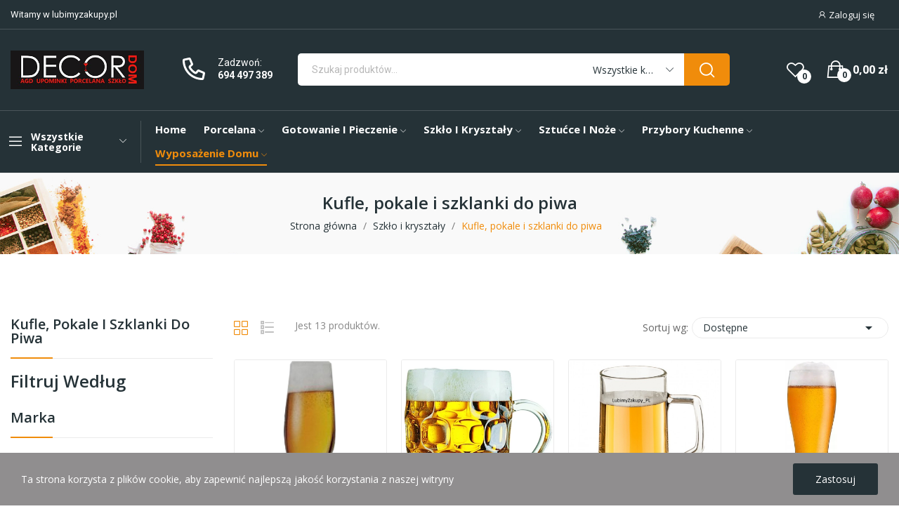

--- FILE ---
content_type: text/html; charset=utf-8
request_url: https://lubimyzakupy.pl/191-kufle-pokale-i-szklanki-do-piwa
body_size: 56304
content:
<!doctype html>
<html lang="pl-PL">

<head>
	
		
  <meta charset="utf-8">


  <meta http-equiv="x-ua-compatible" content="ie=edge">



  <title>Kufle, pokale i szklanki do piwa</title>
  
    
  
  <meta name="description" content="">
  <meta name="keywords" content="">
        <link rel="canonical" href="https://lubimyzakupy.pl/191-kufle-pokale-i-szklanki-do-piwa">
    
      
  
  
    <script type="application/ld+json">
  {
    "@context": "https://schema.org",
    "@type": "Organization",
    "name" : "DecorDom - Sklep internetowy lubimyzakupy.pl",
    "url" : "https://lubimyzakupy.pl/",
    "logo": {
      "@type": "ImageObject",
      "url":"https://lubimyzakupy.pl/img/logo-1697193450.jpg"
    }
  }
</script>

<script type="application/ld+json">
  {
    "@context": "https://schema.org",
    "@type": "WebPage",
    "isPartOf": {
      "@type": "WebSite",
      "url":  "https://lubimyzakupy.pl/",
      "name": "DecorDom - Sklep internetowy lubimyzakupy.pl"
    },
    "name": "Kufle, pokale i szklanki do piwa",
    "url":  "https://lubimyzakupy.pl/191-kufle-pokale-i-szklanki-do-piwa"
  }
</script>


  <script type="application/ld+json">
    {
      "@context": "https://schema.org",
      "@type": "BreadcrumbList",
      "itemListElement": [
                      {
              "@type": "ListItem",
              "position": 1,
              "name": "Strona główna",
              "item": "https://lubimyzakupy.pl/"
              },                        {
              "@type": "ListItem",
              "position": 2,
              "name": "Szkło i kryształy",
              "item": "https://lubimyzakupy.pl/275-szklo-i-krysztaly"
              },                        {
              "@type": "ListItem",
              "position": 3,
              "name": "Kufle, pokale i szklanki do piwa",
              "item": "https://lubimyzakupy.pl/191-kufle-pokale-i-szklanki-do-piwa"
              }            ]
          }
  </script>
  
  
  
  <script type="application/ld+json">
  {
    "@context": "https://schema.org",
    "@type": "ItemList",
    "itemListElement": [
                  {
            "@type": "ListItem",
            "position": 0,
            "name": "Pokale do piwa LEONA",
            "url": "https://lubimyzakupy.pl/kufle-pokale-i-szklanki-do-piwa/1322-banquet-pokale-do-piwa-leona.html"
            },                    {
            "@type": "ListItem",
            "position": 1,
            "name": "ARCOROC KUFEL DO PIWA 570ML BRITANNIA",
            "url": "https://lubimyzakupy.pl/kufle-pokale-i-szklanki-do-piwa/1442-pokale-do-piwa-szklanki-270ml-diamond-kpl-x-6szt.html"
            },                    {
            "@type": "ListItem",
            "position": 2,
            "name": "KUFEL DO PIWA STERN BORMIOLI ROCCO 510M",
            "url": "https://lubimyzakupy.pl/kufle-pokale-i-szklanki-do-piwa/1060-kufel-do-piwa-stern-bormioli-rocco-510m.html"
            },                    {
            "@type": "ListItem",
            "position": 3,
            "name": "SZKLANKA DO PIWA POKALE 500 ML",
            "url": "https://lubimyzakupy.pl/gofrownice-i-wafelnice/2195-szklanka-do-piwa-pokale-500-ml.html"
            },                    {
            "@type": "ListItem",
            "position": 4,
            "name": "Kufel do piwa 420 ml RCR TATTOO",
            "url": "https://lubimyzakupy.pl/kufle-pokale-i-szklanki-do-piwa/2637-kufel-do-piwa-420-ml-rcr-tattoo.html"
            },                    {
            "@type": "ListItem",
            "position": 5,
            "name": "Kieliszki do Piwa Szampana 280 ml Sterna Klaudie Bohemia",
            "url": "https://lubimyzakupy.pl/bohemia/2902-kieliszki-do-piwa-szampana-280-ml-sterna-klaudie-bohemia.html"
            },                    {
            "@type": "ListItem",
            "position": 6,
            "name": "Kufel szklany do piwa 500 ml do Grawerowania",
            "url": "https://lubimyzakupy.pl/kufle-pokale-i-szklanki-do-piwa/3168-kufel-szklany-do-piwa-500-ml-do-grawerowania.html"
            },                    {
            "@type": "ListItem",
            "position": 7,
            "name": "Kufel do piwa Champion 550 ml",
            "url": "https://lubimyzakupy.pl/kufle-pokale-i-szklanki-do-piwa/3270-kufel-do-piwa-champion-550-ml.html"
            },                    {
            "@type": "ListItem",
            "position": 8,
            "name": "Kufel do piwa szklanka wysoka KROSNO CHILL 500 ml x6",
            "url": "https://lubimyzakupy.pl/kufle-pokale-i-szklanki-do-piwa/3271-kufel-do-piwa-szklanka-wysoka-krosno-chill-500-ml-x6.html"
            },                    {
            "@type": "ListItem",
            "position": 9,
            "name": "Szklanka kufel do piwa 760 ml 25 cm 1 szt.",
            "url": "https://lubimyzakupy.pl/kufle-pokale-i-szklanki-do-piwa/3559-szklanka-kufel-do-piwa-760-ml-25-cm-1-szt.html"
            },                    {
            "@type": "ListItem",
            "position": 10,
            "name": "Szklanki do piwa BEER CRAFT Bohemia 550 ml 6 szt",
            "url": "https://lubimyzakupy.pl/kufle-pokale-i-szklanki-do-piwa/3560-szklanki-do-piwa-beer-craft-bohemia-550-ml-6-szt.html"
            },                    {
            "@type": "ListItem",
            "position": 11,
            "name": "Mars kpl.6 szklanek piwo 500ml",
            "url": "https://lubimyzakupy.pl/kufle-pokale-i-szklanki-do-piwa/3561-mars-kpl6-szklanek-piwo-500ml.html"
            },                    {
            "@type": "ListItem",
            "position": 12,
            "name": "Szklanki do piwa PRAGA 500 ml 6 szt.",
            "url": "https://lubimyzakupy.pl/kufle-pokale-i-szklanki-do-piwa/3562-szklanki-do-piwa-praga-500-ml-6-szt.html"
            }          ]
        }
</script>

  
  
    
  

  
    <meta property="og:title" content="Kufle, pokale i szklanki do piwa" />
    <meta property="og:description" content="" />
    <meta property="og:url" content="https://lubimyzakupy.pl/191-kufle-pokale-i-szklanki-do-piwa" />
    <meta property="og:site_name" content="DecorDom - Sklep internetowy lubimyzakupy.pl" />
    <meta property="og:type" content="website" />    



  <meta name="viewport" content="width=device-width, initial-scale=1">



  <link rel="icon" type="image/vnd.microsoft.icon" href="https://lubimyzakupy.pl/img/favicon.ico?1697193450">
  <link rel="shortcut icon" type="image/x-icon" href="https://lubimyzakupy.pl/img/favicon.ico?1697193450">

 <script src="https://ajax.googleapis.com/ajax/libs/jquery/3.2.1/jquery.min.js"></script>

    <link rel="stylesheet" href="https://lubimyzakupy.pl/themes/theme_ecolife/assets/css/theme.css" type="text/css" media="all">
  <link rel="stylesheet" href="https://lubimyzakupy.pl/modules/ps_socialfollow/views/css/ps_socialfollow.css" type="text/css" media="all">
  <link rel="stylesheet" href="https://lubimyzakupy.pl/modules/posquickmenu/views/dist/quickmenu.css" type="text/css" media="all">
  <link rel="stylesheet" href="https://lubimyzakupy.pl/modules/dpdshipping/views/css/dpdshipping-common.css" type="text/css" media="all">
  <link rel="stylesheet" href="https://lubimyzakupy.pl/modules/dpdshipping/views/css/dpdshipping-pudo-default.css" type="text/css" media="all">
  <link rel="stylesheet" href="https://fonts.googleapis.com/css?family=Open+Sans:300,300i,400,400i,600,600i,700,700i,800,800i&amp;display=swap&amp;subset=cyrillic,cyrillic-ext,greek,greek-ext,latin-ext,vietnamese" type="text/css" media="all">
  <link rel="stylesheet" href="https://lubimyzakupy.pl/themes/theme_ecolife/modules/ps_facetedsearch/views/dist/front.css" type="text/css" media="all">
  <link rel="stylesheet" href="/modules/creativeelements/views/lib/font-awesome/css/font-awesome.min.css?v=4.7.0?4.7.0" type="text/css" media="all">
  <link rel="stylesheet" href="/modules/creativeelements/views/css/animations.min.css?v=1.4.10.4.in-stock?1.4.10.4.in-stock" type="text/css" media="all">
  <link rel="stylesheet" href="/modules/creativeelements/views/css/frontend.min.css?v=1.4.10.4.in-stock?1.4.10.4.in-stock" type="text/css" media="all">
  <link rel="stylesheet" href="https://lubimyzakupy.pl/modules/posrotatorimg/css/posrotatorimg.css" type="text/css" media="all">
  <link rel="stylesheet" href="https://lubimyzakupy.pl/modules/posthemeoptions//views/css/front.css" type="text/css" media="all">
  <link rel="stylesheet" href="https://lubimyzakupy.pl/modules/posthemeoptions/views/css/posthemeoptions_s_1.css" type="text/css" media="all">
  <link rel="stylesheet" href="https://lubimyzakupy.pl/modules/posfakeorder/posfakeorder.css" type="text/css" media="all">
  <link rel="stylesheet" href="https://lubimyzakupy.pl/modules/posmegamenu/views/css/posmegamenu_s_1.css" type="text/css" media="all">
  <link rel="stylesheet" href="https://lubimyzakupy.pl/modules/posvegamenu/views/css/posvegamenu_s_1.css" type="text/css" media="all">
  <link rel="stylesheet" href="https://lubimyzakupy.pl/modules/possizechart/assets/css/possizechart.css" type="text/css" media="all">
  <link rel="stylesheet" href="https://lubimyzakupy.pl/modules/smartblog/views/css/smartblogstyle.css" type="text/css" media="all">
  <link rel="stylesheet" href="https://lubimyzakupy.pl/modules/fbchat/css/fbchat_right.css" type="text/css" media="all">
  <link rel="stylesheet" href="https://lubimyzakupy.pl/modules/tpay/views/css/main.css" type="text/css" media="all">
  <link rel="stylesheet" href="https://lubimyzakupy.pl/js/jquery/ui/themes/base/minified/jquery-ui.min.css" type="text/css" media="all">
  <link rel="stylesheet" href="https://lubimyzakupy.pl/js/jquery/ui/themes/base/minified/jquery.ui.theme.min.css" type="text/css" media="all">
  <link rel="stylesheet" href="https://lubimyzakupy.pl/modules/poscompare/views/css/front.css" type="text/css" media="all">
  <link rel="stylesheet" href="https://lubimyzakupy.pl/themes/theme_ecolife/assets/css/custom.css" type="text/css" media="all">




  

  <script type="text/javascript">
        var CLOSE = "Zamknij kategorie ";
        var MORE = "Wi\u0119cej kategorii";
        var baseDir = "\/";
        var blik_accept_msg = "Zaakceptuj kod blik w aplikacji mobilnej";
        var blik_insufficient_funds_msg = "Insufficient Funds";
        var blik_limit_attempt_msg = "Kod blik straci\u0142 wa\u017cno\u015b\u0107";
        var blik_msg = {"61":"Nieprawid\u0142owy kod BLIK lub format danych aliasu","62":"b\u0142\u0105d po\u0142\u0105czenia z systemem BLIK","63":"Podano b\u0142\u0119dy kod BLIK","64":"nie mo\u017cna zap\u0142aci\u0107 kodem BLIK lub aliasem dla transakcji bez BLIK","65":"Nieprawid\u0142owy status transakcji","66":"BLIK nie jest dost\u0119pny","82":"podany alias nie jest unikalny","84":"alias nie zosta\u0142 zarejestrowany lub zosta\u0142 wyrejestrowany","85":"podana sekcja aliasu jest nieprawid\u0142owa","100":"BLIK inny b\u0142\u0105d","101":"Autoryzacja transakcji zosta\u0142a odrzucona przez u\u017cytkownika","102":"Wyst\u0105pi\u0142 b\u0142\u0105d systemowy, spr\u00f3buj ponownie za chwil\u0119","103":"Niewystarczaj\u0105ca ilo\u015b\u0107 \u015brodk\u00f3w na pokrycie transakcji","104":"Wyst\u0105pi\u0142 problem z po\u0142\u0105czeniem, spr\u00f3buj ponownie za chwil\u0119"};
        var blik_not_accepted = "Transakcja nie zosta\u0142a zaakceptowana w aplikacji banku";
        var blik_rejected_msg = "Transakcja odrzucona przez p\u0142atnika";
        var cart_url = "https:\/\/lubimyzakupy.pl\/koszyk?ajax=1&action=refresh";
        var ceFrontendConfig = {"isEditMode":"","stretchedSectionContainer":false,"is_rtl":false};
        var dpdshipping_csrf = "1f36a66a8b5e2449e082b5751469b010";
        var dpdshipping_id_cart = 0;
        var dpdshipping_id_pudo_carrier = "55";
        var dpdshipping_id_pudo_cod_carrier = "56";
        var dpdshipping_iframe_cod_url = "\/\/pudofinder.dpd.com.pl\/widget?key=1ae3418e27627ab52bebdcc1a958fa04&direct_delivery_cod=1&query=";
        var dpdshipping_iframe_url = "\/\/pudofinder.dpd.com.pl\/widget?key=1ae3418e27627ab52bebdcc1a958fa04&&query=";
        var dpdshipping_pickup_get_address_ajax_url = "https:\/\/lubimyzakupy.pl\/module\/dpdshipping\/PickupGetAddressAjax";
        var dpdshipping_pickup_is_point_with_cod_ajax_url = "https:\/\/lubimyzakupy.pl\/module\/dpdshipping\/PickupIsCodPointAjax";
        var dpdshipping_pickup_save_point_ajax_url = "https:\/\/lubimyzakupy.pl\/module\/dpdshipping\/PickupSavePointAjax";
        var dpdshipping_token = "1a7217216af125517a82e9065072e62f95885853";
        var id_lang = 1;
        var isLogged = false;
        var isLoggedWishlist = false;
        var loggin_required = "Musisz si\u0119 zalogowa\u0107, aby korzysta\u0107 z listy \u017cycze\u0144 ";
        var loggin_text = "Login";
        var loggin_url = "https:\/\/lubimyzakupy.pl\/moje-konto";
        var messages = {"payment_error":"B\u0142\u0105d p\u0142atno\u015bci","blik_error":"Podany kod jest nieprawid\u0142owy, b\u0105d\u017a utraci\u0142 wa\u017cno\u015b\u0107."};
        var payment_error_controller = "https:\/\/lubimyzakupy.pl\/module\/tpay\/error";
        var pd_google_analitycs_controller = "category";
        var pday_text = "dzie\u0144";
        var pdays_text = "dni ";
        var pdgoogleanalytycs4pro_ajax_link = "https:\/\/lubimyzakupy.pl\/module\/pdgoogleanalytycs4pro\/ajax";
        var pdgoogleanalytycs4pro_secure_key = "08ec0ed6d9b7327400fd8b1fe5c7aedb";
        var phour_text = "godzina";
        var phours_text = "godziny";
        var pmin_text = "minuta";
        var pmins_text = "minuty";
        var pos_cart_count = 0;
        var pos_fakeorder = {"products":[],"frame_time":"60","time_first":"3000","time_between":"5000","time_display":"7000","content_text":"Kto\u015b kupi\u0142","button_text":"Wy\u015bwietl produkt ","ago_text":"temu","minute_text":"minuta","minutes_text":"minuty","hour_text":"godzina","hours_text":"godziny"};
        var pos_subscription = "https:\/\/lubimyzakupy.pl\/module\/posthemeoptions\/subscription";
        var poscompare = {"nbProducts":0,"IdProducts":null,"success_text":"Produkt dodany do por\u00f3wnania","compare_url":"https:\/\/lubimyzakupy.pl\/module\/poscompare\/comparePage","compare_text":"Wy\u015bwietl por\u00f3wnane produkty"};
        var possearch_number = 10;
        var prestashop = {"cart":{"products":[],"totals":{"total":{"type":"total","label":"Razem","amount":0,"value":"0,00\u00a0z\u0142"},"total_including_tax":{"type":"total","label":"Suma (brutto)","amount":0,"value":"0,00\u00a0z\u0142"},"total_excluding_tax":{"type":"total","label":"Suma (netto)","amount":0,"value":"0,00\u00a0z\u0142"}},"subtotals":{"products":{"type":"products","label":"Produkty","amount":0,"value":"0,00\u00a0z\u0142"},"discounts":null,"shipping":{"type":"shipping","label":"Wysy\u0142ka","amount":0,"value":""},"tax":null},"products_count":0,"summary_string":"0 sztuk","vouchers":{"allowed":1,"added":[]},"discounts":[],"minimalPurchase":0,"minimalPurchaseRequired":""},"currency":{"id":1,"name":"Z\u0142oty polski","iso_code":"PLN","iso_code_num":"985","sign":"z\u0142"},"customer":{"lastname":null,"firstname":null,"email":null,"birthday":null,"newsletter":null,"newsletter_date_add":null,"optin":null,"website":null,"company":null,"siret":null,"ape":null,"is_logged":false,"gender":{"type":null,"name":null},"addresses":[]},"country":{"id_zone":9,"id_currency":0,"call_prefix":48,"iso_code":"PL","active":"1","contains_states":"0","need_identification_number":"0","need_zip_code":"1","zip_code_format":"NN-NNN","display_tax_label":"1","name":"Polska","id":14},"language":{"name":"Polski (Polish)","iso_code":"pl","locale":"pl-PL","language_code":"pl-pl","active":"1","is_rtl":"0","date_format_lite":"Y-m-d","date_format_full":"Y-m-d H:i:s","id":1},"page":{"title":"","canonical":"https:\/\/lubimyzakupy.pl\/191-kufle-pokale-i-szklanki-do-piwa","meta":{"title":"Kufle, pokale i szklanki do piwa","description":"","keywords":"","robots":"index"},"page_name":"category","body_classes":{"lang-pl":true,"lang-rtl":false,"country-PL":true,"currency-PLN":true,"layout-left-column":true,"page-category":true,"tax-display-enabled":true,"page-customer-account":false,"category-id-191":true,"category-Kufle, pokale i szklanki do piwa":true,"category-id-parent-275":true,"category-depth-level-3":true},"admin_notifications":[],"password-policy":{"feedbacks":{"0":"Bardzo s\u0142abe","1":"S\u0142abe","2":"\u015arednia","3":"Silne","4":"Bardzo silne","Straight rows of keys are easy to guess":"Proste kombinacje klawiszy s\u0105 \u0142atwe do odgadni\u0119cia","Short keyboard patterns are easy to guess":"Proste kombinacje przycisk\u00f3w s\u0105 \u0142atwe do odgadni\u0119cia","Use a longer keyboard pattern with more turns":"U\u017cyj d\u0142u\u017cszej i bardziej skomplikowanej kombinacji przycisk\u00f3w","Repeats like \"aaa\" are easy to guess":"Powt\u00f3rzenia typu \u201eaaa\u201d s\u0105 \u0142atwe do odgadni\u0119cia","Repeats like \"abcabcabc\" are only slightly harder to guess than \"abc\"":"Powt\u00f3rzenia takie jak \u201eabcabcabc\u201d s\u0105 tylko nieco trudniejsze do odgadni\u0119cia ni\u017c \u201eabc\u201d","Sequences like abc or 6543 are easy to guess":"Kombinacje takie jak \u201eabc\u201d lub \u201e6543\u201d s\u0105 \u0142atwe do odgadni\u0119cia","Recent years are easy to guess":"Ostatnie lata s\u0105 \u0142atwe do odgadni\u0119cia","Dates are often easy to guess":"Daty s\u0105 cz\u0119sto \u0142atwe do odgadni\u0119cia","This is a top-10 common password":"To jest 10 najcz\u0119\u015bciej u\u017cywanych hase\u0142","This is a top-100 common password":"To jest 100 najcz\u0119\u015bciej u\u017cywanych hase\u0142","This is a very common password":"To bardzo popularne has\u0142o","This is similar to a commonly used password":"Jest to podobne do powszechnie u\u017cywanego has\u0142a","A word by itself is easy to guess":"Samo s\u0142owo jest \u0142atwe do odgadni\u0119cia","Names and surnames by themselves are easy to guess":"Same imiona i nazwiska s\u0105 \u0142atwe do odgadni\u0119cia","Common names and surnames are easy to guess":"Popularne imiona i nazwiska s\u0105 \u0142atwe do odgadni\u0119cia","Use a few words, avoid common phrases":"U\u017cyj kilku s\u0142\u00f3w, unikaj popularnych zwrot\u00f3w","No need for symbols, digits, or uppercase letters":"Nie potrzebujesz symboli, cyfr ani wielkich liter","Avoid repeated words and characters":"Unikaj powtarzaj\u0105cych si\u0119 s\u0142\u00f3w i znak\u00f3w","Avoid sequences":"Unikaj sekwencji","Avoid recent years":"Unikaj ostatnich lat","Avoid years that are associated with you":"Unikaj lat, kt\u00f3re s\u0105 z Tob\u0105 zwi\u0105zane","Avoid dates and years that are associated with you":"Unikaj dat i lat, kt\u00f3re s\u0105 z Tob\u0105 powi\u0105zane","Capitalization doesn't help very much":"Wielkie litery nie s\u0105 zbytnio pomocne","All-uppercase is almost as easy to guess as all-lowercase":"Wpisywanie wielkich liter jest prawie tak samo \u0142atwe do odgadni\u0119cia jak wpisywanie ma\u0142ych liter","Reversed words aren't much harder to guess":"Odwr\u00f3cone s\u0142owa nie s\u0105 du\u017co trudniejsze do odgadni\u0119cia","Predictable substitutions like '@' instead of 'a' don't help very much":"Przewidywalne zamienniki, takie jak \u201e@\u201d zamiast \u201ea\u201d, nie s\u0105 zbyt pomocne","Add another word or two. Uncommon words are better.":"Dodaj kolejne s\u0142owo lub dwa. Nietypowe s\u0142owa s\u0105 lepsze."}}},"shop":{"name":"DecorDom - Sklep internetowy lubimyzakupy.pl","logo":"https:\/\/lubimyzakupy.pl\/img\/logo-1697193450.jpg","stores_icon":"https:\/\/lubimyzakupy.pl\/img\/logo_stores.png","favicon":"https:\/\/lubimyzakupy.pl\/img\/favicon.ico"},"core_js_public_path":"\/themes\/","urls":{"base_url":"https:\/\/lubimyzakupy.pl\/","current_url":"https:\/\/lubimyzakupy.pl\/191-kufle-pokale-i-szklanki-do-piwa","shop_domain_url":"https:\/\/lubimyzakupy.pl","img_ps_url":"https:\/\/lubimyzakupy.pl\/img\/","img_cat_url":"https:\/\/lubimyzakupy.pl\/img\/c\/","img_lang_url":"https:\/\/lubimyzakupy.pl\/img\/l\/","img_prod_url":"https:\/\/lubimyzakupy.pl\/img\/p\/","img_manu_url":"https:\/\/lubimyzakupy.pl\/img\/m\/","img_sup_url":"https:\/\/lubimyzakupy.pl\/img\/su\/","img_ship_url":"https:\/\/lubimyzakupy.pl\/img\/s\/","img_store_url":"https:\/\/lubimyzakupy.pl\/img\/st\/","img_col_url":"https:\/\/lubimyzakupy.pl\/img\/co\/","img_url":"https:\/\/lubimyzakupy.pl\/themes\/theme_ecolife\/assets\/img\/","css_url":"https:\/\/lubimyzakupy.pl\/themes\/theme_ecolife\/assets\/css\/","js_url":"https:\/\/lubimyzakupy.pl\/themes\/theme_ecolife\/assets\/js\/","pic_url":"https:\/\/lubimyzakupy.pl\/upload\/","theme_assets":"https:\/\/lubimyzakupy.pl\/themes\/theme_ecolife\/assets\/","theme_dir":"https:\/\/lubimyzakupy.pl\/home\/srv61571\/domains\/lubimyzakupy.pl\/public_html\/themes\/theme_ecolife\/","pages":{"address":"https:\/\/lubimyzakupy.pl\/adres","addresses":"https:\/\/lubimyzakupy.pl\/adresy","authentication":"https:\/\/lubimyzakupy.pl\/logowanie","manufacturer":"https:\/\/lubimyzakupy.pl\/producenci","cart":"https:\/\/lubimyzakupy.pl\/koszyk","category":"https:\/\/lubimyzakupy.pl\/index.php?controller=category","cms":"https:\/\/lubimyzakupy.pl\/index.php?controller=cms","contact":"https:\/\/lubimyzakupy.pl\/kontakt","discount":"https:\/\/lubimyzakupy.pl\/rabaty","guest_tracking":"https:\/\/lubimyzakupy.pl\/sledzenie-zamowien-gosci","history":"https:\/\/lubimyzakupy.pl\/historia-zamowien","identity":"https:\/\/lubimyzakupy.pl\/dane-osobiste","index":"https:\/\/lubimyzakupy.pl\/","my_account":"https:\/\/lubimyzakupy.pl\/moje-konto","order_confirmation":"https:\/\/lubimyzakupy.pl\/potwierdzenie-zamowienia","order_detail":"https:\/\/lubimyzakupy.pl\/index.php?controller=order-detail","order_follow":"https:\/\/lubimyzakupy.pl\/sledzenie-zamowienia","order":"https:\/\/lubimyzakupy.pl\/zamowienie","order_return":"https:\/\/lubimyzakupy.pl\/index.php?controller=order-return","order_slip":"https:\/\/lubimyzakupy.pl\/potwierdzenia-zwrotu","pagenotfound":"https:\/\/lubimyzakupy.pl\/nie-znaleziono-strony","password":"https:\/\/lubimyzakupy.pl\/odzyskiwanie-hasla","pdf_invoice":"https:\/\/lubimyzakupy.pl\/index.php?controller=pdf-invoice","pdf_order_return":"https:\/\/lubimyzakupy.pl\/index.php?controller=pdf-order-return","pdf_order_slip":"https:\/\/lubimyzakupy.pl\/index.php?controller=pdf-order-slip","prices_drop":"https:\/\/lubimyzakupy.pl\/promocje","product":"https:\/\/lubimyzakupy.pl\/index.php?controller=product","registration":"https:\/\/lubimyzakupy.pl\/rejestracja","search":"https:\/\/lubimyzakupy.pl\/szukaj","sitemap":"https:\/\/lubimyzakupy.pl\/mapa-strony","stores":"https:\/\/lubimyzakupy.pl\/sklepy","supplier":"https:\/\/lubimyzakupy.pl\/dostawcy","new_products":"https:\/\/lubimyzakupy.pl\/nowe-produkty","brands":"https:\/\/lubimyzakupy.pl\/producenci","register":"https:\/\/lubimyzakupy.pl\/rejestracja","order_login":"https:\/\/lubimyzakupy.pl\/zamowienie?login=1"},"alternative_langs":[],"actions":{"logout":"https:\/\/lubimyzakupy.pl\/?mylogout="},"no_picture_image":{"bySize":{"small_default":{"url":"https:\/\/lubimyzakupy.pl\/img\/p\/pl-default-small_default.jpg","width":98,"height":98},"cart_default":{"url":"https:\/\/lubimyzakupy.pl\/img\/p\/pl-default-cart_default.jpg","width":125,"height":125},"home_default":{"url":"https:\/\/lubimyzakupy.pl\/img\/p\/pl-default-home_default.jpg","width":400,"height":400},"medium_default":{"url":"https:\/\/lubimyzakupy.pl\/img\/p\/pl-default-medium_default.jpg","width":600,"height":600},"large_default":{"url":"https:\/\/lubimyzakupy.pl\/img\/p\/pl-default-large_default.jpg","width":1200,"height":1200}},"small":{"url":"https:\/\/lubimyzakupy.pl\/img\/p\/pl-default-small_default.jpg","width":98,"height":98},"medium":{"url":"https:\/\/lubimyzakupy.pl\/img\/p\/pl-default-home_default.jpg","width":400,"height":400},"large":{"url":"https:\/\/lubimyzakupy.pl\/img\/p\/pl-default-large_default.jpg","width":1200,"height":1200},"legend":""}},"configuration":{"display_taxes_label":true,"display_prices_tax_incl":true,"is_catalog":false,"show_prices":true,"opt_in":{"partner":false},"quantity_discount":{"type":"discount","label":"Rabat Jednostkowy"},"voucher_enabled":1,"return_enabled":0},"field_required":[],"breadcrumb":{"links":[{"title":"Strona g\u0142\u00f3wna","url":"https:\/\/lubimyzakupy.pl\/"},{"title":"Szk\u0142o i kryszta\u0142y","url":"https:\/\/lubimyzakupy.pl\/275-szklo-i-krysztaly"},{"title":"Kufle, pokale i szklanki do piwa","url":"https:\/\/lubimyzakupy.pl\/191-kufle-pokale-i-szklanki-do-piwa"}],"count":3},"link":{"protocol_link":"https:\/\/","protocol_content":"https:\/\/"},"time":1769051315,"static_token":"1f36a66a8b5e2449e082b5751469b010","token":"99e8f148e0c63df21330b7578dbae30a","debug":false};
        var psec_text = "sek";
        var psecs_text = "sekundy";
        var psemailsubscription_subscription = "https:\/\/lubimyzakupy.pl\/module\/ps_emailsubscription\/subscription";
        var qm_icon_color = "#F19D76";
        var static_token = "1f36a66a8b5e2449e082b5751469b010";
        var surcharge_controller = "https:\/\/lubimyzakupy.pl\/module\/tpay\/ajax";
        var wishlistProductsIdsobject = [];
      </script>



    <script async src="https://www.googletagmanager.com/gtag/js?id=UA-83681988-1"></script>
  <script>
    window.dataLayer = window.dataLayer || [];
    function gtag(){dataLayer.push(arguments);}
    gtag('js', new Date());
    gtag(
      'config',
      'UA-83681988-1',
      {
        'debug_mode':false
                              }
    );
  </script>

 <style type="text/css">
.animation1 {
	 -webkit-transition-duration: 500ms !important;
    -moz-transition-duration: 500ms !important;
    -o-transition-duration: 500ms !important;
    transition-duration: 500ms !important;
}

</style><style type="text/css">
#poscookielaw {
	background-color: #908E8F;     color: #ffffff; }
#poscookielaw p {
    color: #ffffff; }
</style><style>
            .quickmenu-mobile-wrapper .quickmenu-item .block-title{
            color: #000000;
        }
    </style>
    <script>
        
        window.fbAsyncInit = function () {
            FB.init({
                appId: '',
                autoLogAppEvents: true,
                xfbml: true,
                version: 'v2.11'
            });
        };

        (function (d, s, id) {
            var js, fjs = d.getElementsByTagName(s)[0];
            if (d.getElementById(id)) return;
            js = d.createElement(s);
            js.id = id;
            js.src = "https://connect.facebook.net//sdk/xfbml.customerchat.js";
            if (typeof fjs.parentNode !== 'undefined') {
                fjs.parentNode.insertBefore(js, fjs);
            } else {
                document.head.insertBefore(js, document.head.firstElementChild);
            }
        }(document, 'script', 'facebook-jssdk'));
        
    </script>
    <div class="fb-customerchat" theme_color="#48649f" page_id="" minimized="true" logged_in_greeting="" logged_out_greeting=""></div>
<!-- START > PD Google Analytycs 4.0 Module -->
<script async data-keepinline="true" src="https://www.googletagmanager.com/gtag/js?id=G-ZJRNM3MYMV"></script>


<script>
	window.dataLayer = window.dataLayer || [];
	function gtag(){dataLayer.push(arguments);}
	gtag('js', new Date());

	gtag('config', 'G-ZJRNM3MYMV', {
		'send_page_view': true,
		'allow_enhanced_conversions': true});
	gtag('set', {'currency': "PLN"});
	gtag('set', {'country': "PL"});
	
 	</script>
<!-- END > PD Google Analytycs 4.0 Module -->



	
</head>

<body id="category"
	class="layout_wide   lang-pl country-pl currency-pln layout-left-column page-category tax-display-enabled category-id-191 category-kufle--pokale-i-szklanki-do-piwa category-id-parent-275 category-depth-level-3 elementor-page elementor-page-191040101 has-quickmenu   ">
	
		<div class="quickmenu-mobile">
    <div class="quickmenu-mobile-wrapper">
                                    <div class="quickmenu-item quickmenu-link"   onclick="window.open('https://lubimyzakupy.demo-web.pl/','_self')">
                    <div class="block-icon">
                                                                                    <img class="svg pack1 invisible" src="/modules/posquickmenu/views/img/reassurance/pack1/House.svg">
                                                                        </div>
                    <div class="block-title">Home</div>                </div>
                        
                                    <div class="quickmenu-item quickmenu-cart"  onclick="window.open('https://lubimyzakupy.pl/koszyk?action=show','_self')">
                    <div class="block-icon">
                                                                                    <img class="svg pack1 invisible" src="/modules/posquickmenu/views/img/reassurance/pack1/FullShoppingCart.svg">
                                                                            <span class="qm-count" id="qmcart-count"></span>
                    </div>
                    <div class="block-title">Koszyk</div>
                </div>
                        
            </div>
</div>
<!-- PD Google Analytycs 4 Pro - EVENTS CODE FOOTER -->
<script type="text/javascript" >

	
		console.log('Fired up event GA4: view_item_list > Category products list page');
		gtag('event', 'view_item_list', {
			items: [
								{
					item_id: '1322',
					item_name: 'Pokale do piwa LEONA',
					coupon: '',
					discount: 0,
					index: 0,
					item_list_name: 'category',
					item_list_id: 'category',
					affiliation: '',
					item_brand: 'Banquet',
					item_category: 'Szkło i kryształy',
					item_category2: 'Kufle, pokale i szklanki do piwa',																				item_variant: '',
					price: 48,
					currency: 'PLN',
					quantity: 1
				},
								{
					item_id: '1442',
					item_name: 'ARCOROC KUFEL DO PIWA 570ML BRITANNIA',
					coupon: '',
					discount: 0,
					index: 1,
					item_list_name: 'category',
					item_list_id: 'category',
					affiliation: '',
					item_brand: 'ARC International',
					item_category: 'Szkło i kryształy',
					item_category2: 'Kufle, pokale i szklanki do piwa',																				item_variant: '',
					price: 18.8,
					currency: 'PLN',
					quantity: 1
				},
								{
					item_id: '1060',
					item_name: 'KUFEL DO PIWA STERN BORMIOLI ROCCO 510M',
					coupon: '',
					discount: 0,
					index: 2,
					item_list_name: 'category',
					item_list_id: 'category',
					affiliation: '',
					item_brand: 'Bormioli Rocco Italy',
					item_category: 'Szkło i kryształy',
					item_category2: 'Kufle, pokale i szklanki do piwa',																				item_variant: '',
					price: 18.65,
					currency: 'PLN',
					quantity: 1
				},
								{
					item_id: '2195',
					item_name: 'SZKLANKA DO PIWA POKALE 500 ML',
					coupon: '',
					discount: 0,
					index: 3,
					item_list_name: 'category',
					item_list_id: 'category',
					affiliation: '',
					item_brand: '',
					item_category: 'Szkło i kryształy',
					item_category2: 'Kufle, pokale i szklanki do piwa',																				item_variant: '',
					price: 9.8,
					currency: 'PLN',
					quantity: 1
				},
								{
					item_id: '2637',
					item_name: 'Kufel do piwa 420 ml RCR TATTOO',
					coupon: '',
					discount: 0,
					index: 4,
					item_list_name: 'category',
					item_list_id: 'category',
					affiliation: '',
					item_brand: 'RCR Cristalleria',
					item_category: 'Szkło i kryształy',
					item_category2: 'Kufle, pokale i szklanki do piwa',																				item_variant: '',
					price: 58,
					currency: 'PLN',
					quantity: 1
				},
								{
					item_id: '2902',
					item_name: 'Kieliszki do Piwa Szampana 280 ml Sterna Klaudie Bohemia',
					coupon: '',
					discount: 0,
					index: 5,
					item_list_name: 'category',
					item_list_id: 'category',
					affiliation: '',
					item_brand: 'Bohemia Czech Republic',
					item_category: 'Szkło i kryształy',
					item_category2: 'Kufle, pokale i szklanki do piwa',																				item_variant: '',
					price: 72,
					currency: 'PLN',
					quantity: 1
				},
								{
					item_id: '3168',
					item_name: 'Kufel szklany do piwa 500 ml do Grawerowania',
					coupon: '',
					discount: 0,
					index: 6,
					item_list_name: 'category',
					item_list_id: 'category',
					affiliation: '',
					item_brand: '',
					item_category: 'Szkło i kryształy',
					item_category2: 'Kufle, pokale i szklanki do piwa',																				item_variant: '',
					price: 12.7,
					currency: 'PLN',
					quantity: 1
				},
								{
					item_id: '3270',
					item_name: 'Kufel do piwa Champion 550 ml',
					coupon: '',
					discount: -0,
					index: 7,
					item_list_name: 'category',
					item_list_id: 'category',
					affiliation: '',
					item_brand: '',
					item_category: 'Szkło i kryształy',
					item_category2: 'Kufle, pokale i szklanki do piwa',																				item_variant: '',
					price: 11.5,
					currency: 'PLN',
					quantity: 1
				},
								{
					item_id: '3271',
					item_name: 'Kufel do piwa szklanka wysoka KROSNO CHILL 500 ml x6',
					coupon: '',
					discount: 0,
					index: 8,
					item_list_name: 'category',
					item_list_id: 'category',
					affiliation: '',
					item_brand: '',
					item_category: 'Szkło i kryształy',
					item_category2: 'Kufle, pokale i szklanki do piwa',																				item_variant: '',
					price: 52,
					currency: 'PLN',
					quantity: 1
				},
								{
					item_id: '3559',
					item_name: 'Szklanka kufel do piwa 760 ml 25 cm 1 szt.',
					coupon: '',
					discount: 0,
					index: 9,
					item_list_name: 'category',
					item_list_id: 'category',
					affiliation: '',
					item_brand: '',
					item_category: 'Szkło i kryształy',
					item_category2: 'Kufle, pokale i szklanki do piwa',																				item_variant: '',
					price: 15,
					currency: 'PLN',
					quantity: 1
				},
								{
					item_id: '3560',
					item_name: 'Szklanki do piwa BEER CRAFT Bohemia 550 ml 6 szt',
					coupon: '',
					discount: 0,
					index: 10,
					item_list_name: 'category',
					item_list_id: 'category',
					affiliation: '',
					item_brand: 'Bohemia Czech Republic',
					item_category: 'Szkło i kryształy',
					item_category2: 'Kufle, pokale i szklanki do piwa',																				item_variant: '',
					price: 68.99,
					currency: 'PLN',
					quantity: 1
				},
								{
					item_id: '3561',
					item_name: 'Mars kpl.6 szklanek piwo 500ml',
					coupon: '',
					discount: 0,
					index: 11,
					item_list_name: 'category',
					item_list_id: 'category',
					affiliation: '',
					item_brand: '',
					item_category: 'Szkło i kryształy',
					item_category2: 'Kufle, pokale i szklanki do piwa',																				item_variant: '',
					price: 50,
					currency: 'PLN',
					quantity: 1
				},
								{
					item_id: '3562',
					item_name: 'Szklanki do piwa PRAGA 500 ml 6 szt.',
					coupon: '',
					discount: -0,
					index: 12,
					item_list_name: 'category',
					item_list_id: 'category',
					affiliation: '',
					item_brand: '',
					item_category: 'Szkło i kryształy',
					item_category2: 'Kufle, pokale i szklanki do piwa',																				item_variant: '',
					price: 42,
					currency: 'PLN',
					quantity: 1
				},
							],
			item_list_name: 'category',
			item_list_id: 'category'
		});

	
	
	
</script>
<!-- PD Google Analytycs 4 Pro - EVENTS CODE FOOTER -->

	

	<main>
		
					

		<header id="header" class="use-sticky">
			
				    <link rel="stylesheet" type="text/css" href="https://fonts.googleapis.com/css?family=Roboto:100,100italic,200,200italic,300,300italic,400,400italic,500,500italic,600,600italic,700,700italic,800,800italic,900,900italic|Roboto+Slab:100,100italic,200,200italic,300,300italic,400,400italic,500,500italic,600,600italic,700,700italic,800,800italic,900,900italic"><link rel="stylesheet" href="/modules/creativeelements/views/css/ce/global-1.css?1697190051"><link rel="stylesheet" href="/modules/creativeelements/views/css/ce/7010000.css?1697620946">        
        <div class="elementor elementor-7010000">
            <div class="elementor-inner">
                <div class="elementor-section-wrap">
                            <section data-id="dvrmdzp" class="elementor-element elementor-element-dvrmdzp elementor-section-stretched elementor-section-boxed elementor-section-height-default elementor-section-height-default elementor-section-content-middle elementor-hidden-tablet elementor-hidden-phone elementor-section elementor-top-section" data-element_type="section">
        
                    <div class="elementor-container elementor-column-gap-default">
                <div class="elementor-row">
                <div data-id="sfypxyp" class="elementor-element elementor-element-sfypxyp elementor-column elementor-col-33 elementor-top-column" data-element_type="column">
            <div class="elementor-column-wrap elementor-element-populated">
                            <div class="elementor-widget-wrap">
                <div data-id="rhbwdxs" class="elementor-element elementor-element-rhbwdxs elementor-widget elementor-widget-text-editor" data-element_type="text-editor.default">
                <div class="elementor-widget-container">
                    <div class="elementor-text-editor elementor-clearfix"><p>Witamy w lubimyzakupy.pl</p></div>
                </div>
                </div>
                        </div>
            </div>
        </div>
                <div data-id="jlgkqbr" class="elementor-element elementor-element-jlgkqbr elementor-column elementor-col-66 elementor-top-column" data-element_type="column">
            <div class="elementor-column-wrap elementor-element-populated">
                            <div class="elementor-widget-wrap">
                <div data-id="kladfjs" class="elementor-element elementor-element-kladfjs button-layout-icon_text pewidth-inline pos-dropdown-right elementor-widget elementor-widget-posAccount" data-settings="{&quot;search_width&quot;:&quot;inline&quot;}" data-element_type="posAccount.default">
                <div class="elementor-widget-container">
            		<div class="pos-account pos-header-element ">
			<a href="https://lubimyzakupy.pl/moje-konto" class="account-login" >
				<i class="icon-rt-user"></i>
									<span>Zaloguj się</span>
							</a>
					</div>
		        </div>
                </div>
                <div data-id="qatheyc" class="elementor-element elementor-element-qatheyc currency-layout-symbol_name pos-dropdown-left pewidth-inline elementor-widget elementor-widget-pos_currency" data-settings="{&quot;search_width&quot;:&quot;inline&quot;}" data-element_type="pos_currency.default">
                <div class="elementor-widget-container">
                    </div>
                </div>
                <div data-id="lyigfah" class="elementor-element elementor-element-lyigfah language-layout-flag_name pos-dropdown-right pewidth-inline elementor-widget elementor-widget-pos_language" data-settings="{&quot;search_width&quot;:&quot;inline&quot;}" data-element_type="pos_language.default">
                <div class="elementor-widget-container">
                    </div>
                </div>
                        </div>
            </div>
        </div>
                        </div>
            </div>
        </section>
                <section data-id="hufxnnb" class="elementor-element elementor-element-hufxnnb elementor-section-stretched elementor-section-boxed elementor-section-height-default elementor-section-height-default elementor-section-content-middle elementor-hidden-tablet elementor-hidden-phone elementor-section elementor-top-section" data-element_type="section">
        
                    <div class="elementor-container elementor-column-gap-default">
                <div class="elementor-row">
                <div data-id="fwzzfep" class="elementor-element elementor-element-fwzzfep elementor-column elementor-col-25 elementor-top-column" data-element_type="column">
            <div class="elementor-column-wrap elementor-element-populated">
                            <div class="elementor-widget-wrap">
                <div data-id="cqraxbr" class="elementor-element elementor-element-cqraxbr elementor-widget elementor-widget-posLogo" data-element_type="posLogo.default">
                <div class="elementor-widget-container">
            			<div id="_desktop_logo">
				<a href="https://lubimyzakupy.pl/" class="site-logo">
					<img src="/img/logo-1697193450.jpg" alt="DecorDom - Sklep internetowy lubimyzakupy.pl" />
				</a>
			</div>
			        </div>
                </div>
                        </div>
            </div>
        </div>
                <div data-id="rmldezx" class="elementor-element elementor-element-rmldezx elementor-column elementor-col-25 elementor-top-column" data-element_type="column">
            <div class="elementor-column-wrap elementor-element-populated">
                            <div class="elementor-widget-wrap">
                <div data-id="oneeqsm" class="elementor-element elementor-element-oneeqsm contact-position-left pewidth-inline contact-display-2-row contact-vertical-align-top icon-box elementor-widget elementor-widget-pos_contact" data-settings="{&quot;search_width&quot;:&quot;inline&quot;}" data-element_type="pos_contact.default">
                <div class="elementor-widget-container">
            <div class="box-contact"><figure class="contact-img"><img src="/img/cms/phone-regular.svg" loading="lazy" alt=""></figure><div class="contact-content"><p class="title-contact">Zadzwoń:</p><a class="number-contact" href="tel:694 497 389">694 497 389</a></div></div>        </div>
                </div>
                        </div>
            </div>
        </div>
                <div data-id="czywuyl" class="elementor-element elementor-element-czywuyl elementor-column elementor-col-25 elementor-top-column" data-element_type="column">
            <div class="elementor-column-wrap elementor-element-populated">
                            <div class="elementor-widget-wrap">
                <div data-id="auhkkyc" class="elementor-element elementor-element-auhkkyc classic elementor-search--button-type-icon pewidth-fullwidth elementor-widget elementor-widget-posSearch" data-settings="{&quot;search_width&quot;:&quot;fullwidth&quot;,&quot;search_type&quot;:&quot;classic&quot;}" data-element_type="posSearch.default">
                <div class="elementor-widget-container">
            <div class="pos-search-wrapper">
	<form class="pos-search pos-search-categories  search-classic" role="search" action="//lubimyzakupy.pl/szukaj" data-search-controller-url="//lubimyzakupy.pl/szukaj" method="get">
						<div class="pos-search__container">
					<div class="search-input-container">
												<input type="hidden" name="order" value="product.position.desc">
						<input class="pos-search__input" type="search" name="s" autocomplete="off" placeholder="Szukaj produktów..." />
													<input type="hidden" name="cat" value="" id="search-cat">
							<div class="search-category-items">             	
								<a href="#" class="search-cat-value" data-id="0"><span>Wszystkie kategorie</span><i class="icon-rt-arrow-down"></i></a> 
								<ul class="dropdown-search">
									<li><a href="#" class="search-cat-value" data-id="0">Wszystkie kategorie</a></li>
									<li class="search-cat-item cat-level-2" date-depth="2"><a href="#" class="search-cat-value" data-id="198">Gotowanie i pieczenie</a></li><li class="search-cat-item cat-level-3" date-depth="3"><a href="#" class="search-cat-value" data-id="200">Garnki pojedyncze</a></li><li class="search-cat-item cat-level-4"><a href="#" class="search-cat-value" data-id="668">Tradycyjne</a></li><li class="search-cat-item cat-level-4"><a href="#" class="search-cat-value" data-id="669">Na parę, garnki z sitem</a></li><li class="search-cat-item cat-level-4"><a href="#" class="search-cat-value" data-id="670">Gastronomiczne</a></li><li class="search-cat-item cat-level-4"><a href="#" class="search-cat-value" data-id="671">Emaliowane</a></li><li class="search-cat-item cat-level-4"><a href="#" class="search-cat-value" data-id="672">Rondle i do gotowania mleka</a></li><li class="search-cat-item cat-level-3" date-depth="3"><a href="#" class="search-cat-value" data-id="199">Patelnie</a></li><li class="search-cat-item cat-level-4"><a href="#" class="search-cat-value" data-id="309">Uniwersalne</a></li><li class="search-cat-item cat-level-4"><a href="#" class="search-cat-value" data-id="310">Głębokie</a></li><li class="search-cat-item cat-level-4"><a href="#" class="search-cat-value" data-id="271">Grillowe </a></li><li class="search-cat-item cat-level-4"><a href="#" class="search-cat-value" data-id="270">Naleśnikowe</a></li><li class="search-cat-item cat-level-4"><a href="#" class="search-cat-value" data-id="311">Wok</a></li><li class="search-cat-item cat-level-4"><a href="#" class="search-cat-value" data-id="418">Do jajek i placków</a></li><li class="search-cat-item cat-level-4"><a href="#" class="search-cat-value" data-id="419">Do ryb</a></li><li class="search-cat-item cat-level-3"><a href="#" class="search-cat-value" data-id="201">Zestawy garnków</a></li><li class="search-cat-item cat-level-3"><a href="#" class="search-cat-value" data-id="203">Brytfanny</a></li><li class="search-cat-item cat-level-3"><a href="#" class="search-cat-value" data-id="202">Naczynia żaroodporne</a></li><li class="search-cat-item cat-level-3"><a href="#" class="search-cat-value" data-id="223">Szybkowary i uszczelki</a></li><li class="search-cat-item cat-level-3" date-depth="3"><a href="#" class="search-cat-value" data-id="211">Czajniki</a></li><li class="search-cat-item cat-level-4"><a href="#" class="search-cat-value" data-id="673">Czajniki elektryczne</a></li><li class="search-cat-item cat-level-4"><a href="#" class="search-cat-value" data-id="674">Czajniki na kuchenkę</a></li><li class="search-cat-item cat-level-3" date-depth="3"><a href="#" class="search-cat-value" data-id="260">Blachy i formy do pieczenia</a></li><li class="search-cat-item cat-level-4"><a href="#" class="search-cat-value" data-id="423">Prostokątne, kwadratowe</a></li><li class="search-cat-item cat-level-4"><a href="#" class="search-cat-value" data-id="424">Okrągłe i owalne</a></li><li class="search-cat-item cat-level-4"><a href="#" class="search-cat-value" data-id="425">Keksówki, do babki</a></li><li class="search-cat-item cat-level-4"><a href="#" class="search-cat-value" data-id="426">Babeczki, muffinki</a></li><li class="search-cat-item cat-level-4"><a href="#" class="search-cat-value" data-id="427">Do pizzy</a></li><li class="search-cat-item cat-level-4"><a href="#" class="search-cat-value" data-id="428">Do tarty</a></li><li class="search-cat-item cat-level-4"><a href="#" class="search-cat-value" data-id="429">Silikonowe</a></li><li class="search-cat-item cat-level-4"><a href="#" class="search-cat-value" data-id="430">Blachy do mięsa</a></li><li class="search-cat-item cat-level-3"><a href="#" class="search-cat-value" data-id="214">Pokrywki</a></li><li class="search-cat-item cat-level-3"><a href="#" class="search-cat-value" data-id="675">Kociołki</a></li><li class="search-cat-item cat-level-3" date-depth="3"><a href="#" class="search-cat-value" data-id="405">Akcesoria do pieczenia</a></li><li class="search-cat-item cat-level-4"><a href="#" class="search-cat-value" data-id="431">Dekorowanie ciast</a></li><li class="search-cat-item cat-level-4"><a href="#" class="search-cat-value" data-id="432">Pędzelki</a></li><li class="search-cat-item cat-level-4"><a href="#" class="search-cat-value" data-id="433">Do mąki</a></li><li class="search-cat-item cat-level-4"><a href="#" class="search-cat-value" data-id="434">Folia aluminiowa</a></li><li class="search-cat-item cat-level-4"><a href="#" class="search-cat-value" data-id="435">Papier do pieczenia</a></li><li class="search-cat-item cat-level-4"><a href="#" class="search-cat-value" data-id="436">Pojemniki na ciasto</a></li><li class="search-cat-item cat-level-4"><a href="#" class="search-cat-value" data-id="437">Rękawice kucharskie</a></li><li class="search-cat-item cat-level-4"><a href="#" class="search-cat-value" data-id="438">Stolnice i wałki</a></li><li class="search-cat-item cat-level-4"><a href="#" class="search-cat-value" data-id="439">Trzepaczki</a></li><li class="search-cat-item cat-level-4"><a href="#" class="search-cat-value" data-id="440">Wykrawacze do ciastek</a></li><li class="search-cat-item cat-level-3"><a href="#" class="search-cat-value" data-id="676">Parowary, szynkowary, sokowniki</a></li><li class="search-cat-item cat-level-3"><a href="#" class="search-cat-value" data-id="678">Podgrzewacze do potraw</a></li><li class="search-cat-item cat-level-3"><a href="#" class="search-cat-value" data-id="679">Pizza</a></li><li class="search-cat-item cat-level-2" date-depth="2"><a href="#" class="search-cat-value" data-id="220">Sztućce i noże</a></li><li class="search-cat-item cat-level-3"><a href="#" class="search-cat-value" data-id="228">Komplety sztućców zestawy</a></li><li class="search-cat-item cat-level-3"><a href="#" class="search-cat-value" data-id="476">Sztućce w walizkach</a></li><li class="search-cat-item cat-level-3"><a href="#" class="search-cat-value" data-id="221">Noże kuchenne i specjalistyczne</a></li><li class="search-cat-item cat-level-3"><a href="#" class="search-cat-value" data-id="477">Noże obiadowe</a></li><li class="search-cat-item cat-level-3"><a href="#" class="search-cat-value" data-id="478">Widelce obiadowe</a></li><li class="search-cat-item cat-level-3"><a href="#" class="search-cat-value" data-id="479">Łyżki obiadowe</a></li><li class="search-cat-item cat-level-3"><a href="#" class="search-cat-value" data-id="480">Łyżeczki</a></li><li class="search-cat-item cat-level-3"><a href="#" class="search-cat-value" data-id="481">Widelczyki deserowe</a></li><li class="search-cat-item cat-level-3"><a href="#" class="search-cat-value" data-id="482">Sztućce dla dzieci</a></li><li class="search-cat-item cat-level-3"><a href="#" class="search-cat-value" data-id="484">Sztućce na 12 osób</a></li><li class="search-cat-item cat-level-3"><a href="#" class="search-cat-value" data-id="485">Sztućce na 6 osób</a></li><li class="search-cat-item cat-level-3"><a href="#" class="search-cat-value" data-id="486">Sztućce na 4 osoby</a></li><li class="search-cat-item cat-level-3"><a href="#" class="search-cat-value" data-id="487">Sztućce Ambition</a></li><li class="search-cat-item cat-level-3"><a href="#" class="search-cat-value" data-id="488">Sztućce GERLACH</a></li><li class="search-cat-item cat-level-3"><a href="#" class="search-cat-value" data-id="222">Noże w bloku</a></li><li class="search-cat-item cat-level-3"><a href="#" class="search-cat-value" data-id="258">Sztućce dla dzieci</a></li><li class="search-cat-item cat-level-3"><a href="#" class="search-cat-value" data-id="491">Komplety noży</a></li><li class="search-cat-item cat-level-3"><a href="#" class="search-cat-value" data-id="483">Pozostałe akcesoria</a></li><li class="search-cat-item cat-level-3"><a href="#" class="search-cat-value" data-id="492">Ostrzałki do noży</a></li><li class="search-cat-item cat-level-3"><a href="#" class="search-cat-value" data-id="493">Tasaki</a></li><li class="search-cat-item cat-level-3"><a href="#" class="search-cat-value" data-id="495">Listwy magnetyczne</a></li><li class="search-cat-item cat-level-3"><a href="#" class="search-cat-value" data-id="494">Nożyce</a></li><li class="search-cat-item cat-level-3"><a href="#" class="search-cat-value" data-id="496">Stojaki na noże</a></li><li class="search-cat-item cat-level-2" date-depth="2"><a href="#" class="search-cat-value" data-id="244">Sprzęt elektryczny</a></li><li class="search-cat-item cat-level-3"><a href="#" class="search-cat-value" data-id="549">Blendery</a></li><li class="search-cat-item cat-level-3"><a href="#" class="search-cat-value" data-id="550">Czajniki</a></li><li class="search-cat-item cat-level-3"><a href="#" class="search-cat-value" data-id="551">Do włosów</a></li><li class="search-cat-item cat-level-3"><a href="#" class="search-cat-value" data-id="552">Frytkownice</a></li><li class="search-cat-item cat-level-3"><a href="#" class="search-cat-value" data-id="553">Gofrownice i wafelnice</a></li><li class="search-cat-item cat-level-3"><a href="#" class="search-cat-value" data-id="554">Maszynki i roboty kuchenne</a></li><li class="search-cat-item cat-level-3"><a href="#" class="search-cat-value" data-id="555">Mata do masażu</a></li><li class="search-cat-item cat-level-3"><a href="#" class="search-cat-value" data-id="556">Pas lędźwiowy</a></li><li class="search-cat-item cat-level-3"><a href="#" class="search-cat-value" data-id="557">Prasowanie</a></li><li class="search-cat-item cat-level-3"><a href="#" class="search-cat-value" data-id="558">Przedłużacze</a></li><li class="search-cat-item cat-level-3"><a href="#" class="search-cat-value" data-id="559">Sandwich i opiekacz</a></li><li class="search-cat-item cat-level-2" date-depth="2"><a href="#" class="search-cat-value" data-id="275">Szkło i kryształy</a></li><li class="search-cat-item cat-level-3"><a href="#" class="search-cat-value" data-id="234">Karafki szklane</a></li><li class="search-cat-item cat-level-3"><a href="#" class="search-cat-value" data-id="189">Szklanki do drinków i napojów</a></li><li class="search-cat-item cat-level-3" date-depth="3"><a href="#" class="search-cat-value" data-id="245">Akcesoria do kawy i herbaty</a></li><li class="search-cat-item cat-level-4"><a href="#" class="search-cat-value" data-id="654">Szklanki do latte</a></li><li class="search-cat-item cat-level-4"><a href="#" class="search-cat-value" data-id="656">Kubki</a></li><li class="search-cat-item cat-level-4"><a href="#" class="search-cat-value" data-id="657">Filiżanki</a></li><li class="search-cat-item cat-level-4"><a href="#" class="search-cat-value" data-id="658">Zaparzacz do kawy</a></li><li class="search-cat-item cat-level-4"><a href="#" class="search-cat-value" data-id="659">Zaparzacz do herbaty</a></li><li class="search-cat-item cat-level-4"><a href="#" class="search-cat-value" data-id="660">Filiżanki do kawy</a></li><li class="search-cat-item cat-level-4"><a href="#" class="search-cat-value" data-id="661">Filiżanki do herbaty</a></li><li class="search-cat-item cat-level-4"><a href="#" class="search-cat-value" data-id="662">Szklanki do kawy</a></li><li class="search-cat-item cat-level-4"><a href="#" class="search-cat-value" data-id="663">Szklanki do herbaty</a></li><li class="search-cat-item cat-level-4"><a href="#" class="search-cat-value" data-id="664">Pojemniki na kawę, herbatę</a></li><li class="search-cat-item cat-level-4"><a href="#" class="search-cat-value" data-id="665">Pojemniki na cytrynkę</a></li><li class="search-cat-item cat-level-4"><a href="#" class="search-cat-value" data-id="666">Wyciskacze do cytrusów</a></li><li class="search-cat-item cat-level-4"><a href="#" class="search-cat-value" data-id="667">Pozostałe akcesoria do kawy i herbaty</a></li><li class="search-cat-item cat-level-4"><a href="#" class="search-cat-value" data-id="342">Szklanki termiczne z podwójnymi ściankami</a></li><li class="search-cat-item cat-level-3"><a href="#" class="search-cat-value" data-id="185">Szklanki do whisky</a></li><li class="search-cat-item cat-level-3"><a href="#" class="search-cat-value" data-id="191">Kufle, pokale i szklanki do piwa</a></li><li class="search-cat-item cat-level-3"><a href="#" class="search-cat-value" data-id="149">Pucharki do lodów</a></li><li class="search-cat-item cat-level-3"><a href="#" class="search-cat-value" data-id="441">Bohemia</a></li><li class="search-cat-item cat-level-3" date-depth="3"><a href="#" class="search-cat-value" data-id="238">Kieliszki</a></li><li class="search-cat-item cat-level-4"><a href="#" class="search-cat-value" data-id="182">do wódki</a></li><li class="search-cat-item cat-level-4"><a href="#" class="search-cat-value" data-id="183">do wina białego</a></li><li class="search-cat-item cat-level-4"><a href="#" class="search-cat-value" data-id="184">do wina czerwonego</a></li><li class="search-cat-item cat-level-4"><a href="#" class="search-cat-value" data-id="466">do wody</a></li><li class="search-cat-item cat-level-4"><a href="#" class="search-cat-value" data-id="186">do likieru, do nalewek, do ajerkoniaku</a></li><li class="search-cat-item cat-level-4"><a href="#" class="search-cat-value" data-id="187">do martini</a></li><li class="search-cat-item cat-level-4"><a href="#" class="search-cat-value" data-id="190">do koniaku, do brandy</a></li><li class="search-cat-item cat-level-4"><a href="#" class="search-cat-value" data-id="212">do szampana</a></li><li class="search-cat-item cat-level-4"><a href="#" class="search-cat-value" data-id="341">do rumu</a></li><li class="search-cat-item cat-level-4"><a href="#" class="search-cat-value" data-id="473">do margarity</a></li><li class="search-cat-item cat-level-4"><a href="#" class="search-cat-value" data-id="474">do koktajli</a></li><li class="search-cat-item cat-level-3"><a href="#" class="search-cat-value" data-id="444">Szklanki kryształowe</a></li><li class="search-cat-item cat-level-3"><a href="#" class="search-cat-value" data-id="302">Kryształowe zestawy szklanek z karafką</a></li><li class="search-cat-item cat-level-3"><a href="#" class="search-cat-value" data-id="447">Kieliszki kryształowe</a></li><li class="search-cat-item cat-level-3"><a href="#" class="search-cat-value" data-id="448">Karafki kryształowe</a></li><li class="search-cat-item cat-level-3"><a href="#" class="search-cat-value" data-id="451">Zestawy szklanek z karafką</a></li><li class="search-cat-item cat-level-3"><a href="#" class="search-cat-value" data-id="453">Maselnice kryształowe</a></li><li class="search-cat-item cat-level-3"><a href="#" class="search-cat-value" data-id="454">Miodowniki, cukiernice kryształowe</a></li><li class="search-cat-item cat-level-3"><a href="#" class="search-cat-value" data-id="455">Misy, salaterki, bombonierki kryształowe</a></li><li class="search-cat-item cat-level-3"><a href="#" class="search-cat-value" data-id="348">Patery</a></li><li class="search-cat-item cat-level-3"><a href="#" class="search-cat-value" data-id="456">Wazony, popielniczki kryształowe</a></li><li class="search-cat-item cat-level-3"><a href="#" class="search-cat-value" data-id="457">Świeczniki, serwetniki kryształowe</a></li><li class="search-cat-item cat-level-3"><a href="#" class="search-cat-value" data-id="458">Talerze i tortownice kryształowe</a></li><li class="search-cat-item cat-level-3"><a href="#" class="search-cat-value" data-id="460">Misy, miski ozdobne</a></li><li class="search-cat-item cat-level-3"><a href="#" class="search-cat-value" data-id="461">Wazony</a></li><li class="search-cat-item cat-level-3" date-depth="3"><a href="#" class="search-cat-value" data-id="462">Serwisy szklane</a></li><li class="search-cat-item cat-level-4"><a href="#" class="search-cat-value" data-id="637">Spodki</a></li><li class="search-cat-item cat-level-4"><a href="#" class="search-cat-value" data-id="235">Dzbanki i mleczniki</a></li><li class="search-cat-item cat-level-4"><a href="#" class="search-cat-value" data-id="638">Talerze śniadaniowe</a></li><li class="search-cat-item cat-level-4"><a href="#" class="search-cat-value" data-id="639">Talerze obiadowe</a></li><li class="search-cat-item cat-level-4"><a href="#" class="search-cat-value" data-id="640">Talerze do zupy</a></li><li class="search-cat-item cat-level-4"><a href="#" class="search-cat-value" data-id="641">Talerzyki do ciasta</a></li><li class="search-cat-item cat-level-4"><a href="#" class="search-cat-value" data-id="642">Talerze na ciasto</a></li><li class="search-cat-item cat-level-4"><a href="#" class="search-cat-value" data-id="643">Tortownice</a></li><li class="search-cat-item cat-level-4"><a href="#" class="search-cat-value" data-id="644">Bulionówki</a></li><li class="search-cat-item cat-level-4"><a href="#" class="search-cat-value" data-id="647">Maselnice</a></li><li class="search-cat-item cat-level-4"><a href="#" class="search-cat-value" data-id="648">Miski do sałatek</a></li><li class="search-cat-item cat-level-4"><a href="#" class="search-cat-value" data-id="649">Salaterki</a></li><li class="search-cat-item cat-level-4"><a href="#" class="search-cat-value" data-id="340">Cukiernice i dozowniki</a></li><li class="search-cat-item cat-level-4"><a href="#" class="search-cat-value" data-id="650">Półmiski</a></li><li class="search-cat-item cat-level-4"><a href="#" class="search-cat-value" data-id="651">Sosjerki i dipówki</a></li><li class="search-cat-item cat-level-4"><a href="#" class="search-cat-value" data-id="652">Serwetniki</a></li><li class="search-cat-item cat-level-4"><a href="#" class="search-cat-value" data-id="653">Wazy</a></li><li class="search-cat-item cat-level-2" date-depth="2"><a href="#" class="search-cat-value" data-id="276">Przybory kuchenne</a></li><li class="search-cat-item cat-level-3" date-depth="3"><a href="#" class="search-cat-value" data-id="497">Akcesoria</a></li><li class="search-cat-item cat-level-4"><a href="#" class="search-cat-value" data-id="540">Dziadki do orzechów</a></li><li class="search-cat-item cat-level-4"><a href="#" class="search-cat-value" data-id="541">Filtry i sitka</a></li><li class="search-cat-item cat-level-4"><a href="#" class="search-cat-value" data-id="542">Folia spozywcza</a></li><li class="search-cat-item cat-level-4"><a href="#" class="search-cat-value" data-id="543">Formy do jajek</a></li><li class="search-cat-item cat-level-4"><a href="#" class="search-cat-value" data-id="544">Formy do pierogów</a></li><li class="search-cat-item cat-level-4"><a href="#" class="search-cat-value" data-id="545">Gałki do lodów</a></li><li class="search-cat-item cat-level-4"><a href="#" class="search-cat-value" data-id="546">Lejki</a></li><li class="search-cat-item cat-level-4"><a href="#" class="search-cat-value" data-id="547">Łopatki łyżki kuchenne</a></li><li class="search-cat-item cat-level-4"><a href="#" class="search-cat-value" data-id="548">Obieraczki, drążki i drylownice</a></li><li class="search-cat-item cat-level-4"><a href="#" class="search-cat-value" data-id="560">Otwieracze i korkociągi</a></li><li class="search-cat-item cat-level-4"><a href="#" class="search-cat-value" data-id="561">Papier i rękawy do pieczenia</a></li><li class="search-cat-item cat-level-4"><a href="#" class="search-cat-value" data-id="562">Pędzelki do mięs i ciast</a></li><li class="search-cat-item cat-level-4"><a href="#" class="search-cat-value" data-id="563">Podkładki pod garnki</a></li><li class="search-cat-item cat-level-4"><a href="#" class="search-cat-value" data-id="564">Ręczniki papierowe</a></li><li class="search-cat-item cat-level-4"><a href="#" class="search-cat-value" data-id="565">Szczypce</a></li><li class="search-cat-item cat-level-4"><a href="#" class="search-cat-value" data-id="566">Tarki i szatkownice</a></li><li class="search-cat-item cat-level-4"><a href="#" class="search-cat-value" data-id="567">Tłuczki</a></li><li class="search-cat-item cat-level-4"><a href="#" class="search-cat-value" data-id="568">Trzepaczki</a></li><li class="search-cat-item cat-level-4"><a href="#" class="search-cat-value" data-id="569">Uchwyty na ręczniki kuchenne</a></li><li class="search-cat-item cat-level-4" date-depth="4"><a href="#" class="search-cat-value" data-id="570">Wyciskarki i praski</a></li><li class="search-cat-item cat-level-5"><a href="#" class="search-cat-value" data-id="573">Do czosnku</a></li><li class="search-cat-item cat-level-5"><a href="#" class="search-cat-value" data-id="574">Do cytrusów</a></li><li class="search-cat-item cat-level-5"><a href="#" class="search-cat-value" data-id="575">Do ziemniaków</a></li><li class="search-cat-item cat-level-5"><a href="#" class="search-cat-value" data-id="576">Do orzechów</a></li><li class="search-cat-item cat-level-4"><a href="#" class="search-cat-value" data-id="571">Wykałaczki i patyczki</a></li><li class="search-cat-item cat-level-4"><a href="#" class="search-cat-value" data-id="572">Pozostałe akcesoria kuchenne</a></li><li class="search-cat-item cat-level-3" date-depth="3"><a href="#" class="search-cat-value" data-id="498">Akcesoria barmańskie</a></li><li class="search-cat-item cat-level-4"><a href="#" class="search-cat-value" data-id="536">Wiaderka do lodu</a></li><li class="search-cat-item cat-level-4"><a href="#" class="search-cat-value" data-id="537">Otwieracze do wina</a></li><li class="search-cat-item cat-level-4"><a href="#" class="search-cat-value" data-id="538">Stopery, korki, zatyczki do wina</a></li><li class="search-cat-item cat-level-4"><a href="#" class="search-cat-value" data-id="539">Pozostałe akcesoria barmańskie</a></li><li class="search-cat-item cat-level-3"><a href="#" class="search-cat-value" data-id="499">Butelki, bidony i lunch boxy</a></li><li class="search-cat-item cat-level-3"><a href="#" class="search-cat-value" data-id="500">Chlebaki</a></li><li class="search-cat-item cat-level-3"><a href="#" class="search-cat-value" data-id="691">Czajniki i imbryki</a></li><li class="search-cat-item cat-level-3"><a href="#" class="search-cat-value" data-id="692">Chochle</a></li><li class="search-cat-item cat-level-3"><a href="#" class="search-cat-value" data-id="503">Dekorowanie ciast</a></li><li class="search-cat-item cat-level-3"><a href="#" class="search-cat-value" data-id="504">Deski do krojenia</a></li><li class="search-cat-item cat-level-3"><a href="#" class="search-cat-value" data-id="505">Folia aluminiowa</a></li><li class="search-cat-item cat-level-3"><a href="#" class="search-cat-value" data-id="506">Grillowe</a></li><li class="search-cat-item cat-level-3"><a href="#" class="search-cat-value" data-id="209">Kosze na śmieci i pojemniki do segregacji</a></li><li class="search-cat-item cat-level-3"><a href="#" class="search-cat-value" data-id="508">Maselniczki</a></li><li class="search-cat-item cat-level-3"><a href="#" class="search-cat-value" data-id="509">Maszynki i roboty kuchenne</a></li><li class="search-cat-item cat-level-3"><a href="#" class="search-cat-value" data-id="510">Miarki kuchenne</a></li><li class="search-cat-item cat-level-3"><a href="#" class="search-cat-value" data-id="511">Miski</a></li><li class="search-cat-item cat-level-3"><a href="#" class="search-cat-value" data-id="512">Młynki i moździerze</a></li><li class="search-cat-item cat-level-3"><a href="#" class="search-cat-value" data-id="513">Naczynia jednorazowe</a></li><li class="search-cat-item cat-level-3"><a href="#" class="search-cat-value" data-id="514">Ociekacze i suszarki do naczyń</a></li><li class="search-cat-item cat-level-3"><a href="#" class="search-cat-value" data-id="515">Papier do pieczenia</a></li><li class="search-cat-item cat-level-3"><a href="#" class="search-cat-value" data-id="516">Pojemniki i przechowywanie żywności</a></li><li class="search-cat-item cat-level-3"><a href="#" class="search-cat-value" data-id="517">Podgrzewacze do potraw</a></li><li class="search-cat-item cat-level-3"><a href="#" class="search-cat-value" data-id="518">Przyprawniki</a></li><li class="search-cat-item cat-level-3"><a href="#" class="search-cat-value" data-id="519">Stojaki, uchwyty, relingi</a></li><li class="search-cat-item cat-level-3"><a href="#" class="search-cat-value" data-id="520">Ścierki, rękawice, fartuchy</a></li><li class="search-cat-item cat-level-3"><a href="#" class="search-cat-value" data-id="521">Sitka, cedzaki, durszlaki</a></li><li class="search-cat-item cat-level-3"><a href="#" class="search-cat-value" data-id="522">Słoiki</a></li><li class="search-cat-item cat-level-3"><a href="#" class="search-cat-value" data-id="523">Solniczki i pieprzniczki</a></li><li class="search-cat-item cat-level-3"><a href="#" class="search-cat-value" data-id="524">Stolnice i wałki</a></li><li class="search-cat-item cat-level-3"><a href="#" class="search-cat-value" data-id="525">Tace</a></li><li class="search-cat-item cat-level-3"><a href="#" class="search-cat-value" data-id="527">Termosy i kubki termiczne</a></li><li class="search-cat-item cat-level-3"><a href="#" class="search-cat-value" data-id="526">Termometry i minutniki</a></li><li class="search-cat-item cat-level-3"><a href="#" class="search-cat-value" data-id="693">Wagi</a></li><li class="search-cat-item cat-level-3"><a href="#" class="search-cat-value" data-id="529">Woreczki do lodu</a></li><li class="search-cat-item cat-level-3"><a href="#" class="search-cat-value" data-id="530">Worki na śmieci</a></li><li class="search-cat-item cat-level-3"><a href="#" class="search-cat-value" data-id="531">Wkłady do szuflad</a></li><li class="search-cat-item cat-level-3"><a href="#" class="search-cat-value" data-id="532">Zaparzacze do kawy, kawiarki</a></li><li class="search-cat-item cat-level-3"><a href="#" class="search-cat-value" data-id="533">Zaparzacze do herbaty</a></li><li class="search-cat-item cat-level-3"><a href="#" class="search-cat-value" data-id="535">Pozostałe przybory kuchenne</a></li><li class="search-cat-item cat-level-3"><a href="#" class="search-cat-value" data-id="534">Zmywaki, ścierki kuchenne</a></li><li class="search-cat-item cat-level-3"><a href="#" class="search-cat-value" data-id="694">Termos pojemnik obiadowy</a></li><li class="search-cat-item cat-level-2" date-depth="2"><a href="#" class="search-cat-value" data-id="358">Porcelana</a></li><li class="search-cat-item cat-level-3" date-depth="3"><a href="#" class="search-cat-value" data-id="197">Serwisy porcelanowe / Zastawa stołowa</a></li><li class="search-cat-item cat-level-4"><a href="#" class="search-cat-value" data-id="680">Serwis obiadowy</a></li><li class="search-cat-item cat-level-4"><a href="#" class="search-cat-value" data-id="681">Serwis kawowy, do herbaty</a></li><li class="search-cat-item cat-level-4"><a href="#" class="search-cat-value" data-id="682">Serwis obiadowo – kawowy</a></li><li class="search-cat-item cat-level-4"><a href="#" class="search-cat-value" data-id="683">Zestawy talerzy</a></li><li class="search-cat-item cat-level-4"><a href="#" class="search-cat-value" data-id="684">Białe</a></li><li class="search-cat-item cat-level-4"><a href="#" class="search-cat-value" data-id="685">Ecrue</a></li><li class="search-cat-item cat-level-4"><a href="#" class="search-cat-value" data-id="686">Zdobione złotem</a></li><li class="search-cat-item cat-level-4"><a href="#" class="search-cat-value" data-id="687">Zdobione platyną</a></li><li class="search-cat-item cat-level-4"><a href="#" class="search-cat-value" data-id="688">Kwadratowe</a></li><li class="search-cat-item cat-level-4"><a href="#" class="search-cat-value" data-id="689">6-osobowe</a></li><li class="search-cat-item cat-level-4"><a href="#" class="search-cat-value" data-id="690">12-osobowe</a></li><li class="search-cat-item cat-level-3"><a href="#" class="search-cat-value" data-id="371">Porcelana cottage</a></li><li class="search-cat-item cat-level-3"><a href="#" class="search-cat-value" data-id="195">Filiżanki</a></li><li class="search-cat-item cat-level-3"><a href="#" class="search-cat-value" data-id="194">Kubki</a></li><li class="search-cat-item cat-level-3"><a href="#" class="search-cat-value" data-id="193">Talerze</a></li><li class="search-cat-item cat-level-3"><a href="#" class="search-cat-value" data-id="304">Spodki</a></li><li class="search-cat-item cat-level-3"><a href="#" class="search-cat-value" data-id="261">Cukiernice, mleczniki</a></li><li class="search-cat-item cat-level-3"><a href="#" class="search-cat-value" data-id="262">Dzbanki i Imbryki</a></li><li class="search-cat-item cat-level-3"><a href="#" class="search-cat-value" data-id="378">Bulionówki</a></li><li class="search-cat-item cat-level-3"><a href="#" class="search-cat-value" data-id="278">Miski, salaterki, półmiski</a></li><li class="search-cat-item cat-level-3"><a href="#" class="search-cat-value" data-id="306">Patery</a></li><li class="search-cat-item cat-level-3"><a href="#" class="search-cat-value" data-id="381">Wazy, sosjerki</a></li><li class="search-cat-item cat-level-3"><a href="#" class="search-cat-value" data-id="382">Pozostałe akcesoria z porcelany</a></li><li class="search-cat-item cat-level-3"><a href="#" class="search-cat-value" data-id="383">Porcelana ekskluzywna</a></li><li class="search-cat-item cat-level-2" date-depth="2"><a href="#" class="search-cat-value" data-id="204">Dekoracje i dodatki do domu / Wyposażenie</a></li><li class="search-cat-item cat-level-3"><a href="#" class="search-cat-value" data-id="577">Doniczki i osłonki</a></li><li class="search-cat-item cat-level-3"><a href="#" class="search-cat-value" data-id="293">Figurki i rzeźby</a></li><li class="search-cat-item cat-level-3"><a href="#" class="search-cat-value" data-id="579">Koszyki</a></li><li class="search-cat-item cat-level-3"><a href="#" class="search-cat-value" data-id="580">Kwiaty i owoce sztuczne</a></li><li class="search-cat-item cat-level-3"><a href="#" class="search-cat-value" data-id="581">Kwietniki</a></li><li class="search-cat-item cat-level-3"><a href="#" class="search-cat-value" data-id="582">Lampiony i latarnie</a></li><li class="search-cat-item cat-level-3"><a href="#" class="search-cat-value" data-id="583">Lodówki turystyczne, wkłady</a></li><li class="search-cat-item cat-level-3"><a href="#" class="search-cat-value" data-id="584">Magnesy na lodówkę</a></li><li class="search-cat-item cat-level-3"><a href="#" class="search-cat-value" data-id="585">Mech dekoracyjny</a></li><li class="search-cat-item cat-level-3"><a href="#" class="search-cat-value" data-id="301">Misy, salaterki, patery</a></li><li class="search-cat-item cat-level-3"><a href="#" class="search-cat-value" data-id="587">Narzędzia ogrodowe</a></li><li class="search-cat-item cat-level-3"><a href="#" class="search-cat-value" data-id="588">Obrazki i obrazy</a></li><li class="search-cat-item cat-level-3"><a href="#" class="search-cat-value" data-id="589">Obrusy, bieżniki, serwetki, podkładki</a></li><li class="search-cat-item cat-level-3"><a href="#" class="search-cat-value" data-id="590">Oświetlenie</a></li><li class="search-cat-item cat-level-3"><a href="#" class="search-cat-value" data-id="591">Pudełka</a></li><li class="search-cat-item cat-level-3"><a href="#" class="search-cat-value" data-id="592">Ramki do zdjęć</a></li><li class="search-cat-item cat-level-3"><a href="#" class="search-cat-value" data-id="259">Repliki broni</a></li><li class="search-cat-item cat-level-3"><a href="#" class="search-cat-value" data-id="594">Szkatułki i kuferki</a></li><li class="search-cat-item cat-level-3"><a href="#" class="search-cat-value" data-id="264">Świece</a></li><li class="search-cat-item cat-level-3"><a href="#" class="search-cat-value" data-id="291">Świeczniki</a></li><li class="search-cat-item cat-level-3"><a href="#" class="search-cat-value" data-id="597">Termofory</a></li><li class="search-cat-item cat-level-3"><a href="#" class="search-cat-value" data-id="598">Torby i worki na zakupy</a></li><li class="search-cat-item cat-level-3"><a href="#" class="search-cat-value" data-id="599">Torby podróżne</a></li><li class="search-cat-item cat-level-3"><a href="#" class="search-cat-value" data-id="237">Wazony</a></li><li class="search-cat-item cat-level-3"><a href="#" class="search-cat-value" data-id="602">Wentylatory domowe</a></li><li class="search-cat-item cat-level-3"><a href="#" class="search-cat-value" data-id="603">Wianki</a></li><li class="search-cat-item cat-level-3"><a href="#" class="search-cat-value" data-id="604">Witrażyki</a></li><li class="search-cat-item cat-level-3"><a href="#" class="search-cat-value" data-id="605">Woski, olejki i akcesoria</a></li><li class="search-cat-item cat-level-3"><a href="#" class="search-cat-value" data-id="607">Wyroby z mosiądzu</a></li><li class="search-cat-item cat-level-3"><a href="#" class="search-cat-value" data-id="608">Wystrój okien</a></li><li class="search-cat-item cat-level-3"><a href="#" class="search-cat-value" data-id="609">Zabawne gadżety</a></li><li class="search-cat-item cat-level-3"><a href="#" class="search-cat-value" data-id="610">Zegary</a></li><li class="search-cat-item cat-level-3"><a href="#" class="search-cat-value" data-id="611">Pozostałe wyposażenie domu</a></li><li class="search-cat-item cat-level-3"><a href="#" class="search-cat-value" data-id="249">Ozdoby świąteczne i okolicznościowe</a></li><li class="search-cat-item cat-level-3" date-depth="3"><a href="#" class="search-cat-value" data-id="614">Sprzątanie, zmywanie, akcesoria łazienkowe</a></li><li class="search-cat-item cat-level-4"><a href="#" class="search-cat-value" data-id="618">Mopy</a></li><li class="search-cat-item cat-level-4"><a href="#" class="search-cat-value" data-id="619">Wkłady do mopów</a></li><li class="search-cat-item cat-level-4"><a href="#" class="search-cat-value" data-id="620">Miski</a></li><li class="search-cat-item cat-level-4"><a href="#" class="search-cat-value" data-id="621">Wiadra</a></li><li class="search-cat-item cat-level-4"><a href="#" class="search-cat-value" data-id="622">Dywaniki</a></li><li class="search-cat-item cat-level-4"><a href="#" class="search-cat-value" data-id="623">Organizery, wkłady do szuflad</a></li><li class="search-cat-item cat-level-4"><a href="#" class="search-cat-value" data-id="625">Ręczniki</a></li><li class="search-cat-item cat-level-4"><a href="#" class="search-cat-value" data-id="626">Wagi</a></li><li class="search-cat-item cat-level-4"><a href="#" class="search-cat-value" data-id="627">Suszarki do naczyń</a></li><li class="search-cat-item cat-level-4"><a href="#" class="search-cat-value" data-id="628">Ociekacze</a></li><li class="search-cat-item cat-level-4"><a href="#" class="search-cat-value" data-id="629">Szczotki</a></li><li class="search-cat-item cat-level-4"><a href="#" class="search-cat-value" data-id="630">Suszarki na pranie</a></li><li class="search-cat-item cat-level-4"><a href="#" class="search-cat-value" data-id="631">Deski do prasowania</a></li><li class="search-cat-item cat-level-4"><a href="#" class="search-cat-value" data-id="632">Zmywaki, ścierki kuchenne</a></li><li class="search-cat-item cat-level-3" date-depth="3"><a href="#" class="search-cat-value" data-id="615">Sypialnia</a></li><li class="search-cat-item cat-level-4"><a href="#" class="search-cat-value" data-id="633">Poduszki</a></li><li class="search-cat-item cat-level-4"><a href="#" class="search-cat-value" data-id="634">Pokrowce</a></li><li class="search-cat-item cat-level-4"><a href="#" class="search-cat-value" data-id="635">Pościel i koce</a></li><li class="search-cat-item cat-level-4"><a href="#" class="search-cat-value" data-id="636">Wieszaki</a></li><li class="search-cat-item cat-level-3"><a href="#" class="search-cat-value" data-id="616">Wyposażenie gastronomii</a></li><li class="search-cat-item cat-level-3"><a href="#" class="search-cat-value" data-id="351">Pomysł na prezent</a></li><li class="search-cat-item cat-level-3"><a href="#" class="search-cat-value" data-id="695">Stojak na Butelkę</a></li><li class="search-cat-item cat-level-3"><a href="#" class="search-cat-value" data-id="696">Wózek na zakupy</a></li><li class="search-cat-item cat-level-2"><a href="#" class="search-cat-value" data-id="357">Polecane produkty</a></li><li class="search-cat-item cat-level-2"><a href="#" class="search-cat-value" data-id="365">Wyposażenie Gastronomii</a></li><li class="search-cat-item cat-level-2"><a href="#" class="search-cat-value" data-id="366">Pomysł na prezent</a></li><li class="search-cat-item cat-level-2"><a href="#" class="search-cat-value" data-id="367">Żywność</a></li><li class="search-cat-item cat-level-2"><a href="#" class="search-cat-value" data-id="368">Chemia gospodarcza</a></li><li class="search-cat-item cat-level-2"><a href="#" class="search-cat-value" data-id="369">Karmy dla zwierząt</a></li>
								</ul>
							</div>
												<span class="search-clear unvisible"></span> 
					</div>
										<button class="pos-search__submit" type="submit">
													<i class="icon-rt-loupe" aria-hidden="true"></i>
											</button>
																			</div>
				<div class="pos-search__result unvisible"></div>
        	</form>
</div>
        </div>
                </div>
                        </div>
            </div>
        </div>
                <div data-id="wlmvncw" class="elementor-element elementor-element-wlmvncw elementor-column elementor-col-25 elementor-top-column" data-element_type="column">
            <div class="elementor-column-wrap elementor-element-populated">
                            <div class="elementor-widget-wrap">
                <div data-id="fddnyxk" class="elementor-element elementor-element-fddnyxk button-layout-icon pewidth-inline elementor-hidden-desktop elementor-hidden-tablet elementor-hidden-phone elementor-widget elementor-widget-posCompare" data-settings="{&quot;search_width&quot;:&quot;inline&quot;}" data-element_type="posCompare.default">
                <div class="elementor-widget-container">
            <div class="compare-top">
	<a href="https://lubimyzakupy.pl/module/poscompare/comparePage">
					<i class="icon-rt-ios-shuffle-strong"></i> 
				 
		<span class="compare-top-text">Porównaj</span>
		<span class="compare-top-count"><span id="poscompare-nb">0</span></span>
	</a>
</div>
<script type="text/javascript">
var baseDir ='https://lubimyzakupy.pl/'; 
</script>
        </div>
                </div>
                <div data-id="gokglou" class="elementor-element elementor-element-gokglou button-layout-icon pewidth-inline elementor-widget elementor-widget-posWishlist" data-settings="{&quot;search_width&quot;:&quot;inline&quot;}" data-element_type="posWishlist.default">
                <div class="elementor-widget-container">
            <div class="wishlist-top"> 
<a class="" href="https://lubimyzakupy.pl/module/poswishlist/mywishlist">
		<i class="wishlist-top-icon icon-rt-heart2"></i> 
		<span class="wishlist-top-text">Lista zyczeń</span>
	<span class="wishlist-top-count">0</span>
</a>
</div>        </div>
                </div>
                <div data-id="exoehvj" class="elementor-element elementor-element-exoehvj button-layout-icon_text pewidth-inline elementor-widget elementor-widget-posCart" data-settings="{&quot;search_width&quot;:&quot;inline&quot;}" data-element_type="posCart.default">
                <div class="elementor-widget-container">
            <div id="_desktop_cart_block">
  <div class="blockcart cart-preview cart-default" data-refresh-url="//lubimyzakupy.pl/module/posshoppingcart/ajax" data-cartitems="0">
     <a rel="nofollow" href="//lubimyzakupy.pl/koszyk?action=show">
                <i class="icon-rt-bag2"></i>
                <span class="cart-products-total">0,00 zł</span>
        <span class="cart-products-count">0</span>
    </a>
	           <div class="popup_cart popup-dropdown">
          <ul>
                      </ul>
          <div class="price_content">
            
              
<div class="cart-detailed-totals js-cart-detailed-totals">
    <div class="card-block cart-detailed-subtotals js-cart-detailed-subtotals">
                  <div class="cart-summary-line" id="cart-subtotal-products">
          <span class="label js-subtotal">
                          0 sztuk
                      </span>
          <span class="value">
            0,00 zł
          </span>
                  </div>
                                          </div>

  
    <div class="card-block cart-summary-totals js-cart-summary-totals">

  
          <div class="cart-summary-line cart-total">
        <span class="label">Razem&nbsp;(brutto)</span>
        <span class="value">0,00 zł</span>
      </div>
      

  
      

</div>
  
</div>

            
          </div>
          <div class="checkout">
            <a href="//lubimyzakupy.pl/koszyk?action=show" class="btn btn-primary">Przejdź do kasy</a> 
          </div>
      </div>
    	  </div>
</div>
        </div>
                </div>
                        </div>
            </div>
        </div>
                        </div>
            </div>
        </section>
                <section data-id="jtjmaob" class="elementor-element elementor-element-jtjmaob elementor-section-boxed elementor-section-height-default elementor-section-height-default elementor-section-content-middle sticky-inner elementor-hidden-tablet elementor-hidden-phone elementor-section elementor-top-section" data-element_type="section">
        
                    <div class="elementor-container elementor-column-gap-default">
                <div class="elementor-row">
                <div data-id="cdrrotu" class="elementor-element elementor-element-cdrrotu elementor-column elementor-col-33 elementor-top-column" data-element_type="column">
            <div class="elementor-column-wrap elementor-element-populated">
                            <div class="elementor-widget-wrap">
                <div data-id="kcrhzfn" class="elementor-element elementor-element-kcrhzfn pewidth-fullwidth elementor-widget elementor-widget-pos_menu" data-settings="{&quot;search_width&quot;:&quot;fullwidth&quot;}" data-element_type="pos_menu.default">
                <div class="elementor-widget-container">
            <div id="_desktop_vegamenu" class="main-menu">  
<div class="pos-menu-vertical behaviour-2" data-more-less="9">
	<h3 class="title_vertical hidden-md-down"><i class="icon-rt-bars-solid"></i>Wszystkie kategorie </h3>
	<ul class="menu-content"> 
			 			
				<li class=" menu-item menu-item3  hasChild ">
					
					<a  style="" href="https://lubimyzakupy.pl/358-porcelana" >
						
												<span>Porcelana</span>
												 <i class="hidden-md-down icon_sub icon-rt-arrow-right"></i>						 
					</a>
					 
																												
						<span class="icon-drop-mobile"><i class="material-icons add">add </i><i class="material-icons remove">remove </i></span>						<div class="pos-sub-menu menu-dropdown col-xs-12 col-lg-0  menu_noanimation">
							<div class="popup_vertical">
															<div class="pos-menu-row row ">
																														<div class="pos-menu-col col-xs-6 col-lg-3  ">
																																					<ul class="ul-column ">
																											<li class="submenu-item ">
																															<a href="https://lubimyzakupy.pl/197-serwisy-porcelanowe-zastawa-stolowa">Serwisy porcelanowe / Zastawa stołowa</a>
																<span class="icon-drop-mobile"><i class="material-icons add">add </i><i class="material-icons remove">remove </i></span>																																<ul class="category-sub-menu">
																																		  <li>
																		  <a href="https://lubimyzakupy.pl/680-serwis-obiadowy">Serwis obiadowy</a>
																	  </li>
																																		  <li>
																		  <a href="https://lubimyzakupy.pl/681-serwis-kawowy-do-herbaty">Serwis kawowy, do herbaty</a>
																	  </li>
																																		  <li>
																		  <a href="https://lubimyzakupy.pl/682-serwis-obiadowo-kawowy">Serwis obiadowo – kawowy</a>
																	  </li>
																																		  <li>
																		  <a href="https://lubimyzakupy.pl/683-zestawy-talerzy">Zestawy talerzy</a>
																	  </li>
																																		  <li>
																		  <a href="https://lubimyzakupy.pl/684-biale">Białe</a>
																	  </li>
																																		  <li>
																		  <a href="https://lubimyzakupy.pl/685-ecrue">Ecrue</a>
																	  </li>
																																		  <li>
																		  <a href="https://lubimyzakupy.pl/686-zdobione-zlotem">Zdobione złotem</a>
																	  </li>
																																		  <li>
																		  <a href="https://lubimyzakupy.pl/687-zdobione-platyna">Zdobione platyną</a>
																	  </li>
																																		  <li>
																		  <a href="https://lubimyzakupy.pl/688-kwadratowe">Kwadratowe</a>
																	  </li>
																																		  <li>
																		  <a href="https://lubimyzakupy.pl/689-6-osobowe">6-osobowe</a>
																	  </li>
																																		  <li>
																		  <a href="https://lubimyzakupy.pl/690-12-osobowe">12-osobowe</a>
																	  </li>
																																	</ul>
																																													</li>
																										</ul>
																							</div>
																					<div class="pos-menu-col col-xs-6 col-lg-3  ">
																																					<ul class="ul-column ">
																											<li class="submenu-item ">
																															<a href="https://lubimyzakupy.pl/371-porcelana-cottage">Porcelana cottage</a>
																																																													</li>
																											<li class="submenu-item ">
																															<a href="https://lubimyzakupy.pl/195-filizanki">Filiżanki</a>
																																																													</li>
																											<li class="submenu-item ">
																															<a href="https://lubimyzakupy.pl/194-kubki">Kubki</a>
																																																													</li>
																											<li class="submenu-item ">
																															<a href="https://lubimyzakupy.pl/193-talerze">Talerze</a>
																																																													</li>
																											<li class="submenu-item ">
																															<a href="https://lubimyzakupy.pl/304-spodki">Spodki</a>
																																																													</li>
																										</ul>
																							</div>
																					<div class="pos-menu-col col-xs-6 col-lg-3  ">
																																					<ul class="ul-column ">
																											<li class="submenu-item ">
																															<a href="https://lubimyzakupy.pl/261-cukiernice-mleczniki">Cukiernice, mleczniki</a>
																																																													</li>
																											<li class="submenu-item ">
																															<a href="https://lubimyzakupy.pl/262-dzbanki-i-imbryki">Dzbanki i Imbryki</a>
																																																													</li>
																											<li class="submenu-item ">
																															<a href="https://lubimyzakupy.pl/378-bulionowki">Bulionówki</a>
																																																													</li>
																											<li class="submenu-item ">
																															<a href="https://lubimyzakupy.pl/278-miski-salaterki-polmiski">Miski, salaterki, półmiski</a>
																																																													</li>
																											<li class="submenu-item ">
																															<a href="https://lubimyzakupy.pl/306-patery">Patery</a>
																																																													</li>
																										</ul>
																							</div>
																					<div class="pos-menu-col col-xs-6 col-lg-3  ">
																																					<ul class="ul-column ">
																											<li class="submenu-item ">
																															<a href="https://lubimyzakupy.pl/381-wazy-sosjerki">Wazy, sosjerki</a>
																																																													</li>
																											<li class="submenu-item ">
																															<a href="https://lubimyzakupy.pl/382-pozostale-akcesoria-z-porcelany">Pozostałe akcesoria z porcelany</a>
																																																													</li>
																											<li class="submenu-item ">
																															<a href="https://lubimyzakupy.pl/383-porcelana-ekskluzywna">Porcelana ekskluzywna</a>
																																																													</li>
																										</ul>
																							</div>
																											</div>

														</div>
						</div>
															</li>
			 			
				<li class=" menu-item menu-item4  hasChild ">
					
					<a  style="" href="https://lubimyzakupy.pl/198-gotowanie-i-pieczenie" >
						
												<span>Gotowanie i pieczenie</span>
												 <i class="hidden-md-down icon_sub icon-rt-arrow-right"></i>						 
					</a>
					 
																												
						<span class="icon-drop-mobile"><i class="material-icons add">add </i><i class="material-icons remove">remove </i></span>						<div class="pos-sub-menu menu-dropdown col-xs-12 col-lg-0  menu_noanimation">
							<div class="popup_vertical">
															<div class="pos-menu-row row ">
																														<div class="pos-menu-col col-xs-6 col-lg-3  ">
																																					<ul class="ul-column ">
																											<li class="submenu-item ">
																															<a href="https://lubimyzakupy.pl/200-garnki-pojedyncze">Garnki pojedyncze</a>
																<span class="icon-drop-mobile"><i class="material-icons add">add </i><i class="material-icons remove">remove </i></span>																																<ul class="category-sub-menu">
																																		  <li>
																		  <a href="https://lubimyzakupy.pl/668-tradycyjne">Tradycyjne</a>
																	  </li>
																																		  <li>
																		  <a href="https://lubimyzakupy.pl/669-na-pare-garnki-z-sitem">Na parę, garnki z sitem</a>
																	  </li>
																																		  <li>
																		  <a href="https://lubimyzakupy.pl/670-gastronomiczne">Gastronomiczne</a>
																	  </li>
																																		  <li>
																		  <a href="https://lubimyzakupy.pl/671-emaliowane">Emaliowane</a>
																	  </li>
																																		  <li>
																		  <a href="https://lubimyzakupy.pl/672-rondle-i-do-gotowania-mleka">Rondle i do gotowania mleka</a>
																	  </li>
																																	</ul>
																																													</li>
																											<li class="submenu-item ">
																															<a href="https://lubimyzakupy.pl/211-czajniki">Czajniki</a>
																<span class="icon-drop-mobile"><i class="material-icons add">add </i><i class="material-icons remove">remove </i></span>																																<ul class="category-sub-menu">
																																		  <li>
																		  <a href="https://lubimyzakupy.pl/673-czajniki-elektryczne">Czajniki elektryczne</a>
																	  </li>
																																		  <li>
																		  <a href="https://lubimyzakupy.pl/674-czajniki-na-kuchenke">Czajniki na kuchenkę</a>
																	  </li>
																																	</ul>
																																													</li>
																											<li class="submenu-item ">
																															<a href="https://lubimyzakupy.pl/223-szybkowary-i-uszczelki">Szybkowary i uszczelki</a>
																																																													</li>
																											<li class="submenu-item ">
																															<a href="https://lubimyzakupy.pl/676-parowary-szynkowary-sokowniki">Parowary, szynkowary, sokowniki</a>
																																																													</li>
																										</ul>
																							</div>
																					<div class="pos-menu-col col-xs-6 col-lg-3  ">
																																					<ul class="ul-column ">
																											<li class="submenu-item ">
																															<a href="https://lubimyzakupy.pl/199-patelnie">Patelnie</a>
																<span class="icon-drop-mobile"><i class="material-icons add">add </i><i class="material-icons remove">remove </i></span>																																<ul class="category-sub-menu">
																																		  <li>
																		  <a href="https://lubimyzakupy.pl/309-uniwersalne">Uniwersalne</a>
																	  </li>
																																		  <li>
																		  <a href="https://lubimyzakupy.pl/310-glebokie">Głębokie</a>
																	  </li>
																																		  <li>
																		  <a href="https://lubimyzakupy.pl/271-grillowe">Grillowe </a>
																	  </li>
																																		  <li>
																		  <a href="https://lubimyzakupy.pl/270-nalesnikowe">Naleśnikowe</a>
																	  </li>
																																		  <li>
																		  <a href="https://lubimyzakupy.pl/311-wok">Wok</a>
																	  </li>
																																		  <li>
																		  <a href="https://lubimyzakupy.pl/418-do-jajek-i-plackow">Do jajek i placków</a>
																	  </li>
																																		  <li>
																		  <a href="https://lubimyzakupy.pl/419-do-ryb-">Do ryb</a>
																	  </li>
																																	</ul>
																																													</li>
																											<li class="submenu-item ">
																															<a href="https://lubimyzakupy.pl/201-zestawy-garnkow">Zestawy garnków</a>
																																																													</li>
																											<li class="submenu-item ">
																															<a href="https://lubimyzakupy.pl/202-naczynia-zaroodporne">Naczynia żaroodporne</a>
																																																													</li>
																											<li class="submenu-item ">
																															<a href="https://lubimyzakupy.pl/678-podgrzewacze-do-potraw">Podgrzewacze do potraw</a>
																																																													</li>
																											<li class="submenu-item ">
																															<a href="https://lubimyzakupy.pl/679-pizza">Pizza</a>
																																																													</li>
																										</ul>
																							</div>
																					<div class="pos-menu-col col-xs-6 col-lg-3  ">
																																					<ul class="ul-column ">
																											<li class="submenu-item ">
																															<a href="https://lubimyzakupy.pl/260-blachy-i-formy-do-pieczenia">Blachy i formy do pieczenia</a>
																<span class="icon-drop-mobile"><i class="material-icons add">add </i><i class="material-icons remove">remove </i></span>																																<ul class="category-sub-menu">
																																		  <li>
																		  <a href="https://lubimyzakupy.pl/423-prostokatne-kwadratowe-">Prostokątne, kwadratowe</a>
																	  </li>
																																		  <li>
																		  <a href="https://lubimyzakupy.pl/424-okragle-i-owalne">Okrągłe i owalne</a>
																	  </li>
																																		  <li>
																		  <a href="https://lubimyzakupy.pl/425-keksowki-do-babki">Keksówki, do babki</a>
																	  </li>
																																		  <li>
																		  <a href="https://lubimyzakupy.pl/426-babeczki-muffinki-">Babeczki, muffinki</a>
																	  </li>
																																		  <li>
																		  <a href="https://lubimyzakupy.pl/427-do-pizzy">Do pizzy</a>
																	  </li>
																																		  <li>
																		  <a href="https://lubimyzakupy.pl/428-do-tarty">Do tarty</a>
																	  </li>
																																		  <li>
																		  <a href="https://lubimyzakupy.pl/429-silikonowe">Silikonowe</a>
																	  </li>
																																		  <li>
																		  <a href="https://lubimyzakupy.pl/430-blachy-do-miesa">Blachy do mięsa</a>
																	  </li>
																																	</ul>
																																													</li>
																											<li class="submenu-item ">
																															<a href="https://lubimyzakupy.pl/214-pokrywki">Pokrywki</a>
																																																													</li>
																											<li class="submenu-item ">
																															<a href="https://lubimyzakupy.pl/675-kociolki">Kociołki</a>
																																																													</li>
																										</ul>
																							</div>
																					<div class="pos-menu-col col-xs-6 col-lg-3  ">
																																					<ul class="ul-column ">
																											<li class="submenu-item ">
																															<a href="https://lubimyzakupy.pl/405-akcesoria-do-pieczenia">Akcesoria do pieczenia</a>
																<span class="icon-drop-mobile"><i class="material-icons add">add </i><i class="material-icons remove">remove </i></span>																																<ul class="category-sub-menu">
																																		  <li>
																		  <a href="https://lubimyzakupy.pl/431-dekorowanie-ciast">Dekorowanie ciast</a>
																	  </li>
																																		  <li>
																		  <a href="https://lubimyzakupy.pl/432-pedzelki">Pędzelki</a>
																	  </li>
																																		  <li>
																		  <a href="https://lubimyzakupy.pl/433-do-maki">Do mąki</a>
																	  </li>
																																		  <li>
																		  <a href="https://lubimyzakupy.pl/434-folia-aluminiowa">Folia aluminiowa</a>
																	  </li>
																																		  <li>
																		  <a href="https://lubimyzakupy.pl/435-papier-do-pieczenia">Papier do pieczenia</a>
																	  </li>
																																		  <li>
																		  <a href="https://lubimyzakupy.pl/436-pojemniki-na-ciasto">Pojemniki na ciasto</a>
																	  </li>
																																		  <li>
																		  <a href="https://lubimyzakupy.pl/437-rekawice-kucharskie">Rękawice kucharskie</a>
																	  </li>
																																		  <li>
																		  <a href="https://lubimyzakupy.pl/438-stolnice-i-walki">Stolnice i wałki</a>
																	  </li>
																																		  <li>
																		  <a href="https://lubimyzakupy.pl/439-trzepaczki">Trzepaczki</a>
																	  </li>
																																		  <li>
																		  <a href="https://lubimyzakupy.pl/440-wykrawacze-do-ciastek">Wykrawacze do ciastek</a>
																	  </li>
																																	</ul>
																																													</li>
																										</ul>
																							</div>
																											</div>

														</div>
						</div>
															</li>
			 			
				<li class=" menu-item menu-item5  hasChild ">
					
					<a  style="" href="https://lubimyzakupy.pl/275-szklo-i-krysztaly" >
						
												<span>Szkło i krysztaly</span>
												 <i class="hidden-md-down icon_sub icon-rt-arrow-right"></i>						 
					</a>
					 
																												
						<span class="icon-drop-mobile"><i class="material-icons add">add </i><i class="material-icons remove">remove </i></span>						<div class="pos-sub-menu menu-dropdown col-xs-12 col-lg-0  menu_noanimation">
							<div class="popup_vertical">
															<div class="pos-menu-row row ">
																														<div class="pos-menu-col col-xs-6 col-lg-3  ">
																																					<ul class="ul-column ">
																											<li class="submenu-item ">
																															<a href="https://lubimyzakupy.pl/245-akcesoria-do-kawy-i-herbaty">Akcesoria do kawy i herbaty</a>
																<span class="icon-drop-mobile"><i class="material-icons add">add </i><i class="material-icons remove">remove </i></span>																																<ul class="category-sub-menu">
																																		  <li>
																		  <a href="https://lubimyzakupy.pl/654-szklanki-do-latte">Szklanki do latte</a>
																	  </li>
																																		  <li>
																		  <a href="https://lubimyzakupy.pl/656-kubki">Kubki</a>
																	  </li>
																																		  <li>
																		  <a href="https://lubimyzakupy.pl/657-filizanki">Filiżanki</a>
																	  </li>
																																		  <li>
																		  <a href="https://lubimyzakupy.pl/658-zaparzacz-do-kawy">Zaparzacz do kawy</a>
																	  </li>
																																		  <li>
																		  <a href="https://lubimyzakupy.pl/659-zaparzacz-do-herbaty">Zaparzacz do herbaty</a>
																	  </li>
																																		  <li>
																		  <a href="https://lubimyzakupy.pl/660-filizanki-do-kawy">Filiżanki do kawy</a>
																	  </li>
																																		  <li>
																		  <a href="https://lubimyzakupy.pl/661-filizanki-do-herbaty">Filiżanki do herbaty</a>
																	  </li>
																																		  <li>
																		  <a href="https://lubimyzakupy.pl/662-szklanki-do-kawy">Szklanki do kawy</a>
																	  </li>
																																		  <li>
																		  <a href="https://lubimyzakupy.pl/663-szklanki-do-herbaty">Szklanki do herbaty</a>
																	  </li>
																																		  <li>
																		  <a href="https://lubimyzakupy.pl/664-pojemniki-na-kawe-herbate">Pojemniki na kawę, herbatę</a>
																	  </li>
																																		  <li>
																		  <a href="https://lubimyzakupy.pl/665-pojemniki-na-cytrynke">Pojemniki na cytrynkę</a>
																	  </li>
																																		  <li>
																		  <a href="https://lubimyzakupy.pl/666-wyciskacze-do-cytrusow">Wyciskacze do cytrusów</a>
																	  </li>
																																		  <li>
																		  <a href="https://lubimyzakupy.pl/667-pozostale-akcesoria-do-kawy-i-herbaty">Pozostałe akcesoria do kawy i herbaty</a>
																	  </li>
																																		  <li>
																		  <a href="https://lubimyzakupy.pl/342-szklanki-termiczne-z-podwojnymi-sciankami">Szklanki termiczne z podwójnymi ściankami</a>
																	  </li>
																																	</ul>
																																													</li>
																											<li class="submenu-item ">
																															<a href="https://lubimyzakupy.pl/191-kufle-pokale-i-szklanki-do-piwa">Kufle, pokale i szklanki do piwa</a>
																																																													</li>
																										</ul>
																							</div>
																					<div class="pos-menu-col col-xs-6 col-lg-3  ">
																																					<ul class="ul-column ">
																											<li class="submenu-item ">
																															<a href="https://lubimyzakupy.pl/238-kieliszki">Kieliszki</a>
																<span class="icon-drop-mobile"><i class="material-icons add">add </i><i class="material-icons remove">remove </i></span>																																<ul class="category-sub-menu">
																																		  <li>
																		  <a href="https://lubimyzakupy.pl/182-do-wodki">do wódki</a>
																	  </li>
																																		  <li>
																		  <a href="https://lubimyzakupy.pl/183-do-wina-bialego">do wina białego</a>
																	  </li>
																																		  <li>
																		  <a href="https://lubimyzakupy.pl/184-do-wina-czerwonego">do wina czerwonego</a>
																	  </li>
																																		  <li>
																		  <a href="https://lubimyzakupy.pl/466-do-wody">do wody</a>
																	  </li>
																																		  <li>
																		  <a href="https://lubimyzakupy.pl/186-do-likieru-do-nalewek-do-ajerkoniaku">do likieru, do nalewek, do ajerkoniaku</a>
																	  </li>
																																		  <li>
																		  <a href="https://lubimyzakupy.pl/187-do-martini">do martini</a>
																	  </li>
																																		  <li>
																		  <a href="https://lubimyzakupy.pl/190-do-koniaku-do-brandy">do koniaku, do brandy</a>
																	  </li>
																																		  <li>
																		  <a href="https://lubimyzakupy.pl/212-do-szampana">do szampana</a>
																	  </li>
																																		  <li>
																		  <a href="https://lubimyzakupy.pl/341-do-rumu">do rumu</a>
																	  </li>
																																		  <li>
																		  <a href="https://lubimyzakupy.pl/473-do-margarity">do margarity</a>
																	  </li>
																																		  <li>
																		  <a href="https://lubimyzakupy.pl/474-do-koktajli">do koktajli</a>
																	  </li>
																																	</ul>
																																													</li>
																											<li class="submenu-item ">
																															<a href="https://lubimyzakupy.pl/457-swieczniki-serwetniki-krysztalowe">Świeczniki, serwetniki kryształowe</a>
																																																													</li>
																											<li class="submenu-item ">
																															<a href="https://lubimyzakupy.pl/189-szklanki-do-drinkow-i-napojow">Szklanki do drinków i napojów</a>
																																																													</li>
																											<li class="submenu-item ">
																															<a href="https://lubimyzakupy.pl/185-szklanki-do-whisky">Szklanki do whisky</a>
																																																													</li>
																											<li class="submenu-item ">
																															<a href="https://lubimyzakupy.pl/441-bohemia">Bohemia</a>
																																																													</li>
																										</ul>
																							</div>
																					<div class="pos-menu-col col-xs-6 col-lg-3  ">
																																					<ul class="ul-column ">
																											<li class="submenu-item ">
																															<a href="https://lubimyzakupy.pl/462-serwisy-szklane">Serwisy szklane</a>
																<span class="icon-drop-mobile"><i class="material-icons add">add </i><i class="material-icons remove">remove </i></span>																																<ul class="category-sub-menu">
																																		  <li>
																		  <a href="https://lubimyzakupy.pl/637-spodki">Spodki</a>
																	  </li>
																																		  <li>
																		  <a href="https://lubimyzakupy.pl/235-dzbanki-i-mleczniki">Dzbanki i mleczniki</a>
																	  </li>
																																		  <li>
																		  <a href="https://lubimyzakupy.pl/638-talerze-sniadaniowe">Talerze śniadaniowe</a>
																	  </li>
																																		  <li>
																		  <a href="https://lubimyzakupy.pl/639-talerze-obiadowe">Talerze obiadowe</a>
																	  </li>
																																		  <li>
																		  <a href="https://lubimyzakupy.pl/640-talerze-do-zupy">Talerze do zupy</a>
																	  </li>
																																		  <li>
																		  <a href="https://lubimyzakupy.pl/641-talerzyki-do-ciasta">Talerzyki do ciasta</a>
																	  </li>
																																		  <li>
																		  <a href="https://lubimyzakupy.pl/642-talerze-na-ciasto">Talerze na ciasto</a>
																	  </li>
																																		  <li>
																		  <a href="https://lubimyzakupy.pl/643-tortownice">Tortownice</a>
																	  </li>
																																		  <li>
																		  <a href="https://lubimyzakupy.pl/644-bulionowki">Bulionówki</a>
																	  </li>
																																		  <li>
																		  <a href="https://lubimyzakupy.pl/647-maselnice">Maselnice</a>
																	  </li>
																																		  <li>
																		  <a href="https://lubimyzakupy.pl/648-miski-do-salatek">Miski do sałatek</a>
																	  </li>
																																		  <li>
																		  <a href="https://lubimyzakupy.pl/649-salaterki">Salaterki</a>
																	  </li>
																																		  <li>
																		  <a href="https://lubimyzakupy.pl/340-cukiernice-i-dozowniki">Cukiernice i dozowniki</a>
																	  </li>
																																		  <li>
																		  <a href="https://lubimyzakupy.pl/650-polmiski">Półmiski</a>
																	  </li>
																																		  <li>
																		  <a href="https://lubimyzakupy.pl/651-sosjerki-i-dipowki">Sosjerki i dipówki</a>
																	  </li>
																																		  <li>
																		  <a href="https://lubimyzakupy.pl/652-serwetniki">Serwetniki</a>
																	  </li>
																																		  <li>
																		  <a href="https://lubimyzakupy.pl/653-wazy">Wazy</a>
																	  </li>
																																	</ul>
																																													</li>
																											<li class="submenu-item ">
																															<a href="https://lubimyzakupy.pl/234-karafki-szklane">Karafki szklane</a>
																																																													</li>
																										</ul>
																							</div>
																					<div class="pos-menu-col col-xs-6 col-lg-3  ">
																																					<ul class="ul-column ">
																											<li class="submenu-item ">
																															<a href="https://lubimyzakupy.pl/447-kieliszki-krysztalowe">Kieliszki kryształowe</a>
																																																													</li>
																											<li class="submenu-item ">
																															<a href="https://lubimyzakupy.pl/448-karafki-krysztalowe">Karafki kryształowe</a>
																																																													</li>
																											<li class="submenu-item ">
																															<a href="https://lubimyzakupy.pl/444-szklanki-krysztalowe">Szklanki kryształowe</a>
																																																													</li>
																											<li class="submenu-item ">
																															<a href="https://lubimyzakupy.pl/302-krysztalowe-zestawy-szklanek-z-karafka">Kryształowe zestawy szklanek z karafką</a>
																																																													</li>
																											<li class="submenu-item ">
																															<a href="https://lubimyzakupy.pl/451-zestawy-szklanek-z-karafka">Zestawy szklanek z karafką</a>
																																																													</li>
																											<li class="submenu-item ">
																															<a href="https://lubimyzakupy.pl/149-pucharki-do-lodow">Pucharki do lodów</a>
																																																													</li>
																											<li class="submenu-item ">
																															<a href="https://lubimyzakupy.pl/453-maselnice-krysztalowe">Maselnice kryształowe</a>
																																																													</li>
																											<li class="submenu-item ">
																															<a href="https://lubimyzakupy.pl/454-miodowniki-cukiernice-krysztalowe">Miodowniki, cukiernice kryształowe</a>
																																																													</li>
																											<li class="submenu-item ">
																															<a href="https://lubimyzakupy.pl/455-misy-salaterki-bombonierki-krysztalowe">Misy, salaterki, bombonierki kryształowe</a>
																																																													</li>
																											<li class="submenu-item ">
																															<a href="https://lubimyzakupy.pl/456-wazony-popielniczki-krysztalowe">Wazony, popielniczki kryształowe</a>
																																																													</li>
																											<li class="submenu-item ">
																															<a href="https://lubimyzakupy.pl/460-misy-miski-ozdobne">Misy, miski ozdobne</a>
																																																													</li>
																											<li class="submenu-item ">
																															<a href="https://lubimyzakupy.pl/458-talerze-i-tortownice-krysztalowe">Talerze i tortownice kryształowe</a>
																																																													</li>
																											<li class="submenu-item ">
																															<a href="https://lubimyzakupy.pl/461-wazony">Wazony</a>
																																																													</li>
																										</ul>
																							</div>
																											</div>

														</div>
						</div>
															</li>
			 			
				<li class=" menu-item menu-item6  hasChild ">
					
					<a  style="" href="https://lubimyzakupy.pl/220-sztucce-i-noze" >
						
												<span>Sztućce i noże</span>
												 <i class="hidden-md-down icon_sub icon-rt-arrow-right"></i>						 
					</a>
					 
																												
						<span class="icon-drop-mobile"><i class="material-icons add">add </i><i class="material-icons remove">remove </i></span>						<div class="pos-sub-menu menu-dropdown col-xs-12 col-lg-0  menu_noanimation">
							<div class="popup_vertical">
															<div class="pos-menu-row row ">
																														<div class="pos-menu-col col-xs-6 col-lg-3  ">
																																					<ul class="ul-column ">
																											<li class="submenu-item ">
																															<a href="https://lubimyzakupy.pl/228-komplety-sztuccow-zestawy">Komplety sztućców zestawy</a>
																																																													</li>
																											<li class="submenu-item ">
																															<a href="https://lubimyzakupy.pl/476-sztucce-w-walizkach">Sztućce w walizkach</a>
																																																													</li>
																											<li class="submenu-item ">
																															<a href="https://lubimyzakupy.pl/477-noze-obiadowe">Noże obiadowe</a>
																																																													</li>
																											<li class="submenu-item ">
																															<a href="https://lubimyzakupy.pl/478-widelce-obiadowe">Widelce obiadowe</a>
																																																													</li>
																											<li class="submenu-item ">
																															<a href="https://lubimyzakupy.pl/479-lyzki-obiadowe">Łyżki obiadowe</a>
																																																													</li>
																											<li class="submenu-item ">
																															<a href="https://lubimyzakupy.pl/480-lyzeczki">Łyżeczki</a>
																																																													</li>
																										</ul>
																							</div>
																					<div class="pos-menu-col col-xs-6 col-lg-3  ">
																																					<ul class="ul-column ">
																											<li class="submenu-item ">
																															<a href="https://lubimyzakupy.pl/481-widelczyki-deserowe">Widelczyki deserowe</a>
																																																													</li>
																											<li class="submenu-item ">
																															<a href="https://lubimyzakupy.pl/482-sztucce-dla-dzieci">Sztućce dla dzieci</a>
																																																													</li>
																											<li class="submenu-item ">
																															<a href="https://lubimyzakupy.pl/483-pozostale-akcesoria">Pozostałe akcesoria</a>
																																																													</li>
																											<li class="submenu-item ">
																															<a href="https://lubimyzakupy.pl/484-sztucce-na-12-osob">Sztućce na 12 osób</a>
																																																													</li>
																											<li class="submenu-item ">
																															<a href="https://lubimyzakupy.pl/485-sztucce-na-6-osob">Sztućce na 6 osób</a>
																																																													</li>
																											<li class="submenu-item ">
																															<a href="https://lubimyzakupy.pl/486-sztucce-na-4-osoby">Sztućce na 4 osoby</a>
																																																													</li>
																										</ul>
																							</div>
																					<div class="pos-menu-col col-xs-6 col-lg-3  ">
																																					<ul class="ul-column ">
																											<li class="submenu-item ">
																															<a href="https://lubimyzakupy.pl/487-sztucce-ambition">Sztućce Ambition</a>
																																																													</li>
																											<li class="submenu-item ">
																															<a href="https://lubimyzakupy.pl/488-sztucce-gerlach">Sztućce GERLACH</a>
																																																													</li>
																											<li class="submenu-item ">
																															<a href="https://lubimyzakupy.pl/222-noze-w-bloku">Noże w bloku</a>
																																																													</li>
																											<li class="submenu-item ">
																															<a href="https://lubimyzakupy.pl/221-noze-kuchenne">Noże kuchenne i specjalistyczne</a>
																																																													</li>
																											<li class="submenu-item ">
																															<a href="https://lubimyzakupy.pl/491-komplety-nozy">Komplety noży</a>
																																																													</li>
																										</ul>
																							</div>
																					<div class="pos-menu-col col-xs-6 col-lg-3  ">
																																					<ul class="ul-column ">
																											<li class="submenu-item ">
																															<a href="https://lubimyzakupy.pl/492-ostrzalki-do-nozy">Ostrzałki do noży</a>
																																																													</li>
																											<li class="submenu-item ">
																															<a href="https://lubimyzakupy.pl/493-tasaki">Tasaki</a>
																																																													</li>
																											<li class="submenu-item ">
																															<a href="https://lubimyzakupy.pl/494-nozyce">Nożyce</a>
																																																													</li>
																											<li class="submenu-item ">
																															<a href="https://lubimyzakupy.pl/495-listwy-magnetyczne">Listwy magnetyczne</a>
																																																													</li>
																											<li class="submenu-item ">
																															<a href="https://lubimyzakupy.pl/496-stojaki-na-noze">Stojaki na noże</a>
																																																													</li>
																										</ul>
																							</div>
																											</div>

														</div>
						</div>
															</li>
			 			
				<li class=" menu-item menu-item7  hasChild ">
					
					<a  style="" href="https://lubimyzakupy.pl/276-przybory-kuchenne" >
						
												<span>Przybory kuchenne</span>
												 <i class="hidden-md-down icon_sub icon-rt-arrow-right"></i>						 
					</a>
					 
																												
						<span class="icon-drop-mobile"><i class="material-icons add">add </i><i class="material-icons remove">remove </i></span>						<div class="pos-sub-menu menu-dropdown col-xs-12 col-lg-0  menu_noanimation">
							<div class="popup_vertical">
															<div class="pos-menu-row row ">
																														<div class="pos-menu-col col-xs-6 col-lg-3  ">
																																					<ul class="ul-column ">
																											<li class="submenu-item ">
																															<a href="https://lubimyzakupy.pl/497-akcesoria">Akcesoria</a>
																<span class="icon-drop-mobile"><i class="material-icons add">add </i><i class="material-icons remove">remove </i></span>																																<ul class="category-sub-menu">
																																		  <li>
																		  <a href="https://lubimyzakupy.pl/540-dziadki-do-orzechow">Dziadki do orzechów</a>
																	  </li>
																																		  <li>
																		  <a href="https://lubimyzakupy.pl/541-filtry-i-sitka">Filtry i sitka</a>
																	  </li>
																																		  <li>
																		  <a href="https://lubimyzakupy.pl/542-folia-spozywcza">Folia spozywcza</a>
																	  </li>
																																		  <li>
																		  <a href="https://lubimyzakupy.pl/543-formy-do-jajek">Formy do jajek</a>
																	  </li>
																																		  <li>
																		  <a href="https://lubimyzakupy.pl/544-formy-do-pierogow">Formy do pierogów</a>
																	  </li>
																																		  <li>
																		  <a href="https://lubimyzakupy.pl/545-galki-do-lodow">Gałki do lodów</a>
																	  </li>
																																		  <li>
																		  <a href="https://lubimyzakupy.pl/546-lejki">Lejki</a>
																	  </li>
																																		  <li>
																		  <a href="https://lubimyzakupy.pl/547-lopatki-lyzki-kuchenne">Łopatki łyżki kuchenne</a>
																	  </li>
																																		  <li>
																		  <a href="https://lubimyzakupy.pl/548-obieraczki-drazki-i-drylownice">Obieraczki, drążki i drylownice</a>
																	  </li>
																																		  <li>
																		  <a href="https://lubimyzakupy.pl/560-otwieracze-i-korkociagi">Otwieracze i korkociągi</a>
																	  </li>
																																		  <li>
																		  <a href="https://lubimyzakupy.pl/561-papier-i-rekawy-do-pieczenia">Papier i rękawy do pieczenia</a>
																	  </li>
																																		  <li>
																		  <a href="https://lubimyzakupy.pl/562-pedzelki-do-mies-i-ciast">Pędzelki do mięs i ciast</a>
																	  </li>
																																		  <li>
																		  <a href="https://lubimyzakupy.pl/563-podkladki-pod-garnki">Podkładki pod garnki</a>
																	  </li>
																																		  <li>
																		  <a href="https://lubimyzakupy.pl/564-reczniki-papierowe">Ręczniki papierowe</a>
																	  </li>
																																		  <li>
																		  <a href="https://lubimyzakupy.pl/565-szczypce">Szczypce</a>
																	  </li>
																																		  <li>
																		  <a href="https://lubimyzakupy.pl/566-tarki-i-szatkownice">Tarki i szatkownice</a>
																	  </li>
																																		  <li>
																		  <a href="https://lubimyzakupy.pl/567-tluczki">Tłuczki</a>
																	  </li>
																																		  <li>
																		  <a href="https://lubimyzakupy.pl/568-trzepaczki">Trzepaczki</a>
																	  </li>
																																		  <li>
																		  <a href="https://lubimyzakupy.pl/569-uchwyty-na-reczniki-kuchenne">Uchwyty na ręczniki kuchenne</a>
																	  </li>
																																		  <li>
																		  <a href="https://lubimyzakupy.pl/570-wyciskarki-i-praski">Wyciskarki i praski</a>
																	  </li>
																																		  <li>
																		  <a href="https://lubimyzakupy.pl/571-wykalaczki-i-patyczki">Wykałaczki i patyczki</a>
																	  </li>
																																		  <li>
																		  <a href="https://lubimyzakupy.pl/572-pozostale-akcesoria-kuchenne">Pozostałe akcesoria kuchenne</a>
																	  </li>
																																	</ul>
																																													</li>
																										</ul>
																							</div>
																					<div class="pos-menu-col col-xs-6 col-lg-3  ">
																																					<ul class="ul-column ">
																											<li class="submenu-item ">
																															<a href="https://lubimyzakupy.pl/498-akcesoria-barmanskie">Akcesoria barmańskie</a>
																<span class="icon-drop-mobile"><i class="material-icons add">add </i><i class="material-icons remove">remove </i></span>																																<ul class="category-sub-menu">
																																		  <li>
																		  <a href="https://lubimyzakupy.pl/536-wiaderka-do-lodu">Wiaderka do lodu</a>
																	  </li>
																																		  <li>
																		  <a href="https://lubimyzakupy.pl/537-otwieracze-do-wina">Otwieracze do wina</a>
																	  </li>
																																		  <li>
																		  <a href="https://lubimyzakupy.pl/538-stopery-korki-zatyczki-do-wina">Stopery, korki, zatyczki do wina</a>
																	  </li>
																																		  <li>
																		  <a href="https://lubimyzakupy.pl/539-pozostale-akcesoria-barmanskie">Pozostałe akcesoria barmańskie</a>
																	  </li>
																																	</ul>
																																													</li>
																											<li class="submenu-item ">
																															<a href="https://lubimyzakupy.pl/499-butelki-bidony-i-lunch-boxy">Butelki, bidony i lunch boxy</a>
																																																													</li>
																											<li class="submenu-item ">
																															<a href="https://lubimyzakupy.pl/500-chlebaki">Chlebaki</a>
																																																													</li>
																											<li class="submenu-item ">
																															<a href="https://lubimyzakupy.pl/691-czajniki-i-imbryki">Czajniki i imbryki</a>
																																																													</li>
																											<li class="submenu-item ">
																															<a href="https://lubimyzakupy.pl/692-chochle">Chochle</a>
																																																													</li>
																											<li class="submenu-item ">
																															<a href="https://lubimyzakupy.pl/503-dekorowanie-ciast">Dekorowanie ciast</a>
																																																													</li>
																											<li class="submenu-item ">
																															<a href="https://lubimyzakupy.pl/504-deski-do-krojenia">Deski do krojenia</a>
																																																													</li>
																											<li class="submenu-item ">
																															<a href="https://lubimyzakupy.pl/505-folia-aluminiowa">Folia aluminiowa</a>
																																																													</li>
																											<li class="submenu-item ">
																															<a href="https://lubimyzakupy.pl/506-grillowe">Grillowe</a>
																																																													</li>
																											<li class="submenu-item ">
																															<a href="https://lubimyzakupy.pl/209-kosze-na-smieci-i-pojemniki-do-segregacji">Kosze na śmieci i pojemniki do segregacji</a>
																																																													</li>
																											<li class="submenu-item ">
																															<a href="https://lubimyzakupy.pl/508-maselniczki">Maselniczki</a>
																																																													</li>
																										</ul>
																							</div>
																					<div class="pos-menu-col col-xs-6 col-lg-3  ">
																																					<ul class="ul-column ">
																											<li class="submenu-item ">
																															<a href="https://lubimyzakupy.pl/509-maszynki-i-roboty-kuchenne">Maszynki i roboty kuchenne</a>
																																																													</li>
																											<li class="submenu-item ">
																															<a href="https://lubimyzakupy.pl/510-miarki-kuchenne">Miarki kuchenne</a>
																																																													</li>
																											<li class="submenu-item ">
																															<a href="https://lubimyzakupy.pl/511-miski">Miski</a>
																																																													</li>
																											<li class="submenu-item ">
																															<a href="https://lubimyzakupy.pl/512-mlynki-i-mozdzierze">Młynki i moździerze</a>
																																																													</li>
																											<li class="submenu-item ">
																															<a href="https://lubimyzakupy.pl/513-naczynia-jednorazowe">Naczynia jednorazowe</a>
																																																													</li>
																											<li class="submenu-item ">
																															<a href="https://lubimyzakupy.pl/514-ociekacze-i-suszarki-do-naczyn">Ociekacze i suszarki do naczyń</a>
																																																													</li>
																											<li class="submenu-item ">
																															<a href="https://lubimyzakupy.pl/515-papier-do-pieczenia">Papier do pieczenia</a>
																																																													</li>
																											<li class="submenu-item ">
																															<a href="https://lubimyzakupy.pl/516-pojemniki-i-przechowywanie-zywnosci">Pojemniki i przechowywanie żywności</a>
																																																													</li>
																											<li class="submenu-item ">
																															<a href="https://lubimyzakupy.pl/517-podgrzewacze-do-potraw">Podgrzewacze do potraw</a>
																																																													</li>
																											<li class="submenu-item ">
																															<a href="https://lubimyzakupy.pl/518-przyprawniki">Przyprawniki</a>
																																																													</li>
																											<li class="submenu-item ">
																															<a href="https://lubimyzakupy.pl/519-stojaki-uchwyty-relingi">Stojaki, uchwyty, relingi</a>
																																																													</li>
																											<li class="submenu-item ">
																															<a href="https://lubimyzakupy.pl/520-scierki-rekawice-fartuchy">Ścierki, rękawice, fartuchy</a>
																																																													</li>
																											<li class="submenu-item ">
																															<a href="https://lubimyzakupy.pl/521-sitka-cedzaki-durszlaki">Sitka, cedzaki, durszlaki</a>
																																																													</li>
																										</ul>
																							</div>
																					<div class="pos-menu-col col-xs-6 col-lg-3  ">
																																					<ul class="ul-column ">
																											<li class="submenu-item ">
																															<a href="https://lubimyzakupy.pl/522-sloiki">Słoiki</a>
																																																													</li>
																											<li class="submenu-item ">
																															<a href="https://lubimyzakupy.pl/523-solniczki-i-pieprzniczki">Solniczki i pieprzniczki</a>
																																																													</li>
																											<li class="submenu-item ">
																															<a href="https://lubimyzakupy.pl/524-stolnice-i-walki">Stolnice i wałki</a>
																																																													</li>
																											<li class="submenu-item ">
																															<a href="https://lubimyzakupy.pl/525-tace">Tace</a>
																																																													</li>
																											<li class="submenu-item ">
																															<a href="https://lubimyzakupy.pl/526-termometry-i-minutniki">Termometry i minutniki</a>
																																																													</li>
																											<li class="submenu-item ">
																															<a href="https://lubimyzakupy.pl/527-termosy-i-kubki-termiczne">Termosy i kubki termiczne</a>
																																																													</li>
																											<li class="submenu-item ">
																															<a href="https://lubimyzakupy.pl/693-wagi">Wagi</a>
																																																													</li>
																											<li class="submenu-item ">
																															<a href="https://lubimyzakupy.pl/529-woreczki-do-lodu">Woreczki do lodu</a>
																																																													</li>
																											<li class="submenu-item ">
																															<a href="https://lubimyzakupy.pl/530-worki-do-smieci">Worki na śmieci</a>
																																																													</li>
																											<li class="submenu-item ">
																															<a href="https://lubimyzakupy.pl/531-wklady-do-szuflad">Wkłady do szuflad</a>
																																																													</li>
																											<li class="submenu-item ">
																															<a href="https://lubimyzakupy.pl/532-zaparzacze-do-kawy-kawiarki">Zaparzacze do kawy, kawiarki</a>
																																																													</li>
																											<li class="submenu-item ">
																															<a href="https://lubimyzakupy.pl/533-zaparzacze-do-herbaty">Zaparzacze do herbaty</a>
																																																													</li>
																											<li class="submenu-item ">
																															<a href="https://lubimyzakupy.pl/534-zmywaki-scierki-kuchenne">Zmywaki, ścierki kuchenne</a>
																																																													</li>
																											<li class="submenu-item ">
																															<a href="https://lubimyzakupy.pl/535-pozostale-przybory-kuchenne">Pozostałe przybory kuchenne</a>
																																																													</li>
																										</ul>
																							</div>
																											</div>

														</div>
						</div>
															</li>
			 			
				<li class=" menu-item menu-item8  hasChild active">
					
					<a  style="" href="https://lubimyzakupy.pl/204-dekoracje-i-dodatki-do-domu-wyposazenie" >
						
												<span>Wyposażenie domu</span>
												 <i class="hidden-md-down icon_sub icon-rt-arrow-right"></i>						 
					</a>
					 
																												
						<span class="icon-drop-mobile"><i class="material-icons add">add </i><i class="material-icons remove">remove </i></span>						<div class="pos-sub-menu menu-dropdown col-xs-12 col-lg-0  menu_noanimation">
							<div class="popup_vertical">
															<div class="pos-menu-row row ">
																														<div class="pos-menu-col col-xs-6 col-lg-3  ">
																																					<ul class="ul-column ">
																											<li class="submenu-item ">
																															<a href="https://lubimyzakupy.pl/614-sprzatanie-zmywanie-akcesoria-lazienkowe">Sprzątanie, zmywanie, akcesoria łazienkowe</a>
																<span class="icon-drop-mobile"><i class="material-icons add">add </i><i class="material-icons remove">remove </i></span>																																<ul class="category-sub-menu">
																																		  <li>
																		  <a href="https://lubimyzakupy.pl/618-mopy">Mopy</a>
																	  </li>
																																		  <li>
																		  <a href="https://lubimyzakupy.pl/619-wklady-do-mopow">Wkłady do mopów</a>
																	  </li>
																																		  <li>
																		  <a href="https://lubimyzakupy.pl/620-miski">Miski</a>
																	  </li>
																																		  <li>
																		  <a href="https://lubimyzakupy.pl/621-wiadra">Wiadra</a>
																	  </li>
																																		  <li>
																		  <a href="https://lubimyzakupy.pl/622-dywaniki">Dywaniki</a>
																	  </li>
																																		  <li>
																		  <a href="https://lubimyzakupy.pl/623-organizery-wklady-do-szuflad">Organizery, wkłady do szuflad</a>
																	  </li>
																																		  <li>
																		  <a href="https://lubimyzakupy.pl/625-reczniki">Ręczniki</a>
																	  </li>
																																		  <li>
																		  <a href="https://lubimyzakupy.pl/626-wagi">Wagi</a>
																	  </li>
																																		  <li>
																		  <a href="https://lubimyzakupy.pl/627-suszarki-do-naczyn">Suszarki do naczyń</a>
																	  </li>
																																		  <li>
																		  <a href="https://lubimyzakupy.pl/628-ociekacze">Ociekacze</a>
																	  </li>
																																		  <li>
																		  <a href="https://lubimyzakupy.pl/629-szczotki">Szczotki</a>
																	  </li>
																																		  <li>
																		  <a href="https://lubimyzakupy.pl/630-suszarki-na-pranie">Suszarki na pranie</a>
																	  </li>
																																		  <li>
																		  <a href="https://lubimyzakupy.pl/631-deski-do-prasowania">Deski do prasowania</a>
																	  </li>
																																		  <li>
																		  <a href="https://lubimyzakupy.pl/632-zmywaki-scierki-kuchenne">Zmywaki, ścierki kuchenne</a>
																	  </li>
																																	</ul>
																																													</li>
																											<li class="submenu-item ">
																															<a href="https://lubimyzakupy.pl/607-wyroby-z-mosiadzu">Wyroby z mosiądzu</a>
																																																													</li>
																											<li class="submenu-item ">
																															<a href="https://lubimyzakupy.pl/608-wystroj-okien">Wystrój okien</a>
																																																													</li>
																											<li class="submenu-item ">
																															<a href="https://lubimyzakupy.pl/609-zabawne-gadzety">Zabawne gadżety</a>
																																																													</li>
																										</ul>
																							</div>
																					<div class="pos-menu-col col-xs-6 col-lg-3  ">
																																					<ul class="ul-column ">
																											<li class="submenu-item ">
																															<a href="https://lubimyzakupy.pl/615-sypialnia">Sypialnia</a>
																<span class="icon-drop-mobile"><i class="material-icons add">add </i><i class="material-icons remove">remove </i></span>																																<ul class="category-sub-menu">
																																		  <li>
																		  <a href="https://lubimyzakupy.pl/633-poduszki">Poduszki</a>
																	  </li>
																																		  <li>
																		  <a href="https://lubimyzakupy.pl/634-pokrowce">Pokrowce</a>
																	  </li>
																																		  <li>
																		  <a href="https://lubimyzakupy.pl/635-posciel-i-koce">Pościel i koce</a>
																	  </li>
																																		  <li>
																		  <a href="https://lubimyzakupy.pl/636-wieszaki">Wieszaki</a>
																	  </li>
																																	</ul>
																																													</li>
																											<li class="submenu-item ">
																															<a href="https://lubimyzakupy.pl/244-sprzet-elektryczny">Sprzęt elektryczny</a>
																<span class="icon-drop-mobile"><i class="material-icons add">add </i><i class="material-icons remove">remove </i></span>																																<ul class="category-sub-menu">
																																		  <li>
																		  <a href="https://lubimyzakupy.pl/549-blendery">Blendery</a>
																	  </li>
																																		  <li>
																		  <a href="https://lubimyzakupy.pl/550-czajniki">Czajniki</a>
																	  </li>
																																		  <li>
																		  <a href="https://lubimyzakupy.pl/551-do-wlosow">Do włosów</a>
																	  </li>
																																		  <li>
																		  <a href="https://lubimyzakupy.pl/552-frytkownica">Frytkownice</a>
																	  </li>
																																		  <li>
																		  <a href="https://lubimyzakupy.pl/553-gofrownice-i-wafelnice">Gofrownice i wafelnice</a>
																	  </li>
																																		  <li>
																		  <a href="https://lubimyzakupy.pl/554-maszynki-i-roboty-kuchenne">Maszynki i roboty kuchenne</a>
																	  </li>
																																		  <li>
																		  <a href="https://lubimyzakupy.pl/555-mata-do-masazu">Mata do masażu</a>
																	  </li>
																																		  <li>
																		  <a href="https://lubimyzakupy.pl/556-pas-ledzwiowy">Pas lędźwiowy</a>
																	  </li>
																																		  <li>
																		  <a href="https://lubimyzakupy.pl/557-prasowanie">Prasowanie</a>
																	  </li>
																																		  <li>
																		  <a href="https://lubimyzakupy.pl/558-przedluzacze">Przedłużacze</a>
																	  </li>
																																		  <li>
																		  <a href="https://lubimyzakupy.pl/559-sandwich-i-opiekacz">Sandwich i opiekacz</a>
																	  </li>
																																	</ul>
																																													</li>
																											<li class="submenu-item ">
																															<a href="https://lubimyzakupy.pl/616-wyposazenie-gastronomii">Wyposażenie gastronomii</a>
																																																													</li>
																										</ul>
																							</div>
																					<div class="pos-menu-col col-xs-6 col-lg-3  ">
																																					<ul class="ul-column ">
																											<li class="submenu-item ">
																															<a href="https://lubimyzakupy.pl/577-doniczki-i-oslonki">Doniczki i osłonki</a>
																																																													</li>
																											<li class="submenu-item ">
																															<a href="https://lubimyzakupy.pl/293-figurki-i-rzezby">Figurki i rzeźby</a>
																																																													</li>
																											<li class="submenu-item ">
																															<a href="https://lubimyzakupy.pl/579-koszyki">Koszyki</a>
																																																													</li>
																											<li class="submenu-item ">
																															<a href="https://lubimyzakupy.pl/580-kwiaty-i-owoce-sztuczne">Kwiaty i owoce sztuczne</a>
																																																													</li>
																											<li class="submenu-item ">
																															<a href="https://lubimyzakupy.pl/581-kwietniki">Kwietniki</a>
																																																													</li>
																											<li class="submenu-item ">
																															<a href="https://lubimyzakupy.pl/582-lampiony-i-latarnie">Lampiony i latarnie</a>
																																																													</li>
																											<li class="submenu-item ">
																															<a href="https://lubimyzakupy.pl/583-lodowki-turystyczne-wklady">Lodówki turystyczne, wkłady</a>
																																																													</li>
																											<li class="submenu-item ">
																															<a href="https://lubimyzakupy.pl/584-magnesy-na-lodowke">Magnesy na lodówkę</a>
																																																													</li>
																											<li class="submenu-item ">
																															<a href="https://lubimyzakupy.pl/585-mech-dekoracyjny">Mech dekoracyjny</a>
																																																													</li>
																											<li class="submenu-item ">
																															<a href="https://lubimyzakupy.pl/301-misy-salaterki-patery">Misy, salaterki, patery</a>
																																																													</li>
																											<li class="submenu-item ">
																															<a href="https://lubimyzakupy.pl/587-narzedzia-ogrodowe">Narzędzia ogrodowe</a>
																																																													</li>
																											<li class="submenu-item ">
																															<a href="https://lubimyzakupy.pl/588-obrazki-i-obrazy">Obrazki i obrazy</a>
																																																													</li>
																											<li class="submenu-item ">
																															<a href="https://lubimyzakupy.pl/589-obrusy-biezniki-serwetki-podkladki">Obrusy, bieżniki, serwetki, podkładki</a>
																																																													</li>
																											<li class="submenu-item ">
																															<a href="https://lubimyzakupy.pl/249-ozdoby-swiateczne-i-okolicznosciowe">Ozdoby świąteczne i okolicznościowe</a>
																																																													</li>
																											<li class="submenu-item ">
																															<a href="https://lubimyzakupy.pl/351-pomysl-na-prezent">Pomysł na prezent</a>
																																																													</li>
																											<li class="submenu-item ">
																															<a href="https://lubimyzakupy.pl/590-oswietlenie">Oświetlenie</a>
																																																													</li>
																										</ul>
																							</div>
																					<div class="pos-menu-col col-xs-6 col-lg-3  ">
																																					<ul class="ul-column ">
																											<li class="submenu-item ">
																															<a href="https://lubimyzakupy.pl/591-pudelka">Pudełka</a>
																																																													</li>
																											<li class="submenu-item ">
																															<a href="https://lubimyzakupy.pl/592-ramki-do-zdjec">Ramki do zdjęć</a>
																																																													</li>
																											<li class="submenu-item ">
																															<a href="https://lubimyzakupy.pl/259-repliki-broni">Repliki broni</a>
																																																													</li>
																											<li class="submenu-item ">
																															<a href="https://lubimyzakupy.pl/594-szkatulki-i-kuferki">Szkatułki i kuferki</a>
																																																													</li>
																											<li class="submenu-item ">
																															<a href="https://lubimyzakupy.pl/264-swiece">Świece</a>
																																																													</li>
																											<li class="submenu-item ">
																															<a href="https://lubimyzakupy.pl/291-swieczniki">Świeczniki</a>
																																																													</li>
																											<li class="submenu-item ">
																															<a href="https://lubimyzakupy.pl/597-termofory">Termofory</a>
																																																													</li>
																											<li class="submenu-item ">
																															<a href="https://lubimyzakupy.pl/598-torby-i-worki-na-zakupy">Torby i worki na zakupy</a>
																																																													</li>
																											<li class="submenu-item ">
																															<a href="https://lubimyzakupy.pl/599-torby-podrozne">Torby podróżne</a>
																																																													</li>
																											<li class="submenu-item ">
																															<a href="https://lubimyzakupy.pl/237-wazony">Wazony</a>
																																																													</li>
																											<li class="submenu-item ">
																															<a href="https://lubimyzakupy.pl/602-wentylatory-domowe">Wentylatory domowe</a>
																																																													</li>
																											<li class="submenu-item ">
																															<a href="https://lubimyzakupy.pl/603-wianki">Wianki</a>
																																																													</li>
																											<li class="submenu-item ">
																															<a href="https://lubimyzakupy.pl/604-witrazyki">Witrażyki</a>
																																																													</li>
																											<li class="submenu-item ">
																															<a href="https://lubimyzakupy.pl/605-woski-olejki-i-akcesoria">Woski, olejki i akcesoria</a>
																																																													</li>
																											<li class="submenu-item ">
																															<a href="https://lubimyzakupy.pl/610-zegary">Zegary</a>
																																																													</li>
																											<li class="submenu-item ">
																															<a href="https://lubimyzakupy.pl/611-pozostale-wyposazenie-domu">Pozostałe wyposażenie domu</a>
																																																													</li>
																										</ul>
																							</div>
																											</div>

														</div>
						</div>
															</li>
			 			
				<li class=" menu-item menu-item9  hasChild ">
					
					<a  style="" href="https://lubimyzakupy.pl/244-sprzet-elektryczny" >
						
												<span>Sprzęt elektryczny</span>
												 <i class="hidden-md-down icon_sub icon-rt-arrow-right"></i>						 
					</a>
					 
																												
						<span class="icon-drop-mobile"><i class="material-icons add">add </i><i class="material-icons remove">remove </i></span>						<div class="pos-sub-menu menu-dropdown col-xs-12 col-lg-0  menu_noanimation">
							<div class="popup_vertical">
															<div class="pos-menu-row row ">
																														<div class="pos-menu-col col-xs-6 col-lg-3  ">
																																					<ul class="ul-column ">
																											<li class="submenu-item ">
																															<a href="https://lubimyzakupy.pl/549-blendery">Blendery</a>
																																																													</li>
																											<li class="submenu-item ">
																															<a href="https://lubimyzakupy.pl/550-czajniki">Czajniki</a>
																																																													</li>
																											<li class="submenu-item ">
																															<a href="https://lubimyzakupy.pl/551-do-wlosow">Do włosów</a>
																																																													</li>
																										</ul>
																							</div>
																					<div class="pos-menu-col col-xs-6 col-lg-3  ">
																																					<ul class="ul-column ">
																											<li class="submenu-item ">
																															<a href="https://lubimyzakupy.pl/552-frytkownica">Frytkownice</a>
																																																													</li>
																											<li class="submenu-item ">
																															<a href="https://lubimyzakupy.pl/553-gofrownice-i-wafelnice">Gofrownice i wafelnice</a>
																																																													</li>
																											<li class="submenu-item ">
																															<a href="https://lubimyzakupy.pl/554-maszynki-i-roboty-kuchenne">Maszynki i roboty kuchenne</a>
																																																													</li>
																										</ul>
																							</div>
																					<div class="pos-menu-col col-xs-6 col-lg-3  ">
																																					<ul class="ul-column ">
																											<li class="submenu-item ">
																															<a href="https://lubimyzakupy.pl/555-mata-do-masazu">Mata do masażu</a>
																																																													</li>
																											<li class="submenu-item ">
																															<a href="https://lubimyzakupy.pl/556-pas-ledzwiowy">Pas lędźwiowy</a>
																																																													</li>
																											<li class="submenu-item ">
																															<a href="https://lubimyzakupy.pl/557-prasowanie">Prasowanie</a>
																																																													</li>
																										</ul>
																							</div>
																					<div class="pos-menu-col col-xs-6 col-lg-3  ">
																																					<ul class="ul-column ">
																											<li class="submenu-item ">
																															<a href="https://lubimyzakupy.pl/558-przedluzacze">Przedłużacze</a>
																																																													</li>
																											<li class="submenu-item ">
																															<a href="https://lubimyzakupy.pl/559-sandwich-i-opiekacz">Sandwich i opiekacz</a>
																																																													</li>
																										</ul>
																							</div>
																											</div>

														</div>
						</div>
															</li>
			 			
				<li class=" menu-item menu-item15   ">
					
					<a  style="" href="https://lubimyzakupy.pl/365-wyposazenie-gastronomii-" >
						
												<span>Wyposażenie gastronomii</span>
																		 
					</a>
					 
																				</li>
			 			
				<li class=" menu-item menu-item16   ">
					
					<a  style="" href="https://lubimyzakupy.pl/366-pomysl-na-prezent-" >
						
												<span>Pomysł na prezent</span>
																		 
					</a>
					 
																				</li>
			 			
				<li class=" menu-item menu-item17   ">
					
					<a  style="" href="https://lubimyzakupy.pl/367-zywnosc" >
						
												<span>Żywność</span>
																		 
					</a>
					 
																				</li>
			 			
				<li class=" menu-item menu-item18   ">
					
					<a  style="" href="https://lubimyzakupy.pl/368-chemia-gospodarcza-" >
						
												<span>Chemia gospodarcza</span>
																		 
					</a>
					 
																				</li>
			 			
				<li class=" menu-item menu-item19   ">
					
					<a  style="" href="https://lubimyzakupy.pl/369-karmy-dla-zwierzat-" >
						
												<span>Karmy dla zwierząt</span>
																		 
					</a>
					 
																				</li>
			</ul>
	
</div>
</div>        </div>
                </div>
                        </div>
            </div>
        </div>
                <div data-id="aerxrxb" class="elementor-element elementor-element-aerxrxb elementor-column elementor-col-66 elementor-top-column" data-element_type="column">
            <div class="elementor-column-wrap elementor-element-populated">
                            <div class="elementor-widget-wrap">
                <div data-id="wtbxicp" class="elementor-element elementor-element-wtbxicp pewidth-inline elementor-widget elementor-widget-pos_menu" data-settings="{&quot;search_width&quot;:&quot;inline&quot;}" data-element_type="pos_menu.default">
                <div class="elementor-widget-container">
            <div id="_desktop_megamenu" class="main-menu ">
<div class="pos-menu-horizontal">
	<ul class="menu-content"> 
			 			
				<li class=" menu-item menu-item1   ">
					<a  style="" href="https://lubimyzakupy.pl/" >
						
												<span>Home</span>
																		 
					</a>
																									</li>
			 			
				<li class=" menu-item menu-item7  dropdown-mega hasChild ">
					<a  style="" href="https://lubimyzakupy.pl/358-porcelana" >
						
												<span>Porcelana</span>
												 <i class="hidden-md-down icon-rt-arrow-down"></i>						 
					</a>
																																	
						<span class="icon-drop-mobile"><i class="material-icons add">add </i><i class="material-icons remove">remove </i></span>						<div class="pos-sub-menu menu-dropdown  menu_slidedown" data-width="1000px">
						<div class="pos-sub-inner">
																			<div class="pos-menu-row row ">
																											<div class="pos-menu-col col-xs-6 col-sm-3  ">
																																		<ul class="ul-column ">
																									<li class="submenu-item ">
																													<a href="https://lubimyzakupy.pl/197-serwisy-porcelanowe-zastawa-stolowa">Serwisy porcelanowe / Zastawa stołowa</a>
																<span class="icon-drop-mobile"><i class="material-icons add">add </i><i class="material-icons remove">remove </i></span>																													    <ul class="category-sub-menu">
														        														          <li>
														              <a href="https://lubimyzakupy.pl/680-serwis-obiadowy">Serwis obiadowy</a>
														          </li>
														        														          <li>
														              <a href="https://lubimyzakupy.pl/681-serwis-kawowy-do-herbaty">Serwis kawowy, do herbaty</a>
														          </li>
														        														          <li>
														              <a href="https://lubimyzakupy.pl/682-serwis-obiadowo-kawowy">Serwis obiadowo – kawowy</a>
														          </li>
														        														          <li>
														              <a href="https://lubimyzakupy.pl/683-zestawy-talerzy">Zestawy talerzy</a>
														          </li>
														        														          <li>
														              <a href="https://lubimyzakupy.pl/684-biale">Białe</a>
														          </li>
														        														          <li>
														              <a href="https://lubimyzakupy.pl/685-ecrue">Ecrue</a>
														          </li>
														        														          <li>
														              <a href="https://lubimyzakupy.pl/686-zdobione-zlotem">Zdobione złotem</a>
														          </li>
														        														          <li>
														              <a href="https://lubimyzakupy.pl/687-zdobione-platyna">Zdobione platyną</a>
														          </li>
														        														          <li>
														              <a href="https://lubimyzakupy.pl/688-kwadratowe">Kwadratowe</a>
														          </li>
														        														          <li>
														              <a href="https://lubimyzakupy.pl/689-6-osobowe">6-osobowe</a>
														          </li>
														        														          <li>
														              <a href="https://lubimyzakupy.pl/690-12-osobowe">12-osobowe</a>
														          </li>
														        														    </ul>
														    																											</li>
																								</ul>
																					</div>
																			<div class="pos-menu-col col-xs-6 col-sm-3  ">
																																		<ul class="ul-column ">
																									<li class="submenu-item ">
																													<a href="https://lubimyzakupy.pl/371-porcelana-cottage">Porcelana cottage</a>
																																																										</li>
																									<li class="submenu-item ">
																													<a href="https://lubimyzakupy.pl/195-filizanki">Filiżanki</a>
																																																										</li>
																									<li class="submenu-item ">
																													<a href="https://lubimyzakupy.pl/194-kubki">Kubki</a>
																																																										</li>
																									<li class="submenu-item ">
																													<a href="https://lubimyzakupy.pl/193-talerze">Talerze</a>
																																																										</li>
																									<li class="submenu-item ">
																													<a href="https://lubimyzakupy.pl/304-spodki">Spodki</a>
																																																										</li>
																								</ul>
																					</div>
																			<div class="pos-menu-col col-xs-6 col-sm-3  ">
																																		<ul class="ul-column ">
																									<li class="submenu-item ">
																													<a href="https://lubimyzakupy.pl/278-miski-salaterki-polmiski">Miski, salaterki, półmiski</a>
																																																										</li>
																									<li class="submenu-item ">
																													<a href="https://lubimyzakupy.pl/261-cukiernice-mleczniki">Cukiernice, mleczniki</a>
																																																										</li>
																									<li class="submenu-item ">
																													<a href="https://lubimyzakupy.pl/378-bulionowki">Bulionówki</a>
																																																										</li>
																									<li class="submenu-item ">
																													<a href="https://lubimyzakupy.pl/262-dzbanki-i-imbryki">Dzbanki i Imbryki</a>
																																																										</li>
																									<li class="submenu-item ">
																													<a href="https://lubimyzakupy.pl/306-patery">Patery</a>
																																																										</li>
																								</ul>
																					</div>
																			<div class="pos-menu-col col-xs-6 col-sm-3  ">
																																		<ul class="ul-column ">
																									<li class="submenu-item ">
																													<a href="https://lubimyzakupy.pl/381-wazy-sosjerki">Wazy, sosjerki</a>
																																																										</li>
																									<li class="submenu-item ">
																													<a href="https://lubimyzakupy.pl/382-pozostale-akcesoria-z-porcelany">Pozostałe akcesoria z porcelany</a>
																																																										</li>
																									<li class="submenu-item ">
																													<a href="https://lubimyzakupy.pl/383-porcelana-ekskluzywna">Porcelana ekskluzywna</a>
																																																										</li>
																								</ul>
																					</div>
																								</div>
																		</div>
						</div>
															</li>
			 			
				<li class=" menu-item menu-item8  dropdown-mega hasChild ">
					<a  style="" href="https://lubimyzakupy.pl/198-gotowanie-i-pieczenie" >
						
												<span>Gotowanie i pieczenie</span>
												 <i class="hidden-md-down icon-rt-arrow-down"></i>						 
					</a>
																																	
						<span class="icon-drop-mobile"><i class="material-icons add">add </i><i class="material-icons remove">remove </i></span>						<div class="pos-sub-menu menu-dropdown  menu_slidedown" data-width="1000px">
						<div class="pos-sub-inner">
																			<div class="pos-menu-row row ">
																											<div class="pos-menu-col col-xs-6 col-sm-3  ">
																																		<ul class="ul-column ">
																									<li class="submenu-item ">
																													<a href="https://lubimyzakupy.pl/200-garnki-pojedyncze">Garnki pojedyncze</a>
																<span class="icon-drop-mobile"><i class="material-icons add">add </i><i class="material-icons remove">remove </i></span>																													    <ul class="category-sub-menu">
														        														          <li>
														              <a href="https://lubimyzakupy.pl/668-tradycyjne">Tradycyjne</a>
														          </li>
														        														          <li>
														              <a href="https://lubimyzakupy.pl/669-na-pare-garnki-z-sitem">Na parę, garnki z sitem</a>
														          </li>
														        														          <li>
														              <a href="https://lubimyzakupy.pl/670-gastronomiczne">Gastronomiczne</a>
														          </li>
														        														          <li>
														              <a href="https://lubimyzakupy.pl/671-emaliowane">Emaliowane</a>
														          </li>
														        														          <li>
														              <a href="https://lubimyzakupy.pl/672-rondle-i-do-gotowania-mleka">Rondle i do gotowania mleka</a>
														          </li>
														        														    </ul>
														    																											</li>
																									<li class="submenu-item ">
																													<a href="https://lubimyzakupy.pl/211-czajniki">Czajniki</a>
																<span class="icon-drop-mobile"><i class="material-icons add">add </i><i class="material-icons remove">remove </i></span>																													    <ul class="category-sub-menu">
														        														          <li>
														              <a href="https://lubimyzakupy.pl/673-czajniki-elektryczne">Czajniki elektryczne</a>
														          </li>
														        														          <li>
														              <a href="https://lubimyzakupy.pl/674-czajniki-na-kuchenke">Czajniki na kuchenkę</a>
														          </li>
														        														    </ul>
														    																											</li>
																									<li class="submenu-item ">
																													<a href="https://lubimyzakupy.pl/223-szybkowary-i-uszczelki">Szybkowary i uszczelki</a>
																																																										</li>
																									<li class="submenu-item ">
																													<a href="https://lubimyzakupy.pl/676-parowary-szynkowary-sokowniki">Parowary, szynkowary, sokowniki</a>
																																																										</li>
																								</ul>
																					</div>
																			<div class="pos-menu-col col-xs-6 col-sm-3  ">
																																		<ul class="ul-column ">
																									<li class="submenu-item ">
																													<a href="https://lubimyzakupy.pl/199-patelnie">Patelnie</a>
																<span class="icon-drop-mobile"><i class="material-icons add">add </i><i class="material-icons remove">remove </i></span>																													    <ul class="category-sub-menu">
														        														          <li>
														              <a href="https://lubimyzakupy.pl/309-uniwersalne">Uniwersalne</a>
														          </li>
														        														          <li>
														              <a href="https://lubimyzakupy.pl/310-glebokie">Głębokie</a>
														          </li>
														        														          <li>
														              <a href="https://lubimyzakupy.pl/271-grillowe">Grillowe </a>
														          </li>
														        														          <li>
														              <a href="https://lubimyzakupy.pl/270-nalesnikowe">Naleśnikowe</a>
														          </li>
														        														          <li>
														              <a href="https://lubimyzakupy.pl/311-wok">Wok</a>
														          </li>
														        														          <li>
														              <a href="https://lubimyzakupy.pl/418-do-jajek-i-plackow">Do jajek i placków</a>
														          </li>
														        														          <li>
														              <a href="https://lubimyzakupy.pl/419-do-ryb-">Do ryb</a>
														          </li>
														        														    </ul>
														    																											</li>
																									<li class="submenu-item ">
																													<a href="https://lubimyzakupy.pl/201-zestawy-garnkow">Zestawy garnków</a>
																																																										</li>
																									<li class="submenu-item ">
																													<a href="https://lubimyzakupy.pl/202-naczynia-zaroodporne">Naczynia żaroodporne</a>
																																																										</li>
																									<li class="submenu-item ">
																													<a href="https://lubimyzakupy.pl/678-podgrzewacze-do-potraw">Podgrzewacze do potraw</a>
																																																										</li>
																									<li class="submenu-item ">
																													<a href="https://lubimyzakupy.pl/679-pizza">Pizza</a>
																																																										</li>
																								</ul>
																					</div>
																			<div class="pos-menu-col col-xs-6 col-sm-3  ">
																																		<ul class="ul-column ">
																									<li class="submenu-item ">
																													<a href="https://lubimyzakupy.pl/260-blachy-i-formy-do-pieczenia">Blachy i formy do pieczenia</a>
																<span class="icon-drop-mobile"><i class="material-icons add">add </i><i class="material-icons remove">remove </i></span>																													    <ul class="category-sub-menu">
														        														          <li>
														              <a href="https://lubimyzakupy.pl/423-prostokatne-kwadratowe-">Prostokątne, kwadratowe</a>
														          </li>
														        														          <li>
														              <a href="https://lubimyzakupy.pl/424-okragle-i-owalne">Okrągłe i owalne</a>
														          </li>
														        														          <li>
														              <a href="https://lubimyzakupy.pl/425-keksowki-do-babki">Keksówki, do babki</a>
														          </li>
														        														          <li>
														              <a href="https://lubimyzakupy.pl/426-babeczki-muffinki-">Babeczki, muffinki</a>
														          </li>
														        														          <li>
														              <a href="https://lubimyzakupy.pl/427-do-pizzy">Do pizzy</a>
														          </li>
														        														          <li>
														              <a href="https://lubimyzakupy.pl/428-do-tarty">Do tarty</a>
														          </li>
														        														          <li>
														              <a href="https://lubimyzakupy.pl/429-silikonowe">Silikonowe</a>
														          </li>
														        														          <li>
														              <a href="https://lubimyzakupy.pl/430-blachy-do-miesa">Blachy do mięsa</a>
														          </li>
														        														    </ul>
														    																											</li>
																									<li class="submenu-item ">
																													<a href="https://lubimyzakupy.pl/214-pokrywki">Pokrywki</a>
																																																										</li>
																									<li class="submenu-item ">
																													<a href="https://lubimyzakupy.pl/675-kociolki">Kociołki</a>
																																																										</li>
																								</ul>
																					</div>
																			<div class="pos-menu-col col-xs-6 col-sm-3  ">
																																		<ul class="ul-column ">
																									<li class="submenu-item ">
																													<a href="https://lubimyzakupy.pl/405-akcesoria-do-pieczenia">Akcesoria do pieczenia</a>
																<span class="icon-drop-mobile"><i class="material-icons add">add </i><i class="material-icons remove">remove </i></span>																													    <ul class="category-sub-menu">
														        														          <li>
														              <a href="https://lubimyzakupy.pl/431-dekorowanie-ciast">Dekorowanie ciast</a>
														          </li>
														        														          <li>
														              <a href="https://lubimyzakupy.pl/432-pedzelki">Pędzelki</a>
														          </li>
														        														          <li>
														              <a href="https://lubimyzakupy.pl/433-do-maki">Do mąki</a>
														          </li>
														        														          <li>
														              <a href="https://lubimyzakupy.pl/434-folia-aluminiowa">Folia aluminiowa</a>
														          </li>
														        														          <li>
														              <a href="https://lubimyzakupy.pl/435-papier-do-pieczenia">Papier do pieczenia</a>
														          </li>
														        														          <li>
														              <a href="https://lubimyzakupy.pl/436-pojemniki-na-ciasto">Pojemniki na ciasto</a>
														          </li>
														        														          <li>
														              <a href="https://lubimyzakupy.pl/437-rekawice-kucharskie">Rękawice kucharskie</a>
														          </li>
														        														          <li>
														              <a href="https://lubimyzakupy.pl/438-stolnice-i-walki">Stolnice i wałki</a>
														          </li>
														        														          <li>
														              <a href="https://lubimyzakupy.pl/439-trzepaczki">Trzepaczki</a>
														          </li>
														        														          <li>
														              <a href="https://lubimyzakupy.pl/440-wykrawacze-do-ciastek">Wykrawacze do ciastek</a>
														          </li>
														        														    </ul>
														    																											</li>
																								</ul>
																					</div>
																								</div>
																		</div>
						</div>
															</li>
			 			
				<li class=" menu-item menu-item9  dropdown-mega hasChild ">
					<a  style="" href="https://lubimyzakupy.pl/275-szklo-i-krysztaly" >
						
												<span>Szkło i kryształy</span>
												 <i class="hidden-md-down icon-rt-arrow-down"></i>						 
					</a>
																																	
						<span class="icon-drop-mobile"><i class="material-icons add">add </i><i class="material-icons remove">remove </i></span>						<div class="pos-sub-menu menu-dropdown  menu_slidedown" data-width="1000px">
						<div class="pos-sub-inner">
																			<div class="pos-menu-row row ">
																											<div class="pos-menu-col col-xs-6 col-sm-3  ">
																																		<ul class="ul-column ">
																									<li class="submenu-item ">
																													<a href="https://lubimyzakupy.pl/245-akcesoria-do-kawy-i-herbaty">Akcesoria do kawy i herbaty</a>
																<span class="icon-drop-mobile"><i class="material-icons add">add </i><i class="material-icons remove">remove </i></span>																													    <ul class="category-sub-menu">
														        														          <li>
														              <a href="https://lubimyzakupy.pl/654-szklanki-do-latte">Szklanki do latte</a>
														          </li>
														        														          <li>
														              <a href="https://lubimyzakupy.pl/656-kubki">Kubki</a>
														          </li>
														        														          <li>
														              <a href="https://lubimyzakupy.pl/657-filizanki">Filiżanki</a>
														          </li>
														        														          <li>
														              <a href="https://lubimyzakupy.pl/658-zaparzacz-do-kawy">Zaparzacz do kawy</a>
														          </li>
														        														          <li>
														              <a href="https://lubimyzakupy.pl/659-zaparzacz-do-herbaty">Zaparzacz do herbaty</a>
														          </li>
														        														          <li>
														              <a href="https://lubimyzakupy.pl/660-filizanki-do-kawy">Filiżanki do kawy</a>
														          </li>
														        														          <li>
														              <a href="https://lubimyzakupy.pl/661-filizanki-do-herbaty">Filiżanki do herbaty</a>
														          </li>
														        														          <li>
														              <a href="https://lubimyzakupy.pl/662-szklanki-do-kawy">Szklanki do kawy</a>
														          </li>
														        														          <li>
														              <a href="https://lubimyzakupy.pl/663-szklanki-do-herbaty">Szklanki do herbaty</a>
														          </li>
														        														          <li>
														              <a href="https://lubimyzakupy.pl/664-pojemniki-na-kawe-herbate">Pojemniki na kawę, herbatę</a>
														          </li>
														        														          <li>
														              <a href="https://lubimyzakupy.pl/665-pojemniki-na-cytrynke">Pojemniki na cytrynkę</a>
														          </li>
														        														          <li>
														              <a href="https://lubimyzakupy.pl/666-wyciskacze-do-cytrusow">Wyciskacze do cytrusów</a>
														          </li>
														        														          <li>
														              <a href="https://lubimyzakupy.pl/667-pozostale-akcesoria-do-kawy-i-herbaty">Pozostałe akcesoria do kawy i herbaty</a>
														          </li>
														        														          <li>
														              <a href="https://lubimyzakupy.pl/342-szklanki-termiczne-z-podwojnymi-sciankami">Szklanki termiczne z podwójnymi ściankami</a>
														          </li>
														        														    </ul>
														    																											</li>
																									<li class="submenu-item ">
																													<a href="https://lubimyzakupy.pl/191-kufle-pokale-i-szklanki-do-piwa">Kufle, pokale i szklanki do piwa</a>
																																																										</li>
																								</ul>
																					</div>
																			<div class="pos-menu-col col-xs-6 col-sm-3  ">
																																		<ul class="ul-column ">
																									<li class="submenu-item ">
																													<a href="https://lubimyzakupy.pl/238-kieliszki">Kieliszki</a>
																<span class="icon-drop-mobile"><i class="material-icons add">add </i><i class="material-icons remove">remove </i></span>																													    <ul class="category-sub-menu">
														        														          <li>
														              <a href="https://lubimyzakupy.pl/182-do-wodki">do wódki</a>
														          </li>
														        														          <li>
														              <a href="https://lubimyzakupy.pl/183-do-wina-bialego">do wina białego</a>
														          </li>
														        														          <li>
														              <a href="https://lubimyzakupy.pl/184-do-wina-czerwonego">do wina czerwonego</a>
														          </li>
														        														          <li>
														              <a href="https://lubimyzakupy.pl/466-do-wody">do wody</a>
														          </li>
														        														          <li>
														              <a href="https://lubimyzakupy.pl/186-do-likieru-do-nalewek-do-ajerkoniaku">do likieru, do nalewek, do ajerkoniaku</a>
														          </li>
														        														          <li>
														              <a href="https://lubimyzakupy.pl/187-do-martini">do martini</a>
														          </li>
														        														          <li>
														              <a href="https://lubimyzakupy.pl/190-do-koniaku-do-brandy">do koniaku, do brandy</a>
														          </li>
														        														          <li>
														              <a href="https://lubimyzakupy.pl/212-do-szampana">do szampana</a>
														          </li>
														        														          <li>
														              <a href="https://lubimyzakupy.pl/341-do-rumu">do rumu</a>
														          </li>
														        														          <li>
														              <a href="https://lubimyzakupy.pl/473-do-margarity">do margarity</a>
														          </li>
														        														          <li>
														              <a href="https://lubimyzakupy.pl/474-do-koktajli">do koktajli</a>
														          </li>
														        														    </ul>
														    																											</li>
																									<li class="submenu-item ">
																													<a href="https://lubimyzakupy.pl/457-swieczniki-serwetniki-krysztalowe">Świeczniki, serwetniki kryształowe</a>
																																																										</li>
																									<li class="submenu-item ">
																													<a href="https://lubimyzakupy.pl/189-szklanki-do-drinkow-i-napojow">Szklanki do drinków i napojów</a>
																																																										</li>
																									<li class="submenu-item ">
																													<a href="https://lubimyzakupy.pl/185-szklanki-do-whisky">Szklanki do whisky</a>
																																																										</li>
																									<li class="submenu-item ">
																													<a href="https://lubimyzakupy.pl/441-bohemia">Bohemia</a>
																																																										</li>
																								</ul>
																					</div>
																			<div class="pos-menu-col col-xs-6 col-sm-3  ">
																																		<ul class="ul-column ">
																									<li class="submenu-item ">
																													<a href="https://lubimyzakupy.pl/462-serwisy-szklane">Serwisy szklane</a>
																<span class="icon-drop-mobile"><i class="material-icons add">add </i><i class="material-icons remove">remove </i></span>																													    <ul class="category-sub-menu">
														        														          <li>
														              <a href="https://lubimyzakupy.pl/637-spodki">Spodki</a>
														          </li>
														        														          <li>
														              <a href="https://lubimyzakupy.pl/235-dzbanki-i-mleczniki">Dzbanki i mleczniki</a>
														          </li>
														        														          <li>
														              <a href="https://lubimyzakupy.pl/638-talerze-sniadaniowe">Talerze śniadaniowe</a>
														          </li>
														        														          <li>
														              <a href="https://lubimyzakupy.pl/639-talerze-obiadowe">Talerze obiadowe</a>
														          </li>
														        														          <li>
														              <a href="https://lubimyzakupy.pl/640-talerze-do-zupy">Talerze do zupy</a>
														          </li>
														        														          <li>
														              <a href="https://lubimyzakupy.pl/641-talerzyki-do-ciasta">Talerzyki do ciasta</a>
														          </li>
														        														          <li>
														              <a href="https://lubimyzakupy.pl/642-talerze-na-ciasto">Talerze na ciasto</a>
														          </li>
														        														          <li>
														              <a href="https://lubimyzakupy.pl/643-tortownice">Tortownice</a>
														          </li>
														        														          <li>
														              <a href="https://lubimyzakupy.pl/644-bulionowki">Bulionówki</a>
														          </li>
														        														          <li>
														              <a href="https://lubimyzakupy.pl/647-maselnice">Maselnice</a>
														          </li>
														        														          <li>
														              <a href="https://lubimyzakupy.pl/648-miski-do-salatek">Miski do sałatek</a>
														          </li>
														        														          <li>
														              <a href="https://lubimyzakupy.pl/649-salaterki">Salaterki</a>
														          </li>
														        														          <li>
														              <a href="https://lubimyzakupy.pl/340-cukiernice-i-dozowniki">Cukiernice i dozowniki</a>
														          </li>
														        														          <li>
														              <a href="https://lubimyzakupy.pl/650-polmiski">Półmiski</a>
														          </li>
														        														          <li>
														              <a href="https://lubimyzakupy.pl/651-sosjerki-i-dipowki">Sosjerki i dipówki</a>
														          </li>
														        														          <li>
														              <a href="https://lubimyzakupy.pl/652-serwetniki">Serwetniki</a>
														          </li>
														        														          <li>
														              <a href="https://lubimyzakupy.pl/653-wazy">Wazy</a>
														          </li>
														        														    </ul>
														    																											</li>
																									<li class="submenu-item ">
																													<a href="https://lubimyzakupy.pl/234-karafki-szklane">Karafki szklane</a>
																																																										</li>
																								</ul>
																					</div>
																			<div class="pos-menu-col col-xs-6 col-sm-3  ">
																																		<ul class="ul-column ">
																									<li class="submenu-item ">
																													<a href="https://lubimyzakupy.pl/447-kieliszki-krysztalowe">Kieliszki kryształowe</a>
																																																										</li>
																									<li class="submenu-item ">
																													<a href="https://lubimyzakupy.pl/448-karafki-krysztalowe">Karafki kryształowe</a>
																																																										</li>
																									<li class="submenu-item ">
																													<a href="https://lubimyzakupy.pl/444-szklanki-krysztalowe">Szklanki kryształowe</a>
																																																										</li>
																									<li class="submenu-item ">
																													<a href="https://lubimyzakupy.pl/302-krysztalowe-zestawy-szklanek-z-karafka">Kryształowe zestawy szklanek z karafką</a>
																																																										</li>
																									<li class="submenu-item ">
																													<a href="https://lubimyzakupy.pl/451-zestawy-szklanek-z-karafka">Zestawy szklanek z karafką</a>
																																																										</li>
																									<li class="submenu-item ">
																													<a href="https://lubimyzakupy.pl/149-pucharki-do-lodow">Pucharki do lodów</a>
																																																										</li>
																									<li class="submenu-item ">
																													<a href="https://lubimyzakupy.pl/453-maselnice-krysztalowe">Maselnice kryształowe</a>
																																																										</li>
																									<li class="submenu-item ">
																													<a href="https://lubimyzakupy.pl/454-miodowniki-cukiernice-krysztalowe">Miodowniki, cukiernice kryształowe</a>
																																																										</li>
																									<li class="submenu-item ">
																													<a href="https://lubimyzakupy.pl/455-misy-salaterki-bombonierki-krysztalowe">Misy, salaterki, bombonierki kryształowe</a>
																																																										</li>
																									<li class="submenu-item ">
																													<a href="https://lubimyzakupy.pl/456-wazony-popielniczki-krysztalowe">Wazony, popielniczki kryształowe</a>
																																																										</li>
																									<li class="submenu-item ">
																													<a href="https://lubimyzakupy.pl/460-misy-miski-ozdobne">Misy, miski ozdobne</a>
																																																										</li>
																								</ul>
																					</div>
																								</div>
																		</div>
						</div>
															</li>
			 			
				<li class=" menu-item menu-item10  dropdown-mega hasChild ">
					<a  style="" href="https://lubimyzakupy.pl/220-sztucce-i-noze" >
						
												<span>Sztućce i noże</span>
												 <i class="hidden-md-down icon-rt-arrow-down"></i>						 
					</a>
																																	
						<span class="icon-drop-mobile"><i class="material-icons add">add </i><i class="material-icons remove">remove </i></span>						<div class="pos-sub-menu menu-dropdown  menu_slidedown" data-width="1000px">
						<div class="pos-sub-inner">
																			<div class="pos-menu-row row ">
																											<div class="pos-menu-col col-xs-6 col-sm-3  ">
																																		<ul class="ul-column ">
																									<li class="submenu-item ">
																													<a href="https://lubimyzakupy.pl/228-komplety-sztuccow-zestawy">Komplety sztućców zestawy</a>
																																																										</li>
																									<li class="submenu-item ">
																													<a href="https://lubimyzakupy.pl/476-sztucce-w-walizkach">Sztućce w walizkach</a>
																																																										</li>
																									<li class="submenu-item ">
																													<a href="https://lubimyzakupy.pl/477-noze-obiadowe">Noże obiadowe</a>
																																																										</li>
																									<li class="submenu-item ">
																													<a href="https://lubimyzakupy.pl/478-widelce-obiadowe">Widelce obiadowe</a>
																																																										</li>
																									<li class="submenu-item ">
																													<a href="https://lubimyzakupy.pl/479-lyzki-obiadowe">Łyżki obiadowe</a>
																																																										</li>
																									<li class="submenu-item ">
																													<a href="https://lubimyzakupy.pl/480-lyzeczki">Łyżeczki</a>
																																																										</li>
																								</ul>
																					</div>
																			<div class="pos-menu-col col-xs-6 col-sm-3  ">
																																		<ul class="ul-column ">
																									<li class="submenu-item ">
																													<a href="https://lubimyzakupy.pl/481-widelczyki-deserowe">Widelczyki deserowe</a>
																																																										</li>
																									<li class="submenu-item ">
																													<a href="https://lubimyzakupy.pl/482-sztucce-dla-dzieci">Sztućce dla dzieci</a>
																																																										</li>
																									<li class="submenu-item ">
																													<a href="https://lubimyzakupy.pl/483-pozostale-akcesoria">Pozostałe akcesoria</a>
																																																										</li>
																									<li class="submenu-item ">
																													<a href="https://lubimyzakupy.pl/484-sztucce-na-12-osob">Sztućce na 12 osób</a>
																																																										</li>
																									<li class="submenu-item ">
																													<a href="https://lubimyzakupy.pl/485-sztucce-na-6-osob">Sztućce na 6 osób</a>
																																																										</li>
																									<li class="submenu-item ">
																													<a href="https://lubimyzakupy.pl/486-sztucce-na-4-osoby">Sztućce na 4 osoby</a>
																																																										</li>
																								</ul>
																					</div>
																			<div class="pos-menu-col col-xs-6 col-sm-3  ">
																																		<ul class="ul-column ">
																									<li class="submenu-item ">
																													<a href="https://lubimyzakupy.pl/487-sztucce-ambition">Sztućce Ambition</a>
																																																										</li>
																									<li class="submenu-item ">
																													<a href="https://lubimyzakupy.pl/488-sztucce-gerlach">Sztućce GERLACH</a>
																																																										</li>
																									<li class="submenu-item ">
																													<a href="https://lubimyzakupy.pl/222-noze-w-bloku">Noże w bloku</a>
																																																										</li>
																									<li class="submenu-item ">
																													<a href="https://lubimyzakupy.pl/221-noze-kuchenne">Noże kuchenne i specjalistyczne</a>
																																																										</li>
																									<li class="submenu-item ">
																													<a href="https://lubimyzakupy.pl/491-komplety-nozy">Komplety noży</a>
																																																										</li>
																								</ul>
																					</div>
																			<div class="pos-menu-col col-xs-6 col-sm-3  ">
																																		<ul class="ul-column ">
																									<li class="submenu-item ">
																													<a href="https://lubimyzakupy.pl/492-ostrzalki-do-nozy">Ostrzałki do noży</a>
																																																										</li>
																									<li class="submenu-item ">
																													<a href="https://lubimyzakupy.pl/493-tasaki">Tasaki</a>
																																																										</li>
																									<li class="submenu-item ">
																													<a href="https://lubimyzakupy.pl/494-nozyce">Nożyce</a>
																																																										</li>
																									<li class="submenu-item ">
																													<a href="https://lubimyzakupy.pl/495-listwy-magnetyczne">Listwy magnetyczne</a>
																																																										</li>
																									<li class="submenu-item ">
																													<a href="https://lubimyzakupy.pl/496-stojaki-na-noze">Stojaki na noże</a>
																																																										</li>
																								</ul>
																					</div>
																								</div>
																		</div>
						</div>
															</li>
			 			
				<li class=" menu-item menu-item11  dropdown-mega hasChild ">
					<a  style="" href="https://lubimyzakupy.pl/276-przybory-kuchenne" >
						
												<span>Przybory kuchenne</span>
												 <i class="hidden-md-down icon-rt-arrow-down"></i>						 
					</a>
																																	
						<span class="icon-drop-mobile"><i class="material-icons add">add </i><i class="material-icons remove">remove </i></span>						<div class="pos-sub-menu menu-dropdown  menu_slidedown" data-width="1000px">
						<div class="pos-sub-inner">
																			<div class="pos-menu-row row ">
																											<div class="pos-menu-col col-xs-6 col-sm-3  ">
																																		<ul class="ul-column ">
																									<li class="submenu-item ">
																													<a href="https://lubimyzakupy.pl/497-akcesoria">Akcesoria</a>
																<span class="icon-drop-mobile"><i class="material-icons add">add </i><i class="material-icons remove">remove </i></span>																													    <ul class="category-sub-menu">
														        														          <li>
														              <a href="https://lubimyzakupy.pl/540-dziadki-do-orzechow">Dziadki do orzechów</a>
														          </li>
														        														          <li>
														              <a href="https://lubimyzakupy.pl/541-filtry-i-sitka">Filtry i sitka</a>
														          </li>
														        														          <li>
														              <a href="https://lubimyzakupy.pl/542-folia-spozywcza">Folia spozywcza</a>
														          </li>
														        														          <li>
														              <a href="https://lubimyzakupy.pl/543-formy-do-jajek">Formy do jajek</a>
														          </li>
														        														          <li>
														              <a href="https://lubimyzakupy.pl/544-formy-do-pierogow">Formy do pierogów</a>
														          </li>
														        														          <li>
														              <a href="https://lubimyzakupy.pl/545-galki-do-lodow">Gałki do lodów</a>
														          </li>
														        														          <li>
														              <a href="https://lubimyzakupy.pl/546-lejki">Lejki</a>
														          </li>
														        														          <li>
														              <a href="https://lubimyzakupy.pl/547-lopatki-lyzki-kuchenne">Łopatki łyżki kuchenne</a>
														          </li>
														        														          <li>
														              <a href="https://lubimyzakupy.pl/548-obieraczki-drazki-i-drylownice">Obieraczki, drążki i drylownice</a>
														          </li>
														        														          <li>
														              <a href="https://lubimyzakupy.pl/560-otwieracze-i-korkociagi">Otwieracze i korkociągi</a>
														          </li>
														        														          <li>
														              <a href="https://lubimyzakupy.pl/561-papier-i-rekawy-do-pieczenia">Papier i rękawy do pieczenia</a>
														          </li>
														        														          <li>
														              <a href="https://lubimyzakupy.pl/562-pedzelki-do-mies-i-ciast">Pędzelki do mięs i ciast</a>
														          </li>
														        														          <li>
														              <a href="https://lubimyzakupy.pl/563-podkladki-pod-garnki">Podkładki pod garnki</a>
														          </li>
														        														          <li>
														              <a href="https://lubimyzakupy.pl/564-reczniki-papierowe">Ręczniki papierowe</a>
														          </li>
														        														          <li>
														              <a href="https://lubimyzakupy.pl/565-szczypce">Szczypce</a>
														          </li>
														        														          <li>
														              <a href="https://lubimyzakupy.pl/566-tarki-i-szatkownice">Tarki i szatkownice</a>
														          </li>
														        														          <li>
														              <a href="https://lubimyzakupy.pl/567-tluczki">Tłuczki</a>
														          </li>
														        														          <li>
														              <a href="https://lubimyzakupy.pl/568-trzepaczki">Trzepaczki</a>
														          </li>
														        														          <li>
														              <a href="https://lubimyzakupy.pl/569-uchwyty-na-reczniki-kuchenne">Uchwyty na ręczniki kuchenne</a>
														          </li>
														        														          <li>
														              <a href="https://lubimyzakupy.pl/570-wyciskarki-i-praski">Wyciskarki i praski</a>
														          </li>
														        														          <li>
														              <a href="https://lubimyzakupy.pl/571-wykalaczki-i-patyczki">Wykałaczki i patyczki</a>
														          </li>
														        														          <li>
														              <a href="https://lubimyzakupy.pl/572-pozostale-akcesoria-kuchenne">Pozostałe akcesoria kuchenne</a>
														          </li>
														        														    </ul>
														    																											</li>
																								</ul>
																					</div>
																			<div class="pos-menu-col col-xs-6 col-sm-3  ">
																																		<ul class="ul-column ">
																									<li class="submenu-item ">
																													<a href="https://lubimyzakupy.pl/498-akcesoria-barmanskie">Akcesoria barmańskie</a>
																<span class="icon-drop-mobile"><i class="material-icons add">add </i><i class="material-icons remove">remove </i></span>																													    <ul class="category-sub-menu">
														        														          <li>
														              <a href="https://lubimyzakupy.pl/536-wiaderka-do-lodu">Wiaderka do lodu</a>
														          </li>
														        														          <li>
														              <a href="https://lubimyzakupy.pl/537-otwieracze-do-wina">Otwieracze do wina</a>
														          </li>
														        														          <li>
														              <a href="https://lubimyzakupy.pl/538-stopery-korki-zatyczki-do-wina">Stopery, korki, zatyczki do wina</a>
														          </li>
														        														          <li>
														              <a href="https://lubimyzakupy.pl/539-pozostale-akcesoria-barmanskie">Pozostałe akcesoria barmańskie</a>
														          </li>
														        														    </ul>
														    																											</li>
																									<li class="submenu-item ">
																													<a href="https://lubimyzakupy.pl/499-butelki-bidony-i-lunch-boxy">Butelki, bidony i lunch boxy</a>
																																																										</li>
																									<li class="submenu-item ">
																													<a href="https://lubimyzakupy.pl/500-chlebaki">Chlebaki</a>
																																																										</li>
																									<li class="submenu-item ">
																													<a href="https://lubimyzakupy.pl/691-czajniki-i-imbryki">Czajniki i imbryki</a>
																																																										</li>
																									<li class="submenu-item ">
																													<a href="https://lubimyzakupy.pl/692-chochle">Chochle</a>
																																																										</li>
																									<li class="submenu-item ">
																													<a href="https://lubimyzakupy.pl/503-dekorowanie-ciast">Dekorowanie ciast</a>
																																																										</li>
																									<li class="submenu-item ">
																													<a href="https://lubimyzakupy.pl/504-deski-do-krojenia">Deski do krojenia</a>
																																																										</li>
																									<li class="submenu-item ">
																													<a href="https://lubimyzakupy.pl/505-folia-aluminiowa">Folia aluminiowa</a>
																																																										</li>
																									<li class="submenu-item ">
																													<a href="https://lubimyzakupy.pl/506-grillowe">Grillowe</a>
																																																										</li>
																									<li class="submenu-item ">
																													<a href="https://lubimyzakupy.pl/209-kosze-na-smieci-i-pojemniki-do-segregacji">Kosze na śmieci i pojemniki do segregacji</a>
																																																										</li>
																									<li class="submenu-item ">
																													<a href="https://lubimyzakupy.pl/508-maselniczki">Maselniczki</a>
																																																										</li>
																								</ul>
																					</div>
																			<div class="pos-menu-col col-xs-6 col-sm-3  ">
																																		<ul class="ul-column ">
																									<li class="submenu-item ">
																													<a href="https://lubimyzakupy.pl/509-maszynki-i-roboty-kuchenne">Maszynki i roboty kuchenne</a>
																																																										</li>
																									<li class="submenu-item ">
																													<a href="https://lubimyzakupy.pl/510-miarki-kuchenne">Miarki kuchenne</a>
																																																										</li>
																									<li class="submenu-item ">
																													<a href="https://lubimyzakupy.pl/511-miski">Miski</a>
																																																										</li>
																									<li class="submenu-item ">
																													<a href="https://lubimyzakupy.pl/512-mlynki-i-mozdzierze">Młynki i moździerze</a>
																																																										</li>
																									<li class="submenu-item ">
																													<a href="https://lubimyzakupy.pl/513-naczynia-jednorazowe">Naczynia jednorazowe</a>
																																																										</li>
																									<li class="submenu-item ">
																													<a href="https://lubimyzakupy.pl/514-ociekacze-i-suszarki-do-naczyn">Ociekacze i suszarki do naczyń</a>
																																																										</li>
																									<li class="submenu-item ">
																													<a href="https://lubimyzakupy.pl/515-papier-do-pieczenia">Papier do pieczenia</a>
																																																										</li>
																									<li class="submenu-item ">
																													<a href="https://lubimyzakupy.pl/516-pojemniki-i-przechowywanie-zywnosci">Pojemniki i przechowywanie żywności</a>
																																																										</li>
																									<li class="submenu-item ">
																													<a href="https://lubimyzakupy.pl/517-podgrzewacze-do-potraw">Podgrzewacze do potraw</a>
																																																										</li>
																									<li class="submenu-item ">
																													<a href="https://lubimyzakupy.pl/518-przyprawniki">Przyprawniki</a>
																																																										</li>
																									<li class="submenu-item ">
																													<a href="https://lubimyzakupy.pl/519-stojaki-uchwyty-relingi">Stojaki, uchwyty, relingi</a>
																																																										</li>
																									<li class="submenu-item ">
																													<a href="https://lubimyzakupy.pl/520-scierki-rekawice-fartuchy">Ścierki, rękawice, fartuchy</a>
																																																										</li>
																									<li class="submenu-item ">
																													<a href="https://lubimyzakupy.pl/521-sitka-cedzaki-durszlaki">Sitka, cedzaki, durszlaki</a>
																																																										</li>
																								</ul>
																					</div>
																			<div class="pos-menu-col col-xs-6 col-sm-3  ">
																																		<ul class="ul-column ">
																									<li class="submenu-item ">
																													<a href="https://lubimyzakupy.pl/522-sloiki">Słoiki</a>
																																																										</li>
																									<li class="submenu-item ">
																													<a href="https://lubimyzakupy.pl/523-solniczki-i-pieprzniczki">Solniczki i pieprzniczki</a>
																																																										</li>
																									<li class="submenu-item ">
																													<a href="https://lubimyzakupy.pl/524-stolnice-i-walki">Stolnice i wałki</a>
																																																										</li>
																									<li class="submenu-item ">
																													<a href="https://lubimyzakupy.pl/525-tace">Tace</a>
																																																										</li>
																									<li class="submenu-item ">
																													<a href="https://lubimyzakupy.pl/526-termometry-i-minutniki">Termometry i minutniki</a>
																																																										</li>
																									<li class="submenu-item ">
																													<a href="https://lubimyzakupy.pl/527-termosy-i-kubki-termiczne">Termosy i kubki termiczne</a>
																																																										</li>
																									<li class="submenu-item ">
																													<a href="https://lubimyzakupy.pl/693-wagi">Wagi</a>
																																																										</li>
																									<li class="submenu-item ">
																													<a href="https://lubimyzakupy.pl/529-woreczki-do-lodu">Woreczki do lodu</a>
																																																										</li>
																									<li class="submenu-item ">
																													<a href="https://lubimyzakupy.pl/530-worki-do-smieci">Worki na śmieci</a>
																																																										</li>
																									<li class="submenu-item ">
																													<a href="https://lubimyzakupy.pl/531-wklady-do-szuflad">Wkłady do szuflad</a>
																																																										</li>
																									<li class="submenu-item ">
																													<a href="https://lubimyzakupy.pl/532-zaparzacze-do-kawy-kawiarki">Zaparzacze do kawy, kawiarki</a>
																																																										</li>
																									<li class="submenu-item ">
																													<a href="https://lubimyzakupy.pl/533-zaparzacze-do-herbaty">Zaparzacze do herbaty</a>
																																																										</li>
																									<li class="submenu-item ">
																													<a href="https://lubimyzakupy.pl/534-zmywaki-scierki-kuchenne">Zmywaki, ścierki kuchenne</a>
																																																										</li>
																									<li class="submenu-item ">
																													<a href="https://lubimyzakupy.pl/535-pozostale-przybory-kuchenne">Pozostałe przybory kuchenne</a>
																																																										</li>
																								</ul>
																					</div>
																								</div>
																		</div>
						</div>
															</li>
			 			
				<li class=" menu-item menu-item12  dropdown-mega hasChild active">
					<a  style="" href="https://lubimyzakupy.pl/204-dekoracje-i-dodatki-do-domu-wyposazenie" >
						
												<span>Wyposażenie Domu</span>
												 <i class="hidden-md-down icon-rt-arrow-down"></i>						 
					</a>
																																	
						<span class="icon-drop-mobile"><i class="material-icons add">add </i><i class="material-icons remove">remove </i></span>						<div class="pos-sub-menu menu-dropdown  menu_slidedown" data-width="1000px">
						<div class="pos-sub-inner">
																			<div class="pos-menu-row row ">
																											<div class="pos-menu-col col-xs-6 col-sm-3  ">
																																		<ul class="ul-column ">
																									<li class="submenu-item ">
																													<a href="https://lubimyzakupy.pl/614-sprzatanie-zmywanie-akcesoria-lazienkowe">Sprzątanie, zmywanie, akcesoria łazienkowe</a>
																<span class="icon-drop-mobile"><i class="material-icons add">add </i><i class="material-icons remove">remove </i></span>																													    <ul class="category-sub-menu">
														        														          <li>
														              <a href="https://lubimyzakupy.pl/618-mopy">Mopy</a>
														          </li>
														        														          <li>
														              <a href="https://lubimyzakupy.pl/619-wklady-do-mopow">Wkłady do mopów</a>
														          </li>
														        														          <li>
														              <a href="https://lubimyzakupy.pl/620-miski">Miski</a>
														          </li>
														        														          <li>
														              <a href="https://lubimyzakupy.pl/621-wiadra">Wiadra</a>
														          </li>
														        														          <li>
														              <a href="https://lubimyzakupy.pl/622-dywaniki">Dywaniki</a>
														          </li>
														        														          <li>
														              <a href="https://lubimyzakupy.pl/623-organizery-wklady-do-szuflad">Organizery, wkłady do szuflad</a>
														          </li>
														        														          <li>
														              <a href="https://lubimyzakupy.pl/625-reczniki">Ręczniki</a>
														          </li>
														        														          <li>
														              <a href="https://lubimyzakupy.pl/626-wagi">Wagi</a>
														          </li>
														        														          <li>
														              <a href="https://lubimyzakupy.pl/627-suszarki-do-naczyn">Suszarki do naczyń</a>
														          </li>
														        														          <li>
														              <a href="https://lubimyzakupy.pl/628-ociekacze">Ociekacze</a>
														          </li>
														        														          <li>
														              <a href="https://lubimyzakupy.pl/629-szczotki">Szczotki</a>
														          </li>
														        														          <li>
														              <a href="https://lubimyzakupy.pl/630-suszarki-na-pranie">Suszarki na pranie</a>
														          </li>
														        														          <li>
														              <a href="https://lubimyzakupy.pl/631-deski-do-prasowania">Deski do prasowania</a>
														          </li>
														        														          <li>
														              <a href="https://lubimyzakupy.pl/632-zmywaki-scierki-kuchenne">Zmywaki, ścierki kuchenne</a>
														          </li>
														        														    </ul>
														    																											</li>
																									<li class="submenu-item ">
																													<a href="https://lubimyzakupy.pl/607-wyroby-z-mosiadzu">Wyroby z mosiądzu</a>
																																																										</li>
																									<li class="submenu-item ">
																													<a href="https://lubimyzakupy.pl/608-wystroj-okien">Wystrój okien</a>
																																																										</li>
																									<li class="submenu-item ">
																													<a href="https://lubimyzakupy.pl/609-zabawne-gadzety">Zabawne gadżety</a>
																																																										</li>
																									<li class="submenu-item ">
																													<a href="https://lubimyzakupy.pl/611-pozostale-wyposazenie-domu">Pozostałe wyposażenie domu</a>
																																																										</li>
																								</ul>
																					</div>
																			<div class="pos-menu-col col-xs-6 col-sm-3  ">
																																		<ul class="ul-column ">
																									<li class="submenu-item ">
																													<a href="https://lubimyzakupy.pl/615-sypialnia">Sypialnia</a>
																<span class="icon-drop-mobile"><i class="material-icons add">add </i><i class="material-icons remove">remove </i></span>																													    <ul class="category-sub-menu">
														        														          <li>
														              <a href="https://lubimyzakupy.pl/633-poduszki">Poduszki</a>
														          </li>
														        														          <li>
														              <a href="https://lubimyzakupy.pl/634-pokrowce">Pokrowce</a>
														          </li>
														        														          <li>
														              <a href="https://lubimyzakupy.pl/635-posciel-i-koce">Pościel i koce</a>
														          </li>
														        														          <li>
														              <a href="https://lubimyzakupy.pl/636-wieszaki">Wieszaki</a>
														          </li>
														        														    </ul>
														    																											</li>
																									<li class="submenu-item ">
																													<a href="https://lubimyzakupy.pl/244-sprzet-elektryczny">Sprzęt elektryczny</a>
																<span class="icon-drop-mobile"><i class="material-icons add">add </i><i class="material-icons remove">remove </i></span>																													    <ul class="category-sub-menu">
														        														          <li>
														              <a href="https://lubimyzakupy.pl/549-blendery">Blendery</a>
														          </li>
														        														          <li>
														              <a href="https://lubimyzakupy.pl/550-czajniki">Czajniki</a>
														          </li>
														        														          <li>
														              <a href="https://lubimyzakupy.pl/551-do-wlosow">Do włosów</a>
														          </li>
														        														          <li>
														              <a href="https://lubimyzakupy.pl/552-frytkownica">Frytkownice</a>
														          </li>
														        														          <li>
														              <a href="https://lubimyzakupy.pl/553-gofrownice-i-wafelnice">Gofrownice i wafelnice</a>
														          </li>
														        														          <li>
														              <a href="https://lubimyzakupy.pl/554-maszynki-i-roboty-kuchenne">Maszynki i roboty kuchenne</a>
														          </li>
														        														          <li>
														              <a href="https://lubimyzakupy.pl/555-mata-do-masazu">Mata do masażu</a>
														          </li>
														        														          <li>
														              <a href="https://lubimyzakupy.pl/556-pas-ledzwiowy">Pas lędźwiowy</a>
														          </li>
														        														          <li>
														              <a href="https://lubimyzakupy.pl/557-prasowanie">Prasowanie</a>
														          </li>
														        														          <li>
														              <a href="https://lubimyzakupy.pl/558-przedluzacze">Przedłużacze</a>
														          </li>
														        														          <li>
														              <a href="https://lubimyzakupy.pl/559-sandwich-i-opiekacz">Sandwich i opiekacz</a>
														          </li>
														        														    </ul>
														    																											</li>
																									<li class="submenu-item ">
																													<a href="https://lubimyzakupy.pl/616-wyposazenie-gastronomii">Wyposażenie gastronomii</a>
																																																										</li>
																									<li class="submenu-item ">
																													<a href="https://lubimyzakupy.pl/351-pomysl-na-prezent">Pomysł na prezent</a>
																																																										</li>
																									<li class="submenu-item ">
																													<a href="https://lubimyzakupy.pl/249-ozdoby-swiateczne-i-okolicznosciowe">Ozdoby świąteczne i okolicznościowe</a>
																																																										</li>
																								</ul>
																					</div>
																			<div class="pos-menu-col col-xs-6 col-sm-3  ">
																																		<ul class="ul-column ">
																									<li class="submenu-item ">
																													<a href="https://lubimyzakupy.pl/577-doniczki-i-oslonki">Doniczki i osłonki</a>
																																																										</li>
																									<li class="submenu-item ">
																													<a href="https://lubimyzakupy.pl/293-figurki-i-rzezby">Figurki i rzeźby</a>
																																																										</li>
																									<li class="submenu-item ">
																													<a href="https://lubimyzakupy.pl/579-koszyki">Koszyki</a>
																																																										</li>
																									<li class="submenu-item ">
																													<a href="https://lubimyzakupy.pl/580-kwiaty-i-owoce-sztuczne">Kwiaty i owoce sztuczne</a>
																																																										</li>
																									<li class="submenu-item ">
																													<a href="https://lubimyzakupy.pl/581-kwietniki">Kwietniki</a>
																																																										</li>
																									<li class="submenu-item ">
																													<a href="https://lubimyzakupy.pl/582-lampiony-i-latarnie">Lampiony i latarnie</a>
																																																										</li>
																									<li class="submenu-item ">
																													<a href="https://lubimyzakupy.pl/583-lodowki-turystyczne-wklady">Lodówki turystyczne, wkłady</a>
																																																										</li>
																									<li class="submenu-item ">
																													<a href="https://lubimyzakupy.pl/584-magnesy-na-lodowke">Magnesy na lodówkę</a>
																																																										</li>
																									<li class="submenu-item ">
																													<a href="https://lubimyzakupy.pl/585-mech-dekoracyjny">Mech dekoracyjny</a>
																																																										</li>
																									<li class="submenu-item ">
																													<a href="https://lubimyzakupy.pl/301-misy-salaterki-patery">Misy, salaterki, patery</a>
																																																										</li>
																									<li class="submenu-item ">
																													<a href="https://lubimyzakupy.pl/587-narzedzia-ogrodowe">Narzędzia ogrodowe</a>
																																																										</li>
																									<li class="submenu-item ">
																													<a href="https://lubimyzakupy.pl/588-obrazki-i-obrazy">Obrazki i obrazy</a>
																																																										</li>
																									<li class="submenu-item ">
																													<a href="https://lubimyzakupy.pl/589-obrusy-biezniki-serwetki-podkladki">Obrusy, bieżniki, serwetki, podkładki</a>
																																																										</li>
																									<li class="submenu-item ">
																													<a href="https://lubimyzakupy.pl/590-oswietlenie">Oświetlenie</a>
																																																										</li>
																								</ul>
																					</div>
																			<div class="pos-menu-col col-xs-6 col-sm-3  ">
																																		<ul class="ul-column ">
																									<li class="submenu-item ">
																													<a href="https://lubimyzakupy.pl/591-pudelka">Pudełka</a>
																																																										</li>
																									<li class="submenu-item ">
																													<a href="https://lubimyzakupy.pl/592-ramki-do-zdjec">Ramki do zdjęć</a>
																																																										</li>
																									<li class="submenu-item ">
																													<a href="https://lubimyzakupy.pl/259-repliki-broni">Repliki broni</a>
																																																										</li>
																									<li class="submenu-item ">
																													<a href="https://lubimyzakupy.pl/594-szkatulki-i-kuferki">Szkatułki i kuferki</a>
																																																										</li>
																									<li class="submenu-item ">
																													<a href="https://lubimyzakupy.pl/264-swiece">Świece</a>
																																																										</li>
																									<li class="submenu-item ">
																													<a href="https://lubimyzakupy.pl/291-swieczniki">Świeczniki</a>
																																																										</li>
																									<li class="submenu-item ">
																													<a href="https://lubimyzakupy.pl/597-termofory">Termofory</a>
																																																										</li>
																									<li class="submenu-item ">
																													<a href="https://lubimyzakupy.pl/598-torby-i-worki-na-zakupy">Torby i worki na zakupy</a>
																																																										</li>
																									<li class="submenu-item ">
																													<a href="https://lubimyzakupy.pl/599-torby-podrozne">Torby podróżne</a>
																																																										</li>
																									<li class="submenu-item ">
																													<a href="https://lubimyzakupy.pl/237-wazony">Wazony</a>
																																																										</li>
																									<li class="submenu-item ">
																													<a href="https://lubimyzakupy.pl/602-wentylatory-domowe">Wentylatory domowe</a>
																																																										</li>
																									<li class="submenu-item ">
																													<a href="https://lubimyzakupy.pl/603-wianki">Wianki</a>
																																																										</li>
																									<li class="submenu-item ">
																													<a href="https://lubimyzakupy.pl/604-witrazyki">Witrażyki</a>
																																																										</li>
																									<li class="submenu-item ">
																													<a href="https://lubimyzakupy.pl/605-woski-olejki-i-akcesoria">Woski, olejki i akcesoria</a>
																																																										</li>
																									<li class="submenu-item ">
																													<a href="https://lubimyzakupy.pl/610-zegary">Zegary</a>
																																																										</li>
																								</ul>
																					</div>
																								</div>
																		</div>
						</div>
															</li>
			</ul>
	
</div>
</div>        </div>
                </div>
                        </div>
            </div>
        </div>
                        </div>
            </div>
        </section>
                <section data-id="hlgqudg" class="elementor-element elementor-element-hlgqudg elementor-section-boxed elementor-section-height-default elementor-section-height-default elementor-section-content-middle elementor-hidden-desktop elementor-section elementor-top-section" data-element_type="section">
        
                    <div class="elementor-container elementor-column-gap-default">
                <div class="elementor-row">
                <div data-id="iadfeir" class="elementor-element elementor-element-iadfeir elementor-sm-33 elementor-column elementor-col-33 elementor-top-column" data-element_type="column">
            <div class="elementor-column-wrap elementor-element-populated">
                            <div class="elementor-widget-wrap">
                <div data-id="xbpqnid" class="elementor-element elementor-element-xbpqnid pewidth-inline elementor-widget elementor-widget-pos_menu" data-settings="{&quot;search_width&quot;:&quot;inline&quot;}" data-element_type="pos_menu.default">
                <div class="elementor-widget-container">
            <div id="menu-icon"><i class="icon-rt-bars-solid"></i></div> 
<div class="menu-mobile-content" id="mobile_menu_wrapper">
	 
	<div class="menu-close"> 
		Zamknij  <i class="material-icons float-xs-right">arrow_back</i>
	</div>
		<ul class="nav nav-mobile-menu" role="tablist"> 
		<li class="nav-item">
			<a class="nav-link active"  data-toggle="tab" href="#tab-mobile-megamenu" role="tab" aria-controls="mobile-megamenu" aria-selected="true">Menu Menu</a>
			
		</li>
		<li class="nav-item">
			<a class="nav-link"  data-toggle="tab" href="#tab-mobile-vegamenu" role="tab" aria-controls="mobile-vegamenu" aria-selected="true">Kategorie</a>
		</li>
	</ul>
			<div class="tab-content">
		  <div class="tab-pane fade active in" id="tab-mobile-megamenu" role="tabpanel" aria-labelledby="megamenu-tab">
			<div id="mobile-megamenu" class="mobile-menu">
<div class="pos-menu-horizontal">
	<ul class="menu-content"> 
					<li class="menu-item menu-item1   ">
				
				<a  href="https://lubimyzakupy.pl/" >
					
										<span>Home</span>
									</a>
							</li>
					<li class="menu-item menu-item7  hasChild ">
				
				<a  href="https://lubimyzakupy.pl/358-porcelana" >
					
										<span>Porcelana</span>
									</a>
														
					<span class="icon-drop-mobile"><i class="material-icons add">add </i><i class="material-icons remove">remove </i></span>					<div class="pos-sub-menu menu-dropdown ">
					<div class="pos-sub-inner">
											<div class="pos-menu-row ">
																								<div class="pos-menu-col ">
																															<ul class="ul-column ">
																							<li class="submenu-item ">
																											<a href="https://lubimyzakupy.pl/197-serwisy-porcelanowe-zastawa-stolowa">Serwisy porcelanowe / Zastawa stołowa</a>
															<span class="icon-drop-mobile"><i class="material-icons add">add </i><i class="material-icons remove">remove </i></span>																											    <ul class="category-sub-menu">
													        													          <li>
													              <a href="https://lubimyzakupy.pl/680-serwis-obiadowy">Serwis obiadowy</a>
													          </li>
													        													          <li>
													              <a href="https://lubimyzakupy.pl/681-serwis-kawowy-do-herbaty">Serwis kawowy, do herbaty</a>
													          </li>
													        													          <li>
													              <a href="https://lubimyzakupy.pl/682-serwis-obiadowo-kawowy">Serwis obiadowo – kawowy</a>
													          </li>
													        													          <li>
													              <a href="https://lubimyzakupy.pl/683-zestawy-talerzy">Zestawy talerzy</a>
													          </li>
													        													          <li>
													              <a href="https://lubimyzakupy.pl/684-biale">Białe</a>
													          </li>
													        													          <li>
													              <a href="https://lubimyzakupy.pl/685-ecrue">Ecrue</a>
													          </li>
													        													          <li>
													              <a href="https://lubimyzakupy.pl/686-zdobione-zlotem">Zdobione złotem</a>
													          </li>
													        													          <li>
													              <a href="https://lubimyzakupy.pl/687-zdobione-platyna">Zdobione platyną</a>
													          </li>
													        													          <li>
													              <a href="https://lubimyzakupy.pl/688-kwadratowe">Kwadratowe</a>
													          </li>
													        													          <li>
													              <a href="https://lubimyzakupy.pl/689-6-osobowe">6-osobowe</a>
													          </li>
													        													          <li>
													              <a href="https://lubimyzakupy.pl/690-12-osobowe">12-osobowe</a>
													          </li>
													        													    </ul>
													    																									</li>
																						</ul>
																			</div>
																	<div class="pos-menu-col ">
																															<ul class="ul-column ">
																							<li class="submenu-item ">
																											<a href="https://lubimyzakupy.pl/371-porcelana-cottage">Porcelana cottage</a>
																																																						</li>
																							<li class="submenu-item ">
																											<a href="https://lubimyzakupy.pl/195-filizanki">Filiżanki</a>
																																																						</li>
																							<li class="submenu-item ">
																											<a href="https://lubimyzakupy.pl/194-kubki">Kubki</a>
																																																						</li>
																							<li class="submenu-item ">
																											<a href="https://lubimyzakupy.pl/193-talerze">Talerze</a>
																																																						</li>
																							<li class="submenu-item ">
																											<a href="https://lubimyzakupy.pl/304-spodki">Spodki</a>
																																																						</li>
																						</ul>
																			</div>
																	<div class="pos-menu-col ">
																															<ul class="ul-column ">
																							<li class="submenu-item ">
																											<a href="https://lubimyzakupy.pl/278-miski-salaterki-polmiski">Miski, salaterki, półmiski</a>
																																																						</li>
																							<li class="submenu-item ">
																											<a href="https://lubimyzakupy.pl/261-cukiernice-mleczniki">Cukiernice, mleczniki</a>
																																																						</li>
																							<li class="submenu-item ">
																											<a href="https://lubimyzakupy.pl/378-bulionowki">Bulionówki</a>
																																																						</li>
																							<li class="submenu-item ">
																											<a href="https://lubimyzakupy.pl/262-dzbanki-i-imbryki">Dzbanki i Imbryki</a>
																																																						</li>
																							<li class="submenu-item ">
																											<a href="https://lubimyzakupy.pl/306-patery">Patery</a>
																																																						</li>
																						</ul>
																			</div>
																	<div class="pos-menu-col ">
																															<ul class="ul-column ">
																							<li class="submenu-item ">
																											<a href="https://lubimyzakupy.pl/381-wazy-sosjerki">Wazy, sosjerki</a>
																																																						</li>
																							<li class="submenu-item ">
																											<a href="https://lubimyzakupy.pl/382-pozostale-akcesoria-z-porcelany">Pozostałe akcesoria z porcelany</a>
																																																						</li>
																							<li class="submenu-item ">
																											<a href="https://lubimyzakupy.pl/383-porcelana-ekskluzywna">Porcelana ekskluzywna</a>
																																																						</li>
																						</ul>
																			</div>
																					</div>
										
					</div>
					</div>
												</li>
					<li class="menu-item menu-item8  hasChild ">
				
				<a  href="https://lubimyzakupy.pl/198-gotowanie-i-pieczenie" >
					
										<span>Gotowanie i pieczenie</span>
									</a>
														
					<span class="icon-drop-mobile"><i class="material-icons add">add </i><i class="material-icons remove">remove </i></span>					<div class="pos-sub-menu menu-dropdown ">
					<div class="pos-sub-inner">
											<div class="pos-menu-row ">
																								<div class="pos-menu-col ">
																															<ul class="ul-column ">
																							<li class="submenu-item ">
																											<a href="https://lubimyzakupy.pl/200-garnki-pojedyncze">Garnki pojedyncze</a>
															<span class="icon-drop-mobile"><i class="material-icons add">add </i><i class="material-icons remove">remove </i></span>																											    <ul class="category-sub-menu">
													        													          <li>
													              <a href="https://lubimyzakupy.pl/668-tradycyjne">Tradycyjne</a>
													          </li>
													        													          <li>
													              <a href="https://lubimyzakupy.pl/669-na-pare-garnki-z-sitem">Na parę, garnki z sitem</a>
													          </li>
													        													          <li>
													              <a href="https://lubimyzakupy.pl/670-gastronomiczne">Gastronomiczne</a>
													          </li>
													        													          <li>
													              <a href="https://lubimyzakupy.pl/671-emaliowane">Emaliowane</a>
													          </li>
													        													          <li>
													              <a href="https://lubimyzakupy.pl/672-rondle-i-do-gotowania-mleka">Rondle i do gotowania mleka</a>
													          </li>
													        													    </ul>
													    																									</li>
																							<li class="submenu-item ">
																											<a href="https://lubimyzakupy.pl/211-czajniki">Czajniki</a>
															<span class="icon-drop-mobile"><i class="material-icons add">add </i><i class="material-icons remove">remove </i></span>																											    <ul class="category-sub-menu">
													        													          <li>
													              <a href="https://lubimyzakupy.pl/673-czajniki-elektryczne">Czajniki elektryczne</a>
													          </li>
													        													          <li>
													              <a href="https://lubimyzakupy.pl/674-czajniki-na-kuchenke">Czajniki na kuchenkę</a>
													          </li>
													        													    </ul>
													    																									</li>
																							<li class="submenu-item ">
																											<a href="https://lubimyzakupy.pl/223-szybkowary-i-uszczelki">Szybkowary i uszczelki</a>
																																																						</li>
																							<li class="submenu-item ">
																											<a href="https://lubimyzakupy.pl/676-parowary-szynkowary-sokowniki">Parowary, szynkowary, sokowniki</a>
																																																						</li>
																						</ul>
																			</div>
																	<div class="pos-menu-col ">
																															<ul class="ul-column ">
																							<li class="submenu-item ">
																											<a href="https://lubimyzakupy.pl/199-patelnie">Patelnie</a>
															<span class="icon-drop-mobile"><i class="material-icons add">add </i><i class="material-icons remove">remove </i></span>																											    <ul class="category-sub-menu">
													        													          <li>
													              <a href="https://lubimyzakupy.pl/309-uniwersalne">Uniwersalne</a>
													          </li>
													        													          <li>
													              <a href="https://lubimyzakupy.pl/310-glebokie">Głębokie</a>
													          </li>
													        													          <li>
													              <a href="https://lubimyzakupy.pl/271-grillowe">Grillowe </a>
													          </li>
													        													          <li>
													              <a href="https://lubimyzakupy.pl/270-nalesnikowe">Naleśnikowe</a>
													          </li>
													        													          <li>
													              <a href="https://lubimyzakupy.pl/311-wok">Wok</a>
													          </li>
													        													          <li>
													              <a href="https://lubimyzakupy.pl/418-do-jajek-i-plackow">Do jajek i placków</a>
													          </li>
													        													          <li>
													              <a href="https://lubimyzakupy.pl/419-do-ryb-">Do ryb</a>
													          </li>
													        													    </ul>
													    																									</li>
																							<li class="submenu-item ">
																											<a href="https://lubimyzakupy.pl/201-zestawy-garnkow">Zestawy garnków</a>
																																																						</li>
																							<li class="submenu-item ">
																											<a href="https://lubimyzakupy.pl/202-naczynia-zaroodporne">Naczynia żaroodporne</a>
																																																						</li>
																							<li class="submenu-item ">
																											<a href="https://lubimyzakupy.pl/678-podgrzewacze-do-potraw">Podgrzewacze do potraw</a>
																																																						</li>
																							<li class="submenu-item ">
																											<a href="https://lubimyzakupy.pl/679-pizza">Pizza</a>
																																																						</li>
																						</ul>
																			</div>
																	<div class="pos-menu-col ">
																															<ul class="ul-column ">
																							<li class="submenu-item ">
																											<a href="https://lubimyzakupy.pl/260-blachy-i-formy-do-pieczenia">Blachy i formy do pieczenia</a>
															<span class="icon-drop-mobile"><i class="material-icons add">add </i><i class="material-icons remove">remove </i></span>																											    <ul class="category-sub-menu">
													        													          <li>
													              <a href="https://lubimyzakupy.pl/423-prostokatne-kwadratowe-">Prostokątne, kwadratowe</a>
													          </li>
													        													          <li>
													              <a href="https://lubimyzakupy.pl/424-okragle-i-owalne">Okrągłe i owalne</a>
													          </li>
													        													          <li>
													              <a href="https://lubimyzakupy.pl/425-keksowki-do-babki">Keksówki, do babki</a>
													          </li>
													        													          <li>
													              <a href="https://lubimyzakupy.pl/426-babeczki-muffinki-">Babeczki, muffinki</a>
													          </li>
													        													          <li>
													              <a href="https://lubimyzakupy.pl/427-do-pizzy">Do pizzy</a>
													          </li>
													        													          <li>
													              <a href="https://lubimyzakupy.pl/428-do-tarty">Do tarty</a>
													          </li>
													        													          <li>
													              <a href="https://lubimyzakupy.pl/429-silikonowe">Silikonowe</a>
													          </li>
													        													          <li>
													              <a href="https://lubimyzakupy.pl/430-blachy-do-miesa">Blachy do mięsa</a>
													          </li>
													        													    </ul>
													    																									</li>
																							<li class="submenu-item ">
																											<a href="https://lubimyzakupy.pl/214-pokrywki">Pokrywki</a>
																																																						</li>
																							<li class="submenu-item ">
																											<a href="https://lubimyzakupy.pl/675-kociolki">Kociołki</a>
																																																						</li>
																						</ul>
																			</div>
																	<div class="pos-menu-col ">
																															<ul class="ul-column ">
																							<li class="submenu-item ">
																											<a href="https://lubimyzakupy.pl/405-akcesoria-do-pieczenia">Akcesoria do pieczenia</a>
															<span class="icon-drop-mobile"><i class="material-icons add">add </i><i class="material-icons remove">remove </i></span>																											    <ul class="category-sub-menu">
													        													          <li>
													              <a href="https://lubimyzakupy.pl/431-dekorowanie-ciast">Dekorowanie ciast</a>
													          </li>
													        													          <li>
													              <a href="https://lubimyzakupy.pl/432-pedzelki">Pędzelki</a>
													          </li>
													        													          <li>
													              <a href="https://lubimyzakupy.pl/433-do-maki">Do mąki</a>
													          </li>
													        													          <li>
													              <a href="https://lubimyzakupy.pl/434-folia-aluminiowa">Folia aluminiowa</a>
													          </li>
													        													          <li>
													              <a href="https://lubimyzakupy.pl/435-papier-do-pieczenia">Papier do pieczenia</a>
													          </li>
													        													          <li>
													              <a href="https://lubimyzakupy.pl/436-pojemniki-na-ciasto">Pojemniki na ciasto</a>
													          </li>
													        													          <li>
													              <a href="https://lubimyzakupy.pl/437-rekawice-kucharskie">Rękawice kucharskie</a>
													          </li>
													        													          <li>
													              <a href="https://lubimyzakupy.pl/438-stolnice-i-walki">Stolnice i wałki</a>
													          </li>
													        													          <li>
													              <a href="https://lubimyzakupy.pl/439-trzepaczki">Trzepaczki</a>
													          </li>
													        													          <li>
													              <a href="https://lubimyzakupy.pl/440-wykrawacze-do-ciastek">Wykrawacze do ciastek</a>
													          </li>
													        													    </ul>
													    																									</li>
																						</ul>
																			</div>
																					</div>
										
					</div>
					</div>
												</li>
					<li class="menu-item menu-item9  hasChild ">
				
				<a  href="https://lubimyzakupy.pl/275-szklo-i-krysztaly" >
					
										<span>Szkło i kryształy</span>
									</a>
														
					<span class="icon-drop-mobile"><i class="material-icons add">add </i><i class="material-icons remove">remove </i></span>					<div class="pos-sub-menu menu-dropdown ">
					<div class="pos-sub-inner">
											<div class="pos-menu-row ">
																								<div class="pos-menu-col ">
																															<ul class="ul-column ">
																							<li class="submenu-item ">
																											<a href="https://lubimyzakupy.pl/245-akcesoria-do-kawy-i-herbaty">Akcesoria do kawy i herbaty</a>
															<span class="icon-drop-mobile"><i class="material-icons add">add </i><i class="material-icons remove">remove </i></span>																											    <ul class="category-sub-menu">
													        													          <li>
													              <a href="https://lubimyzakupy.pl/654-szklanki-do-latte">Szklanki do latte</a>
													          </li>
													        													          <li>
													              <a href="https://lubimyzakupy.pl/656-kubki">Kubki</a>
													          </li>
													        													          <li>
													              <a href="https://lubimyzakupy.pl/657-filizanki">Filiżanki</a>
													          </li>
													        													          <li>
													              <a href="https://lubimyzakupy.pl/658-zaparzacz-do-kawy">Zaparzacz do kawy</a>
													          </li>
													        													          <li>
													              <a href="https://lubimyzakupy.pl/659-zaparzacz-do-herbaty">Zaparzacz do herbaty</a>
													          </li>
													        													          <li>
													              <a href="https://lubimyzakupy.pl/660-filizanki-do-kawy">Filiżanki do kawy</a>
													          </li>
													        													          <li>
													              <a href="https://lubimyzakupy.pl/661-filizanki-do-herbaty">Filiżanki do herbaty</a>
													          </li>
													        													          <li>
													              <a href="https://lubimyzakupy.pl/662-szklanki-do-kawy">Szklanki do kawy</a>
													          </li>
													        													          <li>
													              <a href="https://lubimyzakupy.pl/663-szklanki-do-herbaty">Szklanki do herbaty</a>
													          </li>
													        													          <li>
													              <a href="https://lubimyzakupy.pl/664-pojemniki-na-kawe-herbate">Pojemniki na kawę, herbatę</a>
													          </li>
													        													          <li>
													              <a href="https://lubimyzakupy.pl/665-pojemniki-na-cytrynke">Pojemniki na cytrynkę</a>
													          </li>
													        													          <li>
													              <a href="https://lubimyzakupy.pl/666-wyciskacze-do-cytrusow">Wyciskacze do cytrusów</a>
													          </li>
													        													          <li>
													              <a href="https://lubimyzakupy.pl/667-pozostale-akcesoria-do-kawy-i-herbaty">Pozostałe akcesoria do kawy i herbaty</a>
													          </li>
													        													          <li>
													              <a href="https://lubimyzakupy.pl/342-szklanki-termiczne-z-podwojnymi-sciankami">Szklanki termiczne z podwójnymi ściankami</a>
													          </li>
													        													    </ul>
													    																									</li>
																							<li class="submenu-item ">
																											<a href="https://lubimyzakupy.pl/191-kufle-pokale-i-szklanki-do-piwa">Kufle, pokale i szklanki do piwa</a>
																																																						</li>
																						</ul>
																			</div>
																	<div class="pos-menu-col ">
																															<ul class="ul-column ">
																							<li class="submenu-item ">
																											<a href="https://lubimyzakupy.pl/238-kieliszki">Kieliszki</a>
															<span class="icon-drop-mobile"><i class="material-icons add">add </i><i class="material-icons remove">remove </i></span>																											    <ul class="category-sub-menu">
													        													          <li>
													              <a href="https://lubimyzakupy.pl/182-do-wodki">do wódki</a>
													          </li>
													        													          <li>
													              <a href="https://lubimyzakupy.pl/183-do-wina-bialego">do wina białego</a>
													          </li>
													        													          <li>
													              <a href="https://lubimyzakupy.pl/184-do-wina-czerwonego">do wina czerwonego</a>
													          </li>
													        													          <li>
													              <a href="https://lubimyzakupy.pl/466-do-wody">do wody</a>
													          </li>
													        													          <li>
													              <a href="https://lubimyzakupy.pl/186-do-likieru-do-nalewek-do-ajerkoniaku">do likieru, do nalewek, do ajerkoniaku</a>
													          </li>
													        													          <li>
													              <a href="https://lubimyzakupy.pl/187-do-martini">do martini</a>
													          </li>
													        													          <li>
													              <a href="https://lubimyzakupy.pl/190-do-koniaku-do-brandy">do koniaku, do brandy</a>
													          </li>
													        													          <li>
													              <a href="https://lubimyzakupy.pl/212-do-szampana">do szampana</a>
													          </li>
													        													          <li>
													              <a href="https://lubimyzakupy.pl/341-do-rumu">do rumu</a>
													          </li>
													        													          <li>
													              <a href="https://lubimyzakupy.pl/473-do-margarity">do margarity</a>
													          </li>
													        													          <li>
													              <a href="https://lubimyzakupy.pl/474-do-koktajli">do koktajli</a>
													          </li>
													        													    </ul>
													    																									</li>
																							<li class="submenu-item ">
																											<a href="https://lubimyzakupy.pl/457-swieczniki-serwetniki-krysztalowe">Świeczniki, serwetniki kryształowe</a>
																																																						</li>
																							<li class="submenu-item ">
																											<a href="https://lubimyzakupy.pl/189-szklanki-do-drinkow-i-napojow">Szklanki do drinków i napojów</a>
																																																						</li>
																							<li class="submenu-item ">
																											<a href="https://lubimyzakupy.pl/185-szklanki-do-whisky">Szklanki do whisky</a>
																																																						</li>
																							<li class="submenu-item ">
																											<a href="https://lubimyzakupy.pl/441-bohemia">Bohemia</a>
																																																						</li>
																						</ul>
																			</div>
																	<div class="pos-menu-col ">
																															<ul class="ul-column ">
																							<li class="submenu-item ">
																											<a href="https://lubimyzakupy.pl/462-serwisy-szklane">Serwisy szklane</a>
															<span class="icon-drop-mobile"><i class="material-icons add">add </i><i class="material-icons remove">remove </i></span>																											    <ul class="category-sub-menu">
													        													          <li>
													              <a href="https://lubimyzakupy.pl/637-spodki">Spodki</a>
													          </li>
													        													          <li>
													              <a href="https://lubimyzakupy.pl/235-dzbanki-i-mleczniki">Dzbanki i mleczniki</a>
													          </li>
													        													          <li>
													              <a href="https://lubimyzakupy.pl/638-talerze-sniadaniowe">Talerze śniadaniowe</a>
													          </li>
													        													          <li>
													              <a href="https://lubimyzakupy.pl/639-talerze-obiadowe">Talerze obiadowe</a>
													          </li>
													        													          <li>
													              <a href="https://lubimyzakupy.pl/640-talerze-do-zupy">Talerze do zupy</a>
													          </li>
													        													          <li>
													              <a href="https://lubimyzakupy.pl/641-talerzyki-do-ciasta">Talerzyki do ciasta</a>
													          </li>
													        													          <li>
													              <a href="https://lubimyzakupy.pl/642-talerze-na-ciasto">Talerze na ciasto</a>
													          </li>
													        													          <li>
													              <a href="https://lubimyzakupy.pl/643-tortownice">Tortownice</a>
													          </li>
													        													          <li>
													              <a href="https://lubimyzakupy.pl/644-bulionowki">Bulionówki</a>
													          </li>
													        													          <li>
													              <a href="https://lubimyzakupy.pl/647-maselnice">Maselnice</a>
													          </li>
													        													          <li>
													              <a href="https://lubimyzakupy.pl/648-miski-do-salatek">Miski do sałatek</a>
													          </li>
													        													          <li>
													              <a href="https://lubimyzakupy.pl/649-salaterki">Salaterki</a>
													          </li>
													        													          <li>
													              <a href="https://lubimyzakupy.pl/340-cukiernice-i-dozowniki">Cukiernice i dozowniki</a>
													          </li>
													        													          <li>
													              <a href="https://lubimyzakupy.pl/650-polmiski">Półmiski</a>
													          </li>
													        													          <li>
													              <a href="https://lubimyzakupy.pl/651-sosjerki-i-dipowki">Sosjerki i dipówki</a>
													          </li>
													        													          <li>
													              <a href="https://lubimyzakupy.pl/652-serwetniki">Serwetniki</a>
													          </li>
													        													          <li>
													              <a href="https://lubimyzakupy.pl/653-wazy">Wazy</a>
													          </li>
													        													    </ul>
													    																									</li>
																							<li class="submenu-item ">
																											<a href="https://lubimyzakupy.pl/234-karafki-szklane">Karafki szklane</a>
																																																						</li>
																						</ul>
																			</div>
																	<div class="pos-menu-col ">
																															<ul class="ul-column ">
																							<li class="submenu-item ">
																											<a href="https://lubimyzakupy.pl/447-kieliszki-krysztalowe">Kieliszki kryształowe</a>
																																																						</li>
																							<li class="submenu-item ">
																											<a href="https://lubimyzakupy.pl/448-karafki-krysztalowe">Karafki kryształowe</a>
																																																						</li>
																							<li class="submenu-item ">
																											<a href="https://lubimyzakupy.pl/444-szklanki-krysztalowe">Szklanki kryształowe</a>
																																																						</li>
																							<li class="submenu-item ">
																											<a href="https://lubimyzakupy.pl/302-krysztalowe-zestawy-szklanek-z-karafka">Kryształowe zestawy szklanek z karafką</a>
																																																						</li>
																							<li class="submenu-item ">
																											<a href="https://lubimyzakupy.pl/451-zestawy-szklanek-z-karafka">Zestawy szklanek z karafką</a>
																																																						</li>
																							<li class="submenu-item ">
																											<a href="https://lubimyzakupy.pl/149-pucharki-do-lodow">Pucharki do lodów</a>
																																																						</li>
																							<li class="submenu-item ">
																											<a href="https://lubimyzakupy.pl/453-maselnice-krysztalowe">Maselnice kryształowe</a>
																																																						</li>
																							<li class="submenu-item ">
																											<a href="https://lubimyzakupy.pl/454-miodowniki-cukiernice-krysztalowe">Miodowniki, cukiernice kryształowe</a>
																																																						</li>
																							<li class="submenu-item ">
																											<a href="https://lubimyzakupy.pl/455-misy-salaterki-bombonierki-krysztalowe">Misy, salaterki, bombonierki kryształowe</a>
																																																						</li>
																							<li class="submenu-item ">
																											<a href="https://lubimyzakupy.pl/456-wazony-popielniczki-krysztalowe">Wazony, popielniczki kryształowe</a>
																																																						</li>
																							<li class="submenu-item ">
																											<a href="https://lubimyzakupy.pl/460-misy-miski-ozdobne">Misy, miski ozdobne</a>
																																																						</li>
																						</ul>
																			</div>
																					</div>
										
					</div>
					</div>
												</li>
					<li class="menu-item menu-item10  hasChild ">
				
				<a  href="https://lubimyzakupy.pl/220-sztucce-i-noze" >
					
										<span>Sztućce i noże</span>
									</a>
														
					<span class="icon-drop-mobile"><i class="material-icons add">add </i><i class="material-icons remove">remove </i></span>					<div class="pos-sub-menu menu-dropdown ">
					<div class="pos-sub-inner">
											<div class="pos-menu-row ">
																								<div class="pos-menu-col ">
																															<ul class="ul-column ">
																							<li class="submenu-item ">
																											<a href="https://lubimyzakupy.pl/228-komplety-sztuccow-zestawy">Komplety sztućców zestawy</a>
																																																						</li>
																							<li class="submenu-item ">
																											<a href="https://lubimyzakupy.pl/476-sztucce-w-walizkach">Sztućce w walizkach</a>
																																																						</li>
																							<li class="submenu-item ">
																											<a href="https://lubimyzakupy.pl/477-noze-obiadowe">Noże obiadowe</a>
																																																						</li>
																							<li class="submenu-item ">
																											<a href="https://lubimyzakupy.pl/478-widelce-obiadowe">Widelce obiadowe</a>
																																																						</li>
																							<li class="submenu-item ">
																											<a href="https://lubimyzakupy.pl/479-lyzki-obiadowe">Łyżki obiadowe</a>
																																																						</li>
																							<li class="submenu-item ">
																											<a href="https://lubimyzakupy.pl/480-lyzeczki">Łyżeczki</a>
																																																						</li>
																						</ul>
																			</div>
																	<div class="pos-menu-col ">
																															<ul class="ul-column ">
																							<li class="submenu-item ">
																											<a href="https://lubimyzakupy.pl/481-widelczyki-deserowe">Widelczyki deserowe</a>
																																																						</li>
																							<li class="submenu-item ">
																											<a href="https://lubimyzakupy.pl/482-sztucce-dla-dzieci">Sztućce dla dzieci</a>
																																																						</li>
																							<li class="submenu-item ">
																											<a href="https://lubimyzakupy.pl/483-pozostale-akcesoria">Pozostałe akcesoria</a>
																																																						</li>
																							<li class="submenu-item ">
																											<a href="https://lubimyzakupy.pl/484-sztucce-na-12-osob">Sztućce na 12 osób</a>
																																																						</li>
																							<li class="submenu-item ">
																											<a href="https://lubimyzakupy.pl/485-sztucce-na-6-osob">Sztućce na 6 osób</a>
																																																						</li>
																							<li class="submenu-item ">
																											<a href="https://lubimyzakupy.pl/486-sztucce-na-4-osoby">Sztućce na 4 osoby</a>
																																																						</li>
																						</ul>
																			</div>
																	<div class="pos-menu-col ">
																															<ul class="ul-column ">
																							<li class="submenu-item ">
																											<a href="https://lubimyzakupy.pl/487-sztucce-ambition">Sztućce Ambition</a>
																																																						</li>
																							<li class="submenu-item ">
																											<a href="https://lubimyzakupy.pl/488-sztucce-gerlach">Sztućce GERLACH</a>
																																																						</li>
																							<li class="submenu-item ">
																											<a href="https://lubimyzakupy.pl/222-noze-w-bloku">Noże w bloku</a>
																																																						</li>
																							<li class="submenu-item ">
																											<a href="https://lubimyzakupy.pl/221-noze-kuchenne">Noże kuchenne i specjalistyczne</a>
																																																						</li>
																							<li class="submenu-item ">
																											<a href="https://lubimyzakupy.pl/491-komplety-nozy">Komplety noży</a>
																																																						</li>
																						</ul>
																			</div>
																	<div class="pos-menu-col ">
																															<ul class="ul-column ">
																							<li class="submenu-item ">
																											<a href="https://lubimyzakupy.pl/492-ostrzalki-do-nozy">Ostrzałki do noży</a>
																																																						</li>
																							<li class="submenu-item ">
																											<a href="https://lubimyzakupy.pl/493-tasaki">Tasaki</a>
																																																						</li>
																							<li class="submenu-item ">
																											<a href="https://lubimyzakupy.pl/494-nozyce">Nożyce</a>
																																																						</li>
																							<li class="submenu-item ">
																											<a href="https://lubimyzakupy.pl/495-listwy-magnetyczne">Listwy magnetyczne</a>
																																																						</li>
																							<li class="submenu-item ">
																											<a href="https://lubimyzakupy.pl/496-stojaki-na-noze">Stojaki na noże</a>
																																																						</li>
																						</ul>
																			</div>
																					</div>
										
					</div>
					</div>
												</li>
					<li class="menu-item menu-item11  hasChild ">
				
				<a  href="https://lubimyzakupy.pl/276-przybory-kuchenne" >
					
										<span>Przybory kuchenne</span>
									</a>
														
					<span class="icon-drop-mobile"><i class="material-icons add">add </i><i class="material-icons remove">remove </i></span>					<div class="pos-sub-menu menu-dropdown ">
					<div class="pos-sub-inner">
											<div class="pos-menu-row ">
																								<div class="pos-menu-col ">
																															<ul class="ul-column ">
																							<li class="submenu-item ">
																											<a href="https://lubimyzakupy.pl/497-akcesoria">Akcesoria</a>
															<span class="icon-drop-mobile"><i class="material-icons add">add </i><i class="material-icons remove">remove </i></span>																											    <ul class="category-sub-menu">
													        													          <li>
													              <a href="https://lubimyzakupy.pl/540-dziadki-do-orzechow">Dziadki do orzechów</a>
													          </li>
													        													          <li>
													              <a href="https://lubimyzakupy.pl/541-filtry-i-sitka">Filtry i sitka</a>
													          </li>
													        													          <li>
													              <a href="https://lubimyzakupy.pl/542-folia-spozywcza">Folia spozywcza</a>
													          </li>
													        													          <li>
													              <a href="https://lubimyzakupy.pl/543-formy-do-jajek">Formy do jajek</a>
													          </li>
													        													          <li>
													              <a href="https://lubimyzakupy.pl/544-formy-do-pierogow">Formy do pierogów</a>
													          </li>
													        													          <li>
													              <a href="https://lubimyzakupy.pl/545-galki-do-lodow">Gałki do lodów</a>
													          </li>
													        													          <li>
													              <a href="https://lubimyzakupy.pl/546-lejki">Lejki</a>
													          </li>
													        													          <li>
													              <a href="https://lubimyzakupy.pl/547-lopatki-lyzki-kuchenne">Łopatki łyżki kuchenne</a>
													          </li>
													        													          <li>
													              <a href="https://lubimyzakupy.pl/548-obieraczki-drazki-i-drylownice">Obieraczki, drążki i drylownice</a>
													          </li>
													        													          <li>
													              <a href="https://lubimyzakupy.pl/560-otwieracze-i-korkociagi">Otwieracze i korkociągi</a>
													          </li>
													        													          <li>
													              <a href="https://lubimyzakupy.pl/561-papier-i-rekawy-do-pieczenia">Papier i rękawy do pieczenia</a>
													          </li>
													        													          <li>
													              <a href="https://lubimyzakupy.pl/562-pedzelki-do-mies-i-ciast">Pędzelki do mięs i ciast</a>
													          </li>
													        													          <li>
													              <a href="https://lubimyzakupy.pl/563-podkladki-pod-garnki">Podkładki pod garnki</a>
													          </li>
													        													          <li>
													              <a href="https://lubimyzakupy.pl/564-reczniki-papierowe">Ręczniki papierowe</a>
													          </li>
													        													          <li>
													              <a href="https://lubimyzakupy.pl/565-szczypce">Szczypce</a>
													          </li>
													        													          <li>
													              <a href="https://lubimyzakupy.pl/566-tarki-i-szatkownice">Tarki i szatkownice</a>
													          </li>
													        													          <li>
													              <a href="https://lubimyzakupy.pl/567-tluczki">Tłuczki</a>
													          </li>
													        													          <li>
													              <a href="https://lubimyzakupy.pl/568-trzepaczki">Trzepaczki</a>
													          </li>
													        													          <li>
													              <a href="https://lubimyzakupy.pl/569-uchwyty-na-reczniki-kuchenne">Uchwyty na ręczniki kuchenne</a>
													          </li>
													        													          <li>
													              <a href="https://lubimyzakupy.pl/570-wyciskarki-i-praski">Wyciskarki i praski</a>
													          </li>
													        													          <li>
													              <a href="https://lubimyzakupy.pl/571-wykalaczki-i-patyczki">Wykałaczki i patyczki</a>
													          </li>
													        													          <li>
													              <a href="https://lubimyzakupy.pl/572-pozostale-akcesoria-kuchenne">Pozostałe akcesoria kuchenne</a>
													          </li>
													        													    </ul>
													    																									</li>
																						</ul>
																			</div>
																	<div class="pos-menu-col ">
																															<ul class="ul-column ">
																							<li class="submenu-item ">
																											<a href="https://lubimyzakupy.pl/498-akcesoria-barmanskie">Akcesoria barmańskie</a>
															<span class="icon-drop-mobile"><i class="material-icons add">add </i><i class="material-icons remove">remove </i></span>																											    <ul class="category-sub-menu">
													        													          <li>
													              <a href="https://lubimyzakupy.pl/536-wiaderka-do-lodu">Wiaderka do lodu</a>
													          </li>
													        													          <li>
													              <a href="https://lubimyzakupy.pl/537-otwieracze-do-wina">Otwieracze do wina</a>
													          </li>
													        													          <li>
													              <a href="https://lubimyzakupy.pl/538-stopery-korki-zatyczki-do-wina">Stopery, korki, zatyczki do wina</a>
													          </li>
													        													          <li>
													              <a href="https://lubimyzakupy.pl/539-pozostale-akcesoria-barmanskie">Pozostałe akcesoria barmańskie</a>
													          </li>
													        													    </ul>
													    																									</li>
																							<li class="submenu-item ">
																											<a href="https://lubimyzakupy.pl/499-butelki-bidony-i-lunch-boxy">Butelki, bidony i lunch boxy</a>
																																																						</li>
																							<li class="submenu-item ">
																											<a href="https://lubimyzakupy.pl/500-chlebaki">Chlebaki</a>
																																																						</li>
																							<li class="submenu-item ">
																											<a href="https://lubimyzakupy.pl/691-czajniki-i-imbryki">Czajniki i imbryki</a>
																																																						</li>
																							<li class="submenu-item ">
																											<a href="https://lubimyzakupy.pl/692-chochle">Chochle</a>
																																																						</li>
																							<li class="submenu-item ">
																											<a href="https://lubimyzakupy.pl/503-dekorowanie-ciast">Dekorowanie ciast</a>
																																																						</li>
																							<li class="submenu-item ">
																											<a href="https://lubimyzakupy.pl/504-deski-do-krojenia">Deski do krojenia</a>
																																																						</li>
																							<li class="submenu-item ">
																											<a href="https://lubimyzakupy.pl/505-folia-aluminiowa">Folia aluminiowa</a>
																																																						</li>
																							<li class="submenu-item ">
																											<a href="https://lubimyzakupy.pl/506-grillowe">Grillowe</a>
																																																						</li>
																							<li class="submenu-item ">
																											<a href="https://lubimyzakupy.pl/209-kosze-na-smieci-i-pojemniki-do-segregacji">Kosze na śmieci i pojemniki do segregacji</a>
																																																						</li>
																							<li class="submenu-item ">
																											<a href="https://lubimyzakupy.pl/508-maselniczki">Maselniczki</a>
																																																						</li>
																						</ul>
																			</div>
																	<div class="pos-menu-col ">
																															<ul class="ul-column ">
																							<li class="submenu-item ">
																											<a href="https://lubimyzakupy.pl/509-maszynki-i-roboty-kuchenne">Maszynki i roboty kuchenne</a>
																																																						</li>
																							<li class="submenu-item ">
																											<a href="https://lubimyzakupy.pl/510-miarki-kuchenne">Miarki kuchenne</a>
																																																						</li>
																							<li class="submenu-item ">
																											<a href="https://lubimyzakupy.pl/511-miski">Miski</a>
																																																						</li>
																							<li class="submenu-item ">
																											<a href="https://lubimyzakupy.pl/512-mlynki-i-mozdzierze">Młynki i moździerze</a>
																																																						</li>
																							<li class="submenu-item ">
																											<a href="https://lubimyzakupy.pl/513-naczynia-jednorazowe">Naczynia jednorazowe</a>
																																																						</li>
																							<li class="submenu-item ">
																											<a href="https://lubimyzakupy.pl/514-ociekacze-i-suszarki-do-naczyn">Ociekacze i suszarki do naczyń</a>
																																																						</li>
																							<li class="submenu-item ">
																											<a href="https://lubimyzakupy.pl/515-papier-do-pieczenia">Papier do pieczenia</a>
																																																						</li>
																							<li class="submenu-item ">
																											<a href="https://lubimyzakupy.pl/516-pojemniki-i-przechowywanie-zywnosci">Pojemniki i przechowywanie żywności</a>
																																																						</li>
																							<li class="submenu-item ">
																											<a href="https://lubimyzakupy.pl/517-podgrzewacze-do-potraw">Podgrzewacze do potraw</a>
																																																						</li>
																							<li class="submenu-item ">
																											<a href="https://lubimyzakupy.pl/518-przyprawniki">Przyprawniki</a>
																																																						</li>
																							<li class="submenu-item ">
																											<a href="https://lubimyzakupy.pl/519-stojaki-uchwyty-relingi">Stojaki, uchwyty, relingi</a>
																																																						</li>
																							<li class="submenu-item ">
																											<a href="https://lubimyzakupy.pl/520-scierki-rekawice-fartuchy">Ścierki, rękawice, fartuchy</a>
																																																						</li>
																							<li class="submenu-item ">
																											<a href="https://lubimyzakupy.pl/521-sitka-cedzaki-durszlaki">Sitka, cedzaki, durszlaki</a>
																																																						</li>
																						</ul>
																			</div>
																	<div class="pos-menu-col ">
																															<ul class="ul-column ">
																							<li class="submenu-item ">
																											<a href="https://lubimyzakupy.pl/522-sloiki">Słoiki</a>
																																																						</li>
																							<li class="submenu-item ">
																											<a href="https://lubimyzakupy.pl/523-solniczki-i-pieprzniczki">Solniczki i pieprzniczki</a>
																																																						</li>
																							<li class="submenu-item ">
																											<a href="https://lubimyzakupy.pl/524-stolnice-i-walki">Stolnice i wałki</a>
																																																						</li>
																							<li class="submenu-item ">
																											<a href="https://lubimyzakupy.pl/525-tace">Tace</a>
																																																						</li>
																							<li class="submenu-item ">
																											<a href="https://lubimyzakupy.pl/526-termometry-i-minutniki">Termometry i minutniki</a>
																																																						</li>
																							<li class="submenu-item ">
																											<a href="https://lubimyzakupy.pl/527-termosy-i-kubki-termiczne">Termosy i kubki termiczne</a>
																																																						</li>
																							<li class="submenu-item ">
																											<a href="https://lubimyzakupy.pl/693-wagi">Wagi</a>
																																																						</li>
																							<li class="submenu-item ">
																											<a href="https://lubimyzakupy.pl/529-woreczki-do-lodu">Woreczki do lodu</a>
																																																						</li>
																							<li class="submenu-item ">
																											<a href="https://lubimyzakupy.pl/530-worki-do-smieci">Worki na śmieci</a>
																																																						</li>
																							<li class="submenu-item ">
																											<a href="https://lubimyzakupy.pl/531-wklady-do-szuflad">Wkłady do szuflad</a>
																																																						</li>
																							<li class="submenu-item ">
																											<a href="https://lubimyzakupy.pl/532-zaparzacze-do-kawy-kawiarki">Zaparzacze do kawy, kawiarki</a>
																																																						</li>
																							<li class="submenu-item ">
																											<a href="https://lubimyzakupy.pl/533-zaparzacze-do-herbaty">Zaparzacze do herbaty</a>
																																																						</li>
																							<li class="submenu-item ">
																											<a href="https://lubimyzakupy.pl/534-zmywaki-scierki-kuchenne">Zmywaki, ścierki kuchenne</a>
																																																						</li>
																							<li class="submenu-item ">
																											<a href="https://lubimyzakupy.pl/535-pozostale-przybory-kuchenne">Pozostałe przybory kuchenne</a>
																																																						</li>
																						</ul>
																			</div>
																					</div>
										
					</div>
					</div>
												</li>
					<li class="menu-item menu-item12  hasChild ">
				
				<a  href="https://lubimyzakupy.pl/204-dekoracje-i-dodatki-do-domu-wyposazenie" >
					
										<span>Wyposażenie Domu</span>
									</a>
														
					<span class="icon-drop-mobile"><i class="material-icons add">add </i><i class="material-icons remove">remove </i></span>					<div class="pos-sub-menu menu-dropdown ">
					<div class="pos-sub-inner">
											<div class="pos-menu-row ">
																								<div class="pos-menu-col ">
																															<ul class="ul-column ">
																							<li class="submenu-item ">
																											<a href="https://lubimyzakupy.pl/614-sprzatanie-zmywanie-akcesoria-lazienkowe">Sprzątanie, zmywanie, akcesoria łazienkowe</a>
															<span class="icon-drop-mobile"><i class="material-icons add">add </i><i class="material-icons remove">remove </i></span>																											    <ul class="category-sub-menu">
													        													          <li>
													              <a href="https://lubimyzakupy.pl/618-mopy">Mopy</a>
													          </li>
													        													          <li>
													              <a href="https://lubimyzakupy.pl/619-wklady-do-mopow">Wkłady do mopów</a>
													          </li>
													        													          <li>
													              <a href="https://lubimyzakupy.pl/620-miski">Miski</a>
													          </li>
													        													          <li>
													              <a href="https://lubimyzakupy.pl/621-wiadra">Wiadra</a>
													          </li>
													        													          <li>
													              <a href="https://lubimyzakupy.pl/622-dywaniki">Dywaniki</a>
													          </li>
													        													          <li>
													              <a href="https://lubimyzakupy.pl/623-organizery-wklady-do-szuflad">Organizery, wkłady do szuflad</a>
													          </li>
													        													          <li>
													              <a href="https://lubimyzakupy.pl/625-reczniki">Ręczniki</a>
													          </li>
													        													          <li>
													              <a href="https://lubimyzakupy.pl/626-wagi">Wagi</a>
													          </li>
													        													          <li>
													              <a href="https://lubimyzakupy.pl/627-suszarki-do-naczyn">Suszarki do naczyń</a>
													          </li>
													        													          <li>
													              <a href="https://lubimyzakupy.pl/628-ociekacze">Ociekacze</a>
													          </li>
													        													          <li>
													              <a href="https://lubimyzakupy.pl/629-szczotki">Szczotki</a>
													          </li>
													        													          <li>
													              <a href="https://lubimyzakupy.pl/630-suszarki-na-pranie">Suszarki na pranie</a>
													          </li>
													        													          <li>
													              <a href="https://lubimyzakupy.pl/631-deski-do-prasowania">Deski do prasowania</a>
													          </li>
													        													          <li>
													              <a href="https://lubimyzakupy.pl/632-zmywaki-scierki-kuchenne">Zmywaki, ścierki kuchenne</a>
													          </li>
													        													    </ul>
													    																									</li>
																							<li class="submenu-item ">
																											<a href="https://lubimyzakupy.pl/607-wyroby-z-mosiadzu">Wyroby z mosiądzu</a>
																																																						</li>
																							<li class="submenu-item ">
																											<a href="https://lubimyzakupy.pl/608-wystroj-okien">Wystrój okien</a>
																																																						</li>
																							<li class="submenu-item ">
																											<a href="https://lubimyzakupy.pl/609-zabawne-gadzety">Zabawne gadżety</a>
																																																						</li>
																							<li class="submenu-item ">
																											<a href="https://lubimyzakupy.pl/611-pozostale-wyposazenie-domu">Pozostałe wyposażenie domu</a>
																																																						</li>
																						</ul>
																			</div>
																	<div class="pos-menu-col ">
																															<ul class="ul-column ">
																							<li class="submenu-item ">
																											<a href="https://lubimyzakupy.pl/615-sypialnia">Sypialnia</a>
															<span class="icon-drop-mobile"><i class="material-icons add">add </i><i class="material-icons remove">remove </i></span>																											    <ul class="category-sub-menu">
													        													          <li>
													              <a href="https://lubimyzakupy.pl/633-poduszki">Poduszki</a>
													          </li>
													        													          <li>
													              <a href="https://lubimyzakupy.pl/634-pokrowce">Pokrowce</a>
													          </li>
													        													          <li>
													              <a href="https://lubimyzakupy.pl/635-posciel-i-koce">Pościel i koce</a>
													          </li>
													        													          <li>
													              <a href="https://lubimyzakupy.pl/636-wieszaki">Wieszaki</a>
													          </li>
													        													    </ul>
													    																									</li>
																							<li class="submenu-item ">
																											<a href="https://lubimyzakupy.pl/244-sprzet-elektryczny">Sprzęt elektryczny</a>
															<span class="icon-drop-mobile"><i class="material-icons add">add </i><i class="material-icons remove">remove </i></span>																											    <ul class="category-sub-menu">
													        													          <li>
													              <a href="https://lubimyzakupy.pl/549-blendery">Blendery</a>
													          </li>
													        													          <li>
													              <a href="https://lubimyzakupy.pl/550-czajniki">Czajniki</a>
													          </li>
													        													          <li>
													              <a href="https://lubimyzakupy.pl/551-do-wlosow">Do włosów</a>
													          </li>
													        													          <li>
													              <a href="https://lubimyzakupy.pl/552-frytkownica">Frytkownice</a>
													          </li>
													        													          <li>
													              <a href="https://lubimyzakupy.pl/553-gofrownice-i-wafelnice">Gofrownice i wafelnice</a>
													          </li>
													        													          <li>
													              <a href="https://lubimyzakupy.pl/554-maszynki-i-roboty-kuchenne">Maszynki i roboty kuchenne</a>
													          </li>
													        													          <li>
													              <a href="https://lubimyzakupy.pl/555-mata-do-masazu">Mata do masażu</a>
													          </li>
													        													          <li>
													              <a href="https://lubimyzakupy.pl/556-pas-ledzwiowy">Pas lędźwiowy</a>
													          </li>
													        													          <li>
													              <a href="https://lubimyzakupy.pl/557-prasowanie">Prasowanie</a>
													          </li>
													        													          <li>
													              <a href="https://lubimyzakupy.pl/558-przedluzacze">Przedłużacze</a>
													          </li>
													        													          <li>
													              <a href="https://lubimyzakupy.pl/559-sandwich-i-opiekacz">Sandwich i opiekacz</a>
													          </li>
													        													    </ul>
													    																									</li>
																							<li class="submenu-item ">
																											<a href="https://lubimyzakupy.pl/616-wyposazenie-gastronomii">Wyposażenie gastronomii</a>
																																																						</li>
																							<li class="submenu-item ">
																											<a href="https://lubimyzakupy.pl/351-pomysl-na-prezent">Pomysł na prezent</a>
																																																						</li>
																							<li class="submenu-item ">
																											<a href="https://lubimyzakupy.pl/249-ozdoby-swiateczne-i-okolicznosciowe">Ozdoby świąteczne i okolicznościowe</a>
																																																						</li>
																						</ul>
																			</div>
																	<div class="pos-menu-col ">
																															<ul class="ul-column ">
																							<li class="submenu-item ">
																											<a href="https://lubimyzakupy.pl/577-doniczki-i-oslonki">Doniczki i osłonki</a>
																																																						</li>
																							<li class="submenu-item ">
																											<a href="https://lubimyzakupy.pl/293-figurki-i-rzezby">Figurki i rzeźby</a>
																																																						</li>
																							<li class="submenu-item ">
																											<a href="https://lubimyzakupy.pl/579-koszyki">Koszyki</a>
																																																						</li>
																							<li class="submenu-item ">
																											<a href="https://lubimyzakupy.pl/580-kwiaty-i-owoce-sztuczne">Kwiaty i owoce sztuczne</a>
																																																						</li>
																							<li class="submenu-item ">
																											<a href="https://lubimyzakupy.pl/581-kwietniki">Kwietniki</a>
																																																						</li>
																							<li class="submenu-item ">
																											<a href="https://lubimyzakupy.pl/582-lampiony-i-latarnie">Lampiony i latarnie</a>
																																																						</li>
																							<li class="submenu-item ">
																											<a href="https://lubimyzakupy.pl/583-lodowki-turystyczne-wklady">Lodówki turystyczne, wkłady</a>
																																																						</li>
																							<li class="submenu-item ">
																											<a href="https://lubimyzakupy.pl/584-magnesy-na-lodowke">Magnesy na lodówkę</a>
																																																						</li>
																							<li class="submenu-item ">
																											<a href="https://lubimyzakupy.pl/585-mech-dekoracyjny">Mech dekoracyjny</a>
																																																						</li>
																							<li class="submenu-item ">
																											<a href="https://lubimyzakupy.pl/301-misy-salaterki-patery">Misy, salaterki, patery</a>
																																																						</li>
																							<li class="submenu-item ">
																											<a href="https://lubimyzakupy.pl/587-narzedzia-ogrodowe">Narzędzia ogrodowe</a>
																																																						</li>
																							<li class="submenu-item ">
																											<a href="https://lubimyzakupy.pl/588-obrazki-i-obrazy">Obrazki i obrazy</a>
																																																						</li>
																							<li class="submenu-item ">
																											<a href="https://lubimyzakupy.pl/589-obrusy-biezniki-serwetki-podkladki">Obrusy, bieżniki, serwetki, podkładki</a>
																																																						</li>
																							<li class="submenu-item ">
																											<a href="https://lubimyzakupy.pl/590-oswietlenie">Oświetlenie</a>
																																																						</li>
																						</ul>
																			</div>
																	<div class="pos-menu-col ">
																															<ul class="ul-column ">
																							<li class="submenu-item ">
																											<a href="https://lubimyzakupy.pl/591-pudelka">Pudełka</a>
																																																						</li>
																							<li class="submenu-item ">
																											<a href="https://lubimyzakupy.pl/592-ramki-do-zdjec">Ramki do zdjęć</a>
																																																						</li>
																							<li class="submenu-item ">
																											<a href="https://lubimyzakupy.pl/259-repliki-broni">Repliki broni</a>
																																																						</li>
																							<li class="submenu-item ">
																											<a href="https://lubimyzakupy.pl/594-szkatulki-i-kuferki">Szkatułki i kuferki</a>
																																																						</li>
																							<li class="submenu-item ">
																											<a href="https://lubimyzakupy.pl/264-swiece">Świece</a>
																																																						</li>
																							<li class="submenu-item ">
																											<a href="https://lubimyzakupy.pl/291-swieczniki">Świeczniki</a>
																																																						</li>
																							<li class="submenu-item ">
																											<a href="https://lubimyzakupy.pl/597-termofory">Termofory</a>
																																																						</li>
																							<li class="submenu-item ">
																											<a href="https://lubimyzakupy.pl/598-torby-i-worki-na-zakupy">Torby i worki na zakupy</a>
																																																						</li>
																							<li class="submenu-item ">
																											<a href="https://lubimyzakupy.pl/599-torby-podrozne">Torby podróżne</a>
																																																						</li>
																							<li class="submenu-item ">
																											<a href="https://lubimyzakupy.pl/237-wazony">Wazony</a>
																																																						</li>
																							<li class="submenu-item ">
																											<a href="https://lubimyzakupy.pl/602-wentylatory-domowe">Wentylatory domowe</a>
																																																						</li>
																							<li class="submenu-item ">
																											<a href="https://lubimyzakupy.pl/603-wianki">Wianki</a>
																																																						</li>
																							<li class="submenu-item ">
																											<a href="https://lubimyzakupy.pl/604-witrazyki">Witrażyki</a>
																																																						</li>
																							<li class="submenu-item ">
																											<a href="https://lubimyzakupy.pl/605-woski-olejki-i-akcesoria">Woski, olejki i akcesoria</a>
																																																						</li>
																							<li class="submenu-item ">
																											<a href="https://lubimyzakupy.pl/610-zegary">Zegary</a>
																																																						</li>
																						</ul>
																			</div>
																					</div>
										
					</div>
					</div>
												</li>
			</ul>
	
</div>
</div>	
			</div>
		<div class="tab-pane fade" id="tab-mobile-vegamenu" role="tabpanel" aria-labelledby="vegamenu-tab">
		<div id="mobile_vegamenu" class="mobile-menu"> 
<div class="pos-menu-vertical">
	<ul class="menu-content"> 
			 			
				<li class="menu-item menu-item3  hasChild">
					
					<a href="https://lubimyzakupy.pl/358-porcelana" >
						
												<span>Porcelana</span>
											</a>
																	
						<span class="icon-drop-mobile"><i class="material-icons add">add </i><i class="material-icons remove">remove </i></span>						<div class="pos-sub-menu menu-dropdown col-xs-12 col-lg-0 ">
							<div class="popup_vertical">
															<div class="pos-menu-row row ">
																														<div class="pos-menu-col  ">
																																					<ul class="ul-column ">
																											<li class="submenu-item ">
																															<a href="https://lubimyzakupy.pl/197-serwisy-porcelanowe-zastawa-stolowa">Serwisy porcelanowe / Zastawa stołowa</a>
																<span class="icon-drop-mobile"><i class="material-icons add">add </i><i class="material-icons remove">remove </i></span>																																<ul class="category-sub-menu">
																																		  <li>
																		  <a href="https://lubimyzakupy.pl/680-serwis-obiadowy">Serwis obiadowy</a>
																	  </li>
																																		  <li>
																		  <a href="https://lubimyzakupy.pl/681-serwis-kawowy-do-herbaty">Serwis kawowy, do herbaty</a>
																	  </li>
																																		  <li>
																		  <a href="https://lubimyzakupy.pl/682-serwis-obiadowo-kawowy">Serwis obiadowo – kawowy</a>
																	  </li>
																																		  <li>
																		  <a href="https://lubimyzakupy.pl/683-zestawy-talerzy">Zestawy talerzy</a>
																	  </li>
																																		  <li>
																		  <a href="https://lubimyzakupy.pl/684-biale">Białe</a>
																	  </li>
																																		  <li>
																		  <a href="https://lubimyzakupy.pl/685-ecrue">Ecrue</a>
																	  </li>
																																		  <li>
																		  <a href="https://lubimyzakupy.pl/686-zdobione-zlotem">Zdobione złotem</a>
																	  </li>
																																		  <li>
																		  <a href="https://lubimyzakupy.pl/687-zdobione-platyna">Zdobione platyną</a>
																	  </li>
																																		  <li>
																		  <a href="https://lubimyzakupy.pl/688-kwadratowe">Kwadratowe</a>
																	  </li>
																																		  <li>
																		  <a href="https://lubimyzakupy.pl/689-6-osobowe">6-osobowe</a>
																	  </li>
																																		  <li>
																		  <a href="https://lubimyzakupy.pl/690-12-osobowe">12-osobowe</a>
																	  </li>
																																	</ul>
																																													</li>
																										</ul>
																							</div>
																					<div class="pos-menu-col  ">
																																					<ul class="ul-column ">
																											<li class="submenu-item ">
																															<a href="https://lubimyzakupy.pl/371-porcelana-cottage">Porcelana cottage</a>
																																																													</li>
																											<li class="submenu-item ">
																															<a href="https://lubimyzakupy.pl/195-filizanki">Filiżanki</a>
																																																													</li>
																											<li class="submenu-item ">
																															<a href="https://lubimyzakupy.pl/194-kubki">Kubki</a>
																																																													</li>
																											<li class="submenu-item ">
																															<a href="https://lubimyzakupy.pl/193-talerze">Talerze</a>
																																																													</li>
																											<li class="submenu-item ">
																															<a href="https://lubimyzakupy.pl/304-spodki">Spodki</a>
																																																													</li>
																										</ul>
																							</div>
																					<div class="pos-menu-col  ">
																																					<ul class="ul-column ">
																											<li class="submenu-item ">
																															<a href="https://lubimyzakupy.pl/261-cukiernice-mleczniki">Cukiernice, mleczniki</a>
																																																													</li>
																											<li class="submenu-item ">
																															<a href="https://lubimyzakupy.pl/262-dzbanki-i-imbryki">Dzbanki i Imbryki</a>
																																																													</li>
																											<li class="submenu-item ">
																															<a href="https://lubimyzakupy.pl/378-bulionowki">Bulionówki</a>
																																																													</li>
																											<li class="submenu-item ">
																															<a href="https://lubimyzakupy.pl/278-miski-salaterki-polmiski">Miski, salaterki, półmiski</a>
																																																													</li>
																											<li class="submenu-item ">
																															<a href="https://lubimyzakupy.pl/306-patery">Patery</a>
																																																													</li>
																										</ul>
																							</div>
																					<div class="pos-menu-col  ">
																																					<ul class="ul-column ">
																											<li class="submenu-item ">
																															<a href="https://lubimyzakupy.pl/381-wazy-sosjerki">Wazy, sosjerki</a>
																																																													</li>
																											<li class="submenu-item ">
																															<a href="https://lubimyzakupy.pl/382-pozostale-akcesoria-z-porcelany">Pozostałe akcesoria z porcelany</a>
																																																													</li>
																											<li class="submenu-item ">
																															<a href="https://lubimyzakupy.pl/383-porcelana-ekskluzywna">Porcelana ekskluzywna</a>
																																																													</li>
																										</ul>
																							</div>
																											</div>

														</div>
						</div>
															</li>
			 			
				<li class="menu-item menu-item4  hasChild">
					
					<a href="https://lubimyzakupy.pl/198-gotowanie-i-pieczenie" >
						
												<span>Gotowanie i pieczenie</span>
											</a>
																	
						<span class="icon-drop-mobile"><i class="material-icons add">add </i><i class="material-icons remove">remove </i></span>						<div class="pos-sub-menu menu-dropdown col-xs-12 col-lg-0 ">
							<div class="popup_vertical">
															<div class="pos-menu-row row ">
																														<div class="pos-menu-col  ">
																																					<ul class="ul-column ">
																											<li class="submenu-item ">
																															<a href="https://lubimyzakupy.pl/200-garnki-pojedyncze">Garnki pojedyncze</a>
																<span class="icon-drop-mobile"><i class="material-icons add">add </i><i class="material-icons remove">remove </i></span>																																<ul class="category-sub-menu">
																																		  <li>
																		  <a href="https://lubimyzakupy.pl/668-tradycyjne">Tradycyjne</a>
																	  </li>
																																		  <li>
																		  <a href="https://lubimyzakupy.pl/669-na-pare-garnki-z-sitem">Na parę, garnki z sitem</a>
																	  </li>
																																		  <li>
																		  <a href="https://lubimyzakupy.pl/670-gastronomiczne">Gastronomiczne</a>
																	  </li>
																																		  <li>
																		  <a href="https://lubimyzakupy.pl/671-emaliowane">Emaliowane</a>
																	  </li>
																																		  <li>
																		  <a href="https://lubimyzakupy.pl/672-rondle-i-do-gotowania-mleka">Rondle i do gotowania mleka</a>
																	  </li>
																																	</ul>
																																													</li>
																											<li class="submenu-item ">
																															<a href="https://lubimyzakupy.pl/211-czajniki">Czajniki</a>
																<span class="icon-drop-mobile"><i class="material-icons add">add </i><i class="material-icons remove">remove </i></span>																																<ul class="category-sub-menu">
																																		  <li>
																		  <a href="https://lubimyzakupy.pl/673-czajniki-elektryczne">Czajniki elektryczne</a>
																	  </li>
																																		  <li>
																		  <a href="https://lubimyzakupy.pl/674-czajniki-na-kuchenke">Czajniki na kuchenkę</a>
																	  </li>
																																	</ul>
																																													</li>
																											<li class="submenu-item ">
																															<a href="https://lubimyzakupy.pl/223-szybkowary-i-uszczelki">Szybkowary i uszczelki</a>
																																																													</li>
																											<li class="submenu-item ">
																															<a href="https://lubimyzakupy.pl/676-parowary-szynkowary-sokowniki">Parowary, szynkowary, sokowniki</a>
																																																													</li>
																										</ul>
																							</div>
																					<div class="pos-menu-col  ">
																																					<ul class="ul-column ">
																											<li class="submenu-item ">
																															<a href="https://lubimyzakupy.pl/199-patelnie">Patelnie</a>
																<span class="icon-drop-mobile"><i class="material-icons add">add </i><i class="material-icons remove">remove </i></span>																																<ul class="category-sub-menu">
																																		  <li>
																		  <a href="https://lubimyzakupy.pl/309-uniwersalne">Uniwersalne</a>
																	  </li>
																																		  <li>
																		  <a href="https://lubimyzakupy.pl/310-glebokie">Głębokie</a>
																	  </li>
																																		  <li>
																		  <a href="https://lubimyzakupy.pl/271-grillowe">Grillowe </a>
																	  </li>
																																		  <li>
																		  <a href="https://lubimyzakupy.pl/270-nalesnikowe">Naleśnikowe</a>
																	  </li>
																																		  <li>
																		  <a href="https://lubimyzakupy.pl/311-wok">Wok</a>
																	  </li>
																																		  <li>
																		  <a href="https://lubimyzakupy.pl/418-do-jajek-i-plackow">Do jajek i placków</a>
																	  </li>
																																		  <li>
																		  <a href="https://lubimyzakupy.pl/419-do-ryb-">Do ryb</a>
																	  </li>
																																	</ul>
																																													</li>
																											<li class="submenu-item ">
																															<a href="https://lubimyzakupy.pl/201-zestawy-garnkow">Zestawy garnków</a>
																																																													</li>
																											<li class="submenu-item ">
																															<a href="https://lubimyzakupy.pl/202-naczynia-zaroodporne">Naczynia żaroodporne</a>
																																																													</li>
																											<li class="submenu-item ">
																															<a href="https://lubimyzakupy.pl/678-podgrzewacze-do-potraw">Podgrzewacze do potraw</a>
																																																													</li>
																											<li class="submenu-item ">
																															<a href="https://lubimyzakupy.pl/679-pizza">Pizza</a>
																																																													</li>
																										</ul>
																							</div>
																					<div class="pos-menu-col  ">
																																					<ul class="ul-column ">
																											<li class="submenu-item ">
																															<a href="https://lubimyzakupy.pl/260-blachy-i-formy-do-pieczenia">Blachy i formy do pieczenia</a>
																<span class="icon-drop-mobile"><i class="material-icons add">add </i><i class="material-icons remove">remove </i></span>																																<ul class="category-sub-menu">
																																		  <li>
																		  <a href="https://lubimyzakupy.pl/423-prostokatne-kwadratowe-">Prostokątne, kwadratowe</a>
																	  </li>
																																		  <li>
																		  <a href="https://lubimyzakupy.pl/424-okragle-i-owalne">Okrągłe i owalne</a>
																	  </li>
																																		  <li>
																		  <a href="https://lubimyzakupy.pl/425-keksowki-do-babki">Keksówki, do babki</a>
																	  </li>
																																		  <li>
																		  <a href="https://lubimyzakupy.pl/426-babeczki-muffinki-">Babeczki, muffinki</a>
																	  </li>
																																		  <li>
																		  <a href="https://lubimyzakupy.pl/427-do-pizzy">Do pizzy</a>
																	  </li>
																																		  <li>
																		  <a href="https://lubimyzakupy.pl/428-do-tarty">Do tarty</a>
																	  </li>
																																		  <li>
																		  <a href="https://lubimyzakupy.pl/429-silikonowe">Silikonowe</a>
																	  </li>
																																		  <li>
																		  <a href="https://lubimyzakupy.pl/430-blachy-do-miesa">Blachy do mięsa</a>
																	  </li>
																																	</ul>
																																													</li>
																											<li class="submenu-item ">
																															<a href="https://lubimyzakupy.pl/214-pokrywki">Pokrywki</a>
																																																													</li>
																											<li class="submenu-item ">
																															<a href="https://lubimyzakupy.pl/675-kociolki">Kociołki</a>
																																																													</li>
																										</ul>
																							</div>
																					<div class="pos-menu-col  ">
																																					<ul class="ul-column ">
																											<li class="submenu-item ">
																															<a href="https://lubimyzakupy.pl/405-akcesoria-do-pieczenia">Akcesoria do pieczenia</a>
																<span class="icon-drop-mobile"><i class="material-icons add">add </i><i class="material-icons remove">remove </i></span>																																<ul class="category-sub-menu">
																																		  <li>
																		  <a href="https://lubimyzakupy.pl/431-dekorowanie-ciast">Dekorowanie ciast</a>
																	  </li>
																																		  <li>
																		  <a href="https://lubimyzakupy.pl/432-pedzelki">Pędzelki</a>
																	  </li>
																																		  <li>
																		  <a href="https://lubimyzakupy.pl/433-do-maki">Do mąki</a>
																	  </li>
																																		  <li>
																		  <a href="https://lubimyzakupy.pl/434-folia-aluminiowa">Folia aluminiowa</a>
																	  </li>
																																		  <li>
																		  <a href="https://lubimyzakupy.pl/435-papier-do-pieczenia">Papier do pieczenia</a>
																	  </li>
																																		  <li>
																		  <a href="https://lubimyzakupy.pl/436-pojemniki-na-ciasto">Pojemniki na ciasto</a>
																	  </li>
																																		  <li>
																		  <a href="https://lubimyzakupy.pl/437-rekawice-kucharskie">Rękawice kucharskie</a>
																	  </li>
																																		  <li>
																		  <a href="https://lubimyzakupy.pl/438-stolnice-i-walki">Stolnice i wałki</a>
																	  </li>
																																		  <li>
																		  <a href="https://lubimyzakupy.pl/439-trzepaczki">Trzepaczki</a>
																	  </li>
																																		  <li>
																		  <a href="https://lubimyzakupy.pl/440-wykrawacze-do-ciastek">Wykrawacze do ciastek</a>
																	  </li>
																																	</ul>
																																													</li>
																										</ul>
																							</div>
																											</div>

														</div>
						</div>
															</li>
			 			
				<li class="menu-item menu-item5  hasChild">
					
					<a href="https://lubimyzakupy.pl/275-szklo-i-krysztaly" >
						
												<span>Szkło i krysztaly</span>
											</a>
																	
						<span class="icon-drop-mobile"><i class="material-icons add">add </i><i class="material-icons remove">remove </i></span>						<div class="pos-sub-menu menu-dropdown col-xs-12 col-lg-0 ">
							<div class="popup_vertical">
															<div class="pos-menu-row row ">
																														<div class="pos-menu-col  ">
																																					<ul class="ul-column ">
																											<li class="submenu-item ">
																															<a href="https://lubimyzakupy.pl/245-akcesoria-do-kawy-i-herbaty">Akcesoria do kawy i herbaty</a>
																<span class="icon-drop-mobile"><i class="material-icons add">add </i><i class="material-icons remove">remove </i></span>																																<ul class="category-sub-menu">
																																		  <li>
																		  <a href="https://lubimyzakupy.pl/654-szklanki-do-latte">Szklanki do latte</a>
																	  </li>
																																		  <li>
																		  <a href="https://lubimyzakupy.pl/656-kubki">Kubki</a>
																	  </li>
																																		  <li>
																		  <a href="https://lubimyzakupy.pl/657-filizanki">Filiżanki</a>
																	  </li>
																																		  <li>
																		  <a href="https://lubimyzakupy.pl/658-zaparzacz-do-kawy">Zaparzacz do kawy</a>
																	  </li>
																																		  <li>
																		  <a href="https://lubimyzakupy.pl/659-zaparzacz-do-herbaty">Zaparzacz do herbaty</a>
																	  </li>
																																		  <li>
																		  <a href="https://lubimyzakupy.pl/660-filizanki-do-kawy">Filiżanki do kawy</a>
																	  </li>
																																		  <li>
																		  <a href="https://lubimyzakupy.pl/661-filizanki-do-herbaty">Filiżanki do herbaty</a>
																	  </li>
																																		  <li>
																		  <a href="https://lubimyzakupy.pl/662-szklanki-do-kawy">Szklanki do kawy</a>
																	  </li>
																																		  <li>
																		  <a href="https://lubimyzakupy.pl/663-szklanki-do-herbaty">Szklanki do herbaty</a>
																	  </li>
																																		  <li>
																		  <a href="https://lubimyzakupy.pl/664-pojemniki-na-kawe-herbate">Pojemniki na kawę, herbatę</a>
																	  </li>
																																		  <li>
																		  <a href="https://lubimyzakupy.pl/665-pojemniki-na-cytrynke">Pojemniki na cytrynkę</a>
																	  </li>
																																		  <li>
																		  <a href="https://lubimyzakupy.pl/666-wyciskacze-do-cytrusow">Wyciskacze do cytrusów</a>
																	  </li>
																																		  <li>
																		  <a href="https://lubimyzakupy.pl/667-pozostale-akcesoria-do-kawy-i-herbaty">Pozostałe akcesoria do kawy i herbaty</a>
																	  </li>
																																		  <li>
																		  <a href="https://lubimyzakupy.pl/342-szklanki-termiczne-z-podwojnymi-sciankami">Szklanki termiczne z podwójnymi ściankami</a>
																	  </li>
																																	</ul>
																																													</li>
																											<li class="submenu-item ">
																															<a href="https://lubimyzakupy.pl/191-kufle-pokale-i-szklanki-do-piwa">Kufle, pokale i szklanki do piwa</a>
																																																													</li>
																										</ul>
																							</div>
																					<div class="pos-menu-col  ">
																																					<ul class="ul-column ">
																											<li class="submenu-item ">
																															<a href="https://lubimyzakupy.pl/238-kieliszki">Kieliszki</a>
																<span class="icon-drop-mobile"><i class="material-icons add">add </i><i class="material-icons remove">remove </i></span>																																<ul class="category-sub-menu">
																																		  <li>
																		  <a href="https://lubimyzakupy.pl/182-do-wodki">do wódki</a>
																	  </li>
																																		  <li>
																		  <a href="https://lubimyzakupy.pl/183-do-wina-bialego">do wina białego</a>
																	  </li>
																																		  <li>
																		  <a href="https://lubimyzakupy.pl/184-do-wina-czerwonego">do wina czerwonego</a>
																	  </li>
																																		  <li>
																		  <a href="https://lubimyzakupy.pl/466-do-wody">do wody</a>
																	  </li>
																																		  <li>
																		  <a href="https://lubimyzakupy.pl/186-do-likieru-do-nalewek-do-ajerkoniaku">do likieru, do nalewek, do ajerkoniaku</a>
																	  </li>
																																		  <li>
																		  <a href="https://lubimyzakupy.pl/187-do-martini">do martini</a>
																	  </li>
																																		  <li>
																		  <a href="https://lubimyzakupy.pl/190-do-koniaku-do-brandy">do koniaku, do brandy</a>
																	  </li>
																																		  <li>
																		  <a href="https://lubimyzakupy.pl/212-do-szampana">do szampana</a>
																	  </li>
																																		  <li>
																		  <a href="https://lubimyzakupy.pl/341-do-rumu">do rumu</a>
																	  </li>
																																		  <li>
																		  <a href="https://lubimyzakupy.pl/473-do-margarity">do margarity</a>
																	  </li>
																																		  <li>
																		  <a href="https://lubimyzakupy.pl/474-do-koktajli">do koktajli</a>
																	  </li>
																																	</ul>
																																													</li>
																											<li class="submenu-item ">
																															<a href="https://lubimyzakupy.pl/457-swieczniki-serwetniki-krysztalowe">Świeczniki, serwetniki kryształowe</a>
																																																													</li>
																											<li class="submenu-item ">
																															<a href="https://lubimyzakupy.pl/189-szklanki-do-drinkow-i-napojow">Szklanki do drinków i napojów</a>
																																																													</li>
																											<li class="submenu-item ">
																															<a href="https://lubimyzakupy.pl/185-szklanki-do-whisky">Szklanki do whisky</a>
																																																													</li>
																											<li class="submenu-item ">
																															<a href="https://lubimyzakupy.pl/441-bohemia">Bohemia</a>
																																																													</li>
																										</ul>
																							</div>
																					<div class="pos-menu-col  ">
																																					<ul class="ul-column ">
																											<li class="submenu-item ">
																															<a href="https://lubimyzakupy.pl/462-serwisy-szklane">Serwisy szklane</a>
																<span class="icon-drop-mobile"><i class="material-icons add">add </i><i class="material-icons remove">remove </i></span>																																<ul class="category-sub-menu">
																																		  <li>
																		  <a href="https://lubimyzakupy.pl/637-spodki">Spodki</a>
																	  </li>
																																		  <li>
																		  <a href="https://lubimyzakupy.pl/235-dzbanki-i-mleczniki">Dzbanki i mleczniki</a>
																	  </li>
																																		  <li>
																		  <a href="https://lubimyzakupy.pl/638-talerze-sniadaniowe">Talerze śniadaniowe</a>
																	  </li>
																																		  <li>
																		  <a href="https://lubimyzakupy.pl/639-talerze-obiadowe">Talerze obiadowe</a>
																	  </li>
																																		  <li>
																		  <a href="https://lubimyzakupy.pl/640-talerze-do-zupy">Talerze do zupy</a>
																	  </li>
																																		  <li>
																		  <a href="https://lubimyzakupy.pl/641-talerzyki-do-ciasta">Talerzyki do ciasta</a>
																	  </li>
																																		  <li>
																		  <a href="https://lubimyzakupy.pl/642-talerze-na-ciasto">Talerze na ciasto</a>
																	  </li>
																																		  <li>
																		  <a href="https://lubimyzakupy.pl/643-tortownice">Tortownice</a>
																	  </li>
																																		  <li>
																		  <a href="https://lubimyzakupy.pl/644-bulionowki">Bulionówki</a>
																	  </li>
																																		  <li>
																		  <a href="https://lubimyzakupy.pl/647-maselnice">Maselnice</a>
																	  </li>
																																		  <li>
																		  <a href="https://lubimyzakupy.pl/648-miski-do-salatek">Miski do sałatek</a>
																	  </li>
																																		  <li>
																		  <a href="https://lubimyzakupy.pl/649-salaterki">Salaterki</a>
																	  </li>
																																		  <li>
																		  <a href="https://lubimyzakupy.pl/340-cukiernice-i-dozowniki">Cukiernice i dozowniki</a>
																	  </li>
																																		  <li>
																		  <a href="https://lubimyzakupy.pl/650-polmiski">Półmiski</a>
																	  </li>
																																		  <li>
																		  <a href="https://lubimyzakupy.pl/651-sosjerki-i-dipowki">Sosjerki i dipówki</a>
																	  </li>
																																		  <li>
																		  <a href="https://lubimyzakupy.pl/652-serwetniki">Serwetniki</a>
																	  </li>
																																		  <li>
																		  <a href="https://lubimyzakupy.pl/653-wazy">Wazy</a>
																	  </li>
																																	</ul>
																																													</li>
																											<li class="submenu-item ">
																															<a href="https://lubimyzakupy.pl/234-karafki-szklane">Karafki szklane</a>
																																																													</li>
																										</ul>
																							</div>
																					<div class="pos-menu-col  ">
																																					<ul class="ul-column ">
																											<li class="submenu-item ">
																															<a href="https://lubimyzakupy.pl/447-kieliszki-krysztalowe">Kieliszki kryształowe</a>
																																																													</li>
																											<li class="submenu-item ">
																															<a href="https://lubimyzakupy.pl/448-karafki-krysztalowe">Karafki kryształowe</a>
																																																													</li>
																											<li class="submenu-item ">
																															<a href="https://lubimyzakupy.pl/444-szklanki-krysztalowe">Szklanki kryształowe</a>
																																																													</li>
																											<li class="submenu-item ">
																															<a href="https://lubimyzakupy.pl/302-krysztalowe-zestawy-szklanek-z-karafka">Kryształowe zestawy szklanek z karafką</a>
																																																													</li>
																											<li class="submenu-item ">
																															<a href="https://lubimyzakupy.pl/451-zestawy-szklanek-z-karafka">Zestawy szklanek z karafką</a>
																																																													</li>
																											<li class="submenu-item ">
																															<a href="https://lubimyzakupy.pl/149-pucharki-do-lodow">Pucharki do lodów</a>
																																																													</li>
																											<li class="submenu-item ">
																															<a href="https://lubimyzakupy.pl/453-maselnice-krysztalowe">Maselnice kryształowe</a>
																																																													</li>
																											<li class="submenu-item ">
																															<a href="https://lubimyzakupy.pl/454-miodowniki-cukiernice-krysztalowe">Miodowniki, cukiernice kryształowe</a>
																																																													</li>
																											<li class="submenu-item ">
																															<a href="https://lubimyzakupy.pl/455-misy-salaterki-bombonierki-krysztalowe">Misy, salaterki, bombonierki kryształowe</a>
																																																													</li>
																											<li class="submenu-item ">
																															<a href="https://lubimyzakupy.pl/456-wazony-popielniczki-krysztalowe">Wazony, popielniczki kryształowe</a>
																																																													</li>
																											<li class="submenu-item ">
																															<a href="https://lubimyzakupy.pl/460-misy-miski-ozdobne">Misy, miski ozdobne</a>
																																																													</li>
																											<li class="submenu-item ">
																															<a href="https://lubimyzakupy.pl/458-talerze-i-tortownice-krysztalowe">Talerze i tortownice kryształowe</a>
																																																													</li>
																											<li class="submenu-item ">
																															<a href="https://lubimyzakupy.pl/461-wazony">Wazony</a>
																																																													</li>
																										</ul>
																							</div>
																											</div>

														</div>
						</div>
															</li>
			 			
				<li class="menu-item menu-item6  hasChild">
					
					<a href="https://lubimyzakupy.pl/220-sztucce-i-noze" >
						
												<span>Sztućce i noże</span>
											</a>
																	
						<span class="icon-drop-mobile"><i class="material-icons add">add </i><i class="material-icons remove">remove </i></span>						<div class="pos-sub-menu menu-dropdown col-xs-12 col-lg-0 ">
							<div class="popup_vertical">
															<div class="pos-menu-row row ">
																														<div class="pos-menu-col  ">
																																					<ul class="ul-column ">
																											<li class="submenu-item ">
																															<a href="https://lubimyzakupy.pl/228-komplety-sztuccow-zestawy">Komplety sztućców zestawy</a>
																																																													</li>
																											<li class="submenu-item ">
																															<a href="https://lubimyzakupy.pl/476-sztucce-w-walizkach">Sztućce w walizkach</a>
																																																													</li>
																											<li class="submenu-item ">
																															<a href="https://lubimyzakupy.pl/477-noze-obiadowe">Noże obiadowe</a>
																																																													</li>
																											<li class="submenu-item ">
																															<a href="https://lubimyzakupy.pl/478-widelce-obiadowe">Widelce obiadowe</a>
																																																													</li>
																											<li class="submenu-item ">
																															<a href="https://lubimyzakupy.pl/479-lyzki-obiadowe">Łyżki obiadowe</a>
																																																													</li>
																											<li class="submenu-item ">
																															<a href="https://lubimyzakupy.pl/480-lyzeczki">Łyżeczki</a>
																																																													</li>
																										</ul>
																							</div>
																					<div class="pos-menu-col  ">
																																					<ul class="ul-column ">
																											<li class="submenu-item ">
																															<a href="https://lubimyzakupy.pl/481-widelczyki-deserowe">Widelczyki deserowe</a>
																																																													</li>
																											<li class="submenu-item ">
																															<a href="https://lubimyzakupy.pl/482-sztucce-dla-dzieci">Sztućce dla dzieci</a>
																																																													</li>
																											<li class="submenu-item ">
																															<a href="https://lubimyzakupy.pl/483-pozostale-akcesoria">Pozostałe akcesoria</a>
																																																													</li>
																											<li class="submenu-item ">
																															<a href="https://lubimyzakupy.pl/484-sztucce-na-12-osob">Sztućce na 12 osób</a>
																																																													</li>
																											<li class="submenu-item ">
																															<a href="https://lubimyzakupy.pl/485-sztucce-na-6-osob">Sztućce na 6 osób</a>
																																																													</li>
																											<li class="submenu-item ">
																															<a href="https://lubimyzakupy.pl/486-sztucce-na-4-osoby">Sztućce na 4 osoby</a>
																																																													</li>
																										</ul>
																							</div>
																					<div class="pos-menu-col  ">
																																					<ul class="ul-column ">
																											<li class="submenu-item ">
																															<a href="https://lubimyzakupy.pl/487-sztucce-ambition">Sztućce Ambition</a>
																																																													</li>
																											<li class="submenu-item ">
																															<a href="https://lubimyzakupy.pl/488-sztucce-gerlach">Sztućce GERLACH</a>
																																																													</li>
																											<li class="submenu-item ">
																															<a href="https://lubimyzakupy.pl/222-noze-w-bloku">Noże w bloku</a>
																																																													</li>
																											<li class="submenu-item ">
																															<a href="https://lubimyzakupy.pl/221-noze-kuchenne">Noże kuchenne i specjalistyczne</a>
																																																													</li>
																											<li class="submenu-item ">
																															<a href="https://lubimyzakupy.pl/491-komplety-nozy">Komplety noży</a>
																																																													</li>
																										</ul>
																							</div>
																					<div class="pos-menu-col  ">
																																					<ul class="ul-column ">
																											<li class="submenu-item ">
																															<a href="https://lubimyzakupy.pl/492-ostrzalki-do-nozy">Ostrzałki do noży</a>
																																																													</li>
																											<li class="submenu-item ">
																															<a href="https://lubimyzakupy.pl/493-tasaki">Tasaki</a>
																																																													</li>
																											<li class="submenu-item ">
																															<a href="https://lubimyzakupy.pl/494-nozyce">Nożyce</a>
																																																													</li>
																											<li class="submenu-item ">
																															<a href="https://lubimyzakupy.pl/495-listwy-magnetyczne">Listwy magnetyczne</a>
																																																													</li>
																											<li class="submenu-item ">
																															<a href="https://lubimyzakupy.pl/496-stojaki-na-noze">Stojaki na noże</a>
																																																													</li>
																										</ul>
																							</div>
																											</div>

														</div>
						</div>
															</li>
			 			
				<li class="menu-item menu-item7  hasChild">
					
					<a href="https://lubimyzakupy.pl/276-przybory-kuchenne" >
						
												<span>Przybory kuchenne</span>
											</a>
																	
						<span class="icon-drop-mobile"><i class="material-icons add">add </i><i class="material-icons remove">remove </i></span>						<div class="pos-sub-menu menu-dropdown col-xs-12 col-lg-0 ">
							<div class="popup_vertical">
															<div class="pos-menu-row row ">
																														<div class="pos-menu-col  ">
																																					<ul class="ul-column ">
																											<li class="submenu-item ">
																															<a href="https://lubimyzakupy.pl/497-akcesoria">Akcesoria</a>
																<span class="icon-drop-mobile"><i class="material-icons add">add </i><i class="material-icons remove">remove </i></span>																																<ul class="category-sub-menu">
																																		  <li>
																		  <a href="https://lubimyzakupy.pl/540-dziadki-do-orzechow">Dziadki do orzechów</a>
																	  </li>
																																		  <li>
																		  <a href="https://lubimyzakupy.pl/541-filtry-i-sitka">Filtry i sitka</a>
																	  </li>
																																		  <li>
																		  <a href="https://lubimyzakupy.pl/542-folia-spozywcza">Folia spozywcza</a>
																	  </li>
																																		  <li>
																		  <a href="https://lubimyzakupy.pl/543-formy-do-jajek">Formy do jajek</a>
																	  </li>
																																		  <li>
																		  <a href="https://lubimyzakupy.pl/544-formy-do-pierogow">Formy do pierogów</a>
																	  </li>
																																		  <li>
																		  <a href="https://lubimyzakupy.pl/545-galki-do-lodow">Gałki do lodów</a>
																	  </li>
																																		  <li>
																		  <a href="https://lubimyzakupy.pl/546-lejki">Lejki</a>
																	  </li>
																																		  <li>
																		  <a href="https://lubimyzakupy.pl/547-lopatki-lyzki-kuchenne">Łopatki łyżki kuchenne</a>
																	  </li>
																																		  <li>
																		  <a href="https://lubimyzakupy.pl/548-obieraczki-drazki-i-drylownice">Obieraczki, drążki i drylownice</a>
																	  </li>
																																		  <li>
																		  <a href="https://lubimyzakupy.pl/560-otwieracze-i-korkociagi">Otwieracze i korkociągi</a>
																	  </li>
																																		  <li>
																		  <a href="https://lubimyzakupy.pl/561-papier-i-rekawy-do-pieczenia">Papier i rękawy do pieczenia</a>
																	  </li>
																																		  <li>
																		  <a href="https://lubimyzakupy.pl/562-pedzelki-do-mies-i-ciast">Pędzelki do mięs i ciast</a>
																	  </li>
																																		  <li>
																		  <a href="https://lubimyzakupy.pl/563-podkladki-pod-garnki">Podkładki pod garnki</a>
																	  </li>
																																		  <li>
																		  <a href="https://lubimyzakupy.pl/564-reczniki-papierowe">Ręczniki papierowe</a>
																	  </li>
																																		  <li>
																		  <a href="https://lubimyzakupy.pl/565-szczypce">Szczypce</a>
																	  </li>
																																		  <li>
																		  <a href="https://lubimyzakupy.pl/566-tarki-i-szatkownice">Tarki i szatkownice</a>
																	  </li>
																																		  <li>
																		  <a href="https://lubimyzakupy.pl/567-tluczki">Tłuczki</a>
																	  </li>
																																		  <li>
																		  <a href="https://lubimyzakupy.pl/568-trzepaczki">Trzepaczki</a>
																	  </li>
																																		  <li>
																		  <a href="https://lubimyzakupy.pl/569-uchwyty-na-reczniki-kuchenne">Uchwyty na ręczniki kuchenne</a>
																	  </li>
																																		  <li>
																		  <a href="https://lubimyzakupy.pl/570-wyciskarki-i-praski">Wyciskarki i praski</a>
																	  </li>
																																		  <li>
																		  <a href="https://lubimyzakupy.pl/571-wykalaczki-i-patyczki">Wykałaczki i patyczki</a>
																	  </li>
																																		  <li>
																		  <a href="https://lubimyzakupy.pl/572-pozostale-akcesoria-kuchenne">Pozostałe akcesoria kuchenne</a>
																	  </li>
																																	</ul>
																																													</li>
																										</ul>
																							</div>
																					<div class="pos-menu-col  ">
																																					<ul class="ul-column ">
																											<li class="submenu-item ">
																															<a href="https://lubimyzakupy.pl/498-akcesoria-barmanskie">Akcesoria barmańskie</a>
																<span class="icon-drop-mobile"><i class="material-icons add">add </i><i class="material-icons remove">remove </i></span>																																<ul class="category-sub-menu">
																																		  <li>
																		  <a href="https://lubimyzakupy.pl/536-wiaderka-do-lodu">Wiaderka do lodu</a>
																	  </li>
																																		  <li>
																		  <a href="https://lubimyzakupy.pl/537-otwieracze-do-wina">Otwieracze do wina</a>
																	  </li>
																																		  <li>
																		  <a href="https://lubimyzakupy.pl/538-stopery-korki-zatyczki-do-wina">Stopery, korki, zatyczki do wina</a>
																	  </li>
																																		  <li>
																		  <a href="https://lubimyzakupy.pl/539-pozostale-akcesoria-barmanskie">Pozostałe akcesoria barmańskie</a>
																	  </li>
																																	</ul>
																																													</li>
																											<li class="submenu-item ">
																															<a href="https://lubimyzakupy.pl/499-butelki-bidony-i-lunch-boxy">Butelki, bidony i lunch boxy</a>
																																																													</li>
																											<li class="submenu-item ">
																															<a href="https://lubimyzakupy.pl/500-chlebaki">Chlebaki</a>
																																																													</li>
																											<li class="submenu-item ">
																															<a href="https://lubimyzakupy.pl/691-czajniki-i-imbryki">Czajniki i imbryki</a>
																																																													</li>
																											<li class="submenu-item ">
																															<a href="https://lubimyzakupy.pl/692-chochle">Chochle</a>
																																																													</li>
																											<li class="submenu-item ">
																															<a href="https://lubimyzakupy.pl/503-dekorowanie-ciast">Dekorowanie ciast</a>
																																																													</li>
																											<li class="submenu-item ">
																															<a href="https://lubimyzakupy.pl/504-deski-do-krojenia">Deski do krojenia</a>
																																																													</li>
																											<li class="submenu-item ">
																															<a href="https://lubimyzakupy.pl/505-folia-aluminiowa">Folia aluminiowa</a>
																																																													</li>
																											<li class="submenu-item ">
																															<a href="https://lubimyzakupy.pl/506-grillowe">Grillowe</a>
																																																													</li>
																											<li class="submenu-item ">
																															<a href="https://lubimyzakupy.pl/209-kosze-na-smieci-i-pojemniki-do-segregacji">Kosze na śmieci i pojemniki do segregacji</a>
																																																													</li>
																											<li class="submenu-item ">
																															<a href="https://lubimyzakupy.pl/508-maselniczki">Maselniczki</a>
																																																													</li>
																										</ul>
																							</div>
																					<div class="pos-menu-col  ">
																																					<ul class="ul-column ">
																											<li class="submenu-item ">
																															<a href="https://lubimyzakupy.pl/509-maszynki-i-roboty-kuchenne">Maszynki i roboty kuchenne</a>
																																																													</li>
																											<li class="submenu-item ">
																															<a href="https://lubimyzakupy.pl/510-miarki-kuchenne">Miarki kuchenne</a>
																																																													</li>
																											<li class="submenu-item ">
																															<a href="https://lubimyzakupy.pl/511-miski">Miski</a>
																																																													</li>
																											<li class="submenu-item ">
																															<a href="https://lubimyzakupy.pl/512-mlynki-i-mozdzierze">Młynki i moździerze</a>
																																																													</li>
																											<li class="submenu-item ">
																															<a href="https://lubimyzakupy.pl/513-naczynia-jednorazowe">Naczynia jednorazowe</a>
																																																													</li>
																											<li class="submenu-item ">
																															<a href="https://lubimyzakupy.pl/514-ociekacze-i-suszarki-do-naczyn">Ociekacze i suszarki do naczyń</a>
																																																													</li>
																											<li class="submenu-item ">
																															<a href="https://lubimyzakupy.pl/515-papier-do-pieczenia">Papier do pieczenia</a>
																																																													</li>
																											<li class="submenu-item ">
																															<a href="https://lubimyzakupy.pl/516-pojemniki-i-przechowywanie-zywnosci">Pojemniki i przechowywanie żywności</a>
																																																													</li>
																											<li class="submenu-item ">
																															<a href="https://lubimyzakupy.pl/517-podgrzewacze-do-potraw">Podgrzewacze do potraw</a>
																																																													</li>
																											<li class="submenu-item ">
																															<a href="https://lubimyzakupy.pl/518-przyprawniki">Przyprawniki</a>
																																																													</li>
																											<li class="submenu-item ">
																															<a href="https://lubimyzakupy.pl/519-stojaki-uchwyty-relingi">Stojaki, uchwyty, relingi</a>
																																																													</li>
																											<li class="submenu-item ">
																															<a href="https://lubimyzakupy.pl/520-scierki-rekawice-fartuchy">Ścierki, rękawice, fartuchy</a>
																																																													</li>
																											<li class="submenu-item ">
																															<a href="https://lubimyzakupy.pl/521-sitka-cedzaki-durszlaki">Sitka, cedzaki, durszlaki</a>
																																																													</li>
																										</ul>
																							</div>
																					<div class="pos-menu-col  ">
																																					<ul class="ul-column ">
																											<li class="submenu-item ">
																															<a href="https://lubimyzakupy.pl/522-sloiki">Słoiki</a>
																																																													</li>
																											<li class="submenu-item ">
																															<a href="https://lubimyzakupy.pl/523-solniczki-i-pieprzniczki">Solniczki i pieprzniczki</a>
																																																													</li>
																											<li class="submenu-item ">
																															<a href="https://lubimyzakupy.pl/524-stolnice-i-walki">Stolnice i wałki</a>
																																																													</li>
																											<li class="submenu-item ">
																															<a href="https://lubimyzakupy.pl/525-tace">Tace</a>
																																																													</li>
																											<li class="submenu-item ">
																															<a href="https://lubimyzakupy.pl/526-termometry-i-minutniki">Termometry i minutniki</a>
																																																													</li>
																											<li class="submenu-item ">
																															<a href="https://lubimyzakupy.pl/527-termosy-i-kubki-termiczne">Termosy i kubki termiczne</a>
																																																													</li>
																											<li class="submenu-item ">
																															<a href="https://lubimyzakupy.pl/693-wagi">Wagi</a>
																																																													</li>
																											<li class="submenu-item ">
																															<a href="https://lubimyzakupy.pl/529-woreczki-do-lodu">Woreczki do lodu</a>
																																																													</li>
																											<li class="submenu-item ">
																															<a href="https://lubimyzakupy.pl/530-worki-do-smieci">Worki na śmieci</a>
																																																													</li>
																											<li class="submenu-item ">
																															<a href="https://lubimyzakupy.pl/531-wklady-do-szuflad">Wkłady do szuflad</a>
																																																													</li>
																											<li class="submenu-item ">
																															<a href="https://lubimyzakupy.pl/532-zaparzacze-do-kawy-kawiarki">Zaparzacze do kawy, kawiarki</a>
																																																													</li>
																											<li class="submenu-item ">
																															<a href="https://lubimyzakupy.pl/533-zaparzacze-do-herbaty">Zaparzacze do herbaty</a>
																																																													</li>
																											<li class="submenu-item ">
																															<a href="https://lubimyzakupy.pl/534-zmywaki-scierki-kuchenne">Zmywaki, ścierki kuchenne</a>
																																																													</li>
																											<li class="submenu-item ">
																															<a href="https://lubimyzakupy.pl/535-pozostale-przybory-kuchenne">Pozostałe przybory kuchenne</a>
																																																													</li>
																										</ul>
																							</div>
																											</div>

														</div>
						</div>
															</li>
			 			
				<li class="menu-item menu-item8  hasChild">
					
					<a href="https://lubimyzakupy.pl/204-dekoracje-i-dodatki-do-domu-wyposazenie" >
						
												<span>Wyposażenie domu</span>
											</a>
																	
						<span class="icon-drop-mobile"><i class="material-icons add">add </i><i class="material-icons remove">remove </i></span>						<div class="pos-sub-menu menu-dropdown col-xs-12 col-lg-0 ">
							<div class="popup_vertical">
															<div class="pos-menu-row row ">
																														<div class="pos-menu-col  ">
																																					<ul class="ul-column ">
																											<li class="submenu-item ">
																															<a href="https://lubimyzakupy.pl/614-sprzatanie-zmywanie-akcesoria-lazienkowe">Sprzątanie, zmywanie, akcesoria łazienkowe</a>
																<span class="icon-drop-mobile"><i class="material-icons add">add </i><i class="material-icons remove">remove </i></span>																																<ul class="category-sub-menu">
																																		  <li>
																		  <a href="https://lubimyzakupy.pl/618-mopy">Mopy</a>
																	  </li>
																																		  <li>
																		  <a href="https://lubimyzakupy.pl/619-wklady-do-mopow">Wkłady do mopów</a>
																	  </li>
																																		  <li>
																		  <a href="https://lubimyzakupy.pl/620-miski">Miski</a>
																	  </li>
																																		  <li>
																		  <a href="https://lubimyzakupy.pl/621-wiadra">Wiadra</a>
																	  </li>
																																		  <li>
																		  <a href="https://lubimyzakupy.pl/622-dywaniki">Dywaniki</a>
																	  </li>
																																		  <li>
																		  <a href="https://lubimyzakupy.pl/623-organizery-wklady-do-szuflad">Organizery, wkłady do szuflad</a>
																	  </li>
																																		  <li>
																		  <a href="https://lubimyzakupy.pl/625-reczniki">Ręczniki</a>
																	  </li>
																																		  <li>
																		  <a href="https://lubimyzakupy.pl/626-wagi">Wagi</a>
																	  </li>
																																		  <li>
																		  <a href="https://lubimyzakupy.pl/627-suszarki-do-naczyn">Suszarki do naczyń</a>
																	  </li>
																																		  <li>
																		  <a href="https://lubimyzakupy.pl/628-ociekacze">Ociekacze</a>
																	  </li>
																																		  <li>
																		  <a href="https://lubimyzakupy.pl/629-szczotki">Szczotki</a>
																	  </li>
																																		  <li>
																		  <a href="https://lubimyzakupy.pl/630-suszarki-na-pranie">Suszarki na pranie</a>
																	  </li>
																																		  <li>
																		  <a href="https://lubimyzakupy.pl/631-deski-do-prasowania">Deski do prasowania</a>
																	  </li>
																																		  <li>
																		  <a href="https://lubimyzakupy.pl/632-zmywaki-scierki-kuchenne">Zmywaki, ścierki kuchenne</a>
																	  </li>
																																	</ul>
																																													</li>
																											<li class="submenu-item ">
																															<a href="https://lubimyzakupy.pl/607-wyroby-z-mosiadzu">Wyroby z mosiądzu</a>
																																																													</li>
																											<li class="submenu-item ">
																															<a href="https://lubimyzakupy.pl/608-wystroj-okien">Wystrój okien</a>
																																																													</li>
																											<li class="submenu-item ">
																															<a href="https://lubimyzakupy.pl/609-zabawne-gadzety">Zabawne gadżety</a>
																																																													</li>
																										</ul>
																							</div>
																					<div class="pos-menu-col  ">
																																					<ul class="ul-column ">
																											<li class="submenu-item ">
																															<a href="https://lubimyzakupy.pl/615-sypialnia">Sypialnia</a>
																<span class="icon-drop-mobile"><i class="material-icons add">add </i><i class="material-icons remove">remove </i></span>																																<ul class="category-sub-menu">
																																		  <li>
																		  <a href="https://lubimyzakupy.pl/633-poduszki">Poduszki</a>
																	  </li>
																																		  <li>
																		  <a href="https://lubimyzakupy.pl/634-pokrowce">Pokrowce</a>
																	  </li>
																																		  <li>
																		  <a href="https://lubimyzakupy.pl/635-posciel-i-koce">Pościel i koce</a>
																	  </li>
																																		  <li>
																		  <a href="https://lubimyzakupy.pl/636-wieszaki">Wieszaki</a>
																	  </li>
																																	</ul>
																																													</li>
																											<li class="submenu-item ">
																															<a href="https://lubimyzakupy.pl/244-sprzet-elektryczny">Sprzęt elektryczny</a>
																<span class="icon-drop-mobile"><i class="material-icons add">add </i><i class="material-icons remove">remove </i></span>																																<ul class="category-sub-menu">
																																		  <li>
																		  <a href="https://lubimyzakupy.pl/549-blendery">Blendery</a>
																	  </li>
																																		  <li>
																		  <a href="https://lubimyzakupy.pl/550-czajniki">Czajniki</a>
																	  </li>
																																		  <li>
																		  <a href="https://lubimyzakupy.pl/551-do-wlosow">Do włosów</a>
																	  </li>
																																		  <li>
																		  <a href="https://lubimyzakupy.pl/552-frytkownica">Frytkownice</a>
																	  </li>
																																		  <li>
																		  <a href="https://lubimyzakupy.pl/553-gofrownice-i-wafelnice">Gofrownice i wafelnice</a>
																	  </li>
																																		  <li>
																		  <a href="https://lubimyzakupy.pl/554-maszynki-i-roboty-kuchenne">Maszynki i roboty kuchenne</a>
																	  </li>
																																		  <li>
																		  <a href="https://lubimyzakupy.pl/555-mata-do-masazu">Mata do masażu</a>
																	  </li>
																																		  <li>
																		  <a href="https://lubimyzakupy.pl/556-pas-ledzwiowy">Pas lędźwiowy</a>
																	  </li>
																																		  <li>
																		  <a href="https://lubimyzakupy.pl/557-prasowanie">Prasowanie</a>
																	  </li>
																																		  <li>
																		  <a href="https://lubimyzakupy.pl/558-przedluzacze">Przedłużacze</a>
																	  </li>
																																		  <li>
																		  <a href="https://lubimyzakupy.pl/559-sandwich-i-opiekacz">Sandwich i opiekacz</a>
																	  </li>
																																	</ul>
																																													</li>
																											<li class="submenu-item ">
																															<a href="https://lubimyzakupy.pl/616-wyposazenie-gastronomii">Wyposażenie gastronomii</a>
																																																													</li>
																										</ul>
																							</div>
																					<div class="pos-menu-col  ">
																																					<ul class="ul-column ">
																											<li class="submenu-item ">
																															<a href="https://lubimyzakupy.pl/577-doniczki-i-oslonki">Doniczki i osłonki</a>
																																																													</li>
																											<li class="submenu-item ">
																															<a href="https://lubimyzakupy.pl/293-figurki-i-rzezby">Figurki i rzeźby</a>
																																																													</li>
																											<li class="submenu-item ">
																															<a href="https://lubimyzakupy.pl/579-koszyki">Koszyki</a>
																																																													</li>
																											<li class="submenu-item ">
																															<a href="https://lubimyzakupy.pl/580-kwiaty-i-owoce-sztuczne">Kwiaty i owoce sztuczne</a>
																																																													</li>
																											<li class="submenu-item ">
																															<a href="https://lubimyzakupy.pl/581-kwietniki">Kwietniki</a>
																																																													</li>
																											<li class="submenu-item ">
																															<a href="https://lubimyzakupy.pl/582-lampiony-i-latarnie">Lampiony i latarnie</a>
																																																													</li>
																											<li class="submenu-item ">
																															<a href="https://lubimyzakupy.pl/583-lodowki-turystyczne-wklady">Lodówki turystyczne, wkłady</a>
																																																													</li>
																											<li class="submenu-item ">
																															<a href="https://lubimyzakupy.pl/584-magnesy-na-lodowke">Magnesy na lodówkę</a>
																																																													</li>
																											<li class="submenu-item ">
																															<a href="https://lubimyzakupy.pl/585-mech-dekoracyjny">Mech dekoracyjny</a>
																																																													</li>
																											<li class="submenu-item ">
																															<a href="https://lubimyzakupy.pl/301-misy-salaterki-patery">Misy, salaterki, patery</a>
																																																													</li>
																											<li class="submenu-item ">
																															<a href="https://lubimyzakupy.pl/587-narzedzia-ogrodowe">Narzędzia ogrodowe</a>
																																																													</li>
																											<li class="submenu-item ">
																															<a href="https://lubimyzakupy.pl/588-obrazki-i-obrazy">Obrazki i obrazy</a>
																																																													</li>
																											<li class="submenu-item ">
																															<a href="https://lubimyzakupy.pl/589-obrusy-biezniki-serwetki-podkladki">Obrusy, bieżniki, serwetki, podkładki</a>
																																																													</li>
																											<li class="submenu-item ">
																															<a href="https://lubimyzakupy.pl/249-ozdoby-swiateczne-i-okolicznosciowe">Ozdoby świąteczne i okolicznościowe</a>
																																																													</li>
																											<li class="submenu-item ">
																															<a href="https://lubimyzakupy.pl/351-pomysl-na-prezent">Pomysł na prezent</a>
																																																													</li>
																											<li class="submenu-item ">
																															<a href="https://lubimyzakupy.pl/590-oswietlenie">Oświetlenie</a>
																																																													</li>
																										</ul>
																							</div>
																					<div class="pos-menu-col  ">
																																					<ul class="ul-column ">
																											<li class="submenu-item ">
																															<a href="https://lubimyzakupy.pl/591-pudelka">Pudełka</a>
																																																													</li>
																											<li class="submenu-item ">
																															<a href="https://lubimyzakupy.pl/592-ramki-do-zdjec">Ramki do zdjęć</a>
																																																													</li>
																											<li class="submenu-item ">
																															<a href="https://lubimyzakupy.pl/259-repliki-broni">Repliki broni</a>
																																																													</li>
																											<li class="submenu-item ">
																															<a href="https://lubimyzakupy.pl/594-szkatulki-i-kuferki">Szkatułki i kuferki</a>
																																																													</li>
																											<li class="submenu-item ">
																															<a href="https://lubimyzakupy.pl/264-swiece">Świece</a>
																																																													</li>
																											<li class="submenu-item ">
																															<a href="https://lubimyzakupy.pl/291-swieczniki">Świeczniki</a>
																																																													</li>
																											<li class="submenu-item ">
																															<a href="https://lubimyzakupy.pl/597-termofory">Termofory</a>
																																																													</li>
																											<li class="submenu-item ">
																															<a href="https://lubimyzakupy.pl/598-torby-i-worki-na-zakupy">Torby i worki na zakupy</a>
																																																													</li>
																											<li class="submenu-item ">
																															<a href="https://lubimyzakupy.pl/599-torby-podrozne">Torby podróżne</a>
																																																													</li>
																											<li class="submenu-item ">
																															<a href="https://lubimyzakupy.pl/237-wazony">Wazony</a>
																																																													</li>
																											<li class="submenu-item ">
																															<a href="https://lubimyzakupy.pl/602-wentylatory-domowe">Wentylatory domowe</a>
																																																													</li>
																											<li class="submenu-item ">
																															<a href="https://lubimyzakupy.pl/603-wianki">Wianki</a>
																																																													</li>
																											<li class="submenu-item ">
																															<a href="https://lubimyzakupy.pl/604-witrazyki">Witrażyki</a>
																																																													</li>
																											<li class="submenu-item ">
																															<a href="https://lubimyzakupy.pl/605-woski-olejki-i-akcesoria">Woski, olejki i akcesoria</a>
																																																													</li>
																											<li class="submenu-item ">
																															<a href="https://lubimyzakupy.pl/610-zegary">Zegary</a>
																																																													</li>
																											<li class="submenu-item ">
																															<a href="https://lubimyzakupy.pl/611-pozostale-wyposazenie-domu">Pozostałe wyposażenie domu</a>
																																																													</li>
																										</ul>
																							</div>
																											</div>

														</div>
						</div>
															</li>
			 			
				<li class="menu-item menu-item9  hasChild">
					
					<a href="https://lubimyzakupy.pl/244-sprzet-elektryczny" >
						
												<span>Sprzęt elektryczny</span>
											</a>
																	
						<span class="icon-drop-mobile"><i class="material-icons add">add </i><i class="material-icons remove">remove </i></span>						<div class="pos-sub-menu menu-dropdown col-xs-12 col-lg-0 ">
							<div class="popup_vertical">
															<div class="pos-menu-row row ">
																														<div class="pos-menu-col  ">
																																					<ul class="ul-column ">
																											<li class="submenu-item ">
																															<a href="https://lubimyzakupy.pl/549-blendery">Blendery</a>
																																																													</li>
																											<li class="submenu-item ">
																															<a href="https://lubimyzakupy.pl/550-czajniki">Czajniki</a>
																																																													</li>
																											<li class="submenu-item ">
																															<a href="https://lubimyzakupy.pl/551-do-wlosow">Do włosów</a>
																																																													</li>
																										</ul>
																							</div>
																					<div class="pos-menu-col  ">
																																					<ul class="ul-column ">
																											<li class="submenu-item ">
																															<a href="https://lubimyzakupy.pl/552-frytkownica">Frytkownice</a>
																																																													</li>
																											<li class="submenu-item ">
																															<a href="https://lubimyzakupy.pl/553-gofrownice-i-wafelnice">Gofrownice i wafelnice</a>
																																																													</li>
																											<li class="submenu-item ">
																															<a href="https://lubimyzakupy.pl/554-maszynki-i-roboty-kuchenne">Maszynki i roboty kuchenne</a>
																																																													</li>
																										</ul>
																							</div>
																					<div class="pos-menu-col  ">
																																					<ul class="ul-column ">
																											<li class="submenu-item ">
																															<a href="https://lubimyzakupy.pl/555-mata-do-masazu">Mata do masażu</a>
																																																													</li>
																											<li class="submenu-item ">
																															<a href="https://lubimyzakupy.pl/556-pas-ledzwiowy">Pas lędźwiowy</a>
																																																													</li>
																											<li class="submenu-item ">
																															<a href="https://lubimyzakupy.pl/557-prasowanie">Prasowanie</a>
																																																													</li>
																										</ul>
																							</div>
																					<div class="pos-menu-col  ">
																																					<ul class="ul-column ">
																											<li class="submenu-item ">
																															<a href="https://lubimyzakupy.pl/558-przedluzacze">Przedłużacze</a>
																																																													</li>
																											<li class="submenu-item ">
																															<a href="https://lubimyzakupy.pl/559-sandwich-i-opiekacz">Sandwich i opiekacz</a>
																																																													</li>
																										</ul>
																							</div>
																											</div>

														</div>
						</div>
															</li>
			 			
				<li class="menu-item menu-item15  ">
					
					<a href="https://lubimyzakupy.pl/365-wyposazenie-gastronomii-" >
						
												<span>Wyposażenie gastronomii</span>
											</a>
									</li>
			 			
				<li class="menu-item menu-item16  ">
					
					<a href="https://lubimyzakupy.pl/366-pomysl-na-prezent-" >
						
												<span>Pomysł na prezent</span>
											</a>
									</li>
			 			
				<li class="menu-item menu-item17  ">
					
					<a href="https://lubimyzakupy.pl/367-zywnosc" >
						
												<span>Żywność</span>
											</a>
									</li>
			 			
				<li class="menu-item menu-item18  ">
					
					<a href="https://lubimyzakupy.pl/368-chemia-gospodarcza-" >
						
												<span>Chemia gospodarcza</span>
											</a>
									</li>
			 			
				<li class="menu-item menu-item19  ">
					
					<a href="https://lubimyzakupy.pl/369-karmy-dla-zwierzat-" >
						
												<span>Karmy dla zwierząt</span>
											</a>
									</li>
			</ul>
	
</div>
</div>
		</div>
	</div>
		
</div>        </div>
                </div>
                <div data-id="pvvskqp" class="elementor-element elementor-element-pvvskqp topbar pewidth-inline elementor-widget elementor-widget-posSearch" data-settings="{&quot;search_type&quot;:&quot;topbar&quot;,&quot;search_width&quot;:&quot;inline&quot;}" data-element_type="posSearch.default">
                <div class="elementor-widget-container">
            <div class="pos-search-wrapper">
	<form class="pos-search pos-search-categories js-dropdown search-topbar" role="search" action="//lubimyzakupy.pl/szukaj" data-search-controller-url="//lubimyzakupy.pl/szukaj" method="get">
		            <div class="pos-search__toggle" data-toggle="dropdown">
                <i class="icon-rt-loupe" aria-hidden="true"></i>
            </div>
            <div class="dropdown-menu">
        				<div class="pos-search__container">
					<div class="search-input-container">
												<input type="hidden" name="order" value="product.position.desc">
						<input class="pos-search__input" type="search" name="s" autocomplete="off" placeholder="Search..." />
													<input type="hidden" name="cat" value="" id="search-cat">
							<div class="search-category-items">             	
								<a href="#" class="search-cat-value" data-id="0"><span>Wszystkie kategorie</span><i class="icon-rt-arrow-down"></i></a> 
								<ul class="dropdown-search">
									<li><a href="#" class="search-cat-value" data-id="0">Wszystkie kategorie</a></li>
									<li class="search-cat-item cat-level-2" date-depth="2"><a href="#" class="search-cat-value" data-id="198">Gotowanie i pieczenie</a></li><li class="search-cat-item cat-level-3" date-depth="3"><a href="#" class="search-cat-value" data-id="200">Garnki pojedyncze</a></li><li class="search-cat-item cat-level-4"><a href="#" class="search-cat-value" data-id="668">Tradycyjne</a></li><li class="search-cat-item cat-level-4"><a href="#" class="search-cat-value" data-id="669">Na parę, garnki z sitem</a></li><li class="search-cat-item cat-level-4"><a href="#" class="search-cat-value" data-id="670">Gastronomiczne</a></li><li class="search-cat-item cat-level-4"><a href="#" class="search-cat-value" data-id="671">Emaliowane</a></li><li class="search-cat-item cat-level-4"><a href="#" class="search-cat-value" data-id="672">Rondle i do gotowania mleka</a></li><li class="search-cat-item cat-level-3" date-depth="3"><a href="#" class="search-cat-value" data-id="199">Patelnie</a></li><li class="search-cat-item cat-level-4"><a href="#" class="search-cat-value" data-id="309">Uniwersalne</a></li><li class="search-cat-item cat-level-4"><a href="#" class="search-cat-value" data-id="310">Głębokie</a></li><li class="search-cat-item cat-level-4"><a href="#" class="search-cat-value" data-id="271">Grillowe </a></li><li class="search-cat-item cat-level-4"><a href="#" class="search-cat-value" data-id="270">Naleśnikowe</a></li><li class="search-cat-item cat-level-4"><a href="#" class="search-cat-value" data-id="311">Wok</a></li><li class="search-cat-item cat-level-4"><a href="#" class="search-cat-value" data-id="418">Do jajek i placków</a></li><li class="search-cat-item cat-level-4"><a href="#" class="search-cat-value" data-id="419">Do ryb</a></li><li class="search-cat-item cat-level-3"><a href="#" class="search-cat-value" data-id="201">Zestawy garnków</a></li><li class="search-cat-item cat-level-3"><a href="#" class="search-cat-value" data-id="203">Brytfanny</a></li><li class="search-cat-item cat-level-3"><a href="#" class="search-cat-value" data-id="202">Naczynia żaroodporne</a></li><li class="search-cat-item cat-level-3"><a href="#" class="search-cat-value" data-id="223">Szybkowary i uszczelki</a></li><li class="search-cat-item cat-level-3" date-depth="3"><a href="#" class="search-cat-value" data-id="211">Czajniki</a></li><li class="search-cat-item cat-level-4"><a href="#" class="search-cat-value" data-id="673">Czajniki elektryczne</a></li><li class="search-cat-item cat-level-4"><a href="#" class="search-cat-value" data-id="674">Czajniki na kuchenkę</a></li><li class="search-cat-item cat-level-3" date-depth="3"><a href="#" class="search-cat-value" data-id="260">Blachy i formy do pieczenia</a></li><li class="search-cat-item cat-level-4"><a href="#" class="search-cat-value" data-id="423">Prostokątne, kwadratowe</a></li><li class="search-cat-item cat-level-4"><a href="#" class="search-cat-value" data-id="424">Okrągłe i owalne</a></li><li class="search-cat-item cat-level-4"><a href="#" class="search-cat-value" data-id="425">Keksówki, do babki</a></li><li class="search-cat-item cat-level-4"><a href="#" class="search-cat-value" data-id="426">Babeczki, muffinki</a></li><li class="search-cat-item cat-level-4"><a href="#" class="search-cat-value" data-id="427">Do pizzy</a></li><li class="search-cat-item cat-level-4"><a href="#" class="search-cat-value" data-id="428">Do tarty</a></li><li class="search-cat-item cat-level-4"><a href="#" class="search-cat-value" data-id="429">Silikonowe</a></li><li class="search-cat-item cat-level-4"><a href="#" class="search-cat-value" data-id="430">Blachy do mięsa</a></li><li class="search-cat-item cat-level-3"><a href="#" class="search-cat-value" data-id="214">Pokrywki</a></li><li class="search-cat-item cat-level-3"><a href="#" class="search-cat-value" data-id="675">Kociołki</a></li><li class="search-cat-item cat-level-3" date-depth="3"><a href="#" class="search-cat-value" data-id="405">Akcesoria do pieczenia</a></li><li class="search-cat-item cat-level-4"><a href="#" class="search-cat-value" data-id="431">Dekorowanie ciast</a></li><li class="search-cat-item cat-level-4"><a href="#" class="search-cat-value" data-id="432">Pędzelki</a></li><li class="search-cat-item cat-level-4"><a href="#" class="search-cat-value" data-id="433">Do mąki</a></li><li class="search-cat-item cat-level-4"><a href="#" class="search-cat-value" data-id="434">Folia aluminiowa</a></li><li class="search-cat-item cat-level-4"><a href="#" class="search-cat-value" data-id="435">Papier do pieczenia</a></li><li class="search-cat-item cat-level-4"><a href="#" class="search-cat-value" data-id="436">Pojemniki na ciasto</a></li><li class="search-cat-item cat-level-4"><a href="#" class="search-cat-value" data-id="437">Rękawice kucharskie</a></li><li class="search-cat-item cat-level-4"><a href="#" class="search-cat-value" data-id="438">Stolnice i wałki</a></li><li class="search-cat-item cat-level-4"><a href="#" class="search-cat-value" data-id="439">Trzepaczki</a></li><li class="search-cat-item cat-level-4"><a href="#" class="search-cat-value" data-id="440">Wykrawacze do ciastek</a></li><li class="search-cat-item cat-level-3"><a href="#" class="search-cat-value" data-id="676">Parowary, szynkowary, sokowniki</a></li><li class="search-cat-item cat-level-3"><a href="#" class="search-cat-value" data-id="678">Podgrzewacze do potraw</a></li><li class="search-cat-item cat-level-3"><a href="#" class="search-cat-value" data-id="679">Pizza</a></li><li class="search-cat-item cat-level-2" date-depth="2"><a href="#" class="search-cat-value" data-id="220">Sztućce i noże</a></li><li class="search-cat-item cat-level-3"><a href="#" class="search-cat-value" data-id="228">Komplety sztućców zestawy</a></li><li class="search-cat-item cat-level-3"><a href="#" class="search-cat-value" data-id="476">Sztućce w walizkach</a></li><li class="search-cat-item cat-level-3"><a href="#" class="search-cat-value" data-id="221">Noże kuchenne i specjalistyczne</a></li><li class="search-cat-item cat-level-3"><a href="#" class="search-cat-value" data-id="477">Noże obiadowe</a></li><li class="search-cat-item cat-level-3"><a href="#" class="search-cat-value" data-id="478">Widelce obiadowe</a></li><li class="search-cat-item cat-level-3"><a href="#" class="search-cat-value" data-id="479">Łyżki obiadowe</a></li><li class="search-cat-item cat-level-3"><a href="#" class="search-cat-value" data-id="480">Łyżeczki</a></li><li class="search-cat-item cat-level-3"><a href="#" class="search-cat-value" data-id="481">Widelczyki deserowe</a></li><li class="search-cat-item cat-level-3"><a href="#" class="search-cat-value" data-id="482">Sztućce dla dzieci</a></li><li class="search-cat-item cat-level-3"><a href="#" class="search-cat-value" data-id="484">Sztućce na 12 osób</a></li><li class="search-cat-item cat-level-3"><a href="#" class="search-cat-value" data-id="485">Sztućce na 6 osób</a></li><li class="search-cat-item cat-level-3"><a href="#" class="search-cat-value" data-id="486">Sztućce na 4 osoby</a></li><li class="search-cat-item cat-level-3"><a href="#" class="search-cat-value" data-id="487">Sztućce Ambition</a></li><li class="search-cat-item cat-level-3"><a href="#" class="search-cat-value" data-id="488">Sztućce GERLACH</a></li><li class="search-cat-item cat-level-3"><a href="#" class="search-cat-value" data-id="222">Noże w bloku</a></li><li class="search-cat-item cat-level-3"><a href="#" class="search-cat-value" data-id="258">Sztućce dla dzieci</a></li><li class="search-cat-item cat-level-3"><a href="#" class="search-cat-value" data-id="491">Komplety noży</a></li><li class="search-cat-item cat-level-3"><a href="#" class="search-cat-value" data-id="483">Pozostałe akcesoria</a></li><li class="search-cat-item cat-level-3"><a href="#" class="search-cat-value" data-id="492">Ostrzałki do noży</a></li><li class="search-cat-item cat-level-3"><a href="#" class="search-cat-value" data-id="493">Tasaki</a></li><li class="search-cat-item cat-level-3"><a href="#" class="search-cat-value" data-id="495">Listwy magnetyczne</a></li><li class="search-cat-item cat-level-3"><a href="#" class="search-cat-value" data-id="494">Nożyce</a></li><li class="search-cat-item cat-level-3"><a href="#" class="search-cat-value" data-id="496">Stojaki na noże</a></li><li class="search-cat-item cat-level-2" date-depth="2"><a href="#" class="search-cat-value" data-id="244">Sprzęt elektryczny</a></li><li class="search-cat-item cat-level-3"><a href="#" class="search-cat-value" data-id="549">Blendery</a></li><li class="search-cat-item cat-level-3"><a href="#" class="search-cat-value" data-id="550">Czajniki</a></li><li class="search-cat-item cat-level-3"><a href="#" class="search-cat-value" data-id="551">Do włosów</a></li><li class="search-cat-item cat-level-3"><a href="#" class="search-cat-value" data-id="552">Frytkownice</a></li><li class="search-cat-item cat-level-3"><a href="#" class="search-cat-value" data-id="553">Gofrownice i wafelnice</a></li><li class="search-cat-item cat-level-3"><a href="#" class="search-cat-value" data-id="554">Maszynki i roboty kuchenne</a></li><li class="search-cat-item cat-level-3"><a href="#" class="search-cat-value" data-id="555">Mata do masażu</a></li><li class="search-cat-item cat-level-3"><a href="#" class="search-cat-value" data-id="556">Pas lędźwiowy</a></li><li class="search-cat-item cat-level-3"><a href="#" class="search-cat-value" data-id="557">Prasowanie</a></li><li class="search-cat-item cat-level-3"><a href="#" class="search-cat-value" data-id="558">Przedłużacze</a></li><li class="search-cat-item cat-level-3"><a href="#" class="search-cat-value" data-id="559">Sandwich i opiekacz</a></li><li class="search-cat-item cat-level-2" date-depth="2"><a href="#" class="search-cat-value" data-id="275">Szkło i kryształy</a></li><li class="search-cat-item cat-level-3"><a href="#" class="search-cat-value" data-id="234">Karafki szklane</a></li><li class="search-cat-item cat-level-3"><a href="#" class="search-cat-value" data-id="189">Szklanki do drinków i napojów</a></li><li class="search-cat-item cat-level-3" date-depth="3"><a href="#" class="search-cat-value" data-id="245">Akcesoria do kawy i herbaty</a></li><li class="search-cat-item cat-level-4"><a href="#" class="search-cat-value" data-id="654">Szklanki do latte</a></li><li class="search-cat-item cat-level-4"><a href="#" class="search-cat-value" data-id="656">Kubki</a></li><li class="search-cat-item cat-level-4"><a href="#" class="search-cat-value" data-id="657">Filiżanki</a></li><li class="search-cat-item cat-level-4"><a href="#" class="search-cat-value" data-id="658">Zaparzacz do kawy</a></li><li class="search-cat-item cat-level-4"><a href="#" class="search-cat-value" data-id="659">Zaparzacz do herbaty</a></li><li class="search-cat-item cat-level-4"><a href="#" class="search-cat-value" data-id="660">Filiżanki do kawy</a></li><li class="search-cat-item cat-level-4"><a href="#" class="search-cat-value" data-id="661">Filiżanki do herbaty</a></li><li class="search-cat-item cat-level-4"><a href="#" class="search-cat-value" data-id="662">Szklanki do kawy</a></li><li class="search-cat-item cat-level-4"><a href="#" class="search-cat-value" data-id="663">Szklanki do herbaty</a></li><li class="search-cat-item cat-level-4"><a href="#" class="search-cat-value" data-id="664">Pojemniki na kawę, herbatę</a></li><li class="search-cat-item cat-level-4"><a href="#" class="search-cat-value" data-id="665">Pojemniki na cytrynkę</a></li><li class="search-cat-item cat-level-4"><a href="#" class="search-cat-value" data-id="666">Wyciskacze do cytrusów</a></li><li class="search-cat-item cat-level-4"><a href="#" class="search-cat-value" data-id="667">Pozostałe akcesoria do kawy i herbaty</a></li><li class="search-cat-item cat-level-4"><a href="#" class="search-cat-value" data-id="342">Szklanki termiczne z podwójnymi ściankami</a></li><li class="search-cat-item cat-level-3"><a href="#" class="search-cat-value" data-id="185">Szklanki do whisky</a></li><li class="search-cat-item cat-level-3"><a href="#" class="search-cat-value" data-id="191">Kufle, pokale i szklanki do piwa</a></li><li class="search-cat-item cat-level-3"><a href="#" class="search-cat-value" data-id="149">Pucharki do lodów</a></li><li class="search-cat-item cat-level-3"><a href="#" class="search-cat-value" data-id="441">Bohemia</a></li><li class="search-cat-item cat-level-3" date-depth="3"><a href="#" class="search-cat-value" data-id="238">Kieliszki</a></li><li class="search-cat-item cat-level-4"><a href="#" class="search-cat-value" data-id="182">do wódki</a></li><li class="search-cat-item cat-level-4"><a href="#" class="search-cat-value" data-id="183">do wina białego</a></li><li class="search-cat-item cat-level-4"><a href="#" class="search-cat-value" data-id="184">do wina czerwonego</a></li><li class="search-cat-item cat-level-4"><a href="#" class="search-cat-value" data-id="466">do wody</a></li><li class="search-cat-item cat-level-4"><a href="#" class="search-cat-value" data-id="186">do likieru, do nalewek, do ajerkoniaku</a></li><li class="search-cat-item cat-level-4"><a href="#" class="search-cat-value" data-id="187">do martini</a></li><li class="search-cat-item cat-level-4"><a href="#" class="search-cat-value" data-id="190">do koniaku, do brandy</a></li><li class="search-cat-item cat-level-4"><a href="#" class="search-cat-value" data-id="212">do szampana</a></li><li class="search-cat-item cat-level-4"><a href="#" class="search-cat-value" data-id="341">do rumu</a></li><li class="search-cat-item cat-level-4"><a href="#" class="search-cat-value" data-id="473">do margarity</a></li><li class="search-cat-item cat-level-4"><a href="#" class="search-cat-value" data-id="474">do koktajli</a></li><li class="search-cat-item cat-level-3"><a href="#" class="search-cat-value" data-id="444">Szklanki kryształowe</a></li><li class="search-cat-item cat-level-3"><a href="#" class="search-cat-value" data-id="302">Kryształowe zestawy szklanek z karafką</a></li><li class="search-cat-item cat-level-3"><a href="#" class="search-cat-value" data-id="447">Kieliszki kryształowe</a></li><li class="search-cat-item cat-level-3"><a href="#" class="search-cat-value" data-id="448">Karafki kryształowe</a></li><li class="search-cat-item cat-level-3"><a href="#" class="search-cat-value" data-id="451">Zestawy szklanek z karafką</a></li><li class="search-cat-item cat-level-3"><a href="#" class="search-cat-value" data-id="453">Maselnice kryształowe</a></li><li class="search-cat-item cat-level-3"><a href="#" class="search-cat-value" data-id="454">Miodowniki, cukiernice kryształowe</a></li><li class="search-cat-item cat-level-3"><a href="#" class="search-cat-value" data-id="455">Misy, salaterki, bombonierki kryształowe</a></li><li class="search-cat-item cat-level-3"><a href="#" class="search-cat-value" data-id="348">Patery</a></li><li class="search-cat-item cat-level-3"><a href="#" class="search-cat-value" data-id="456">Wazony, popielniczki kryształowe</a></li><li class="search-cat-item cat-level-3"><a href="#" class="search-cat-value" data-id="457">Świeczniki, serwetniki kryształowe</a></li><li class="search-cat-item cat-level-3"><a href="#" class="search-cat-value" data-id="458">Talerze i tortownice kryształowe</a></li><li class="search-cat-item cat-level-3"><a href="#" class="search-cat-value" data-id="460">Misy, miski ozdobne</a></li><li class="search-cat-item cat-level-3"><a href="#" class="search-cat-value" data-id="461">Wazony</a></li><li class="search-cat-item cat-level-3" date-depth="3"><a href="#" class="search-cat-value" data-id="462">Serwisy szklane</a></li><li class="search-cat-item cat-level-4"><a href="#" class="search-cat-value" data-id="637">Spodki</a></li><li class="search-cat-item cat-level-4"><a href="#" class="search-cat-value" data-id="235">Dzbanki i mleczniki</a></li><li class="search-cat-item cat-level-4"><a href="#" class="search-cat-value" data-id="638">Talerze śniadaniowe</a></li><li class="search-cat-item cat-level-4"><a href="#" class="search-cat-value" data-id="639">Talerze obiadowe</a></li><li class="search-cat-item cat-level-4"><a href="#" class="search-cat-value" data-id="640">Talerze do zupy</a></li><li class="search-cat-item cat-level-4"><a href="#" class="search-cat-value" data-id="641">Talerzyki do ciasta</a></li><li class="search-cat-item cat-level-4"><a href="#" class="search-cat-value" data-id="642">Talerze na ciasto</a></li><li class="search-cat-item cat-level-4"><a href="#" class="search-cat-value" data-id="643">Tortownice</a></li><li class="search-cat-item cat-level-4"><a href="#" class="search-cat-value" data-id="644">Bulionówki</a></li><li class="search-cat-item cat-level-4"><a href="#" class="search-cat-value" data-id="647">Maselnice</a></li><li class="search-cat-item cat-level-4"><a href="#" class="search-cat-value" data-id="648">Miski do sałatek</a></li><li class="search-cat-item cat-level-4"><a href="#" class="search-cat-value" data-id="649">Salaterki</a></li><li class="search-cat-item cat-level-4"><a href="#" class="search-cat-value" data-id="340">Cukiernice i dozowniki</a></li><li class="search-cat-item cat-level-4"><a href="#" class="search-cat-value" data-id="650">Półmiski</a></li><li class="search-cat-item cat-level-4"><a href="#" class="search-cat-value" data-id="651">Sosjerki i dipówki</a></li><li class="search-cat-item cat-level-4"><a href="#" class="search-cat-value" data-id="652">Serwetniki</a></li><li class="search-cat-item cat-level-4"><a href="#" class="search-cat-value" data-id="653">Wazy</a></li><li class="search-cat-item cat-level-2" date-depth="2"><a href="#" class="search-cat-value" data-id="276">Przybory kuchenne</a></li><li class="search-cat-item cat-level-3" date-depth="3"><a href="#" class="search-cat-value" data-id="497">Akcesoria</a></li><li class="search-cat-item cat-level-4"><a href="#" class="search-cat-value" data-id="540">Dziadki do orzechów</a></li><li class="search-cat-item cat-level-4"><a href="#" class="search-cat-value" data-id="541">Filtry i sitka</a></li><li class="search-cat-item cat-level-4"><a href="#" class="search-cat-value" data-id="542">Folia spozywcza</a></li><li class="search-cat-item cat-level-4"><a href="#" class="search-cat-value" data-id="543">Formy do jajek</a></li><li class="search-cat-item cat-level-4"><a href="#" class="search-cat-value" data-id="544">Formy do pierogów</a></li><li class="search-cat-item cat-level-4"><a href="#" class="search-cat-value" data-id="545">Gałki do lodów</a></li><li class="search-cat-item cat-level-4"><a href="#" class="search-cat-value" data-id="546">Lejki</a></li><li class="search-cat-item cat-level-4"><a href="#" class="search-cat-value" data-id="547">Łopatki łyżki kuchenne</a></li><li class="search-cat-item cat-level-4"><a href="#" class="search-cat-value" data-id="548">Obieraczki, drążki i drylownice</a></li><li class="search-cat-item cat-level-4"><a href="#" class="search-cat-value" data-id="560">Otwieracze i korkociągi</a></li><li class="search-cat-item cat-level-4"><a href="#" class="search-cat-value" data-id="561">Papier i rękawy do pieczenia</a></li><li class="search-cat-item cat-level-4"><a href="#" class="search-cat-value" data-id="562">Pędzelki do mięs i ciast</a></li><li class="search-cat-item cat-level-4"><a href="#" class="search-cat-value" data-id="563">Podkładki pod garnki</a></li><li class="search-cat-item cat-level-4"><a href="#" class="search-cat-value" data-id="564">Ręczniki papierowe</a></li><li class="search-cat-item cat-level-4"><a href="#" class="search-cat-value" data-id="565">Szczypce</a></li><li class="search-cat-item cat-level-4"><a href="#" class="search-cat-value" data-id="566">Tarki i szatkownice</a></li><li class="search-cat-item cat-level-4"><a href="#" class="search-cat-value" data-id="567">Tłuczki</a></li><li class="search-cat-item cat-level-4"><a href="#" class="search-cat-value" data-id="568">Trzepaczki</a></li><li class="search-cat-item cat-level-4"><a href="#" class="search-cat-value" data-id="569">Uchwyty na ręczniki kuchenne</a></li><li class="search-cat-item cat-level-4" date-depth="4"><a href="#" class="search-cat-value" data-id="570">Wyciskarki i praski</a></li><li class="search-cat-item cat-level-5"><a href="#" class="search-cat-value" data-id="573">Do czosnku</a></li><li class="search-cat-item cat-level-5"><a href="#" class="search-cat-value" data-id="574">Do cytrusów</a></li><li class="search-cat-item cat-level-5"><a href="#" class="search-cat-value" data-id="575">Do ziemniaków</a></li><li class="search-cat-item cat-level-5"><a href="#" class="search-cat-value" data-id="576">Do orzechów</a></li><li class="search-cat-item cat-level-4"><a href="#" class="search-cat-value" data-id="571">Wykałaczki i patyczki</a></li><li class="search-cat-item cat-level-4"><a href="#" class="search-cat-value" data-id="572">Pozostałe akcesoria kuchenne</a></li><li class="search-cat-item cat-level-3" date-depth="3"><a href="#" class="search-cat-value" data-id="498">Akcesoria barmańskie</a></li><li class="search-cat-item cat-level-4"><a href="#" class="search-cat-value" data-id="536">Wiaderka do lodu</a></li><li class="search-cat-item cat-level-4"><a href="#" class="search-cat-value" data-id="537">Otwieracze do wina</a></li><li class="search-cat-item cat-level-4"><a href="#" class="search-cat-value" data-id="538">Stopery, korki, zatyczki do wina</a></li><li class="search-cat-item cat-level-4"><a href="#" class="search-cat-value" data-id="539">Pozostałe akcesoria barmańskie</a></li><li class="search-cat-item cat-level-3"><a href="#" class="search-cat-value" data-id="499">Butelki, bidony i lunch boxy</a></li><li class="search-cat-item cat-level-3"><a href="#" class="search-cat-value" data-id="500">Chlebaki</a></li><li class="search-cat-item cat-level-3"><a href="#" class="search-cat-value" data-id="691">Czajniki i imbryki</a></li><li class="search-cat-item cat-level-3"><a href="#" class="search-cat-value" data-id="692">Chochle</a></li><li class="search-cat-item cat-level-3"><a href="#" class="search-cat-value" data-id="503">Dekorowanie ciast</a></li><li class="search-cat-item cat-level-3"><a href="#" class="search-cat-value" data-id="504">Deski do krojenia</a></li><li class="search-cat-item cat-level-3"><a href="#" class="search-cat-value" data-id="505">Folia aluminiowa</a></li><li class="search-cat-item cat-level-3"><a href="#" class="search-cat-value" data-id="506">Grillowe</a></li><li class="search-cat-item cat-level-3"><a href="#" class="search-cat-value" data-id="209">Kosze na śmieci i pojemniki do segregacji</a></li><li class="search-cat-item cat-level-3"><a href="#" class="search-cat-value" data-id="508">Maselniczki</a></li><li class="search-cat-item cat-level-3"><a href="#" class="search-cat-value" data-id="509">Maszynki i roboty kuchenne</a></li><li class="search-cat-item cat-level-3"><a href="#" class="search-cat-value" data-id="510">Miarki kuchenne</a></li><li class="search-cat-item cat-level-3"><a href="#" class="search-cat-value" data-id="511">Miski</a></li><li class="search-cat-item cat-level-3"><a href="#" class="search-cat-value" data-id="512">Młynki i moździerze</a></li><li class="search-cat-item cat-level-3"><a href="#" class="search-cat-value" data-id="513">Naczynia jednorazowe</a></li><li class="search-cat-item cat-level-3"><a href="#" class="search-cat-value" data-id="514">Ociekacze i suszarki do naczyń</a></li><li class="search-cat-item cat-level-3"><a href="#" class="search-cat-value" data-id="515">Papier do pieczenia</a></li><li class="search-cat-item cat-level-3"><a href="#" class="search-cat-value" data-id="516">Pojemniki i przechowywanie żywności</a></li><li class="search-cat-item cat-level-3"><a href="#" class="search-cat-value" data-id="517">Podgrzewacze do potraw</a></li><li class="search-cat-item cat-level-3"><a href="#" class="search-cat-value" data-id="518">Przyprawniki</a></li><li class="search-cat-item cat-level-3"><a href="#" class="search-cat-value" data-id="519">Stojaki, uchwyty, relingi</a></li><li class="search-cat-item cat-level-3"><a href="#" class="search-cat-value" data-id="520">Ścierki, rękawice, fartuchy</a></li><li class="search-cat-item cat-level-3"><a href="#" class="search-cat-value" data-id="521">Sitka, cedzaki, durszlaki</a></li><li class="search-cat-item cat-level-3"><a href="#" class="search-cat-value" data-id="522">Słoiki</a></li><li class="search-cat-item cat-level-3"><a href="#" class="search-cat-value" data-id="523">Solniczki i pieprzniczki</a></li><li class="search-cat-item cat-level-3"><a href="#" class="search-cat-value" data-id="524">Stolnice i wałki</a></li><li class="search-cat-item cat-level-3"><a href="#" class="search-cat-value" data-id="525">Tace</a></li><li class="search-cat-item cat-level-3"><a href="#" class="search-cat-value" data-id="527">Termosy i kubki termiczne</a></li><li class="search-cat-item cat-level-3"><a href="#" class="search-cat-value" data-id="526">Termometry i minutniki</a></li><li class="search-cat-item cat-level-3"><a href="#" class="search-cat-value" data-id="693">Wagi</a></li><li class="search-cat-item cat-level-3"><a href="#" class="search-cat-value" data-id="529">Woreczki do lodu</a></li><li class="search-cat-item cat-level-3"><a href="#" class="search-cat-value" data-id="530">Worki na śmieci</a></li><li class="search-cat-item cat-level-3"><a href="#" class="search-cat-value" data-id="531">Wkłady do szuflad</a></li><li class="search-cat-item cat-level-3"><a href="#" class="search-cat-value" data-id="532">Zaparzacze do kawy, kawiarki</a></li><li class="search-cat-item cat-level-3"><a href="#" class="search-cat-value" data-id="533">Zaparzacze do herbaty</a></li><li class="search-cat-item cat-level-3"><a href="#" class="search-cat-value" data-id="535">Pozostałe przybory kuchenne</a></li><li class="search-cat-item cat-level-3"><a href="#" class="search-cat-value" data-id="534">Zmywaki, ścierki kuchenne</a></li><li class="search-cat-item cat-level-3"><a href="#" class="search-cat-value" data-id="694">Termos pojemnik obiadowy</a></li><li class="search-cat-item cat-level-2" date-depth="2"><a href="#" class="search-cat-value" data-id="358">Porcelana</a></li><li class="search-cat-item cat-level-3" date-depth="3"><a href="#" class="search-cat-value" data-id="197">Serwisy porcelanowe / Zastawa stołowa</a></li><li class="search-cat-item cat-level-4"><a href="#" class="search-cat-value" data-id="680">Serwis obiadowy</a></li><li class="search-cat-item cat-level-4"><a href="#" class="search-cat-value" data-id="681">Serwis kawowy, do herbaty</a></li><li class="search-cat-item cat-level-4"><a href="#" class="search-cat-value" data-id="682">Serwis obiadowo – kawowy</a></li><li class="search-cat-item cat-level-4"><a href="#" class="search-cat-value" data-id="683">Zestawy talerzy</a></li><li class="search-cat-item cat-level-4"><a href="#" class="search-cat-value" data-id="684">Białe</a></li><li class="search-cat-item cat-level-4"><a href="#" class="search-cat-value" data-id="685">Ecrue</a></li><li class="search-cat-item cat-level-4"><a href="#" class="search-cat-value" data-id="686">Zdobione złotem</a></li><li class="search-cat-item cat-level-4"><a href="#" class="search-cat-value" data-id="687">Zdobione platyną</a></li><li class="search-cat-item cat-level-4"><a href="#" class="search-cat-value" data-id="688">Kwadratowe</a></li><li class="search-cat-item cat-level-4"><a href="#" class="search-cat-value" data-id="689">6-osobowe</a></li><li class="search-cat-item cat-level-4"><a href="#" class="search-cat-value" data-id="690">12-osobowe</a></li><li class="search-cat-item cat-level-3"><a href="#" class="search-cat-value" data-id="371">Porcelana cottage</a></li><li class="search-cat-item cat-level-3"><a href="#" class="search-cat-value" data-id="195">Filiżanki</a></li><li class="search-cat-item cat-level-3"><a href="#" class="search-cat-value" data-id="194">Kubki</a></li><li class="search-cat-item cat-level-3"><a href="#" class="search-cat-value" data-id="193">Talerze</a></li><li class="search-cat-item cat-level-3"><a href="#" class="search-cat-value" data-id="304">Spodki</a></li><li class="search-cat-item cat-level-3"><a href="#" class="search-cat-value" data-id="261">Cukiernice, mleczniki</a></li><li class="search-cat-item cat-level-3"><a href="#" class="search-cat-value" data-id="262">Dzbanki i Imbryki</a></li><li class="search-cat-item cat-level-3"><a href="#" class="search-cat-value" data-id="378">Bulionówki</a></li><li class="search-cat-item cat-level-3"><a href="#" class="search-cat-value" data-id="278">Miski, salaterki, półmiski</a></li><li class="search-cat-item cat-level-3"><a href="#" class="search-cat-value" data-id="306">Patery</a></li><li class="search-cat-item cat-level-3"><a href="#" class="search-cat-value" data-id="381">Wazy, sosjerki</a></li><li class="search-cat-item cat-level-3"><a href="#" class="search-cat-value" data-id="382">Pozostałe akcesoria z porcelany</a></li><li class="search-cat-item cat-level-3"><a href="#" class="search-cat-value" data-id="383">Porcelana ekskluzywna</a></li><li class="search-cat-item cat-level-2" date-depth="2"><a href="#" class="search-cat-value" data-id="204">Dekoracje i dodatki do domu / Wyposażenie</a></li><li class="search-cat-item cat-level-3"><a href="#" class="search-cat-value" data-id="577">Doniczki i osłonki</a></li><li class="search-cat-item cat-level-3"><a href="#" class="search-cat-value" data-id="293">Figurki i rzeźby</a></li><li class="search-cat-item cat-level-3"><a href="#" class="search-cat-value" data-id="579">Koszyki</a></li><li class="search-cat-item cat-level-3"><a href="#" class="search-cat-value" data-id="580">Kwiaty i owoce sztuczne</a></li><li class="search-cat-item cat-level-3"><a href="#" class="search-cat-value" data-id="581">Kwietniki</a></li><li class="search-cat-item cat-level-3"><a href="#" class="search-cat-value" data-id="582">Lampiony i latarnie</a></li><li class="search-cat-item cat-level-3"><a href="#" class="search-cat-value" data-id="583">Lodówki turystyczne, wkłady</a></li><li class="search-cat-item cat-level-3"><a href="#" class="search-cat-value" data-id="584">Magnesy na lodówkę</a></li><li class="search-cat-item cat-level-3"><a href="#" class="search-cat-value" data-id="585">Mech dekoracyjny</a></li><li class="search-cat-item cat-level-3"><a href="#" class="search-cat-value" data-id="301">Misy, salaterki, patery</a></li><li class="search-cat-item cat-level-3"><a href="#" class="search-cat-value" data-id="587">Narzędzia ogrodowe</a></li><li class="search-cat-item cat-level-3"><a href="#" class="search-cat-value" data-id="588">Obrazki i obrazy</a></li><li class="search-cat-item cat-level-3"><a href="#" class="search-cat-value" data-id="589">Obrusy, bieżniki, serwetki, podkładki</a></li><li class="search-cat-item cat-level-3"><a href="#" class="search-cat-value" data-id="590">Oświetlenie</a></li><li class="search-cat-item cat-level-3"><a href="#" class="search-cat-value" data-id="591">Pudełka</a></li><li class="search-cat-item cat-level-3"><a href="#" class="search-cat-value" data-id="592">Ramki do zdjęć</a></li><li class="search-cat-item cat-level-3"><a href="#" class="search-cat-value" data-id="259">Repliki broni</a></li><li class="search-cat-item cat-level-3"><a href="#" class="search-cat-value" data-id="594">Szkatułki i kuferki</a></li><li class="search-cat-item cat-level-3"><a href="#" class="search-cat-value" data-id="264">Świece</a></li><li class="search-cat-item cat-level-3"><a href="#" class="search-cat-value" data-id="291">Świeczniki</a></li><li class="search-cat-item cat-level-3"><a href="#" class="search-cat-value" data-id="597">Termofory</a></li><li class="search-cat-item cat-level-3"><a href="#" class="search-cat-value" data-id="598">Torby i worki na zakupy</a></li><li class="search-cat-item cat-level-3"><a href="#" class="search-cat-value" data-id="599">Torby podróżne</a></li><li class="search-cat-item cat-level-3"><a href="#" class="search-cat-value" data-id="237">Wazony</a></li><li class="search-cat-item cat-level-3"><a href="#" class="search-cat-value" data-id="602">Wentylatory domowe</a></li><li class="search-cat-item cat-level-3"><a href="#" class="search-cat-value" data-id="603">Wianki</a></li><li class="search-cat-item cat-level-3"><a href="#" class="search-cat-value" data-id="604">Witrażyki</a></li><li class="search-cat-item cat-level-3"><a href="#" class="search-cat-value" data-id="605">Woski, olejki i akcesoria</a></li><li class="search-cat-item cat-level-3"><a href="#" class="search-cat-value" data-id="607">Wyroby z mosiądzu</a></li><li class="search-cat-item cat-level-3"><a href="#" class="search-cat-value" data-id="608">Wystrój okien</a></li><li class="search-cat-item cat-level-3"><a href="#" class="search-cat-value" data-id="609">Zabawne gadżety</a></li><li class="search-cat-item cat-level-3"><a href="#" class="search-cat-value" data-id="610">Zegary</a></li><li class="search-cat-item cat-level-3"><a href="#" class="search-cat-value" data-id="611">Pozostałe wyposażenie domu</a></li><li class="search-cat-item cat-level-3"><a href="#" class="search-cat-value" data-id="249">Ozdoby świąteczne i okolicznościowe</a></li><li class="search-cat-item cat-level-3" date-depth="3"><a href="#" class="search-cat-value" data-id="614">Sprzątanie, zmywanie, akcesoria łazienkowe</a></li><li class="search-cat-item cat-level-4"><a href="#" class="search-cat-value" data-id="618">Mopy</a></li><li class="search-cat-item cat-level-4"><a href="#" class="search-cat-value" data-id="619">Wkłady do mopów</a></li><li class="search-cat-item cat-level-4"><a href="#" class="search-cat-value" data-id="620">Miski</a></li><li class="search-cat-item cat-level-4"><a href="#" class="search-cat-value" data-id="621">Wiadra</a></li><li class="search-cat-item cat-level-4"><a href="#" class="search-cat-value" data-id="622">Dywaniki</a></li><li class="search-cat-item cat-level-4"><a href="#" class="search-cat-value" data-id="623">Organizery, wkłady do szuflad</a></li><li class="search-cat-item cat-level-4"><a href="#" class="search-cat-value" data-id="625">Ręczniki</a></li><li class="search-cat-item cat-level-4"><a href="#" class="search-cat-value" data-id="626">Wagi</a></li><li class="search-cat-item cat-level-4"><a href="#" class="search-cat-value" data-id="627">Suszarki do naczyń</a></li><li class="search-cat-item cat-level-4"><a href="#" class="search-cat-value" data-id="628">Ociekacze</a></li><li class="search-cat-item cat-level-4"><a href="#" class="search-cat-value" data-id="629">Szczotki</a></li><li class="search-cat-item cat-level-4"><a href="#" class="search-cat-value" data-id="630">Suszarki na pranie</a></li><li class="search-cat-item cat-level-4"><a href="#" class="search-cat-value" data-id="631">Deski do prasowania</a></li><li class="search-cat-item cat-level-4"><a href="#" class="search-cat-value" data-id="632">Zmywaki, ścierki kuchenne</a></li><li class="search-cat-item cat-level-3" date-depth="3"><a href="#" class="search-cat-value" data-id="615">Sypialnia</a></li><li class="search-cat-item cat-level-4"><a href="#" class="search-cat-value" data-id="633">Poduszki</a></li><li class="search-cat-item cat-level-4"><a href="#" class="search-cat-value" data-id="634">Pokrowce</a></li><li class="search-cat-item cat-level-4"><a href="#" class="search-cat-value" data-id="635">Pościel i koce</a></li><li class="search-cat-item cat-level-4"><a href="#" class="search-cat-value" data-id="636">Wieszaki</a></li><li class="search-cat-item cat-level-3"><a href="#" class="search-cat-value" data-id="616">Wyposażenie gastronomii</a></li><li class="search-cat-item cat-level-3"><a href="#" class="search-cat-value" data-id="351">Pomysł na prezent</a></li><li class="search-cat-item cat-level-3"><a href="#" class="search-cat-value" data-id="695">Stojak na Butelkę</a></li><li class="search-cat-item cat-level-3"><a href="#" class="search-cat-value" data-id="696">Wózek na zakupy</a></li><li class="search-cat-item cat-level-2"><a href="#" class="search-cat-value" data-id="357">Polecane produkty</a></li><li class="search-cat-item cat-level-2"><a href="#" class="search-cat-value" data-id="365">Wyposażenie Gastronomii</a></li><li class="search-cat-item cat-level-2"><a href="#" class="search-cat-value" data-id="366">Pomysł na prezent</a></li><li class="search-cat-item cat-level-2"><a href="#" class="search-cat-value" data-id="367">Żywność</a></li><li class="search-cat-item cat-level-2"><a href="#" class="search-cat-value" data-id="368">Chemia gospodarcza</a></li><li class="search-cat-item cat-level-2"><a href="#" class="search-cat-value" data-id="369">Karmy dla zwierząt</a></li><li class="search-cat-item cat-level-2" date-depth="2"><a href="#" class="search-cat-value" data-id="198">Gotowanie i pieczenie</a></li><li class="search-cat-item cat-level-3" date-depth="3"><a href="#" class="search-cat-value" data-id="200">Garnki pojedyncze</a></li><li class="search-cat-item cat-level-4"><a href="#" class="search-cat-value" data-id="668">Tradycyjne</a></li><li class="search-cat-item cat-level-4"><a href="#" class="search-cat-value" data-id="669">Na parę, garnki z sitem</a></li><li class="search-cat-item cat-level-4"><a href="#" class="search-cat-value" data-id="670">Gastronomiczne</a></li><li class="search-cat-item cat-level-4"><a href="#" class="search-cat-value" data-id="671">Emaliowane</a></li><li class="search-cat-item cat-level-4"><a href="#" class="search-cat-value" data-id="672">Rondle i do gotowania mleka</a></li><li class="search-cat-item cat-level-3" date-depth="3"><a href="#" class="search-cat-value" data-id="199">Patelnie</a></li><li class="search-cat-item cat-level-4"><a href="#" class="search-cat-value" data-id="309">Uniwersalne</a></li><li class="search-cat-item cat-level-4"><a href="#" class="search-cat-value" data-id="310">Głębokie</a></li><li class="search-cat-item cat-level-4"><a href="#" class="search-cat-value" data-id="271">Grillowe </a></li><li class="search-cat-item cat-level-4"><a href="#" class="search-cat-value" data-id="270">Naleśnikowe</a></li><li class="search-cat-item cat-level-4"><a href="#" class="search-cat-value" data-id="311">Wok</a></li><li class="search-cat-item cat-level-4"><a href="#" class="search-cat-value" data-id="418">Do jajek i placków</a></li><li class="search-cat-item cat-level-4"><a href="#" class="search-cat-value" data-id="419">Do ryb</a></li><li class="search-cat-item cat-level-3"><a href="#" class="search-cat-value" data-id="201">Zestawy garnków</a></li><li class="search-cat-item cat-level-3"><a href="#" class="search-cat-value" data-id="203">Brytfanny</a></li><li class="search-cat-item cat-level-3"><a href="#" class="search-cat-value" data-id="202">Naczynia żaroodporne</a></li><li class="search-cat-item cat-level-3"><a href="#" class="search-cat-value" data-id="223">Szybkowary i uszczelki</a></li><li class="search-cat-item cat-level-3" date-depth="3"><a href="#" class="search-cat-value" data-id="211">Czajniki</a></li><li class="search-cat-item cat-level-4"><a href="#" class="search-cat-value" data-id="673">Czajniki elektryczne</a></li><li class="search-cat-item cat-level-4"><a href="#" class="search-cat-value" data-id="674">Czajniki na kuchenkę</a></li><li class="search-cat-item cat-level-3" date-depth="3"><a href="#" class="search-cat-value" data-id="260">Blachy i formy do pieczenia</a></li><li class="search-cat-item cat-level-4"><a href="#" class="search-cat-value" data-id="423">Prostokątne, kwadratowe</a></li><li class="search-cat-item cat-level-4"><a href="#" class="search-cat-value" data-id="424">Okrągłe i owalne</a></li><li class="search-cat-item cat-level-4"><a href="#" class="search-cat-value" data-id="425">Keksówki, do babki</a></li><li class="search-cat-item cat-level-4"><a href="#" class="search-cat-value" data-id="426">Babeczki, muffinki</a></li><li class="search-cat-item cat-level-4"><a href="#" class="search-cat-value" data-id="427">Do pizzy</a></li><li class="search-cat-item cat-level-4"><a href="#" class="search-cat-value" data-id="428">Do tarty</a></li><li class="search-cat-item cat-level-4"><a href="#" class="search-cat-value" data-id="429">Silikonowe</a></li><li class="search-cat-item cat-level-4"><a href="#" class="search-cat-value" data-id="430">Blachy do mięsa</a></li><li class="search-cat-item cat-level-3"><a href="#" class="search-cat-value" data-id="214">Pokrywki</a></li><li class="search-cat-item cat-level-3"><a href="#" class="search-cat-value" data-id="675">Kociołki</a></li><li class="search-cat-item cat-level-3" date-depth="3"><a href="#" class="search-cat-value" data-id="405">Akcesoria do pieczenia</a></li><li class="search-cat-item cat-level-4"><a href="#" class="search-cat-value" data-id="431">Dekorowanie ciast</a></li><li class="search-cat-item cat-level-4"><a href="#" class="search-cat-value" data-id="432">Pędzelki</a></li><li class="search-cat-item cat-level-4"><a href="#" class="search-cat-value" data-id="433">Do mąki</a></li><li class="search-cat-item cat-level-4"><a href="#" class="search-cat-value" data-id="434">Folia aluminiowa</a></li><li class="search-cat-item cat-level-4"><a href="#" class="search-cat-value" data-id="435">Papier do pieczenia</a></li><li class="search-cat-item cat-level-4"><a href="#" class="search-cat-value" data-id="436">Pojemniki na ciasto</a></li><li class="search-cat-item cat-level-4"><a href="#" class="search-cat-value" data-id="437">Rękawice kucharskie</a></li><li class="search-cat-item cat-level-4"><a href="#" class="search-cat-value" data-id="438">Stolnice i wałki</a></li><li class="search-cat-item cat-level-4"><a href="#" class="search-cat-value" data-id="439">Trzepaczki</a></li><li class="search-cat-item cat-level-4"><a href="#" class="search-cat-value" data-id="440">Wykrawacze do ciastek</a></li><li class="search-cat-item cat-level-3"><a href="#" class="search-cat-value" data-id="676">Parowary, szynkowary, sokowniki</a></li><li class="search-cat-item cat-level-3"><a href="#" class="search-cat-value" data-id="678">Podgrzewacze do potraw</a></li><li class="search-cat-item cat-level-3"><a href="#" class="search-cat-value" data-id="679">Pizza</a></li><li class="search-cat-item cat-level-2" date-depth="2"><a href="#" class="search-cat-value" data-id="220">Sztućce i noże</a></li><li class="search-cat-item cat-level-3"><a href="#" class="search-cat-value" data-id="228">Komplety sztućców zestawy</a></li><li class="search-cat-item cat-level-3"><a href="#" class="search-cat-value" data-id="476">Sztućce w walizkach</a></li><li class="search-cat-item cat-level-3"><a href="#" class="search-cat-value" data-id="221">Noże kuchenne i specjalistyczne</a></li><li class="search-cat-item cat-level-3"><a href="#" class="search-cat-value" data-id="477">Noże obiadowe</a></li><li class="search-cat-item cat-level-3"><a href="#" class="search-cat-value" data-id="478">Widelce obiadowe</a></li><li class="search-cat-item cat-level-3"><a href="#" class="search-cat-value" data-id="479">Łyżki obiadowe</a></li><li class="search-cat-item cat-level-3"><a href="#" class="search-cat-value" data-id="480">Łyżeczki</a></li><li class="search-cat-item cat-level-3"><a href="#" class="search-cat-value" data-id="481">Widelczyki deserowe</a></li><li class="search-cat-item cat-level-3"><a href="#" class="search-cat-value" data-id="482">Sztućce dla dzieci</a></li><li class="search-cat-item cat-level-3"><a href="#" class="search-cat-value" data-id="484">Sztućce na 12 osób</a></li><li class="search-cat-item cat-level-3"><a href="#" class="search-cat-value" data-id="485">Sztućce na 6 osób</a></li><li class="search-cat-item cat-level-3"><a href="#" class="search-cat-value" data-id="486">Sztućce na 4 osoby</a></li><li class="search-cat-item cat-level-3"><a href="#" class="search-cat-value" data-id="487">Sztućce Ambition</a></li><li class="search-cat-item cat-level-3"><a href="#" class="search-cat-value" data-id="488">Sztućce GERLACH</a></li><li class="search-cat-item cat-level-3"><a href="#" class="search-cat-value" data-id="222">Noże w bloku</a></li><li class="search-cat-item cat-level-3"><a href="#" class="search-cat-value" data-id="258">Sztućce dla dzieci</a></li><li class="search-cat-item cat-level-3"><a href="#" class="search-cat-value" data-id="491">Komplety noży</a></li><li class="search-cat-item cat-level-3"><a href="#" class="search-cat-value" data-id="483">Pozostałe akcesoria</a></li><li class="search-cat-item cat-level-3"><a href="#" class="search-cat-value" data-id="492">Ostrzałki do noży</a></li><li class="search-cat-item cat-level-3"><a href="#" class="search-cat-value" data-id="493">Tasaki</a></li><li class="search-cat-item cat-level-3"><a href="#" class="search-cat-value" data-id="495">Listwy magnetyczne</a></li><li class="search-cat-item cat-level-3"><a href="#" class="search-cat-value" data-id="494">Nożyce</a></li><li class="search-cat-item cat-level-3"><a href="#" class="search-cat-value" data-id="496">Stojaki na noże</a></li><li class="search-cat-item cat-level-2" date-depth="2"><a href="#" class="search-cat-value" data-id="244">Sprzęt elektryczny</a></li><li class="search-cat-item cat-level-3"><a href="#" class="search-cat-value" data-id="549">Blendery</a></li><li class="search-cat-item cat-level-3"><a href="#" class="search-cat-value" data-id="550">Czajniki</a></li><li class="search-cat-item cat-level-3"><a href="#" class="search-cat-value" data-id="551">Do włosów</a></li><li class="search-cat-item cat-level-3"><a href="#" class="search-cat-value" data-id="552">Frytkownice</a></li><li class="search-cat-item cat-level-3"><a href="#" class="search-cat-value" data-id="553">Gofrownice i wafelnice</a></li><li class="search-cat-item cat-level-3"><a href="#" class="search-cat-value" data-id="554">Maszynki i roboty kuchenne</a></li><li class="search-cat-item cat-level-3"><a href="#" class="search-cat-value" data-id="555">Mata do masażu</a></li><li class="search-cat-item cat-level-3"><a href="#" class="search-cat-value" data-id="556">Pas lędźwiowy</a></li><li class="search-cat-item cat-level-3"><a href="#" class="search-cat-value" data-id="557">Prasowanie</a></li><li class="search-cat-item cat-level-3"><a href="#" class="search-cat-value" data-id="558">Przedłużacze</a></li><li class="search-cat-item cat-level-3"><a href="#" class="search-cat-value" data-id="559">Sandwich i opiekacz</a></li><li class="search-cat-item cat-level-2" date-depth="2"><a href="#" class="search-cat-value" data-id="275">Szkło i kryształy</a></li><li class="search-cat-item cat-level-3"><a href="#" class="search-cat-value" data-id="234">Karafki szklane</a></li><li class="search-cat-item cat-level-3"><a href="#" class="search-cat-value" data-id="189">Szklanki do drinków i napojów</a></li><li class="search-cat-item cat-level-3" date-depth="3"><a href="#" class="search-cat-value" data-id="245">Akcesoria do kawy i herbaty</a></li><li class="search-cat-item cat-level-4"><a href="#" class="search-cat-value" data-id="654">Szklanki do latte</a></li><li class="search-cat-item cat-level-4"><a href="#" class="search-cat-value" data-id="656">Kubki</a></li><li class="search-cat-item cat-level-4"><a href="#" class="search-cat-value" data-id="657">Filiżanki</a></li><li class="search-cat-item cat-level-4"><a href="#" class="search-cat-value" data-id="658">Zaparzacz do kawy</a></li><li class="search-cat-item cat-level-4"><a href="#" class="search-cat-value" data-id="659">Zaparzacz do herbaty</a></li><li class="search-cat-item cat-level-4"><a href="#" class="search-cat-value" data-id="660">Filiżanki do kawy</a></li><li class="search-cat-item cat-level-4"><a href="#" class="search-cat-value" data-id="661">Filiżanki do herbaty</a></li><li class="search-cat-item cat-level-4"><a href="#" class="search-cat-value" data-id="662">Szklanki do kawy</a></li><li class="search-cat-item cat-level-4"><a href="#" class="search-cat-value" data-id="663">Szklanki do herbaty</a></li><li class="search-cat-item cat-level-4"><a href="#" class="search-cat-value" data-id="664">Pojemniki na kawę, herbatę</a></li><li class="search-cat-item cat-level-4"><a href="#" class="search-cat-value" data-id="665">Pojemniki na cytrynkę</a></li><li class="search-cat-item cat-level-4"><a href="#" class="search-cat-value" data-id="666">Wyciskacze do cytrusów</a></li><li class="search-cat-item cat-level-4"><a href="#" class="search-cat-value" data-id="667">Pozostałe akcesoria do kawy i herbaty</a></li><li class="search-cat-item cat-level-4"><a href="#" class="search-cat-value" data-id="342">Szklanki termiczne z podwójnymi ściankami</a></li><li class="search-cat-item cat-level-3"><a href="#" class="search-cat-value" data-id="185">Szklanki do whisky</a></li><li class="search-cat-item cat-level-3"><a href="#" class="search-cat-value" data-id="191">Kufle, pokale i szklanki do piwa</a></li><li class="search-cat-item cat-level-3"><a href="#" class="search-cat-value" data-id="149">Pucharki do lodów</a></li><li class="search-cat-item cat-level-3"><a href="#" class="search-cat-value" data-id="441">Bohemia</a></li><li class="search-cat-item cat-level-3" date-depth="3"><a href="#" class="search-cat-value" data-id="238">Kieliszki</a></li><li class="search-cat-item cat-level-4"><a href="#" class="search-cat-value" data-id="182">do wódki</a></li><li class="search-cat-item cat-level-4"><a href="#" class="search-cat-value" data-id="183">do wina białego</a></li><li class="search-cat-item cat-level-4"><a href="#" class="search-cat-value" data-id="184">do wina czerwonego</a></li><li class="search-cat-item cat-level-4"><a href="#" class="search-cat-value" data-id="466">do wody</a></li><li class="search-cat-item cat-level-4"><a href="#" class="search-cat-value" data-id="186">do likieru, do nalewek, do ajerkoniaku</a></li><li class="search-cat-item cat-level-4"><a href="#" class="search-cat-value" data-id="187">do martini</a></li><li class="search-cat-item cat-level-4"><a href="#" class="search-cat-value" data-id="190">do koniaku, do brandy</a></li><li class="search-cat-item cat-level-4"><a href="#" class="search-cat-value" data-id="212">do szampana</a></li><li class="search-cat-item cat-level-4"><a href="#" class="search-cat-value" data-id="341">do rumu</a></li><li class="search-cat-item cat-level-4"><a href="#" class="search-cat-value" data-id="473">do margarity</a></li><li class="search-cat-item cat-level-4"><a href="#" class="search-cat-value" data-id="474">do koktajli</a></li><li class="search-cat-item cat-level-3"><a href="#" class="search-cat-value" data-id="444">Szklanki kryształowe</a></li><li class="search-cat-item cat-level-3"><a href="#" class="search-cat-value" data-id="302">Kryształowe zestawy szklanek z karafką</a></li><li class="search-cat-item cat-level-3"><a href="#" class="search-cat-value" data-id="447">Kieliszki kryształowe</a></li><li class="search-cat-item cat-level-3"><a href="#" class="search-cat-value" data-id="448">Karafki kryształowe</a></li><li class="search-cat-item cat-level-3"><a href="#" class="search-cat-value" data-id="451">Zestawy szklanek z karafką</a></li><li class="search-cat-item cat-level-3"><a href="#" class="search-cat-value" data-id="453">Maselnice kryształowe</a></li><li class="search-cat-item cat-level-3"><a href="#" class="search-cat-value" data-id="454">Miodowniki, cukiernice kryształowe</a></li><li class="search-cat-item cat-level-3"><a href="#" class="search-cat-value" data-id="455">Misy, salaterki, bombonierki kryształowe</a></li><li class="search-cat-item cat-level-3"><a href="#" class="search-cat-value" data-id="348">Patery</a></li><li class="search-cat-item cat-level-3"><a href="#" class="search-cat-value" data-id="456">Wazony, popielniczki kryształowe</a></li><li class="search-cat-item cat-level-3"><a href="#" class="search-cat-value" data-id="457">Świeczniki, serwetniki kryształowe</a></li><li class="search-cat-item cat-level-3"><a href="#" class="search-cat-value" data-id="458">Talerze i tortownice kryształowe</a></li><li class="search-cat-item cat-level-3"><a href="#" class="search-cat-value" data-id="460">Misy, miski ozdobne</a></li><li class="search-cat-item cat-level-3"><a href="#" class="search-cat-value" data-id="461">Wazony</a></li><li class="search-cat-item cat-level-3" date-depth="3"><a href="#" class="search-cat-value" data-id="462">Serwisy szklane</a></li><li class="search-cat-item cat-level-4"><a href="#" class="search-cat-value" data-id="637">Spodki</a></li><li class="search-cat-item cat-level-4"><a href="#" class="search-cat-value" data-id="235">Dzbanki i mleczniki</a></li><li class="search-cat-item cat-level-4"><a href="#" class="search-cat-value" data-id="638">Talerze śniadaniowe</a></li><li class="search-cat-item cat-level-4"><a href="#" class="search-cat-value" data-id="639">Talerze obiadowe</a></li><li class="search-cat-item cat-level-4"><a href="#" class="search-cat-value" data-id="640">Talerze do zupy</a></li><li class="search-cat-item cat-level-4"><a href="#" class="search-cat-value" data-id="641">Talerzyki do ciasta</a></li><li class="search-cat-item cat-level-4"><a href="#" class="search-cat-value" data-id="642">Talerze na ciasto</a></li><li class="search-cat-item cat-level-4"><a href="#" class="search-cat-value" data-id="643">Tortownice</a></li><li class="search-cat-item cat-level-4"><a href="#" class="search-cat-value" data-id="644">Bulionówki</a></li><li class="search-cat-item cat-level-4"><a href="#" class="search-cat-value" data-id="647">Maselnice</a></li><li class="search-cat-item cat-level-4"><a href="#" class="search-cat-value" data-id="648">Miski do sałatek</a></li><li class="search-cat-item cat-level-4"><a href="#" class="search-cat-value" data-id="649">Salaterki</a></li><li class="search-cat-item cat-level-4"><a href="#" class="search-cat-value" data-id="340">Cukiernice i dozowniki</a></li><li class="search-cat-item cat-level-4"><a href="#" class="search-cat-value" data-id="650">Półmiski</a></li><li class="search-cat-item cat-level-4"><a href="#" class="search-cat-value" data-id="651">Sosjerki i dipówki</a></li><li class="search-cat-item cat-level-4"><a href="#" class="search-cat-value" data-id="652">Serwetniki</a></li><li class="search-cat-item cat-level-4"><a href="#" class="search-cat-value" data-id="653">Wazy</a></li><li class="search-cat-item cat-level-2" date-depth="2"><a href="#" class="search-cat-value" data-id="276">Przybory kuchenne</a></li><li class="search-cat-item cat-level-3" date-depth="3"><a href="#" class="search-cat-value" data-id="497">Akcesoria</a></li><li class="search-cat-item cat-level-4"><a href="#" class="search-cat-value" data-id="540">Dziadki do orzechów</a></li><li class="search-cat-item cat-level-4"><a href="#" class="search-cat-value" data-id="541">Filtry i sitka</a></li><li class="search-cat-item cat-level-4"><a href="#" class="search-cat-value" data-id="542">Folia spozywcza</a></li><li class="search-cat-item cat-level-4"><a href="#" class="search-cat-value" data-id="543">Formy do jajek</a></li><li class="search-cat-item cat-level-4"><a href="#" class="search-cat-value" data-id="544">Formy do pierogów</a></li><li class="search-cat-item cat-level-4"><a href="#" class="search-cat-value" data-id="545">Gałki do lodów</a></li><li class="search-cat-item cat-level-4"><a href="#" class="search-cat-value" data-id="546">Lejki</a></li><li class="search-cat-item cat-level-4"><a href="#" class="search-cat-value" data-id="547">Łopatki łyżki kuchenne</a></li><li class="search-cat-item cat-level-4"><a href="#" class="search-cat-value" data-id="548">Obieraczki, drążki i drylownice</a></li><li class="search-cat-item cat-level-4"><a href="#" class="search-cat-value" data-id="560">Otwieracze i korkociągi</a></li><li class="search-cat-item cat-level-4"><a href="#" class="search-cat-value" data-id="561">Papier i rękawy do pieczenia</a></li><li class="search-cat-item cat-level-4"><a href="#" class="search-cat-value" data-id="562">Pędzelki do mięs i ciast</a></li><li class="search-cat-item cat-level-4"><a href="#" class="search-cat-value" data-id="563">Podkładki pod garnki</a></li><li class="search-cat-item cat-level-4"><a href="#" class="search-cat-value" data-id="564">Ręczniki papierowe</a></li><li class="search-cat-item cat-level-4"><a href="#" class="search-cat-value" data-id="565">Szczypce</a></li><li class="search-cat-item cat-level-4"><a href="#" class="search-cat-value" data-id="566">Tarki i szatkownice</a></li><li class="search-cat-item cat-level-4"><a href="#" class="search-cat-value" data-id="567">Tłuczki</a></li><li class="search-cat-item cat-level-4"><a href="#" class="search-cat-value" data-id="568">Trzepaczki</a></li><li class="search-cat-item cat-level-4"><a href="#" class="search-cat-value" data-id="569">Uchwyty na ręczniki kuchenne</a></li><li class="search-cat-item cat-level-4" date-depth="4"><a href="#" class="search-cat-value" data-id="570">Wyciskarki i praski</a></li><li class="search-cat-item cat-level-5"><a href="#" class="search-cat-value" data-id="573">Do czosnku</a></li><li class="search-cat-item cat-level-5"><a href="#" class="search-cat-value" data-id="574">Do cytrusów</a></li><li class="search-cat-item cat-level-5"><a href="#" class="search-cat-value" data-id="575">Do ziemniaków</a></li><li class="search-cat-item cat-level-5"><a href="#" class="search-cat-value" data-id="576">Do orzechów</a></li><li class="search-cat-item cat-level-4"><a href="#" class="search-cat-value" data-id="571">Wykałaczki i patyczki</a></li><li class="search-cat-item cat-level-4"><a href="#" class="search-cat-value" data-id="572">Pozostałe akcesoria kuchenne</a></li><li class="search-cat-item cat-level-3" date-depth="3"><a href="#" class="search-cat-value" data-id="498">Akcesoria barmańskie</a></li><li class="search-cat-item cat-level-4"><a href="#" class="search-cat-value" data-id="536">Wiaderka do lodu</a></li><li class="search-cat-item cat-level-4"><a href="#" class="search-cat-value" data-id="537">Otwieracze do wina</a></li><li class="search-cat-item cat-level-4"><a href="#" class="search-cat-value" data-id="538">Stopery, korki, zatyczki do wina</a></li><li class="search-cat-item cat-level-4"><a href="#" class="search-cat-value" data-id="539">Pozostałe akcesoria barmańskie</a></li><li class="search-cat-item cat-level-3"><a href="#" class="search-cat-value" data-id="499">Butelki, bidony i lunch boxy</a></li><li class="search-cat-item cat-level-3"><a href="#" class="search-cat-value" data-id="500">Chlebaki</a></li><li class="search-cat-item cat-level-3"><a href="#" class="search-cat-value" data-id="691">Czajniki i imbryki</a></li><li class="search-cat-item cat-level-3"><a href="#" class="search-cat-value" data-id="692">Chochle</a></li><li class="search-cat-item cat-level-3"><a href="#" class="search-cat-value" data-id="503">Dekorowanie ciast</a></li><li class="search-cat-item cat-level-3"><a href="#" class="search-cat-value" data-id="504">Deski do krojenia</a></li><li class="search-cat-item cat-level-3"><a href="#" class="search-cat-value" data-id="505">Folia aluminiowa</a></li><li class="search-cat-item cat-level-3"><a href="#" class="search-cat-value" data-id="506">Grillowe</a></li><li class="search-cat-item cat-level-3"><a href="#" class="search-cat-value" data-id="209">Kosze na śmieci i pojemniki do segregacji</a></li><li class="search-cat-item cat-level-3"><a href="#" class="search-cat-value" data-id="508">Maselniczki</a></li><li class="search-cat-item cat-level-3"><a href="#" class="search-cat-value" data-id="509">Maszynki i roboty kuchenne</a></li><li class="search-cat-item cat-level-3"><a href="#" class="search-cat-value" data-id="510">Miarki kuchenne</a></li><li class="search-cat-item cat-level-3"><a href="#" class="search-cat-value" data-id="511">Miski</a></li><li class="search-cat-item cat-level-3"><a href="#" class="search-cat-value" data-id="512">Młynki i moździerze</a></li><li class="search-cat-item cat-level-3"><a href="#" class="search-cat-value" data-id="513">Naczynia jednorazowe</a></li><li class="search-cat-item cat-level-3"><a href="#" class="search-cat-value" data-id="514">Ociekacze i suszarki do naczyń</a></li><li class="search-cat-item cat-level-3"><a href="#" class="search-cat-value" data-id="515">Papier do pieczenia</a></li><li class="search-cat-item cat-level-3"><a href="#" class="search-cat-value" data-id="516">Pojemniki i przechowywanie żywności</a></li><li class="search-cat-item cat-level-3"><a href="#" class="search-cat-value" data-id="517">Podgrzewacze do potraw</a></li><li class="search-cat-item cat-level-3"><a href="#" class="search-cat-value" data-id="518">Przyprawniki</a></li><li class="search-cat-item cat-level-3"><a href="#" class="search-cat-value" data-id="519">Stojaki, uchwyty, relingi</a></li><li class="search-cat-item cat-level-3"><a href="#" class="search-cat-value" data-id="520">Ścierki, rękawice, fartuchy</a></li><li class="search-cat-item cat-level-3"><a href="#" class="search-cat-value" data-id="521">Sitka, cedzaki, durszlaki</a></li><li class="search-cat-item cat-level-3"><a href="#" class="search-cat-value" data-id="522">Słoiki</a></li><li class="search-cat-item cat-level-3"><a href="#" class="search-cat-value" data-id="523">Solniczki i pieprzniczki</a></li><li class="search-cat-item cat-level-3"><a href="#" class="search-cat-value" data-id="524">Stolnice i wałki</a></li><li class="search-cat-item cat-level-3"><a href="#" class="search-cat-value" data-id="525">Tace</a></li><li class="search-cat-item cat-level-3"><a href="#" class="search-cat-value" data-id="527">Termosy i kubki termiczne</a></li><li class="search-cat-item cat-level-3"><a href="#" class="search-cat-value" data-id="526">Termometry i minutniki</a></li><li class="search-cat-item cat-level-3"><a href="#" class="search-cat-value" data-id="693">Wagi</a></li><li class="search-cat-item cat-level-3"><a href="#" class="search-cat-value" data-id="529">Woreczki do lodu</a></li><li class="search-cat-item cat-level-3"><a href="#" class="search-cat-value" data-id="530">Worki na śmieci</a></li><li class="search-cat-item cat-level-3"><a href="#" class="search-cat-value" data-id="531">Wkłady do szuflad</a></li><li class="search-cat-item cat-level-3"><a href="#" class="search-cat-value" data-id="532">Zaparzacze do kawy, kawiarki</a></li><li class="search-cat-item cat-level-3"><a href="#" class="search-cat-value" data-id="533">Zaparzacze do herbaty</a></li><li class="search-cat-item cat-level-3"><a href="#" class="search-cat-value" data-id="535">Pozostałe przybory kuchenne</a></li><li class="search-cat-item cat-level-3"><a href="#" class="search-cat-value" data-id="534">Zmywaki, ścierki kuchenne</a></li><li class="search-cat-item cat-level-3"><a href="#" class="search-cat-value" data-id="694">Termos pojemnik obiadowy</a></li><li class="search-cat-item cat-level-2" date-depth="2"><a href="#" class="search-cat-value" data-id="358">Porcelana</a></li><li class="search-cat-item cat-level-3" date-depth="3"><a href="#" class="search-cat-value" data-id="197">Serwisy porcelanowe / Zastawa stołowa</a></li><li class="search-cat-item cat-level-4"><a href="#" class="search-cat-value" data-id="680">Serwis obiadowy</a></li><li class="search-cat-item cat-level-4"><a href="#" class="search-cat-value" data-id="681">Serwis kawowy, do herbaty</a></li><li class="search-cat-item cat-level-4"><a href="#" class="search-cat-value" data-id="682">Serwis obiadowo – kawowy</a></li><li class="search-cat-item cat-level-4"><a href="#" class="search-cat-value" data-id="683">Zestawy talerzy</a></li><li class="search-cat-item cat-level-4"><a href="#" class="search-cat-value" data-id="684">Białe</a></li><li class="search-cat-item cat-level-4"><a href="#" class="search-cat-value" data-id="685">Ecrue</a></li><li class="search-cat-item cat-level-4"><a href="#" class="search-cat-value" data-id="686">Zdobione złotem</a></li><li class="search-cat-item cat-level-4"><a href="#" class="search-cat-value" data-id="687">Zdobione platyną</a></li><li class="search-cat-item cat-level-4"><a href="#" class="search-cat-value" data-id="688">Kwadratowe</a></li><li class="search-cat-item cat-level-4"><a href="#" class="search-cat-value" data-id="689">6-osobowe</a></li><li class="search-cat-item cat-level-4"><a href="#" class="search-cat-value" data-id="690">12-osobowe</a></li><li class="search-cat-item cat-level-3"><a href="#" class="search-cat-value" data-id="371">Porcelana cottage</a></li><li class="search-cat-item cat-level-3"><a href="#" class="search-cat-value" data-id="195">Filiżanki</a></li><li class="search-cat-item cat-level-3"><a href="#" class="search-cat-value" data-id="194">Kubki</a></li><li class="search-cat-item cat-level-3"><a href="#" class="search-cat-value" data-id="193">Talerze</a></li><li class="search-cat-item cat-level-3"><a href="#" class="search-cat-value" data-id="304">Spodki</a></li><li class="search-cat-item cat-level-3"><a href="#" class="search-cat-value" data-id="261">Cukiernice, mleczniki</a></li><li class="search-cat-item cat-level-3"><a href="#" class="search-cat-value" data-id="262">Dzbanki i Imbryki</a></li><li class="search-cat-item cat-level-3"><a href="#" class="search-cat-value" data-id="378">Bulionówki</a></li><li class="search-cat-item cat-level-3"><a href="#" class="search-cat-value" data-id="278">Miski, salaterki, półmiski</a></li><li class="search-cat-item cat-level-3"><a href="#" class="search-cat-value" data-id="306">Patery</a></li><li class="search-cat-item cat-level-3"><a href="#" class="search-cat-value" data-id="381">Wazy, sosjerki</a></li><li class="search-cat-item cat-level-3"><a href="#" class="search-cat-value" data-id="382">Pozostałe akcesoria z porcelany</a></li><li class="search-cat-item cat-level-3"><a href="#" class="search-cat-value" data-id="383">Porcelana ekskluzywna</a></li><li class="search-cat-item cat-level-2" date-depth="2"><a href="#" class="search-cat-value" data-id="204">Dekoracje i dodatki do domu / Wyposażenie</a></li><li class="search-cat-item cat-level-3"><a href="#" class="search-cat-value" data-id="577">Doniczki i osłonki</a></li><li class="search-cat-item cat-level-3"><a href="#" class="search-cat-value" data-id="293">Figurki i rzeźby</a></li><li class="search-cat-item cat-level-3"><a href="#" class="search-cat-value" data-id="579">Koszyki</a></li><li class="search-cat-item cat-level-3"><a href="#" class="search-cat-value" data-id="580">Kwiaty i owoce sztuczne</a></li><li class="search-cat-item cat-level-3"><a href="#" class="search-cat-value" data-id="581">Kwietniki</a></li><li class="search-cat-item cat-level-3"><a href="#" class="search-cat-value" data-id="582">Lampiony i latarnie</a></li><li class="search-cat-item cat-level-3"><a href="#" class="search-cat-value" data-id="583">Lodówki turystyczne, wkłady</a></li><li class="search-cat-item cat-level-3"><a href="#" class="search-cat-value" data-id="584">Magnesy na lodówkę</a></li><li class="search-cat-item cat-level-3"><a href="#" class="search-cat-value" data-id="585">Mech dekoracyjny</a></li><li class="search-cat-item cat-level-3"><a href="#" class="search-cat-value" data-id="301">Misy, salaterki, patery</a></li><li class="search-cat-item cat-level-3"><a href="#" class="search-cat-value" data-id="587">Narzędzia ogrodowe</a></li><li class="search-cat-item cat-level-3"><a href="#" class="search-cat-value" data-id="588">Obrazki i obrazy</a></li><li class="search-cat-item cat-level-3"><a href="#" class="search-cat-value" data-id="589">Obrusy, bieżniki, serwetki, podkładki</a></li><li class="search-cat-item cat-level-3"><a href="#" class="search-cat-value" data-id="590">Oświetlenie</a></li><li class="search-cat-item cat-level-3"><a href="#" class="search-cat-value" data-id="591">Pudełka</a></li><li class="search-cat-item cat-level-3"><a href="#" class="search-cat-value" data-id="592">Ramki do zdjęć</a></li><li class="search-cat-item cat-level-3"><a href="#" class="search-cat-value" data-id="259">Repliki broni</a></li><li class="search-cat-item cat-level-3"><a href="#" class="search-cat-value" data-id="594">Szkatułki i kuferki</a></li><li class="search-cat-item cat-level-3"><a href="#" class="search-cat-value" data-id="264">Świece</a></li><li class="search-cat-item cat-level-3"><a href="#" class="search-cat-value" data-id="291">Świeczniki</a></li><li class="search-cat-item cat-level-3"><a href="#" class="search-cat-value" data-id="597">Termofory</a></li><li class="search-cat-item cat-level-3"><a href="#" class="search-cat-value" data-id="598">Torby i worki na zakupy</a></li><li class="search-cat-item cat-level-3"><a href="#" class="search-cat-value" data-id="599">Torby podróżne</a></li><li class="search-cat-item cat-level-3"><a href="#" class="search-cat-value" data-id="237">Wazony</a></li><li class="search-cat-item cat-level-3"><a href="#" class="search-cat-value" data-id="602">Wentylatory domowe</a></li><li class="search-cat-item cat-level-3"><a href="#" class="search-cat-value" data-id="603">Wianki</a></li><li class="search-cat-item cat-level-3"><a href="#" class="search-cat-value" data-id="604">Witrażyki</a></li><li class="search-cat-item cat-level-3"><a href="#" class="search-cat-value" data-id="605">Woski, olejki i akcesoria</a></li><li class="search-cat-item cat-level-3"><a href="#" class="search-cat-value" data-id="607">Wyroby z mosiądzu</a></li><li class="search-cat-item cat-level-3"><a href="#" class="search-cat-value" data-id="608">Wystrój okien</a></li><li class="search-cat-item cat-level-3"><a href="#" class="search-cat-value" data-id="609">Zabawne gadżety</a></li><li class="search-cat-item cat-level-3"><a href="#" class="search-cat-value" data-id="610">Zegary</a></li><li class="search-cat-item cat-level-3"><a href="#" class="search-cat-value" data-id="611">Pozostałe wyposażenie domu</a></li><li class="search-cat-item cat-level-3"><a href="#" class="search-cat-value" data-id="249">Ozdoby świąteczne i okolicznościowe</a></li><li class="search-cat-item cat-level-3" date-depth="3"><a href="#" class="search-cat-value" data-id="614">Sprzątanie, zmywanie, akcesoria łazienkowe</a></li><li class="search-cat-item cat-level-4"><a href="#" class="search-cat-value" data-id="618">Mopy</a></li><li class="search-cat-item cat-level-4"><a href="#" class="search-cat-value" data-id="619">Wkłady do mopów</a></li><li class="search-cat-item cat-level-4"><a href="#" class="search-cat-value" data-id="620">Miski</a></li><li class="search-cat-item cat-level-4"><a href="#" class="search-cat-value" data-id="621">Wiadra</a></li><li class="search-cat-item cat-level-4"><a href="#" class="search-cat-value" data-id="622">Dywaniki</a></li><li class="search-cat-item cat-level-4"><a href="#" class="search-cat-value" data-id="623">Organizery, wkłady do szuflad</a></li><li class="search-cat-item cat-level-4"><a href="#" class="search-cat-value" data-id="625">Ręczniki</a></li><li class="search-cat-item cat-level-4"><a href="#" class="search-cat-value" data-id="626">Wagi</a></li><li class="search-cat-item cat-level-4"><a href="#" class="search-cat-value" data-id="627">Suszarki do naczyń</a></li><li class="search-cat-item cat-level-4"><a href="#" class="search-cat-value" data-id="628">Ociekacze</a></li><li class="search-cat-item cat-level-4"><a href="#" class="search-cat-value" data-id="629">Szczotki</a></li><li class="search-cat-item cat-level-4"><a href="#" class="search-cat-value" data-id="630">Suszarki na pranie</a></li><li class="search-cat-item cat-level-4"><a href="#" class="search-cat-value" data-id="631">Deski do prasowania</a></li><li class="search-cat-item cat-level-4"><a href="#" class="search-cat-value" data-id="632">Zmywaki, ścierki kuchenne</a></li><li class="search-cat-item cat-level-3" date-depth="3"><a href="#" class="search-cat-value" data-id="615">Sypialnia</a></li><li class="search-cat-item cat-level-4"><a href="#" class="search-cat-value" data-id="633">Poduszki</a></li><li class="search-cat-item cat-level-4"><a href="#" class="search-cat-value" data-id="634">Pokrowce</a></li><li class="search-cat-item cat-level-4"><a href="#" class="search-cat-value" data-id="635">Pościel i koce</a></li><li class="search-cat-item cat-level-4"><a href="#" class="search-cat-value" data-id="636">Wieszaki</a></li><li class="search-cat-item cat-level-3"><a href="#" class="search-cat-value" data-id="616">Wyposażenie gastronomii</a></li><li class="search-cat-item cat-level-3"><a href="#" class="search-cat-value" data-id="351">Pomysł na prezent</a></li><li class="search-cat-item cat-level-3"><a href="#" class="search-cat-value" data-id="695">Stojak na Butelkę</a></li><li class="search-cat-item cat-level-3"><a href="#" class="search-cat-value" data-id="696">Wózek na zakupy</a></li><li class="search-cat-item cat-level-2"><a href="#" class="search-cat-value" data-id="357">Polecane produkty</a></li><li class="search-cat-item cat-level-2"><a href="#" class="search-cat-value" data-id="365">Wyposażenie Gastronomii</a></li><li class="search-cat-item cat-level-2"><a href="#" class="search-cat-value" data-id="366">Pomysł na prezent</a></li><li class="search-cat-item cat-level-2"><a href="#" class="search-cat-value" data-id="367">Żywność</a></li><li class="search-cat-item cat-level-2"><a href="#" class="search-cat-value" data-id="368">Chemia gospodarcza</a></li><li class="search-cat-item cat-level-2"><a href="#" class="search-cat-value" data-id="369">Karmy dla zwierząt</a></li>
								</ul>
							</div>
												<span class="search-clear unvisible"></span> 
					</div>
										<button class="pos-search__submit" type="submit">
													<i class="icon-rt-loupe" aria-hidden="true"></i>
											</button>
																					<div class="dialog-lightbox-close-button dialog-close-button">
							<i class="icon-rt-close-outline" aria-hidden="true"></i> 
						</div>
									</div>
				<div class="pos-search__result unvisible"></div>
                	</div>
        	</form>
</div>
        </div>
                </div>
                        </div>
            </div>
        </div>
                <div data-id="jshmfap" class="elementor-element elementor-element-jshmfap elementor-sm-33 elementor-column elementor-col-33 elementor-top-column" data-element_type="column">
            <div class="elementor-column-wrap elementor-element-populated">
                            <div class="elementor-widget-wrap">
                <div data-id="sezfymf" class="elementor-element elementor-element-sezfymf elementor-widget elementor-widget-posLogo" data-element_type="posLogo.default">
                <div class="elementor-widget-container">
            			<div id="_desktop_logo">
				<a href="https://lubimyzakupy.pl/" class="site-logo">
					<img src="/img/logo-1697193450.jpg" alt="DecorDom - Sklep internetowy lubimyzakupy.pl" />
				</a>
			</div>
			        </div>
                </div>
                        </div>
            </div>
        </div>
                <div data-id="vnkmtvl" class="elementor-element elementor-element-vnkmtvl elementor-sm-33 elementor-column elementor-col-33 elementor-top-column" data-element_type="column">
            <div class="elementor-column-wrap elementor-element-populated">
                            <div class="elementor-widget-wrap">
                <div data-id="mblmket" class="elementor-element elementor-element-mblmket button-layout-icon pewidth-inline pos-dropdown-right elementor-widget elementor-widget-posAccount" data-settings="{&quot;search_width&quot;:&quot;inline&quot;}" data-element_type="posAccount.default">
                <div class="elementor-widget-container">
            		<div class="pos-account pos-header-element ">
			<a href="https://lubimyzakupy.pl/moje-konto" class="account-login" >
				<i class="icon-rt-person-circle-outline"></i>
									<span>Zaloguj się</span>
							</a>
					</div>
		        </div>
                </div>
                <div data-id="ausgreb" class="elementor-element elementor-element-ausgreb button-layout-icon pewidth-inline elementor-widget elementor-widget-posCart" data-settings="{&quot;search_width&quot;:&quot;inline&quot;}" data-element_type="posCart.default">
                <div class="elementor-widget-container">
            <div id="_desktop_cart_block">
  <div class="blockcart cart-preview cart-default" data-refresh-url="//lubimyzakupy.pl/module/posshoppingcart/ajax" data-cartitems="0">
     <a rel="nofollow" href="//lubimyzakupy.pl/koszyk?action=show">
                <i class="icon-rt-bag2"></i>
                <span class="cart-products-total">0,00 zł</span>
        <span class="cart-products-count">0</span>
    </a>
	           <div class="popup_cart popup-dropdown">
          <ul>
                      </ul>
          <div class="price_content">
            
              
<div class="cart-detailed-totals js-cart-detailed-totals">
    <div class="card-block cart-detailed-subtotals js-cart-detailed-subtotals">
                  <div class="cart-summary-line" id="cart-subtotal-products">
          <span class="label js-subtotal">
                          0 sztuk
                      </span>
          <span class="value">
            0,00 zł
          </span>
                  </div>
                                          </div>

  
    <div class="card-block cart-summary-totals js-cart-summary-totals">

  
          <div class="cart-summary-line cart-total">
        <span class="label">Razem&nbsp;(brutto)</span>
        <span class="value">0,00 zł</span>
      </div>
      

  
      

</div>
  
</div>

            
          </div>
          <div class="checkout">
            <a href="//lubimyzakupy.pl/koszyk?action=show" class="btn btn-primary">Przejdź do kasy</a> 
          </div>
      </div>
    	  </div>
</div>
        </div>
                </div>
                        </div>
            </div>
        </div>
                        </div>
            </div>
        </section>
                        </div>
            </div>
        </div>
        
			
		</header>

		<section id="wrapper">
													
					<div class=" page-title-wrapper p_tilte_small"
						>
						<div class="container">
							
								<header class="page-header">
																			<h1>
 	Kufle, pokale i szklanki do piwa
</h1>
																	</header>
							
							
								<nav data-depth="3" class="breadcrumb"> 
  <ol>
    
              
          <li>
                          <a href="https://lubimyzakupy.pl/"><span>Strona główna</span></a>
                      </li>
        
              
          <li>
                          <a href="https://lubimyzakupy.pl/275-szklo-i-krysztaly"><span>Szkło i kryształy</span></a>
                      </li>
        
              
          <li>
                          <span>Kufle, pokale i szklanki do piwa</span>
                      </li>
        
          
  </ol>
</nav>
							
						</div>
					</div>
				
						
				
<aside id="notifications">
  <div class="container">
    
    
    
      </div>
</aside>
			
			
			<div class="container">
								
				<div class="row row-wrapper">
					
						<div id="left-column" class="col-xs-12 col-sm-4 col-md-3">
															

<div class="block-categories">
  <ul class="category-top-menu">
    <li><a class="text-uppercase h6" href="https://lubimyzakupy.pl/191-kufle-pokale-i-szklanki-do-piwa">Kufle, pokale i szklanki do piwa</a></li>
    <li>
  </li>
  </ul>
</div>
		<div id="search_filters_wrapper" class="hidden-sm-down">
	  <div id="search_filter_controls" class="hidden-md-up">
	      <span id="_mobile_search_filters_clear_all"></span>
	      <button class="btn btn-secondary ok">
	        <i class="material-icons rtl-no-flip">&#xE876;</i>
	        Tak
	      </button>
	  </div>
	    <div id="search_filters">
    
      <p class="text-uppercase h6 hidden-sm-down">Filtruj według</p>
    

    
          

          <section class="facet clearfix" data-type="manufacturer">
        <p class="h6 facet-title hidden-sm-down">Marka</p>
                                                                                                                  
        <div class="title hidden-md-up" data-target="#facet_65133" data-toggle="collapse">
          <p class="h6 facet-title">Marka</p>
          <span class="navbar-toggler collapse-icons">
            <i class="material-icons add">&#xE313;</i>
            <i class="material-icons remove">&#xE316;</i>
          </span>
        </div>

                  
            <ul id="facet_65133" class="collapse">
                              
                <li>
                  <label class="facet-label" for="facet_input_65133_0">
                                          <span class="custom-checkbox">
                        <input
                          id="facet_input_65133_0"
                          data-search-url="https://lubimyzakupy.pl/191-kufle-pokale-i-szklanki-do-piwa?q=Marka-ARC+International"
                          type="checkbox"
                                                  >
                                                  <span  class="ps-shown-by-js" ><i class="material-icons rtl-no-flip checkbox-checked">&#xE5CA;</i></span>
                                              </span>
                    
                    <a
                      href="https://lubimyzakupy.pl/191-kufle-pokale-i-szklanki-do-piwa?q=Marka-ARC+International"
                      class="_gray-darker search-link js-search-link"
                      rel="nofollow"
                    >
                      ARC International
                                              <span class="magnitude">(1)</span>
                                          </a>
                  </label>
                </li>
                              
                <li>
                  <label class="facet-label" for="facet_input_65133_1">
                                          <span class="custom-checkbox">
                        <input
                          id="facet_input_65133_1"
                          data-search-url="https://lubimyzakupy.pl/191-kufle-pokale-i-szklanki-do-piwa?q=Marka-Banquet"
                          type="checkbox"
                                                  >
                                                  <span  class="ps-shown-by-js" ><i class="material-icons rtl-no-flip checkbox-checked">&#xE5CA;</i></span>
                                              </span>
                    
                    <a
                      href="https://lubimyzakupy.pl/191-kufle-pokale-i-szklanki-do-piwa?q=Marka-Banquet"
                      class="_gray-darker search-link js-search-link"
                      rel="nofollow"
                    >
                      Banquet
                                              <span class="magnitude">(1)</span>
                                          </a>
                  </label>
                </li>
                              
                <li>
                  <label class="facet-label" for="facet_input_65133_2">
                                          <span class="custom-checkbox">
                        <input
                          id="facet_input_65133_2"
                          data-search-url="https://lubimyzakupy.pl/191-kufle-pokale-i-szklanki-do-piwa?q=Marka-Bohemia+Czech+Republic"
                          type="checkbox"
                                                  >
                                                  <span  class="ps-shown-by-js" ><i class="material-icons rtl-no-flip checkbox-checked">&#xE5CA;</i></span>
                                              </span>
                    
                    <a
                      href="https://lubimyzakupy.pl/191-kufle-pokale-i-szklanki-do-piwa?q=Marka-Bohemia+Czech+Republic"
                      class="_gray-darker search-link js-search-link"
                      rel="nofollow"
                    >
                      Bohemia Czech Republic
                                              <span class="magnitude">(2)</span>
                                          </a>
                  </label>
                </li>
                              
                <li>
                  <label class="facet-label" for="facet_input_65133_3">
                                          <span class="custom-checkbox">
                        <input
                          id="facet_input_65133_3"
                          data-search-url="https://lubimyzakupy.pl/191-kufle-pokale-i-szklanki-do-piwa?q=Marka-Bormioli+Rocco+Italy"
                          type="checkbox"
                                                  >
                                                  <span  class="ps-shown-by-js" ><i class="material-icons rtl-no-flip checkbox-checked">&#xE5CA;</i></span>
                                              </span>
                    
                    <a
                      href="https://lubimyzakupy.pl/191-kufle-pokale-i-szklanki-do-piwa?q=Marka-Bormioli+Rocco+Italy"
                      class="_gray-darker search-link js-search-link"
                      rel="nofollow"
                    >
                      Bormioli Rocco Italy
                                              <span class="magnitude">(1)</span>
                                          </a>
                  </label>
                </li>
                              
                <li>
                  <label class="facet-label" for="facet_input_65133_4">
                                          <span class="custom-checkbox">
                        <input
                          id="facet_input_65133_4"
                          data-search-url="https://lubimyzakupy.pl/191-kufle-pokale-i-szklanki-do-piwa?q=Marka-RCR+Cristalleria"
                          type="checkbox"
                                                  >
                                                  <span  class="ps-shown-by-js" ><i class="material-icons rtl-no-flip checkbox-checked">&#xE5CA;</i></span>
                                              </span>
                    
                    <a
                      href="https://lubimyzakupy.pl/191-kufle-pokale-i-szklanki-do-piwa?q=Marka-RCR+Cristalleria"
                      class="_gray-darker search-link js-search-link"
                      rel="nofollow"
                    >
                      RCR Cristalleria
                                              <span class="magnitude">(1)</span>
                                          </a>
                  </label>
                </li>
                          </ul>
          

              </section>
          <section class="facet clearfix" data-type="price">
        <p class="h6 facet-title hidden-sm-down">Cena</p>
                                          
        <div class="title hidden-md-up" data-target="#facet_85702" data-toggle="collapse">
          <p class="h6 facet-title">Cena</p>
          <span class="navbar-toggler collapse-icons">
            <i class="material-icons add">&#xE313;</i>
            <i class="material-icons remove">&#xE316;</i>
          </span>
        </div>

                  
                          <ul id="facet_85702"
                class="faceted-slider collapse"
                data-slider-min="9"
                data-slider-max="72"
                data-slider-id="85702"
                data-slider-values="null"
                data-slider-unit="zł"
                data-slider-label="Cena"
                data-slider-specifications="{&quot;symbol&quot;:[&quot;,&quot;,&quot;\u00a0&quot;,&quot;;&quot;,&quot;%&quot;,&quot;-&quot;,&quot;+&quot;,&quot;E&quot;,&quot;\u00d7&quot;,&quot;\u2030&quot;,&quot;\u221e&quot;,&quot;NaN&quot;],&quot;currencyCode&quot;:&quot;PLN&quot;,&quot;currencySymbol&quot;:&quot;z\u0142&quot;,&quot;numberSymbols&quot;:[&quot;,&quot;,&quot;\u00a0&quot;,&quot;;&quot;,&quot;%&quot;,&quot;-&quot;,&quot;+&quot;,&quot;E&quot;,&quot;\u00d7&quot;,&quot;\u2030&quot;,&quot;\u221e&quot;,&quot;NaN&quot;],&quot;positivePattern&quot;:&quot;#,##0.00\u00a0\u00a4&quot;,&quot;negativePattern&quot;:&quot;-#,##0.00\u00a0\u00a4&quot;,&quot;maxFractionDigits&quot;:2,&quot;minFractionDigits&quot;:2,&quot;groupingUsed&quot;:true,&quot;primaryGroupSize&quot;:3,&quot;secondaryGroupSize&quot;:3}"
                data-slider-encoded-url="https://lubimyzakupy.pl/191-kufle-pokale-i-szklanki-do-piwa"
              >
                <li>
                  <p id="facet_label_85702">
                    9,00 zł - 72,00 zł
                  </p>

                  <div id="slider-range_85702"></div>
                </li>
              </ul>
                      
              </section>
      </div>

	</div>
	
													</div>
					

					
  <div id="content-wrapper" class="js-content-wrapper left-column col-xs-12 col-sm-8 col-md-9">
    
    
  <section id="main">

    
    <div id="js-product-list-header">
    		    </div>


    
	    
    
    

    <section id="products-list"> 
      
        <div>
          
            <div id="js-product-list-top" class=" products-selection">
<div class="row flex-layout center-vertical">
  <div class="col-xs-12 col-sm-4 col-md-6 total-products">
    <ul class="display">
		<li id="grid" class="show_grid"> <i class="icon-rt-grid2"></i></i></li>
		<li id="list" class="show_list"> <i class="icon-rt-list-solid"></i></li>
	</ul>
          <p class="hidden-sm-down">Jest 13 produktów.</p>
      </div>
  <div class="col-xs-12 col-sm-8 col-md-6">
    <div class="row sort-by-row flex-end"> 

      
        <span class="col-sm-3 col-md-3 hidden-sm-down sort-by">Sortuj wg:</span>
<div class="col-sm-9 col-xs-8 col-md-9 products-sort-order dropdown">
  <button
    class="btn-unstyle select-title"
    rel="nofollow"
    data-toggle="dropdown"
    aria-label="Sortuj wg wyboru"
    aria-haspopup="true"
    aria-expanded="false">
    Dostępne    <i class="material-icons float-xs-right">&#xE5C5;</i>
  </button>
  <div class="dropdown-menu">
          <a
        rel="nofollow"
        href="https://lubimyzakupy.pl/191-kufle-pokale-i-szklanki-do-piwa?order=product.sales.desc"
        class="select-list js-search-link"
      >
        Sprzedaż, od najwyższej do najniższej
      </a>
          <a
        rel="nofollow"
        href="https://lubimyzakupy.pl/191-kufle-pokale-i-szklanki-do-piwa?order=product.position.asc"
        class="select-list current js-search-link"
      >
        Dostępne
      </a>
          <a
        rel="nofollow"
        href="https://lubimyzakupy.pl/191-kufle-pokale-i-szklanki-do-piwa?order=product.name.asc"
        class="select-list js-search-link"
      >
        Nazwa, A do Z
      </a>
          <a
        rel="nofollow"
        href="https://lubimyzakupy.pl/191-kufle-pokale-i-szklanki-do-piwa?order=product.name.desc"
        class="select-list js-search-link"
      >
        Nazwa, Z do A
      </a>
          <a
        rel="nofollow"
        href="https://lubimyzakupy.pl/191-kufle-pokale-i-szklanki-do-piwa?order=product.price.asc"
        class="select-list js-search-link"
      >
        Cena, rosnąco
      </a>
          <a
        rel="nofollow"
        href="https://lubimyzakupy.pl/191-kufle-pokale-i-szklanki-do-piwa?order=product.price.desc"
        class="select-list js-search-link"
      >
        Cena, malejąco
      </a>
          <a
        rel="nofollow"
        href="https://lubimyzakupy.pl/191-kufle-pokale-i-szklanki-do-piwa?order=product.reference.asc"
        class="select-list js-search-link"
      >
        Reference, A to Z
      </a>
          <a
        rel="nofollow"
        href="https://lubimyzakupy.pl/191-kufle-pokale-i-szklanki-do-piwa?order=product.reference.desc"
        class="select-list js-search-link"
      >
        Reference, Z to A
      </a>
      </div>
</div>
      
		                  <div class="col-sm-6 col-xs-4 hidden-md-up filter-button">
            <button id="search_filter_toggler" class="btn btn-secondary filter-mobile" href="#search_filters_wrapper">
              Filtr
            </button>
          </div>
                     
    </div>
  </div>

</div> 
</div>
          
        </div>

        
          <div id="" class="hidden-sm-down">
            <section id="js-active-search-filters" class="hide">
  
    <p class="h6 hidden-xs-up">Aktywne filtry</p>
  

  </section>
 
          </div>
        

        <div>
          
            <div id="js-product-list" data-cate="2" data-type="2" data-list="">
  <div class="row product_content grid   row"> 
    		<div class="item-product product_per_4 col-xs-12 col-sm-6 col-md-6 col-lg-4 col-xl-3">
			  
	<article class="thumbnail-container product-miniature js-product-miniature style_product1" data-id-product="1322" data-id-product-attribute="0" >
		<div class="img_block">
		  
						<a href="https://lubimyzakupy.pl/kufle-pokale-i-szklanki-do-piwa/1322-banquet-pokale-do-piwa-leona.html" class="thumbnail product-thumbnail">
			  <img class="first-image lazyload"
				data-src = "https://lubimyzakupy.pl/6454-home_default/banquet-pokale-do-piwa-leona.jpg" src="[data-uri]" 
				alt = "Pokale do piwa LEONA"
				data-full-size-image-url = "https://lubimyzakupy.pl/6454-large_default/banquet-pokale-do-piwa-leona.jpg"
			  >
			       			
			</a>
					  
			<ul class="add-to-links">
				<li>
					<a class="addToWishlist" href="#" data-rel="1322" onclick="WishlistCart('wishlist_block_list', 'add', '1322', '0', 1, '', 'Pokale do piwa LEONA', 'https://lubimyzakupy.pl/6454-home_default/banquet-pokale-do-piwa-leona.jpg'); return false;"  title="lista życzeń">
	<span>lista życzeń</span>
</a>
				</li>
												<li class="compare">	
					 <a href="#" class="poscompare-add compare-button js-poscompare-add"  data-id_product="1322"   onclick="posCompare.addCompare($(this),1322,'Pokale do piwa LEONA','https://lubimyzakupy.pl/6454-home_default/banquet-pokale-do-piwa-leona.jpg'); return false;" title="Dodaj do porównania"><span>porównanie</span></a>
				</li>
				 				<li class="quick-view">
					
					<a class="quick_view" href="#" data-link-action="quickview" title="Szybki podgląd">
					 <span>Szybki podgląd</span>
					</a>
					
				</li>
				
			</ul> 
		
			
			<ul class="product-flag">
						</ul>
			
		</div>
		<div class="product_desc">
			<div class="inner_desc">
				
								 <div class="manufacturer"><a href="//lubimyzakupy.pl/brand/30-banquet">Banquet</a></div>
								
				  <h3 ><a href="https://lubimyzakupy.pl/kufle-pokale-i-szklanki-do-piwa/1322-banquet-pokale-do-piwa-leona.html" class="product_name one_line" title="Pokale do piwa LEONA">Pokale do piwa LEONA</a></h3> 
				
				
					<div class="hook-reviews">
					
					</div>
				 
				
				  					<div class="product-price-and-shipping">
					  
					  

					  <span class="price " aria-label="Cena">
																		  48,00 zł
											  </span>
						
					  

					  
					  					</div>
				  				
				<div class="cart">
					<div class="product-add-to-cart">	
 <form action="https://lubimyzakupy.pl/koszyk" method="post" class="add-to-cart-or-refresh">
   <input type="hidden" name="token" value="1f36a66a8b5e2449e082b5751469b010">
   <input type="hidden" name="id_product" value="1322" class="product_page_product_id">
   <input type="hidden" name="qty" value="1" min="1">
   <button class="button ajax_add_to_cart_button add-to-cart btn-default" data-button-action="add-to-cart" type="submit" title="Dodaj do koszyka">
  		Dodaj do koszyka
   </button>
 </form>
</div>
 				</div>
			</div>
			<div class="availability"> 
											<div class="availability-list in-stock">Dostępność: <span>58 W magazynie</span></div>

										</div>
			
				<div class="product-desc" ><p><strong>Producent:</strong> BANQUET</p>
<p><strong>Linia:</strong> LEONA</p>
<p><strong>Pojemność:</strong> 370 ml</p></div>
			
		
			<div class="variant-links">
			
						 
			</div>
		
		</div>
	</article>
		</div>
			<div class="item-product product_per_4 col-xs-12 col-sm-6 col-md-6 col-lg-4 col-xl-3">
			  
	<article class="thumbnail-container product-miniature js-product-miniature style_product1" data-id-product="1442" data-id-product-attribute="0" >
		<div class="img_block">
		  
						<a href="https://lubimyzakupy.pl/kufle-pokale-i-szklanki-do-piwa/1442-pokale-do-piwa-szklanki-270ml-diamond-kpl-x-6szt.html" class="thumbnail product-thumbnail">
			  <img class="first-image lazyload"
				data-src = "https://lubimyzakupy.pl/6531-home_default/pokale-do-piwa-szklanki-270ml-diamond-kpl-x-6szt.jpg" src="[data-uri]" 
				alt = "ARCOROC KUFEL DO PIWA 570ML..."
				data-full-size-image-url = "https://lubimyzakupy.pl/6531-large_default/pokale-do-piwa-szklanki-270ml-diamond-kpl-x-6szt.jpg"
			  >
			       			
			</a>
					  
			<ul class="add-to-links">
				<li>
					<a class="addToWishlist" href="#" data-rel="1442" onclick="WishlistCart('wishlist_block_list', 'add', '1442', '0', 1, '', 'ARCOROC KUFEL DO PIWA 570ML BRITANNIA', 'https://lubimyzakupy.pl/6531-home_default/pokale-do-piwa-szklanki-270ml-diamond-kpl-x-6szt.jpg'); return false;"  title="lista życzeń">
	<span>lista życzeń</span>
</a>
				</li>
												<li class="compare">	
					 <a href="#" class="poscompare-add compare-button js-poscompare-add"  data-id_product="1442"   onclick="posCompare.addCompare($(this),1442,'ARCOROC KUFEL DO PIWA 570ML BRITANNIA','https://lubimyzakupy.pl/6531-home_default/pokale-do-piwa-szklanki-270ml-diamond-kpl-x-6szt.jpg'); return false;" title="Dodaj do porównania"><span>porównanie</span></a>
				</li>
				 				<li class="quick-view">
					
					<a class="quick_view" href="#" data-link-action="quickview" title="Szybki podgląd">
					 <span>Szybki podgląd</span>
					</a>
					
				</li>
				
			</ul> 
		
			
			<ul class="product-flag">
						</ul>
			
		</div>
		<div class="product_desc">
			<div class="inner_desc">
				
								 <div class="manufacturer"><a href="//lubimyzakupy.pl/brand/45-arc-international">ARC International</a></div>
								
				  <h3 ><a href="https://lubimyzakupy.pl/kufle-pokale-i-szklanki-do-piwa/1442-pokale-do-piwa-szklanki-270ml-diamond-kpl-x-6szt.html" class="product_name one_line" title="ARCOROC KUFEL DO PIWA 570ML BRITANNIA">ARCOROC KUFEL DO PIWA 570ML BRITANNIA</a></h3> 
				
				
					<div class="hook-reviews">
					
					</div>
				 
				
				  					<div class="product-price-and-shipping">
					  
					  

					  <span class="price " aria-label="Cena">
																		  18,80 zł
											  </span>
						
					  

					  
					  					</div>
				  				
				<div class="cart">
					<div class="product-add-to-cart">	
 <form action="https://lubimyzakupy.pl/koszyk" method="post" class="add-to-cart-or-refresh">
   <input type="hidden" name="token" value="1f36a66a8b5e2449e082b5751469b010">
   <input type="hidden" name="id_product" value="1442" class="product_page_product_id">
   <input type="hidden" name="qty" value="1" min="1">
   <button class="button ajax_add_to_cart_button add-to-cart btn-default" data-button-action="add-to-cart" type="submit" title="Dodaj do koszyka">
  		Dodaj do koszyka
   </button>
 </form>
</div>
 				</div>
			</div>
			<div class="availability"> 
											<div class="availability-list in-stock">Dostępność: <span>20 W magazynie</span></div>

										</div>
			
				<div class="product-desc" ><ul>
<li><b>Materiał:</b> Szkło</li>
<li><b>Wysokość:</b> 12.5 cm</li>
<li><b>Średnica:</b> 13.5 cm</li>
<li><b>Pojemność:</b> 570 ml</li>
<li><b>Kolor:</b> przezroczysty</li>
</ul></div>
			
		
			<div class="variant-links">
			
						 
			</div>
		
		</div>
	</article>
		</div>
			<div class="item-product product_per_4 col-xs-12 col-sm-6 col-md-6 col-lg-4 col-xl-3">
			  
	<article class="thumbnail-container product-miniature js-product-miniature style_product1" data-id-product="1060" data-id-product-attribute="0" >
		<div class="img_block">
		  
						<a href="https://lubimyzakupy.pl/kufle-pokale-i-szklanki-do-piwa/1060-kufel-do-piwa-stern-bormioli-rocco-510m.html" class="thumbnail product-thumbnail">
			  <img class="first-image lazyload"
				data-src = "https://lubimyzakupy.pl/6250-home_default/kufel-do-piwa-stern-bormioli-rocco-510m.jpg" src="[data-uri]" 
				alt = "KUFEL DO PIWA STERN..."
				data-full-size-image-url = "https://lubimyzakupy.pl/6250-large_default/kufel-do-piwa-stern-bormioli-rocco-510m.jpg"
			  >
			       			
			</a>
					  
			<ul class="add-to-links">
				<li>
					<a class="addToWishlist" href="#" data-rel="1060" onclick="WishlistCart('wishlist_block_list', 'add', '1060', '0', 1, '', 'KUFEL DO PIWA STERN BORMIOLI ROCCO 510M', 'https://lubimyzakupy.pl/6250-home_default/kufel-do-piwa-stern-bormioli-rocco-510m.jpg'); return false;"  title="lista życzeń">
	<span>lista życzeń</span>
</a>
				</li>
												<li class="compare">	
					 <a href="#" class="poscompare-add compare-button js-poscompare-add"  data-id_product="1060"   onclick="posCompare.addCompare($(this),1060,'KUFEL DO PIWA STERN BORMIOLI ROCCO 510M','https://lubimyzakupy.pl/6250-home_default/kufel-do-piwa-stern-bormioli-rocco-510m.jpg'); return false;" title="Dodaj do porównania"><span>porównanie</span></a>
				</li>
				 				<li class="quick-view">
					
					<a class="quick_view" href="#" data-link-action="quickview" title="Szybki podgląd">
					 <span>Szybki podgląd</span>
					</a>
					
				</li>
				
			</ul> 
		
			
			<ul class="product-flag">
						</ul>
			
		</div>
		<div class="product_desc">
			<div class="inner_desc">
				
								 <div class="manufacturer"><a href="//lubimyzakupy.pl/brand/21-bormioli-rocco-italy">Bormioli Rocco Italy</a></div>
								
				  <h3 ><a href="https://lubimyzakupy.pl/kufle-pokale-i-szklanki-do-piwa/1060-kufel-do-piwa-stern-bormioli-rocco-510m.html" class="product_name one_line" title="KUFEL DO PIWA STERN BORMIOLI ROCCO 510M">KUFEL DO PIWA STERN BORMIOLI ROCCO 510M</a></h3> 
				
				
					<div class="hook-reviews">
					
					</div>
				 
				
				  					<div class="product-price-and-shipping">
					  
					  

					  <span class="price " aria-label="Cena">
																		  18,65 zł
											  </span>
						
					  

					  
					  					</div>
				  				
				<div class="cart">
					<div class="product-add-to-cart">	
 <form action="https://lubimyzakupy.pl/koszyk" method="post" class="add-to-cart-or-refresh">
   <input type="hidden" name="token" value="1f36a66a8b5e2449e082b5751469b010">
   <input type="hidden" name="id_product" value="1060" class="product_page_product_id">
   <input type="hidden" name="qty" value="1" min="1">
   <button class="button ajax_add_to_cart_button add-to-cart btn-default" data-button-action="add-to-cart" type="submit" title="Dodaj do koszyka">
  		Dodaj do koszyka
   </button>
 </form>
</div>
 				</div>
			</div>
			<div class="availability"> 
											<div class="availability-list in-stock">Dostępność: <span>49 W magazynie</span></div>

										</div>
			
				<div class="product-desc" ><p><strong>KUFEL DO PIWA STERN 1 szt</strong></p>
<p>Pojemność <strong>510</strong> ml</p>
<p>Producent: <strong>BORMIOLI ROCCO</strong></p>
<p>Import: Włochy</p>
<p>Wysokość kufla 14,9cm</p>
<p>Średnica górna wewnątrz 7,3cm</p>
<p>Średnica podstawy 9,8cm</p>
<p>Opakowanie fabryczne mieści 6 szt</p></div>
			
		
			<div class="variant-links">
			
						 
			</div>
		
		</div>
	</article>
		</div>
			<div class="item-product product_per_4 col-xs-12 col-sm-6 col-md-6 col-lg-4 col-xl-3">
			  
	<article class="thumbnail-container product-miniature js-product-miniature style_product1" data-id-product="2195" data-id-product-attribute="0" >
		<div class="img_block">
		  
						<a href="https://lubimyzakupy.pl/gofrownice-i-wafelnice/2195-szklanka-do-piwa-pokale-500-ml.html" class="thumbnail product-thumbnail">
			  <img class="first-image lazyload"
				data-src = "https://lubimyzakupy.pl/7551-home_default/szklanka-do-piwa-pokale-500-ml.jpg" src="[data-uri]" 
				alt = "SZKLANKA DO PIWA POKALE 500 ML"
				data-full-size-image-url = "https://lubimyzakupy.pl/7551-large_default/szklanka-do-piwa-pokale-500-ml.jpg"
			  >
			       			
			</a>
					  
			<ul class="add-to-links">
				<li>
					<a class="addToWishlist" href="#" data-rel="2195" onclick="WishlistCart('wishlist_block_list', 'add', '2195', '0', 1, '', 'SZKLANKA DO PIWA POKALE 500 ML', 'https://lubimyzakupy.pl/7551-home_default/szklanka-do-piwa-pokale-500-ml.jpg'); return false;"  title="lista życzeń">
	<span>lista życzeń</span>
</a>
				</li>
												<li class="compare">	
					 <a href="#" class="poscompare-add compare-button js-poscompare-add"  data-id_product="2195"   onclick="posCompare.addCompare($(this),2195,'SZKLANKA DO PIWA POKALE 500 ML','https://lubimyzakupy.pl/7551-home_default/szklanka-do-piwa-pokale-500-ml.jpg'); return false;" title="Dodaj do porównania"><span>porównanie</span></a>
				</li>
				 				<li class="quick-view">
					
					<a class="quick_view" href="#" data-link-action="quickview" title="Szybki podgląd">
					 <span>Szybki podgląd</span>
					</a>
					
				</li>
				
			</ul> 
		
			
			<ul class="product-flag">
						</ul>
			
		</div>
		<div class="product_desc">
			<div class="inner_desc">
				
								 <div class="manufacturer"><a href="//lubimyzakupy.pl/brand/-"></a></div>
								
				  <h3 ><a href="https://lubimyzakupy.pl/gofrownice-i-wafelnice/2195-szklanka-do-piwa-pokale-500-ml.html" class="product_name one_line" title="SZKLANKA DO PIWA POKALE 500 ML">SZKLANKA DO PIWA POKALE 500 ML</a></h3> 
				
				
					<div class="hook-reviews">
					
					</div>
				 
				
				  					<div class="product-price-and-shipping">
					  
					  

					  <span class="price " aria-label="Cena">
																		  9,80 zł
											  </span>
						
					  

					  
					  					</div>
				  				
				<div class="cart">
					<div class="product-add-to-cart">	
 <form action="https://lubimyzakupy.pl/koszyk" method="post" class="add-to-cart-or-refresh">
   <input type="hidden" name="token" value="1f36a66a8b5e2449e082b5751469b010">
   <input type="hidden" name="id_product" value="2195" class="product_page_product_id">
   <input type="hidden" name="qty" value="1" min="1">
   <button class="button ajax_add_to_cart_button add-to-cart btn-default" data-button-action="add-to-cart" type="submit" title="Dodaj do koszyka">
  		Dodaj do koszyka
   </button>
 </form>
</div>
 				</div>
			</div>
			<div class="availability"> 
											<div class="availability-list in-stock">Dostępność: <span>390 W magazynie</span></div>

										</div>
			
				<div class="product-desc" ><p>SZKLANKA DO PIWA POKALE 500 ML</p></div>
			
		
			<div class="variant-links">
			
						 
			</div>
		
		</div>
	</article>
		</div>
			<div class="item-product product_per_4 col-xs-12 col-sm-6 col-md-6 col-lg-4 col-xl-3">
			  
	<article class="thumbnail-container product-miniature js-product-miniature style_product1" data-id-product="2637" data-id-product-attribute="0" >
		<div class="img_block">
		  
						<a href="https://lubimyzakupy.pl/kufle-pokale-i-szklanki-do-piwa/2637-kufel-do-piwa-420-ml-rcr-tattoo.html" class="thumbnail product-thumbnail">
			  <img class="first-image lazyload"
				data-src = "https://lubimyzakupy.pl/8158-home_default/kufel-do-piwa-420-ml-rcr-tattoo.jpg" src="[data-uri]" 
				alt = "Kufel do piwa 420 ml RCR..."
				data-full-size-image-url = "https://lubimyzakupy.pl/8158-large_default/kufel-do-piwa-420-ml-rcr-tattoo.jpg"
			  >
			       			
			</a>
					  
			<ul class="add-to-links">
				<li>
					<a class="addToWishlist" href="#" data-rel="2637" onclick="WishlistCart('wishlist_block_list', 'add', '2637', '0', 1, '', 'Kufel do piwa 420 ml RCR TATTOO', 'https://lubimyzakupy.pl/8158-home_default/kufel-do-piwa-420-ml-rcr-tattoo.jpg'); return false;"  title="lista życzeń">
	<span>lista życzeń</span>
</a>
				</li>
												<li class="compare">	
					 <a href="#" class="poscompare-add compare-button js-poscompare-add"  data-id_product="2637"   onclick="posCompare.addCompare($(this),2637,'Kufel do piwa 420 ml RCR TATTOO','https://lubimyzakupy.pl/8158-home_default/kufel-do-piwa-420-ml-rcr-tattoo.jpg'); return false;" title="Dodaj do porównania"><span>porównanie</span></a>
				</li>
				 				<li class="quick-view">
					
					<a class="quick_view" href="#" data-link-action="quickview" title="Szybki podgląd">
					 <span>Szybki podgląd</span>
					</a>
					
				</li>
				
			</ul> 
		
			
			<ul class="product-flag">
						</ul>
			
		</div>
		<div class="product_desc">
			<div class="inner_desc">
				
								 <div class="manufacturer"><a href="//lubimyzakupy.pl/brand/16-rcr-cristalleria">RCR Cristalleria</a></div>
								
				  <h3 ><a href="https://lubimyzakupy.pl/kufle-pokale-i-szklanki-do-piwa/2637-kufel-do-piwa-420-ml-rcr-tattoo.html" class="product_name one_line" title="Kufel do piwa 420 ml RCR TATTOO">Kufel do piwa 420 ml RCR TATTOO</a></h3> 
				
				
					<div class="hook-reviews">
					
					</div>
				 
				
				  					<div class="product-price-and-shipping">
					  
					  

					  <span class="price " aria-label="Cena">
																		  58,00 zł
											  </span>
						
					  

					  
					  					</div>
				  				
				<div class="cart">
					<div class="product-add-to-cart">	
 <form action="https://lubimyzakupy.pl/koszyk" method="post" class="add-to-cart-or-refresh">
   <input type="hidden" name="token" value="1f36a66a8b5e2449e082b5751469b010">
   <input type="hidden" name="id_product" value="2637" class="product_page_product_id">
   <input type="hidden" name="qty" value="1" min="1">
   <button class="button ajax_add_to_cart_button add-to-cart btn-default" data-button-action="add-to-cart" type="submit" title="Dodaj do koszyka">
  		Dodaj do koszyka
   </button>
 </form>
</div>
 				</div>
			</div>
			<div class="availability"> 
											<div class="availability-list in-stock">Dostępność: <span>8 W magazynie</span></div>

										</div>
			
				<div class="product-desc" ></div>
			
		
			<div class="variant-links">
			
						 
			</div>
		
		</div>
	</article>
		</div>
			<div class="item-product product_per_4 col-xs-12 col-sm-6 col-md-6 col-lg-4 col-xl-3">
			  
	<article class="thumbnail-container product-miniature js-product-miniature style_product1" data-id-product="2902" data-id-product-attribute="0" >
		<div class="img_block">
		  
						<a href="https://lubimyzakupy.pl/bohemia/2902-kieliszki-do-piwa-szampana-280-ml-sterna-klaudie-bohemia.html" class="thumbnail product-thumbnail">
			  <img class="first-image lazyload"
				data-src = "https://lubimyzakupy.pl/8609-home_default/kieliszki-do-piwa-szampana-280-ml-sterna-klaudie-bohemia.jpg" src="[data-uri]" 
				alt = "Kieliszki do Piwa Szampana..."
				data-full-size-image-url = "https://lubimyzakupy.pl/8609-large_default/kieliszki-do-piwa-szampana-280-ml-sterna-klaudie-bohemia.jpg"
			  >
			       			
			</a>
					  
			<ul class="add-to-links">
				<li>
					<a class="addToWishlist" href="#" data-rel="2902" onclick="WishlistCart('wishlist_block_list', 'add', '2902', '0', 1, '', 'Kieliszki do Piwa Szampana 280 ml Sterna Klaudie Bohemia', 'https://lubimyzakupy.pl/8609-home_default/kieliszki-do-piwa-szampana-280-ml-sterna-klaudie-bohemia.jpg'); return false;"  title="lista życzeń">
	<span>lista życzeń</span>
</a>
				</li>
												<li class="compare">	
					 <a href="#" class="poscompare-add compare-button js-poscompare-add"  data-id_product="2902"   onclick="posCompare.addCompare($(this),2902,'Kieliszki do Piwa Szampana 280 ml Sterna Klaudie Bohemia','https://lubimyzakupy.pl/8609-home_default/kieliszki-do-piwa-szampana-280-ml-sterna-klaudie-bohemia.jpg'); return false;" title="Dodaj do porównania"><span>porównanie</span></a>
				</li>
				 				<li class="quick-view">
					
					<a class="quick_view" href="#" data-link-action="quickview" title="Szybki podgląd">
					 <span>Szybki podgląd</span>
					</a>
					
				</li>
				
			</ul> 
		
			
			<ul class="product-flag">
						</ul>
			
		</div>
		<div class="product_desc">
			<div class="inner_desc">
				
								 <div class="manufacturer"><a href="//lubimyzakupy.pl/brand/15-bohemia-czech-republic">Bohemia Czech Republic</a></div>
								
				  <h3 ><a href="https://lubimyzakupy.pl/bohemia/2902-kieliszki-do-piwa-szampana-280-ml-sterna-klaudie-bohemia.html" class="product_name one_line" title="Kieliszki do Piwa Szampana 280 ml Sterna Klaudie Bohemia">Kieliszki do Piwa Szampana 280 ml Sterna...</a></h3> 
				
				
					<div class="hook-reviews">
					
					</div>
				 
				
				  					<div class="product-price-and-shipping">
					  
					  

					  <span class="price " aria-label="Cena">
																		  72,00 zł
											  </span>
						
					  

					  
					  					</div>
				  				
				<div class="cart">
					<div class="product-add-to-cart">	
 <form action="https://lubimyzakupy.pl/koszyk" method="post" class="add-to-cart-or-refresh">
   <input type="hidden" name="token" value="1f36a66a8b5e2449e082b5751469b010">
   <input type="hidden" name="id_product" value="2902" class="product_page_product_id">
   <input type="hidden" name="qty" value="1" min="1">
   <button class="button ajax_add_to_cart_button add-to-cart btn-default" data-button-action="add-to-cart" type="submit" title="Dodaj do koszyka">
  		Dodaj do koszyka
   </button>
 </form>
</div>
 				</div>
			</div>
			<div class="availability"> 
											<div class="availability-list in-stock">Dostępność: <span>5 W magazynie</span></div>

										</div>
			
				<div class="product-desc" ></div>
			
		
			<div class="variant-links">
			
						 
			</div>
		
		</div>
	</article>
		</div>
			<div class="item-product product_per_4 col-xs-12 col-sm-6 col-md-6 col-lg-4 col-xl-3">
			  
	<article class="thumbnail-container product-miniature js-product-miniature style_product1" data-id-product="3168" data-id-product-attribute="0" >
		<div class="img_block">
		  
						<a href="https://lubimyzakupy.pl/kufle-pokale-i-szklanki-do-piwa/3168-kufel-szklany-do-piwa-500-ml-do-grawerowania.html" class="thumbnail product-thumbnail">
			  <img class="first-image lazyload"
				data-src = "https://lubimyzakupy.pl/9031-home_default/kufel-szklany-do-piwa-500-ml-do-grawerowania.jpg" src="[data-uri]" 
				alt = "Kufel szklany do piwa 500..."
				data-full-size-image-url = "https://lubimyzakupy.pl/9031-large_default/kufel-szklany-do-piwa-500-ml-do-grawerowania.jpg"
			  >
			       			
			</a>
					  
			<ul class="add-to-links">
				<li>
					<a class="addToWishlist" href="#" data-rel="3168" onclick="WishlistCart('wishlist_block_list', 'add', '3168', '0', 1, '', 'Kufel szklany do piwa 500 ml do Grawerowania', 'https://lubimyzakupy.pl/9031-home_default/kufel-szklany-do-piwa-500-ml-do-grawerowania.jpg'); return false;"  title="lista życzeń">
	<span>lista życzeń</span>
</a>
				</li>
												<li class="compare">	
					 <a href="#" class="poscompare-add compare-button js-poscompare-add"  data-id_product="3168"   onclick="posCompare.addCompare($(this),3168,'Kufel szklany do piwa 500 ml do Grawerowania','https://lubimyzakupy.pl/9031-home_default/kufel-szklany-do-piwa-500-ml-do-grawerowania.jpg'); return false;" title="Dodaj do porównania"><span>porównanie</span></a>
				</li>
				 				<li class="quick-view">
					
					<a class="quick_view" href="#" data-link-action="quickview" title="Szybki podgląd">
					 <span>Szybki podgląd</span>
					</a>
					
				</li>
				
			</ul> 
		
			
			<ul class="product-flag">
						</ul>
			
		</div>
		<div class="product_desc">
			<div class="inner_desc">
				
								 <div class="manufacturer"><a href="//lubimyzakupy.pl/brand/-"></a></div>
								
				  <h3 ><a href="https://lubimyzakupy.pl/kufle-pokale-i-szklanki-do-piwa/3168-kufel-szklany-do-piwa-500-ml-do-grawerowania.html" class="product_name one_line" title="Kufel szklany do piwa 500 ml do Grawerowania">Kufel szklany do piwa 500 ml do Grawerowania</a></h3> 
				
				
					<div class="hook-reviews">
					
					</div>
				 
				
				  					<div class="product-price-and-shipping">
					  
					  

					  <span class="price " aria-label="Cena">
																		  12,70 zł
											  </span>
						
					  

					  
					  					</div>
				  				
				<div class="cart">
					<div class="product-add-to-cart">	
 <form action="https://lubimyzakupy.pl/koszyk" method="post" class="add-to-cart-or-refresh">
   <input type="hidden" name="token" value="1f36a66a8b5e2449e082b5751469b010">
   <input type="hidden" name="id_product" value="3168" class="product_page_product_id">
   <input type="hidden" name="qty" value="1" min="1">
   <button class="button ajax_add_to_cart_button add-to-cart btn-default" data-button-action="add-to-cart" type="submit" title="Dodaj do koszyka">
  		Dodaj do koszyka
   </button>
 </form>
</div>
 				</div>
			</div>
			<div class="availability"> 
											<div class="availability-list in-stock">Dostępność: <span>139 W magazynie</span></div>

										</div>
			
				<div class="product-desc" ></div>
			
		
			<div class="variant-links">
			
						 
			</div>
		
		</div>
	</article>
		</div>
			<div class="item-product product_per_4 col-xs-12 col-sm-6 col-md-6 col-lg-4 col-xl-3">
			  
	<article class="thumbnail-container product-miniature js-product-miniature style_product1" data-id-product="3270" data-id-product-attribute="0" >
		<div class="img_block">
		  
						<a href="https://lubimyzakupy.pl/kufle-pokale-i-szklanki-do-piwa/3270-kufel-do-piwa-champion-550-ml.html" class="thumbnail product-thumbnail">
			  <img class="first-image lazyload"
				data-src = "https://lubimyzakupy.pl/9209-home_default/kufel-do-piwa-champion-550-ml.jpg" src="[data-uri]" 
				alt = "Kufel do piwa Champion 550 ml"
				data-full-size-image-url = "https://lubimyzakupy.pl/9209-large_default/kufel-do-piwa-champion-550-ml.jpg"
			  >
			       			
			</a>
					  
			<ul class="add-to-links">
				<li>
					<a class="addToWishlist" href="#" data-rel="3270" onclick="WishlistCart('wishlist_block_list', 'add', '3270', '0', 1, '', 'Kufel do piwa Champion 550 ml', 'https://lubimyzakupy.pl/9209-home_default/kufel-do-piwa-champion-550-ml.jpg'); return false;"  title="lista życzeń">
	<span>lista życzeń</span>
</a>
				</li>
												<li class="compare">	
					 <a href="#" class="poscompare-add compare-button js-poscompare-add"  data-id_product="3270"   onclick="posCompare.addCompare($(this),3270,'Kufel do piwa Champion 550 ml','https://lubimyzakupy.pl/9209-home_default/kufel-do-piwa-champion-550-ml.jpg'); return false;" title="Dodaj do porównania"><span>porównanie</span></a>
				</li>
				 				<li class="quick-view">
					
					<a class="quick_view" href="#" data-link-action="quickview" title="Szybki podgląd">
					 <span>Szybki podgląd</span>
					</a>
					
				</li>
				
			</ul> 
		
			
			<ul class="product-flag">
						</ul>
			
		</div>
		<div class="product_desc">
			<div class="inner_desc">
				
								 <div class="manufacturer"><a href="//lubimyzakupy.pl/brand/-"></a></div>
								
				  <h3 ><a href="https://lubimyzakupy.pl/kufle-pokale-i-szklanki-do-piwa/3270-kufel-do-piwa-champion-550-ml.html" class="product_name one_line" title="Kufel do piwa Champion 550 ml">Kufel do piwa Champion 550 ml</a></h3> 
				
				
					<div class="hook-reviews">
					
					</div>
				 
				
				  					<div class="product-price-and-shipping">
					  
					  

					  <span class="price " aria-label="Cena">
																		  11,50 zł
											  </span>
						
					  

					  
					  					</div>
				  				
				<div class="cart">
					<div class="product-add-to-cart">	
 <form action="https://lubimyzakupy.pl/koszyk" method="post" class="add-to-cart-or-refresh">
   <input type="hidden" name="token" value="1f36a66a8b5e2449e082b5751469b010">
   <input type="hidden" name="id_product" value="3270" class="product_page_product_id">
   <input type="hidden" name="qty" value="1" min="1">
   <button class="button ajax_add_to_cart_button add-to-cart btn-default" data-button-action="add-to-cart" type="submit" title="Dodaj do koszyka">
  		Dodaj do koszyka
   </button>
 </form>
</div>
 				</div>
			</div>
			<div class="availability"> 
											<div class="availability-list in-stock">Dostępność: <span>9 W magazynie</span></div>

										</div>
			
				<div class="product-desc" ><p>Kufel został wykonany z grubego i odpornego na zarysowania szkła, dlatego może być myty w zmywarce. Wyposażony w wygodne ucho sprawi więcej przyjemności z picia. Kufel Champion będzie idealnym podarunkiem dla każdego mężczyzny. Niesamowity wzór kufla będzie pożądany także przez młodszych kibiców i idealnie sprawdzi się na lemoniadę.</p></div>
			
		
			<div class="variant-links">
			
						 
			</div>
		
		</div>
	</article>
		</div>
			<div class="item-product product_per_4 col-xs-12 col-sm-6 col-md-6 col-lg-4 col-xl-3">
			  
	<article class="thumbnail-container product-miniature js-product-miniature style_product1" data-id-product="3271" data-id-product-attribute="0" >
		<div class="img_block">
		  
						<a href="https://lubimyzakupy.pl/kufle-pokale-i-szklanki-do-piwa/3271-kufel-do-piwa-szklanka-wysoka-krosno-chill-500-ml-x6.html" class="thumbnail product-thumbnail">
			  <img class="first-image lazyload"
				data-src = "https://lubimyzakupy.pl/9212-home_default/kufel-do-piwa-szklanka-wysoka-krosno-chill-500-ml-x6.jpg" src="[data-uri]" 
				alt = "Kufel do piwa szklanka..."
				data-full-size-image-url = "https://lubimyzakupy.pl/9212-large_default/kufel-do-piwa-szklanka-wysoka-krosno-chill-500-ml-x6.jpg"
			  >
			       			
			</a>
					  
			<ul class="add-to-links">
				<li>
					<a class="addToWishlist" href="#" data-rel="3271" onclick="WishlistCart('wishlist_block_list', 'add', '3271', '0', 1, '', 'Kufel do piwa szklanka wysoka KROSNO CHILL 500 ml x6', 'https://lubimyzakupy.pl/9212-home_default/kufel-do-piwa-szklanka-wysoka-krosno-chill-500-ml-x6.jpg'); return false;"  title="lista życzeń">
	<span>lista życzeń</span>
</a>
				</li>
												<li class="compare">	
					 <a href="#" class="poscompare-add compare-button js-poscompare-add"  data-id_product="3271"   onclick="posCompare.addCompare($(this),3271,'Kufel do piwa szklanka wysoka KROSNO CHILL 500 ml x6','https://lubimyzakupy.pl/9212-home_default/kufel-do-piwa-szklanka-wysoka-krosno-chill-500-ml-x6.jpg'); return false;" title="Dodaj do porównania"><span>porównanie</span></a>
				</li>
				 				<li class="quick-view">
					
					<a class="quick_view" href="#" data-link-action="quickview" title="Szybki podgląd">
					 <span>Szybki podgląd</span>
					</a>
					
				</li>
				
			</ul> 
		
			
			<ul class="product-flag">
						</ul>
			
		</div>
		<div class="product_desc">
			<div class="inner_desc">
				
								 <div class="manufacturer"><a href="//lubimyzakupy.pl/brand/-"></a></div>
								
				  <h3 ><a href="https://lubimyzakupy.pl/kufle-pokale-i-szklanki-do-piwa/3271-kufel-do-piwa-szklanka-wysoka-krosno-chill-500-ml-x6.html" class="product_name one_line" title="Kufel do piwa szklanka wysoka KROSNO CHILL 500 ml x6">Kufel do piwa szklanka wysoka KROSNO CHILL 500...</a></h3> 
				
				
					<div class="hook-reviews">
					
					</div>
				 
				
				  					<div class="product-price-and-shipping">
					  
					  

					  <span class="price " aria-label="Cena">
																		  52,00 zł
											  </span>
						
					  

					  
					  					</div>
				  				
				<div class="cart">
					<div class="product-add-to-cart">	
 <form action="https://lubimyzakupy.pl/koszyk" method="post" class="add-to-cart-or-refresh">
   <input type="hidden" name="token" value="1f36a66a8b5e2449e082b5751469b010">
   <input type="hidden" name="id_product" value="3271" class="product_page_product_id">
   <input type="hidden" name="qty" value="1" min="1">
   <button class="button ajax_add_to_cart_button add-to-cart btn-default" data-button-action="add-to-cart" type="submit" title="Dodaj do koszyka">
  		Dodaj do koszyka
   </button>
 </form>
</div>
 				</div>
			</div>
			<div class="availability"> 
											<div class="availability-list in-stock">Dostępność: <span>6 W magazynie</span></div>

										</div>
			
				<div class="product-desc" ><p><strong>Specyfikacja:</strong></p>
<ul>
<li>Pojemność: 500 ml</li>
<li>Wysokość: 21 cm</li>
<li>Średnica: 7 cm</li>
</ul></div>
			
		
			<div class="variant-links">
			
						 
			</div>
		
		</div>
	</article>
		</div>
			<div class="item-product product_per_4 col-xs-12 col-sm-6 col-md-6 col-lg-4 col-xl-3">
			  
	<article class="thumbnail-container product-miniature js-product-miniature style_product1" data-id-product="3559" data-id-product-attribute="0" >
		<div class="img_block">
		  
						<a href="https://lubimyzakupy.pl/kufle-pokale-i-szklanki-do-piwa/3559-szklanka-kufel-do-piwa-760-ml-25-cm-1-szt.html" class="thumbnail product-thumbnail">
			  <img class="first-image lazyload"
				data-src = "https://lubimyzakupy.pl/9614-home_default/szklanka-kufel-do-piwa-760-ml-25-cm-1-szt.jpg" src="[data-uri]" 
				alt = "Szklanka kufel do piwa 760..."
				data-full-size-image-url = "https://lubimyzakupy.pl/9614-large_default/szklanka-kufel-do-piwa-760-ml-25-cm-1-szt.jpg"
			  >
			       			
			</a>
					  
			<ul class="add-to-links">
				<li>
					<a class="addToWishlist" href="#" data-rel="3559" onclick="WishlistCart('wishlist_block_list', 'add', '3559', '0', 1, '', 'Szklanka kufel do piwa 760 ml 25 cm 1 szt.', 'https://lubimyzakupy.pl/9614-home_default/szklanka-kufel-do-piwa-760-ml-25-cm-1-szt.jpg'); return false;"  title="lista życzeń">
	<span>lista życzeń</span>
</a>
				</li>
												<li class="compare">	
					 <a href="#" class="poscompare-add compare-button js-poscompare-add"  data-id_product="3559"   onclick="posCompare.addCompare($(this),3559,'Szklanka kufel do piwa 760 ml 25 cm 1 szt.','https://lubimyzakupy.pl/9614-home_default/szklanka-kufel-do-piwa-760-ml-25-cm-1-szt.jpg'); return false;" title="Dodaj do porównania"><span>porównanie</span></a>
				</li>
				 				<li class="quick-view">
					
					<a class="quick_view" href="#" data-link-action="quickview" title="Szybki podgląd">
					 <span>Szybki podgląd</span>
					</a>
					
				</li>
				
			</ul> 
		
			
			<ul class="product-flag">
						</ul>
			
		</div>
		<div class="product_desc">
			<div class="inner_desc">
				
								 <div class="manufacturer"><a href="//lubimyzakupy.pl/brand/-"></a></div>
								
				  <h3 ><a href="https://lubimyzakupy.pl/kufle-pokale-i-szklanki-do-piwa/3559-szklanka-kufel-do-piwa-760-ml-25-cm-1-szt.html" class="product_name one_line" title="Szklanka kufel do piwa 760 ml 25 cm 1 szt.">Szklanka kufel do piwa 760 ml 25 cm 1 szt.</a></h3> 
				
				
					<div class="hook-reviews">
					
					</div>
				 
				
				  					<div class="product-price-and-shipping">
					  
					  

					  <span class="price " aria-label="Cena">
																		  15,00 zł
											  </span>
						
					  

					  
					  					</div>
				  				
				<div class="cart">
					<div class="product-add-to-cart">	
 <form action="https://lubimyzakupy.pl/koszyk" method="post" class="add-to-cart-or-refresh">
   <input type="hidden" name="token" value="1f36a66a8b5e2449e082b5751469b010">
   <input type="hidden" name="id_product" value="3559" class="product_page_product_id">
   <input type="hidden" name="qty" value="1" min="1">
   <button class="button ajax_add_to_cart_button add-to-cart btn-default" data-button-action="add-to-cart" type="submit" title="Dodaj do koszyka">
  		Dodaj do koszyka
   </button>
 </form>
</div>
 				</div>
			</div>
			<div class="availability"> 
											<div class="availability-list in-stock">Dostępność: <span>8 W magazynie</span></div>

										</div>
			
				<div class="product-desc" ><ul>
<li>Pojemność: 760 ml</li>
<li>Średnica: 9,5 cm</li>
<li>Wysokość: 15 cm</li>
<li>Materiał: szkło</li>
<li>Zmywarka: tak</li>
<li>Mikrofalówka: nie</li>
</ul></div>
			
		
			<div class="variant-links">
			
						 
			</div>
		
		</div>
	</article>
		</div>
			<div class="item-product product_per_4 col-xs-12 col-sm-6 col-md-6 col-lg-4 col-xl-3">
			  
	<article class="thumbnail-container product-miniature js-product-miniature style_product1" data-id-product="3560" data-id-product-attribute="0" >
		<div class="img_block">
		  
						<a href="https://lubimyzakupy.pl/kufle-pokale-i-szklanki-do-piwa/3560-szklanki-do-piwa-beer-craft-bohemia-550-ml-6-szt.html" class="thumbnail product-thumbnail">
			  <img class="first-image lazyload"
				data-src = "https://lubimyzakupy.pl/9615-home_default/szklanki-do-piwa-beer-craft-bohemia-550-ml-6-szt.jpg" src="[data-uri]" 
				alt = "Szklanki do piwa BEER CRAFT..."
				data-full-size-image-url = "https://lubimyzakupy.pl/9615-large_default/szklanki-do-piwa-beer-craft-bohemia-550-ml-6-szt.jpg"
			  >
			       			
			</a>
					  
			<ul class="add-to-links">
				<li>
					<a class="addToWishlist" href="#" data-rel="3560" onclick="WishlistCart('wishlist_block_list', 'add', '3560', '0', 1, '', 'Szklanki do piwa BEER CRAFT Bohemia 550 ml 6 szt', 'https://lubimyzakupy.pl/9615-home_default/szklanki-do-piwa-beer-craft-bohemia-550-ml-6-szt.jpg'); return false;"  title="lista życzeń">
	<span>lista życzeń</span>
</a>
				</li>
												<li class="compare">	
					 <a href="#" class="poscompare-add compare-button js-poscompare-add"  data-id_product="3560"   onclick="posCompare.addCompare($(this),3560,'Szklanki do piwa BEER CRAFT Bohemia 550 ml 6 szt','https://lubimyzakupy.pl/9615-home_default/szklanki-do-piwa-beer-craft-bohemia-550-ml-6-szt.jpg'); return false;" title="Dodaj do porównania"><span>porównanie</span></a>
				</li>
				 				<li class="quick-view">
					
					<a class="quick_view" href="#" data-link-action="quickview" title="Szybki podgląd">
					 <span>Szybki podgląd</span>
					</a>
					
				</li>
				
			</ul> 
		
			
			<ul class="product-flag">
						</ul>
			
		</div>
		<div class="product_desc">
			<div class="inner_desc">
				
								 <div class="manufacturer"><a href="//lubimyzakupy.pl/brand/15-bohemia-czech-republic">Bohemia Czech Republic</a></div>
								
				  <h3 ><a href="https://lubimyzakupy.pl/kufle-pokale-i-szklanki-do-piwa/3560-szklanki-do-piwa-beer-craft-bohemia-550-ml-6-szt.html" class="product_name one_line" title="Szklanki do piwa BEER CRAFT Bohemia 550 ml 6 szt">Szklanki do piwa BEER CRAFT Bohemia 550 ml 6 szt</a></h3> 
				
				
					<div class="hook-reviews">
					
					</div>
				 
				
				  					<div class="product-price-and-shipping">
					  
					  

					  <span class="price " aria-label="Cena">
																		  68,99 zł
											  </span>
						
					  

					  
					  					</div>
				  				
				<div class="cart">
					<div class="product-add-to-cart">	
 <form action="https://lubimyzakupy.pl/koszyk" method="post" class="add-to-cart-or-refresh">
   <input type="hidden" name="token" value="1f36a66a8b5e2449e082b5751469b010">
   <input type="hidden" name="id_product" value="3560" class="product_page_product_id">
   <input type="hidden" name="qty" value="1" min="1">
   <button class="button ajax_add_to_cart_button add-to-cart btn-default" data-button-action="add-to-cart" type="submit" title="Dodaj do koszyka">
  		Dodaj do koszyka
   </button>
 </form>
</div>
 				</div>
			</div>
			<div class="availability"> 
											<div class="availability-list in-stock">Dostępność: <span>4 W magazynie</span></div>

										</div>
			
				<div class="product-desc" ><p>Uniwersalne, eleganckie i praktyczne szklanki znajdą zastosowanie w każdym domu lub lokalu gastronomicznym.</p></div>
			
		
			<div class="variant-links">
			
						 
			</div>
		
		</div>
	</article>
		</div>
			<div class="item-product product_per_4 col-xs-12 col-sm-6 col-md-6 col-lg-4 col-xl-3">
			  
	<article class="thumbnail-container product-miniature js-product-miniature style_product1" data-id-product="3561" data-id-product-attribute="0" >
		<div class="img_block">
		  
						<a href="https://lubimyzakupy.pl/kufle-pokale-i-szklanki-do-piwa/3561-mars-kpl6-szklanek-piwo-500ml.html" class="thumbnail product-thumbnail">
			  <img class="first-image lazyload"
				data-src = "https://lubimyzakupy.pl/9616-home_default/mars-kpl6-szklanek-piwo-500ml.jpg" src="[data-uri]" 
				alt = "Mars kpl.6 szklanek piwo 500ml"
				data-full-size-image-url = "https://lubimyzakupy.pl/9616-large_default/mars-kpl6-szklanek-piwo-500ml.jpg"
			  >
			       			
			</a>
					  
			<ul class="add-to-links">
				<li>
					<a class="addToWishlist" href="#" data-rel="3561" onclick="WishlistCart('wishlist_block_list', 'add', '3561', '0', 1, '', 'Mars kpl.6 szklanek piwo 500ml', 'https://lubimyzakupy.pl/9616-home_default/mars-kpl6-szklanek-piwo-500ml.jpg'); return false;"  title="lista życzeń">
	<span>lista życzeń</span>
</a>
				</li>
												<li class="compare">	
					 <a href="#" class="poscompare-add compare-button js-poscompare-add"  data-id_product="3561"   onclick="posCompare.addCompare($(this),3561,'Mars kpl.6 szklanek piwo 500ml','https://lubimyzakupy.pl/9616-home_default/mars-kpl6-szklanek-piwo-500ml.jpg'); return false;" title="Dodaj do porównania"><span>porównanie</span></a>
				</li>
				 				<li class="quick-view">
					
					<a class="quick_view" href="#" data-link-action="quickview" title="Szybki podgląd">
					 <span>Szybki podgląd</span>
					</a>
					
				</li>
				
			</ul> 
		
			
			<ul class="product-flag">
						</ul>
			
		</div>
		<div class="product_desc">
			<div class="inner_desc">
				
								 <div class="manufacturer"><a href="//lubimyzakupy.pl/brand/-"></a></div>
								
				  <h3 ><a href="https://lubimyzakupy.pl/kufle-pokale-i-szklanki-do-piwa/3561-mars-kpl6-szklanek-piwo-500ml.html" class="product_name one_line" title="Mars kpl.6 szklanek piwo 500ml">Mars kpl.6 szklanek piwo 500ml</a></h3> 
				
				
					<div class="hook-reviews">
					
					</div>
				 
				
				  					<div class="product-price-and-shipping">
					  
					  

					  <span class="price " aria-label="Cena">
																		  50,00 zł
											  </span>
						
					  

					  
					  					</div>
				  				
				<div class="cart">
					<div class="product-add-to-cart">	
 <form action="https://lubimyzakupy.pl/koszyk" method="post" class="add-to-cart-or-refresh">
   <input type="hidden" name="token" value="1f36a66a8b5e2449e082b5751469b010">
   <input type="hidden" name="id_product" value="3561" class="product_page_product_id">
   <input type="hidden" name="qty" value="1" min="1">
   <button class="button ajax_add_to_cart_button add-to-cart btn-default" data-button-action="add-to-cart" type="submit" title="Dodaj do koszyka">
  		Dodaj do koszyka
   </button>
 </form>
</div>
 				</div>
			</div>
			<div class="availability"> 
											<div class="availability-list in-stock">Dostępność: <span>3 W magazynie</span></div>

										</div>
			
				<div class="product-desc" ></div>
			
		
			<div class="variant-links">
			
						 
			</div>
		
		</div>
	</article>
		</div>
			<div class="item-product product_per_4 col-xs-12 col-sm-6 col-md-6 col-lg-4 col-xl-3">
			  
	<article class="thumbnail-container product-miniature js-product-miniature style_product1" data-id-product="3562" data-id-product-attribute="0" >
		<div class="img_block">
		  
						<a href="https://lubimyzakupy.pl/kufle-pokale-i-szklanki-do-piwa/3562-szklanki-do-piwa-praga-500-ml-6-szt.html" class="thumbnail product-thumbnail">
			  <img class="first-image lazyload"
				data-src = "https://lubimyzakupy.pl/9617-home_default/szklanki-do-piwa-praga-500-ml-6-szt.jpg" src="[data-uri]" 
				alt = "Szklanki do piwa PRAGA 500..."
				data-full-size-image-url = "https://lubimyzakupy.pl/9617-large_default/szklanki-do-piwa-praga-500-ml-6-szt.jpg"
			  >
			       			
			</a>
					  
			<ul class="add-to-links">
				<li>
					<a class="addToWishlist" href="#" data-rel="3562" onclick="WishlistCart('wishlist_block_list', 'add', '3562', '0', 1, '', 'Szklanki do piwa PRAGA 500 ml 6 szt.', 'https://lubimyzakupy.pl/9617-home_default/szklanki-do-piwa-praga-500-ml-6-szt.jpg'); return false;"  title="lista życzeń">
	<span>lista życzeń</span>
</a>
				</li>
												<li class="compare">	
					 <a href="#" class="poscompare-add compare-button js-poscompare-add"  data-id_product="3562"   onclick="posCompare.addCompare($(this),3562,'Szklanki do piwa PRAGA 500 ml 6 szt.','https://lubimyzakupy.pl/9617-home_default/szklanki-do-piwa-praga-500-ml-6-szt.jpg'); return false;" title="Dodaj do porównania"><span>porównanie</span></a>
				</li>
				 				<li class="quick-view">
					
					<a class="quick_view" href="#" data-link-action="quickview" title="Szybki podgląd">
					 <span>Szybki podgląd</span>
					</a>
					
				</li>
				
			</ul> 
		
			
			<ul class="product-flag">
						</ul>
			
		</div>
		<div class="product_desc">
			<div class="inner_desc">
				
								 <div class="manufacturer"><a href="//lubimyzakupy.pl/brand/-"></a></div>
								
				  <h3 ><a href="https://lubimyzakupy.pl/kufle-pokale-i-szklanki-do-piwa/3562-szklanki-do-piwa-praga-500-ml-6-szt.html" class="product_name one_line" title="Szklanki do piwa PRAGA 500 ml 6 szt.">Szklanki do piwa PRAGA 500 ml 6 szt.</a></h3> 
				
				
					<div class="hook-reviews">
					
					</div>
				 
				
				  					<div class="product-price-and-shipping">
					  
					  

					  <span class="price " aria-label="Cena">
																		  42,00 zł
											  </span>
						
					  

					  
					  					</div>
				  				
				<div class="cart">
					<div class="product-add-to-cart">	
 <form action="https://lubimyzakupy.pl/koszyk" method="post" class="add-to-cart-or-refresh">
   <input type="hidden" name="token" value="1f36a66a8b5e2449e082b5751469b010">
   <input type="hidden" name="id_product" value="3562" class="product_page_product_id">
   <input type="hidden" name="qty" value="1" min="1">
   <button class="button ajax_add_to_cart_button add-to-cart btn-default" data-button-action="add-to-cart" type="submit" title="Dodaj do koszyka">
  		Dodaj do koszyka
   </button>
 </form>
</div>
 				</div>
			</div>
			<div class="availability"> 
											<div class="availability-list in-stock">Dostępność: <span>8 W magazynie</span></div>

										</div>
			
				<div class="product-desc" ></div>
			
		
			<div class="variant-links">
			
						 
			</div>
		
		</div>
	</article>
		</div>
	</div>
  
    <nav class="pagination">

    
         
</nav>
  
</div> 
          
        </div>

        <div>
          
            <div id="js-product-list-bottom"></div>
          
        </div>

          </section>

    

  </section>

    
  </div>


					
				</div>
							</div>
			
		</section>

		<footer id="footer" class="js-footer">
			
					<link rel="stylesheet" href="/modules/creativeelements/views/css/ce/9010000.css?1697637060">        
        <div class="elementor elementor-9010000">
            <div class="elementor-inner">
                <div class="elementor-section-wrap">
                            <section data-id="aljhnwv" class="elementor-element elementor-element-aljhnwv elementor-section-boxed elementor-section-height-default elementor-section-height-default elementor-section elementor-top-section" data-element_type="section">
        
                    <div class="elementor-container elementor-column-gap-extended">
                <div class="elementor-row">
                <div data-id="ajmcqtc" class="elementor-element elementor-element-ajmcqtc elementor-column elementor-col-25 elementor-top-column" data-element_type="column">
            <div class="elementor-column-wrap elementor-element-populated">
                            <div class="elementor-widget-wrap">
                <div data-id="wezrsog" class="elementor-element elementor-element-wezrsog elementor-position-top elementor-vertical-align-top elementor-widget elementor-widget-image-box" data-element_type="image-box.default">
                <div class="elementor-widget-container">
            <div class="elementor-image-box-wrapper"><figure class="elementor-image-box-img"><img src="/img/cms/logo-decor-dom.webp" loading="lazy" alt=""></figure></div>        </div>
                </div>
                <div data-id="qcjhnwo" class="elementor-element elementor-element-qcjhnwo contact-position-left pewidth-inline contact-display-2-row contact-vertical-align-top elementor-widget elementor-widget-pos_contact" data-settings="{&quot;search_width&quot;:&quot;inline&quot;}" data-element_type="pos_contact.default">
                <div class="elementor-widget-container">
            <div class="box-contact"><figure class="contact-img"><img src="/img/cms/hou_contact_footer.png" loading="lazy" alt=""></figure><div class="contact-content"><p class="title-contact">Potrzebujesz pomocy?</p><a class="number-contact" href="tel:694 497 389">694 497 389</a></div></div>        </div>
                </div>
                <div data-id="dyxpgzu" class="elementor-element elementor-element-dyxpgzu pewidth-fullwidth elementor-widget elementor-widget-pos_social" data-settings="{&quot;block_width&quot;:&quot;fullwidth&quot;}" data-element_type="pos_social.default">
                <div class="elementor-widget-container">
            		<div class="pos-socials-widget">
			<ul>
								<li>
						<a href="#" target="_blank" title="facebook"><i class="ecolife-icon ei-facebook"></i></a>
					</li>
									<li>
						<a href="#" target="_blank" title="twitter"><i class="ecolife-icon ei-twitter"></i></a>
					</li>
									<li>
						<a href="#" target="_blank" title="instagram"><i class="ecolife-icon ei-instagram"></i></a>
					</li>
									<li>
						<a href="#" target="_blank" title="youtube"><i class="ecolife-icon ei-youtube"></i></a>
					</li>
									<li>
						<a href="#" target="_blank" title="whatsapp"><i class="ecolife-icon ei-whatsapp"></i></a>
					</li>
									<li>
						<a href="#" target="_blank" title="pinterest"><i class="ecolife-icon ei-pinterest"></i></a>
					</li>
							</ul>
		</div>
		        </div>
                </div>
                        </div>
            </div>
        </div>
                <div data-id="rhphbgm" class="elementor-element elementor-element-rhphbgm elementor-column elementor-col-25 elementor-top-column" data-element_type="column">
            <div class="elementor-column-wrap elementor-element-populated">
                            <div class="elementor-widget-wrap">
                <div data-id="oyrvnld" class="elementor-element elementor-element-oyrvnld border_black elementor-widget elementor-widget-pos_title" data-element_type="pos_title.default">
                <div class="elementor-widget-container">
            <div class="pos-title-widget pos-title-2"><h4 class="pos-title">Newsletter</h4><p class="pos-subtitle">Zapisz się aby otrzymywać nowe informacje, rabaty i oferty specjalne. Nie przekazujemy danych do żadnych partnerów.</p></div>        </div>
                </div>
                <div data-id="tapcquq" class="elementor-element elementor-element-tapcquq elementor-widget elementor-widget-pos-newsletter" data-element_type="pos-newsletter.default">
                <div class="elementor-widget-container">
            <div class="pos-newsletter-widget block_newsletter">
<form class="pos-newsletter-form" action="https://lubimyzakupy.pl/191-kufle-pokale-i-szklanki-do-piwa#footer" method="post">
    <input name="email" type="email" value="" placeholder="Twój adres e-mail" required >
    <button class="pos-newsletter-button" name="submitNewsletter" value="1" type="submit">
        <span>
            Subskrybuj
        </span>
    </button>
    <input type="hidden" name="action" value="0">
    <div class="pos-newsletter-response"></div>
    
    </form>
</div>        </div>
                </div>
                        </div>
            </div>
        </div>
                <div data-id="ctvppyl" class="elementor-element elementor-element-ctvppyl elementor-column elementor-col-25 elementor-top-column" data-element_type="column">
            <div class="elementor-column-wrap elementor-element-populated">
                            <div class="elementor-widget-wrap">
                <div data-id="rabuqtl" class="elementor-element elementor-element-rabuqtl display-block title-2 border_black elementor-widget elementor-widget-pos_links" data-settings="{&quot;design&quot;:&quot;2&quot;,&quot;display_link&quot;:&quot;block&quot;}" data-element_type="pos_links.default">
                <div class="elementor-widget-container">
            <div class="pos-links-widget">
		
	<h2 class="links-widget-title hidden-sm-down">
					<span>Informacje</span>
		</a>	</h2>
	
    <h2 class="links-widget-title hidden-md-up" data-target="#footer_linkslist_rabuqtl" data-toggle="collapse" aria-expanded="false">
        			<span>Informacje</span>
		</a>		<span class="navbar-toggler collapse-icons">
			<i class="material-icons add">&#xE313;</i>
			<i class="material-icons remove">&#xE316;</i>
		</span>
    </h2>
		<ul id="footer_linkslist_rabuqtl" class=" links-widget-content collapse">
				<li>
												<a href="https://lubimyzakupy.pl/content/1-dostawa-i-zwroty-towaru">Dostawa</a>
									</li>
				<li>
												<a href="https://lubimyzakupy.pl/content/4-o-nas">O nas</a>
									</li>
				<li>
												<a href="https://lubimyzakupy.pl/kontakt">Kontakt</a>
									</li>
				<li>
																		<a href="/blog">Blog</a>
														</li>
				<li>
												<a href="https://lubimyzakupy.pl/mapa-strony">Sklep</a>
									</li>
				<li>
												<a href="https://lubimyzakupy.pl/content/16-faq">Pytania i odpowiedzi</a>
									</li>
			</ul>
</div>        </div>
                </div>
                        </div>
            </div>
        </div>
                <div data-id="fkuffne" class="elementor-element elementor-element-fkuffne elementor-column elementor-col-25 elementor-top-column" data-element_type="column">
            <div class="elementor-column-wrap elementor-element-populated">
                            <div class="elementor-widget-wrap">
                <div data-id="qjengcz" class="elementor-element elementor-element-qjengcz display-block title-2 border_black elementor-widget elementor-widget-pos_links" data-settings="{&quot;design&quot;:&quot;2&quot;,&quot;display_link&quot;:&quot;block&quot;}" data-element_type="pos_links.default">
                <div class="elementor-widget-container">
            <div class="pos-links-widget">
		
	<h2 class="links-widget-title hidden-sm-down">
					<span>Moje konto</span>
		</a>	</h2>
	
    <h2 class="links-widget-title hidden-md-up" data-target="#footer_linkslist_qjengcz" data-toggle="collapse" aria-expanded="false">
        			<span>Moje konto</span>
		</a>		<span class="navbar-toggler collapse-icons">
			<i class="material-icons add">&#xE313;</i>
			<i class="material-icons remove">&#xE316;</i>
		</span>
    </h2>
		<ul id="footer_linkslist_qjengcz" class=" links-widget-content collapse">
				<li>
												<a href="https://lubimyzakupy.pl/moje-konto">Moje konto</a>
									</li>
				<li>
																		<a href="/adresy">Adresy</a>
														</li>
				<li>
																		<a href="/historia-zamowien">Historia zamówień</a>
														</li>
				<li>
																		<a href="/dane-osobiste">Dane osobiste</a>
														</li>
				<li>
																		<a href="/module/psgdpr/gdpr">RODO</a>
														</li>
			</ul>
</div>        </div>
                </div>
                        </div>
            </div>
        </div>
                        </div>
            </div>
        </section>
                <section data-id="inysfgb" class="elementor-element elementor-element-inysfgb elementor-section-boxed elementor-section-height-default elementor-section-height-default elementor-section elementor-top-section" data-element_type="section">
        
                    <div class="elementor-container elementor-column-gap-extended">
                <div class="elementor-row">
                <div data-id="hrydaak" class="elementor-element elementor-element-hrydaak elementor-column elementor-col-33 elementor-top-column" data-element_type="column">
            <div class="elementor-column-wrap elementor-element-populated">
                            <div class="elementor-widget-wrap">
                <div data-id="dxzjhkc" class="elementor-element elementor-element-dxzjhkc elementor-widget elementor-widget-text-editor" data-element_type="text-editor.default">
                <div class="elementor-widget-container">
                    <div class="elementor-text-editor elementor-clearfix"><p>Copyright © - <span style="color: #d4d4d4;"><a href="https://apkode.pl" style="color: #d4d4d4;">Tworzenie stron internetowych Gdańsk</a></span></p></div>
                </div>
                </div>
                        </div>
            </div>
        </div>
                <div data-id="cubjpia" class="elementor-element elementor-element-cubjpia elementor-column elementor-col-66 elementor-top-column" data-element_type="column">
            <div class="elementor-column-wrap elementor-element-populated">
                            <div class="elementor-widget-wrap">
                <div data-id="ymbpdvl" class="elementor-element elementor-element-ymbpdvl pewidth-inline elementor-widget elementor-widget-pos_banner" data-settings="{&quot;banner_width&quot;:&quot;inline&quot;}" data-element_type="pos_banner.default">
                <div class="elementor-widget-container">
            <figure class="home-banner animation2"><img src="/img/cms/payment.png" loading="lazy" alt="" class="elementor-animation-animation2"><figcaption><div class="banner-content"><p class="banner-title"></p><p class="banner-title2"></p><div class="banner-text"></div></div></figcaption></figure>        </div>
                </div>
                        </div>
            </div>
        </div>
                        </div>
            </div>
        </section>
                        </div>
            </div>
        </div>
        
 

			
		</footer>

	</main>
	<div class="back-top"><a href="#" class="back-top-button"><i class="fa fa-arrow-up"></i></a></div>
	
		  <script type="text/javascript" src="https://lubimyzakupy.pl/themes/core.js" ></script>
  <script type="text/javascript" src="https://lubimyzakupy.pl/modules/pdgoogleanalytycs4pro/views/js/scripts_17.js" ></script>
  <script type="text/javascript" src="https://lubimyzakupy.pl/js/jquery/ui/jquery-ui.min.js" ></script>
  <script type="text/javascript" src="https://lubimyzakupy.pl/themes/theme_ecolife/assets/js/theme.js" ></script>
  <script type="text/javascript" src="https://lubimyzakupy.pl/modules/ps_emailsubscription/views/js/ps_emailsubscription.js" ></script>
  <script type="text/javascript" src="https://lubimyzakupy.pl/modules/ps_emailalerts/js/mailalerts.js" ></script>
  <script type="text/javascript" src="https://lubimyzakupy.pl/modules/posquickmenu/views/dist/quickmenu.js" ></script>
  <script type="text/javascript" src="https://lubimyzakupy.pl/modules/dpdshipping/views/js/dpdshipping-common.js" ></script>
  <script type="text/javascript" src="https://lubimyzakupy.pl/modules/dpdshipping/views/js/dpdshipping-pudo-default.js" ></script>
  <script type="text/javascript" src="/modules/creativeelements/views/lib/waypoints/waypoints.min.js?v=4.0.2?4.0.2" ></script>
  <script type="text/javascript" src="/modules/creativeelements/views/lib/jquery-numerator/jquery-numerator.min.js?v=0.2.1?0.2.1" ></script>
  <script type="text/javascript" src="/modules/creativeelements/views/lib/slick/slick.min.js?v=1.6.3?1.6.3" ></script>
  <script type="text/javascript" src="/modules/creativeelements/views/js/frontend.min.js?v=1.4.10.4.in-stock?1.4.10.4.in-stock" ></script>
  <script type="text/javascript" src="https://lubimyzakupy.pl/modules/ps_googleanalytics/views/js/GoogleAnalyticActionLib.js" ></script>
  <script type="text/javascript" src="https://lubimyzakupy.pl/modules/poswishlist/js/ajax-wishlist.js" ></script>
  <script type="text/javascript" src="https://lubimyzakupy.pl/modules/posthemeoptions//views/js/front.js" ></script>
  <script type="text/javascript" src="https://lubimyzakupy.pl/modules/posfakeorder/js/front/front.js" ></script>
  <script type="text/javascript" src="https://lubimyzakupy.pl/modules/posmegamenu//views/js/front.js" ></script>
  <script type="text/javascript" src="https://lubimyzakupy.pl/modules/posvegamenu//views/js/front.js" ></script>
  <script type="text/javascript" src="https://lubimyzakupy.pl/modules/possizechart/js/front/front.js" ></script>
  <script type="text/javascript" src="https://lubimyzakupy.pl/modules/fbchat/js/fbchat.js" ></script>
  <script type="text/javascript" src="https://lubimyzakupy.pl/modules/tpay/views/js/main.min.js" ></script>
  <script type="text/javascript" src="https://lubimyzakupy.pl/modules/ps_facetedsearch/views/dist/front.js" ></script>
  <script type="text/javascript" src="https://lubimyzakupy.pl/modules/poscompare/views/js/front.js" ></script>
  <script type="text/javascript" src="https://lubimyzakupy.pl/modules/poscookielaw/views/js/front.js" ></script>
  <script type="text/javascript" src="https://lubimyzakupy.pl/modules/posshoppingcart/posshoppingcart.js" ></script>


	
	
	
		<div class="hidden-sm-down pos-recent-orders animated fadeOutDown">
	<span class="close-button"><i class="icon-rt-close-outline"></i></span>
	<div class="pos-recent-orders-inner flex-layout center-vertical">
	</div>
</div><div id="poscookielaw" class="flex-layout center-vertical space-between">
	<p>Ta strona korzysta z plików cookie, aby zapewnić najlepszą jakość korzystania z naszej witryny</p>
	<button class="btn btn-primary" id="poscookielaw-accept">Zastosuj</button>
</div>

	
</body>

</html>

--- FILE ---
content_type: text/css
request_url: https://lubimyzakupy.pl/modules/posquickmenu/views/dist/quickmenu.css
body_size: 276
content:
.quickmenu-mobile {
    position: fixed;
    right: 0;
    bottom: 0;
    left: 0;
    z-index: 100;
    background-color:rgba(255,255,255,0.75);
    box-shadow: 0 0 9px rgb(0 0 0 / 12%);
    display: none;
}
@media(min-width: 1025px){
    .quickmenu-mobile {
        display: none !important;
    }
}
@media(max-width: 1024px){
	.has-quickmenu #footer{
		padding-bottom:55px; 
	}
}
.quickmenu-mobile-wrapper {
    display: flex;
    align-items: center;
    justify-content: space-between;
    padding:0 20px;
    list-style: none;
    margin: 0;
    position: relative;
    line-height:1;
    height:55px;
}
.quickmenu-mobile-wrapper > div {
    font-size: 1.2rem;
    font-weight: 600;
    text-align: center;
    cursor: pointer;
	position:relative
}
.quickmenu-mobile-wrapper > div.quickmenu-custom {
	position:static;
}
.quickmenu-mobile-wrapper .block-icon{
   position:relative;
   display:inline-block;
}
.qm-count {
    width: 18px;
    height: 18px;
    background: var(--hovercolor);
    color: #ffffff;
    border-radius: 50%;
    font-size: 10px;
    display: block;
    position: absolute;
    top: -3px;
    right: -20px;
    display: inline-flex;
    align-items: center;
    justify-content: center;
    font-weight: 600;
}
.quickmenu-mobile-wrapper .block-icon svg , .quickmenu-mobile-wrapper .block-icon img{
    width:20px;
    height:20px;
}
.quickmenu-mobile-wrapper .block-icon svg.pack2 {
	width:30px;
    height:30px;
}
.quickmenu-item .block-title{
    font-size: 11px;
    margin-top:3px;
}

.quickmenu-item .quickmenu-item_content {
    display: none;
    position: absolute;
    bottom: 100%;
    left: 15px;
	right: 15px;
    z-index: 2;
    background: #fff;
    border: 1px solid #ebebeb;
    padding: 20px;
}
.quickmenu-item .quickmenu-item_content p {
   margin-bottom: 0;
}
.quickmenu-item:hover .quickmenu-item_content {
    display: block;
}

--- FILE ---
content_type: text/css
request_url: https://lubimyzakupy.pl/modules/posthemeoptions/views/css/posthemeoptions_s_1.css
body_size: 429
content:

         :root {  
            --hovercolor: #F08C0B; 
            --bg_dark: ; 
            --font-weight: 600;  
			
        }body{
            font-family: "Open Sans", sans-serif;
            font-size: 14px;
            color: #666666;
        }.pos_title h2,.h1,.h2,.h3,.h4,.h5,.h6,h1,h2,h3,h4,h5,h6{
            font-family: "Open Sans", sans-serif;
            color: #253237;
            text-transform: capitalize;
			font-weight: 600;
        }.pos_title h2{
            font-size: 24px;
        }.pos-title{
            font-family: "Open Sans", sans-serif;
        }.pos-title-column h4{   
            font-size: 20px;
        }#header .sticky-inner.scroll-menu{  
            background-color: #253237;   
        }.js-product-miniature .product_desc .product_name{
            color: #253237;
            font-size: 14px;
            text-transform: none;
        }.js-product-miniature .product_desc .product_name:hover{
            color: #F08C0B;
        }.product-price-and-shipping .price{
            color:#555555;
            font-size: 15px;
        }.h1.namne_details, .product_name_h1{
            color: #253237;
            font-size: 24px;
            text-transform: none;
        }.product-prices .price, .product-prices .current-price span:first-child{
            color:#555555;
            font-size: 22px;
        }#product.showcase-body #header,.showcase-inner,#product.showcase-body .page-title-wrapper{
            background-color: ;
        }.slick-slide .brand-item img {
    max-height: 70px;
}

.seo-section h2 {
    margin-top: 20px;
    margin-bottom: 10px;
    font-size: 17px;
    text-transform: initial;
}
.seo-section a {
    color: #F08C0B;
}

.icon-box img {
    filter: invert(1);
    height: 32px;
}

.pos_title h2, .h1, .h2, .h3, .h4, .h5, .h6, h1, h2, h3, h4, h5, h6 {
    text-transform: initial;
}

.btn-secondary, .btn-tertiary, .btn-primary, .poscompare-product .product_desc div.cart button.ajax_add_to_cart_button, .poscompare-product .product_desc div.cart span.ajax_add_to_cart_button {
    text-transform: initial;
}

.payment-detail {
    margin-top: 25px;
}
div#tags_block {
    display: none;
}

.one_line {
    white-space: inherit;
    overflow: hidden;
    text-overflow: ellipsis;
    min-height: 41px;
    max-height: 41px;
}

.category-image img {
    height:40px !important;
max-height: 40px !important;
}

--- FILE ---
content_type: text/css
request_url: https://lubimyzakupy.pl/modules/posvegamenu/views/css/posvegamenu_s_1.css
body_size: -114
content:
.main-menu .pos-menu-vertical .menu-content .menu-item.menu-item3 > a .menu-subtitle, .mobile-menu .pos-menu-vertical .menu-content .menu-item.menu-item3 > a .menu-subtitle{ text-transform: none; }.main-menu .pos-menu-vertical .menu-content .menu-item.menu-item3 > a .menu-subtitle:after, .mobile-menu .pos-menu-vertical .menu-content .menu-item.menu-item3 > a .menu-subtitle:after{ }.main-menu .pos-menu-vertical .menu-content .menu-item.menu-item4 > a .menu-subtitle, .mobile-menu .pos-menu-vertical .menu-content .menu-item.menu-item4 > a .menu-subtitle{ text-transform: none; }.main-menu .pos-menu-vertical .menu-content .menu-item.menu-item4 > a .menu-subtitle:after, .mobile-menu .pos-menu-vertical .menu-content .menu-item.menu-item4 > a .menu-subtitle:after{ }.main-menu .pos-menu-vertical .menu-content .menu-item.menu-item5 > a .menu-subtitle, .mobile-menu .pos-menu-vertical .menu-content .menu-item.menu-item5 > a .menu-subtitle{ text-transform: none; }.main-menu .pos-menu-vertical .menu-content .menu-item.menu-item5 > a .menu-subtitle:after, .mobile-menu .pos-menu-vertical .menu-content .menu-item.menu-item5 > a .menu-subtitle:after{ }.main-menu .pos-menu-vertical .menu-content .menu-item.menu-item6 > a .menu-subtitle, .mobile-menu .pos-menu-vertical .menu-content .menu-item.menu-item6 > a .menu-subtitle{ text-transform: none; }.main-menu .pos-menu-vertical .menu-content .menu-item.menu-item6 > a .menu-subtitle:after, .mobile-menu .pos-menu-vertical .menu-content .menu-item.menu-item6 > a .menu-subtitle:after{ }.main-menu .pos-menu-vertical .menu-content .menu-item.menu-item7 > a .menu-subtitle, .mobile-menu .pos-menu-vertical .menu-content .menu-item.menu-item7 > a .menu-subtitle{ text-transform: none; }.main-menu .pos-menu-vertical .menu-content .menu-item.menu-item7 > a .menu-subtitle:after, .mobile-menu .pos-menu-vertical .menu-content .menu-item.menu-item7 > a .menu-subtitle:after{ }.main-menu .pos-menu-vertical .menu-content .menu-item.menu-item8 > a .menu-subtitle, .mobile-menu .pos-menu-vertical .menu-content .menu-item.menu-item8 > a .menu-subtitle{ text-transform: none; }.main-menu .pos-menu-vertical .menu-content .menu-item.menu-item8 > a .menu-subtitle:after, .mobile-menu .pos-menu-vertical .menu-content .menu-item.menu-item8 > a .menu-subtitle:after{ }.main-menu .pos-menu-vertical .menu-content .menu-item.menu-item9 > a .menu-subtitle, .mobile-menu .pos-menu-vertical .menu-content .menu-item.menu-item9 > a .menu-subtitle{ text-transform: none; }.main-menu .pos-menu-vertical .menu-content .menu-item.menu-item9 > a .menu-subtitle:after, .mobile-menu .pos-menu-vertical .menu-content .menu-item.menu-item9 > a .menu-subtitle:after{ }.main-menu .pos-menu-vertical .menu-content .menu-item.menu-item15 > a .menu-subtitle, .mobile-menu .pos-menu-vertical .menu-content .menu-item.menu-item15 > a .menu-subtitle{ text-transform: none; }.main-menu .pos-menu-vertical .menu-content .menu-item.menu-item15 > a .menu-subtitle:after, .mobile-menu .pos-menu-vertical .menu-content .menu-item.menu-item15 > a .menu-subtitle:after{ }.main-menu .pos-menu-vertical .menu-content .menu-item.menu-item16 > a .menu-subtitle, .mobile-menu .pos-menu-vertical .menu-content .menu-item.menu-item16 > a .menu-subtitle{ text-transform: none; }.main-menu .pos-menu-vertical .menu-content .menu-item.menu-item16 > a .menu-subtitle:after, .mobile-menu .pos-menu-vertical .menu-content .menu-item.menu-item16 > a .menu-subtitle:after{ }.main-menu .pos-menu-vertical .menu-content .menu-item.menu-item17 > a .menu-subtitle, .mobile-menu .pos-menu-vertical .menu-content .menu-item.menu-item17 > a .menu-subtitle{ text-transform: none; }.main-menu .pos-menu-vertical .menu-content .menu-item.menu-item17 > a .menu-subtitle:after, .mobile-menu .pos-menu-vertical .menu-content .menu-item.menu-item17 > a .menu-subtitle:after{ }.main-menu .pos-menu-vertical .menu-content .menu-item.menu-item18 > a .menu-subtitle, .mobile-menu .pos-menu-vertical .menu-content .menu-item.menu-item18 > a .menu-subtitle{ text-transform: none; }.main-menu .pos-menu-vertical .menu-content .menu-item.menu-item18 > a .menu-subtitle:after, .mobile-menu .pos-menu-vertical .menu-content .menu-item.menu-item18 > a .menu-subtitle:after{ }.main-menu .pos-menu-vertical .menu-content .menu-item.menu-item19 > a .menu-subtitle, .mobile-menu .pos-menu-vertical .menu-content .menu-item.menu-item19 > a .menu-subtitle{ text-transform: none; }.main-menu .pos-menu-vertical .menu-content .menu-item.menu-item19 > a .menu-subtitle:after, .mobile-menu .pos-menu-vertical .menu-content .menu-item.menu-item19 > a .menu-subtitle:after{ }

--- FILE ---
content_type: text/css
request_url: https://lubimyzakupy.pl/modules/creativeelements/views/css/ce/7010000.css?1697620946
body_size: 1262
content:
.elementor-7010000 .elementor-element.elementor-element-dvrmdzp > .elementor-container{max-width:1430px;}.elementor-7010000 .elementor-element.elementor-element-dvrmdzp{background-color:#253237;border-style:solid;border-width:0px 0px 1px 0px;border-color:rgba(255,255,255,0.17);}.elementor-7010000 .elementor-element.elementor-element-rhbwdxs{color:#ffffff;font-size:13px;line-height:21px;}body:not(.rtl) .elementor-7010000 .elementor-element.elementor-element-rhbwdxs .elementor-drop-cap{margin-right:10px;}body.rtl .elementor-7010000 .elementor-element.elementor-element-rhbwdxs .elementor-drop-cap{margin-left:10px;}.elementor-7010000 .elementor-element.elementor-element-jlgkqbr.elementor-column .elementor-column-wrap .elementor-widget-wrap{justify-content:flex-end;}.elementor-7010000 .elementor-element.elementor-element-kladfjs .pos-account i{font-size:14px;}.elementor-7010000 .elementor-element.elementor-element-kladfjs .pos-account > a{font-size:13px;line-height:14px;color:#ffffff;padding:0px 20px 0px 0px;}.elementor-7010000 .elementor-element.elementor-element-kladfjs .pos-account > a:hover{color:#f08c0b;}.elementor-7010000 .elementor-element.elementor-element-kladfjs .pos-account .pos-dropdown-menu{width:130px;}.elementor-7010000 .elementor-element.elementor-element-qatheyc .pos-currency-widget .pos-dropdown-menu{width:130px;}.elementor-7010000 .elementor-element.elementor-element-qatheyc .pos-currency-widget{font-size:13px;line-height:14px;}.elementor-7010000 .elementor-element.elementor-element-qatheyc .pos-currency-widget .pos-dropdown-toggle{color:#ffffff;border-color:#ffffff;border-style:solid;border-width:0px 0px 0px 1px;padding:0px 20px 0px 20px;}.elementor-7010000 .elementor-element.elementor-element-qatheyc .pos-currency-widget .pos-dropdown-toggle:hover{color:#f08c0b;}.elementor-7010000 .elementor-element.elementor-element-lyigfah .pos-languages-widget .pos-dropdown-menu{width:130px;}.elementor-7010000 .elementor-element.elementor-element-lyigfah .pos-languages-widget{font-size:13px;line-height:14px;}.elementor-7010000 .elementor-element.elementor-element-lyigfah .pos-languages-widget .pos-dropdown-toggle{color:#ffffff;border-color:#ffffff;border-style:solid;border-width:0px 0px 0px 1px;padding:0px 0px 0px 20px;}.elementor-7010000 .elementor-element.elementor-element-lyigfah .pos-languages-widget .pos-dropdown-toggle:hover{color:#f08c0b;}.elementor-7010000 .elementor-element.elementor-element-hufxnnb > .elementor-container{max-width:1430px;}.elementor-7010000 .elementor-element.elementor-element-hufxnnb{background-color:#253237;padding:20px 0px 20px 0px;}.elementor-7010000 .elementor-element.elementor-element-fwzzfep.elementor-column .elementor-column-wrap .elementor-widget-wrap{align-content:center;}.elementor-7010000 .elementor-element.elementor-element-cqraxbr.elementor-widget-posLogo{text-align:left;}.elementor-7010000 .elementor-element.elementor-element-oneeqsm.contact-position-right .box-contact .contact-img{margin-left:10px;}.elementor-7010000 .elementor-element.elementor-element-oneeqsm.contact-position-left .box-contact .contact-img{margin-right:10px;}.elementor-7010000 .elementor-element.elementor-element-oneeqsm.contact-position-top .box-contact .contact-img{margin-bottom:10px;}.elementor-7010000 .elementor-element.elementor-element-oneeqsm .box-contact .contact-img{width:40px;}.elementor-7010000 .elementor-element.elementor-element-oneeqsm .box-contact .contact-img img{opacity:1;}.elementor-7010000 .elementor-element.elementor-element-oneeqsm .box-contact{text-align:justify;}.elementor-7010000 .elementor-element.elementor-element-oneeqsm .box-contact .title-contact{margin-bottom:0px;color:#ffffff;font-weight:400;line-height:14px;}.elementor-7010000 .elementor-element.elementor-element-oneeqsm.contact-display-1-row .box-contact .title-contact{margin-right:0px;}.elementor-7010000 .elementor-element.elementor-element-oneeqsm .box-contact .number-contact{color:#ffffff;font-weight:700;line-height:14px;}.elementor-7010000 .elementor-element.elementor-element-oneeqsm > .elementor-widget-container{margin:0px 0px 0px 35px;}.elementor-7010000 .elementor-element.elementor-element-auhkkyc .pos-search__input{min-width:480px;min-height:46px;color:#253237;border-radius:5px 0px 0px 5px;}.elementor-7010000 .elementor-element.elementor-element-auhkkyc .pos-search__submit{min-height:46px;color:#ffffff;background-color:#f08c0b;border-radius:0px 5px 5px 0px;font-size:21px;min-width:65px;}.elementor-7010000 .elementor-element.elementor-element-auhkkyc .pos-search__toggle i{font-size:24px;}.elementor-7010000 .elementor-element.elementor-element-auhkkyc .pos-search__submit:hover{background-color:#d87e09;}.elementor-7010000 .elementor-element.elementor-element-auhkkyc > .elementor-widget-container{margin:0px 0px 0px 0px;}.elementor-7010000 .elementor-element.elementor-element-wlmvncw.elementor-column .elementor-column-wrap .elementor-widget-wrap{justify-content:flex-end;}.elementor-7010000 .elementor-element.elementor-element-fddnyxk .compare-top i{font-size:28px;}.elementor-7010000 .elementor-element.elementor-element-fddnyxk .compare-top a{font-size:13px;line-height:14px;color:#ffffff;padding:0px 0px 0px 0px;}.elementor-7010000 .elementor-element.elementor-element-fddnyxk .compare-top a:hover{color:#f08c0b;}.elementor-7010000 .elementor-element.elementor-element-fddnyxk.button-layout-icon .compare-top .compare-top-count{top:14px;right:-9px;min-width:20px;line-height:20px;font-size:12px;fill:#253237;color:#253237;background-color:#ffffff;}.elementor-7010000 .elementor-element.elementor-element-fddnyxk > .elementor-widget-container{margin:0px 0px 0px 30px;}.elementor-7010000 .elementor-element.elementor-element-gokglou .wishlist-top i{font-size:28px;}.elementor-7010000 .elementor-element.elementor-element-gokglou .wishlist-top a{font-size:13px;color:#ffffff;padding:0px 0px 0px 0px;}.elementor-7010000 .elementor-element.elementor-element-gokglou .wishlist-top a:hover{color:#f08c0b;}.elementor-7010000 .elementor-element.elementor-element-gokglou.button-layout-icon .wishlist-top .wishlist-top-count{top:14px;right:-9px;min-width:20px;line-height:20px;font-size:12px;fill:#253237;color:#253237;background-color:#ffffff;}.elementor-7010000 .elementor-element.elementor-element-gokglou > .elementor-widget-container{margin:0px 0px 0px 30px;}.elementor-7010000 .elementor-element.elementor-element-exoehvj .blockcart > a > i{font-size:28px;}.elementor-7010000 .elementor-element.elementor-element-exoehvj .blockcart > a .cart-products-total{font-size:16px;font-weight:700;line-height:46px;}.elementor-7010000 .elementor-element.elementor-element-exoehvj .blockcart > a{color:#ffffff;}.elementor-7010000 .elementor-element.elementor-element-exoehvj .blockcart > a:hover{color:#f2ad0f;}.elementor-7010000 .elementor-element.elementor-element-exoehvj .blockcart .cart-products-count{top:21px;left:16px;width:20px;height:20px;font-size:12px;color:#253237;background-color:#ffffff;}.elementor-7010000 .elementor-element.elementor-element-exoehvj > .elementor-widget-container{margin:0px 0px 0px 30px;}.elementor-7010000 .elementor-element.elementor-element-jtjmaob > .elementor-container{max-width:1430px;}.elementor-7010000 .elementor-element.elementor-element-jtjmaob{background-color:#253237;border-style:solid;border-width:1px 0px 0px 0px;border-color:rgba(255,255,255,0.17);}.elementor-7010000 .elementor-element.elementor-element-cdrrotu > .elementor-element-populated{padding:0px 10px 0px 10px;}.elementor-7010000 .elementor-element.elementor-element-kcrhzfn #menu-icon i{font-size:28px;}.elementor-7010000 .elementor-element.elementor-element-kcrhzfn .pos-menu-horizontal .menu-item > a, .elementor-7010000 .elementor-element.elementor-element-kcrhzfn .pos-menu-vertical .menu-item > a{line-height:19.5px;}.elementor-7010000 .elementor-element.elementor-element-kcrhzfn .pos-menu-vertical .title_vertical{fill:#ffffff;color:#ffffff;background-color:rgba(255,255,255,0);border-style:solid;border-width:0px 1px 0px 0px;border-color:rgba(255,255,255,0.17);border-radius:0px 0px 0px 0px;padding:15px 20px 15px 0px;}.elementor-7010000 .elementor-element.elementor-element-wtbxicp #menu-icon i{font-size:28px;}.elementor-7010000 .elementor-element.elementor-element-wtbxicp .pos-menu-horizontal .menu-item > a, .elementor-7010000 .elementor-element.elementor-element-wtbxicp .pos-menu-vertical .menu-item > a{font-size:15px;font-weight:700;fill:#ffffff;color:#ffffff;border-style:solid;border-width:0px 0px 2px 0px;border-color:rgba(0,0,0,0);padding:5px 0px 5px 0px;}.elementor-7010000 .elementor-element.elementor-element-wtbxicp .pos-menu-horizontal .menu-item:hover > a, .elementor-7010000 .elementor-element.elementor-element-wtbxicp .pos-menu-vertical .menu-item:hover > a,.elementor-7010000 .elementor-element.elementor-element-wtbxicp .pos-menu-horizontal .menu-item.home > a, .elementor-7010000 .elementor-element.elementor-element-wtbxicp .pos-menu-vertical .menu-item.home > a, .elementor-7010000 .elementor-element.elementor-element-wtbxicp .pos-menu-horizontal .menu-item.active > a, .elementor-7010000 .elementor-element.elementor-element-wtbxicp .pos-menu-vertical .menu-item.active > a{color:#f08c0b;border-color:#f08c0b;}.elementor-7010000 .elementor-element.elementor-element-wtbxicp .pos-menu-horizontal .menu-item > a , .elementor-7010000 .elementor-element.elementor-element-wtbxicp .pos-menu-vertical .menu-item > a{margin:0px 25px 0px 0px;}.elementor-7010000 .elementor-element.elementor-element-hlgqudg{background-color:#253237;padding:10px 10px 10px 10px;}.elementor-7010000 .elementor-element.elementor-element-iadfeir{width:33%;}.elementor-7010000 .elementor-element.elementor-element-xbpqnid #menu-icon i{font-size:28px;fill:#ffffff;color:#ffffff;}.elementor-7010000 .elementor-element.elementor-element-xbpqnid #menu-icon i:hover{fill:#f08c0b;color:#f08c0b;}.elementor-7010000 .elementor-element.elementor-element-xbpqnid .pos-menu-horizontal .menu-item > a, .elementor-7010000 .elementor-element.elementor-element-xbpqnid .pos-menu-vertical .menu-item > a{font-weight:600;}.elementor-7010000 .elementor-element.elementor-element-xbpqnid > .elementor-widget-container{margin:0px 20px 0px 0px;}.elementor-7010000 .elementor-element.elementor-element-pvvskqp .pos-search__input{min-height:46px;border-style:solid;border-width:2px 0px 2px 2px;border-color:#f08c0b;border-radius:30px 0px 0px 30px;}.elementor-7010000 .elementor-element.elementor-element-pvvskqp .pos-search__submit{min-height:46px;color:#ffffff;background-color:#f08c0b;border-radius:0px 30px 30px 0px;font-size:24px;min-width:62px;}.elementor-7010000 .elementor-element.elementor-element-pvvskqp .pos-search__toggle i{color:#ffffff;border-color:#ffffff;font-size:24px;}.elementor-7010000 .elementor-element.elementor-element-pvvskqp .pos-search__toggle i:hover{color:#f08c0b;border-color:#f08c0b;}.elementor-7010000 .elementor-element.elementor-element-pvvskqp .pos-search__submit:hover{background-color:#d87e09;}.elementor-7010000 .elementor-element.elementor-element-jshmfap{width:33%;}.elementor-7010000 .elementor-element.elementor-element-sezfymf.elementor-widget-posLogo{text-align:center;}.elementor-7010000 .elementor-element.elementor-element-vnkmtvl.elementor-column .elementor-column-wrap .elementor-widget-wrap{justify-content:flex-end;}.elementor-7010000 .elementor-element.elementor-element-vnkmtvl{width:33%;}.elementor-7010000 .elementor-element.elementor-element-mblmket .pos-account i{font-size:33px;}.elementor-7010000 .elementor-element.elementor-element-mblmket .pos-account > a{color:#ffffff;}.elementor-7010000 .elementor-element.elementor-element-mblmket .pos-account > a:hover{color:#f08c0b;}.elementor-7010000 .elementor-element.elementor-element-mblmket .pos-account .pos-dropdown-menu{width:130px;}.elementor-7010000 .elementor-element.elementor-element-mblmket > .elementor-widget-container{margin:0px 15px 0px 0px;}.elementor-7010000 .elementor-element.elementor-element-ausgreb .blockcart > a > i{font-size:28px;}.elementor-7010000 .elementor-element.elementor-element-ausgreb .blockcart > a .cart-products-total{font-size:16px;font-weight:700;}.elementor-7010000 .elementor-element.elementor-element-ausgreb .blockcart > a{color:#ffffff;}.elementor-7010000 .elementor-element.elementor-element-ausgreb .blockcart > a:hover{color:#f08c0b;}.elementor-7010000 .elementor-element.elementor-element-ausgreb .blockcart .cart-products-count{top:12px;left:16px;width:20px;height:20px;font-size:12px;color:#253237;background-color:#ffffff;}@media(min-width:768px){.elementor-7010000 .elementor-element.elementor-element-fwzzfep{width:16.503%;}.elementor-7010000 .elementor-element.elementor-element-rmldezx{width:15.665%;}.elementor-7010000 .elementor-element.elementor-element-czywuyl{width:50.000%;}.elementor-7010000 .elementor-element.elementor-element-wlmvncw{width:17.762%;}.elementor-7010000 .elementor-element.elementor-element-cdrrotu{width:16.503%;}.elementor-7010000 .elementor-element.elementor-element-aerxrxb{width:83.496%;}}

--- FILE ---
content_type: text/css
request_url: https://lubimyzakupy.pl/modules/creativeelements/views/css/ce/9010000.css?1697637060
body_size: 838
content:
.elementor-9010000 .elementor-element.elementor-element-aljhnwv > .elementor-container{max-width:1440px;}.elementor-9010000 .elementor-element.elementor-element-aljhnwv{background-color:#253237;padding:50px 0px 0px 0px;}.elementor-9010000 .elementor-element.elementor-element-wezrsog.elementor-position-right .elementor-image-box-img{margin-left:35px;}.elementor-9010000 .elementor-element.elementor-element-wezrsog.elementor-position-left .elementor-image-box-img{margin-right:35px;}.elementor-9010000 .elementor-element.elementor-element-wezrsog.elementor-position-top .elementor-image-box-img{margin-bottom:35px;}.elementor-9010000 .elementor-element.elementor-element-wezrsog .elementor-image-box-wrapper .elementor-image-box-img img{opacity:1;}.elementor-9010000 .elementor-element.elementor-element-wezrsog .elementor-image-box-wrapper{text-align:left;}.elementor-9010000 .elementor-element.elementor-element-wezrsog .elementor-image-box-content .elementor-image-box-description{color:rgba(255,255,255,0.5);font-size:14px;line-height:24px;}.elementor-9010000 .elementor-element.elementor-element-wezrsog > .elementor-widget-container{margin:0px 0px 15px 0px;}.elementor-9010000 .elementor-element.elementor-element-qcjhnwo.contact-position-right .box-contact .contact-img{margin-left:15px;}.elementor-9010000 .elementor-element.elementor-element-qcjhnwo.contact-position-left .box-contact .contact-img{margin-right:15px;}.elementor-9010000 .elementor-element.elementor-element-qcjhnwo.contact-position-top .box-contact .contact-img{margin-bottom:15px;}.elementor-9010000 .elementor-element.elementor-element-qcjhnwo .box-contact .contact-img{width:40px;}.elementor-9010000 .elementor-element.elementor-element-qcjhnwo .box-contact .contact-img img{opacity:1;}.elementor-9010000 .elementor-element.elementor-element-qcjhnwo .box-contact .title-contact{margin-bottom:5px;color:rgba(255,255,255,0.5);font-size:16px;font-weight:400;line-height:18px;}.elementor-9010000 .elementor-element.elementor-element-qcjhnwo.contact-display-1-row .box-contact .title-contact{margin-right:5px;}.elementor-9010000 .elementor-element.elementor-element-qcjhnwo .box-contact .number-contact{color:#ffffff;font-size:22px;font-weight:600;line-height:26px;}.elementor-9010000 .elementor-element.elementor-element-qcjhnwo > .elementor-widget-container{margin:0px 0px 40px 0px;}.elementor-9010000 .elementor-element.elementor-element-dyxpgzu .pos-socials-widget ul li a{font-size:24px;color:rgba(255,255,255,0.5);}.elementor-9010000 .elementor-element.elementor-element-dyxpgzu .pos-socials-widget ul li{margin-right:20px;}.elementor-9010000 .elementor-element.elementor-element-dyxpgzu .pos-socials-widget ul li a:hover{color:#f08c0b;}.elementor-9010000 .elementor-element.elementor-element-rhphbgm > .elementor-element-populated{margin:0px 40px 0px 0px;}.elementor-9010000 .elementor-element.elementor-element-oyrvnld .pos-title-widget .pos-title{margin-bottom:20px;color:#ffffff;font-size:16px;font-weight:600;text-transform:uppercase;}.elementor-9010000 .elementor-element.elementor-element-oyrvnld .pos-subtitle{color:rgba(255,255,255,0.5);}.elementor-9010000 .elementor-element.elementor-element-oyrvnld .pos-title-3 i{transform:rotate(0deg);}.elementor-9010000 .elementor-element.elementor-element-tapcquq input[name=email]{height:46px;border-radius:30px 0px 0px 30px;margin:0px 0px 0px 0px;}.elementor-9010000 .elementor-element.elementor-element-tapcquq button{color:#ffffff;height:46px;font-weight:700;background-color:#f08c0b;border-radius:0px 30px 30px 0px;}.elementor-9010000 .elementor-element.elementor-element-tapcquq button:hover{background-color:#d87e09;}.elementor-9010000 .elementor-element.elementor-element-tapcquq #gdpr_consent{text-align:right;}.elementor-9010000 .elementor-element.elementor-element-tapcquq .psgdpr_consent_message,.elementor-9010000 .elementor-element.elementor-element-tapcquq .custom-checkbox input[type="checkbox"] + span .checkbox-checked{color:#666666;}.elementor-9010000 .elementor-element.elementor-element-tapcquq .custom-checkbox input[type="checkbox"] + span{border-color:#666666;}.elementor-9010000 .elementor-element.elementor-element-tapcquq .psgdpr_consent_message{margin:20px 0px 0px 0px;}.elementor-9010000 .elementor-element.elementor-element-tapcquq .alert{text-align:center;}.elementor-9010000 .elementor-element.elementor-element-tapcquq > .elementor-widget-container{margin:0px 0px 40px 0px;}.elementor-9010000 .elementor-element.elementor-element-rabuqtl .pos-links-widget{text-align:left;}.elementor-9010000 .elementor-element.elementor-element-rabuqtl .pos-links-widget .links-widget-title{margin-bottom:20px;font-size:16px;font-weight:600;text-transform:uppercase;}.elementor-9010000 .elementor-element.elementor-element-rabuqtl .pos-links-widget .links-widget-title a,.elementor-9010000 .elementor-element.elementor-element-rabuqtl .pos-links-widget .links-widget-title span{color:#ffffff;}.elementor-9010000 .elementor-element.elementor-element-rabuqtl .pos-links-widget .links-widget-content a{color:#ffffff;}.elementor-9010000 .elementor-element.elementor-element-rabuqtl .pos-links-widget .links-widget-content a:hover{color:#f08c0b;}.elementor-9010000 .elementor-element.elementor-element-qjengcz .pos-links-widget{text-align:left;}.elementor-9010000 .elementor-element.elementor-element-qjengcz .pos-links-widget .links-widget-title{margin-bottom:20px;font-size:16px;font-weight:600;text-transform:uppercase;}.elementor-9010000 .elementor-element.elementor-element-qjengcz .pos-links-widget .links-widget-title a,.elementor-9010000 .elementor-element.elementor-element-qjengcz .pos-links-widget .links-widget-title span{color:#ffffff;}.elementor-9010000 .elementor-element.elementor-element-qjengcz .pos-links-widget .links-widget-content a{color:#ffffff;}.elementor-9010000 .elementor-element.elementor-element-qjengcz .pos-links-widget .links-widget-content a:hover{color:#f08c0b;}.elementor-9010000 .elementor-element.elementor-element-inysfgb > .elementor-container{max-width:1440px;}.elementor-9010000 .elementor-element.elementor-element-inysfgb{background-color:#253237;padding:0px 0px 40px 0px;}.elementor-9010000 .elementor-element.elementor-element-hrydaak.elementor-column .elementor-column-wrap .elementor-widget-wrap{align-content:center;}.elementor-9010000 .elementor-element.elementor-element-dxzjhkc{color:rgba(255,255,255,0.5);}body:not(.rtl) .elementor-9010000 .elementor-element.elementor-element-dxzjhkc .elementor-drop-cap{margin-right:10px;}body.rtl .elementor-9010000 .elementor-element.elementor-element-dxzjhkc .elementor-drop-cap{margin-left:10px;}.elementor-9010000 .elementor-element.elementor-element-cubjpia.elementor-column .elementor-column-wrap .elementor-widget-wrap{justify-content:flex-end;}.elementor-9010000 .elementor-element.elementor-element-ymbpdvl .banner-content{align-items:center;justify-content:center;}.elementor-9010000 .elementor-element.elementor-element-ymbpdvl .banner-content .banner-title{margin-bottom:0px;}.elementor-9010000 .elementor-element.elementor-element-ymbpdvl .banner-content .banner-title2{margin-bottom:0px;}.elementor-9010000 .elementor-element.elementor-element-ymbpdvl .banner-content .banner-text{margin-bottom:0px;}@media(min-width:768px){.elementor-9010000 .elementor-element.elementor-element-ajmcqtc{width:30.972%;}.elementor-9010000 .elementor-element.elementor-element-rhphbgm{width:35.625%;}.elementor-9010000 .elementor-element.elementor-element-ctvppyl{width:16.667%;}.elementor-9010000 .elementor-element.elementor-element-fkuffne{width:16.736%;}.elementor-9010000 .elementor-element.elementor-element-hrydaak{width:50.000%;}.elementor-9010000 .elementor-element.elementor-element-cubjpia{width:50.000%;}}@media(max-width:1024px){.elementor-9010000 .elementor-element.elementor-element-ajmcqtc{width:50% !important;}.elementor-9010000 .elementor-element.elementor-element-rhphbgm{width:50% !important;}.elementor-9010000 .elementor-element.elementor-element-ctvppyl{width:50% !important;}.elementor-9010000 .elementor-element.elementor-element-fkuffne{width:50% !important;}.elementor-9010000 .elementor-element.elementor-element-hrydaak{width:50% !important;}.elementor-9010000 .elementor-element.elementor-element-cubjpia{width:50% !important;}}@media(max-width:767px){.elementor-9010000 .elementor-element.elementor-element-ajmcqtc{width:100% !important;}.elementor-9010000 .elementor-element.elementor-element-rhphbgm{width:100% !important;}.elementor-9010000 .elementor-element.elementor-element-ctvppyl{width:100% !important;}.elementor-9010000 .elementor-element.elementor-element-fkuffne{width:100% !important;}.elementor-9010000 .elementor-element.elementor-element-hrydaak{width:100% !important;}.elementor-9010000 .elementor-element.elementor-element-cubjpia.elementor-column .elementor-column-wrap .elementor-widget-wrap{justify-content:flex-start;}.elementor-9010000 .elementor-element.elementor-element-cubjpia{width:100% !important;}}

--- FILE ---
content_type: application/javascript
request_url: https://lubimyzakupy.pl/modules/fbchat/js/fbchat.js
body_size: 88
content:
/**
 * PrestaShop module created by VEKIA, a guy from official PrestaShop community ;-)
 *
 * @author    VEKIA https://www.prestashop.com/forums/user/132608-vekia/
 * @copyright 2010-2023 VEKIA
 * @license   This program is not free software and you can't resell and redistribute it
 *
 * CONTACT WITH DEVELOPER http://mypresta.eu
 * support@mypresta.eu
 */


$(document).ready(function () {
    $(".fbchat .fbminified").click(
        function () {
            if ($(".fbchat .fbminified").hasClass('fbextended')) {
                $(".fbchat .fbminified").removeClass('fbextended');
                $('.fbchat').animate({
                    bottom: "-365px",
                }, 400);
            } else {
                $(".fbchat .fbminified").toggleClass('fbextended');
                $('.fbchat').animate({
                    bottom: "0px",
                }, 400);
            }
        });
});

--- FILE ---
content_type: application/javascript
request_url: https://lubimyzakupy.pl/modules/tpay/views/js/main.min.js
body_size: 2655
content:
/*! For license information please see main.min.js.LICENSE.txt */
!function(){"use strict";!function(){function e(e){return e.ok||alert(e.statusText),e}const t={"Content-Type":"application/x-www-form-urlencoded"},n=document.querySelector('input[name="conditions_to_approve[terms-and-conditions]"]');n&&n.addEventListener("click",(()=>{o(n)}));const o=e=>e.checked;function r(){window.localStorage.removeItem("tpay_blik_addepts")}const a=(e,t)=>{const n=c(e);n.style.display=t&&n?"block":"none"},c=e=>{const t=s(e);return document.querySelector(t+" .tpay-preload")},i=e=>{const t=s(e);return document.querySelector(t+" .tpay-blik-response")},s=e=>"use"===e?".tpay-blik--use":".tpay-blik--new";function l(e,t,n,o){let r,a=o;const c=null!=blik_limit_attempt_msg?blik_limit_attempt_msg:"",s=null!=blik_accept_msg?blik_accept_msg:"",y=null!=blik_msg?blik_msg:"",m={action:"assignTransactionId",ajax:!0,cartId:n.cartId,transactionId:t};p(e,m).then((e=>{try{let t,{status:o,payments:l,cartId:p}=e,m=i(n.blikOption);if(t=!0,"pending"===o||"error"===o){if(l.attempts&&(m.innerHTML=s,m.classList.add("tpay-blik-response--open")),l.attempts&&0!==l.attempts.length){let o=l.attempts.length-1,a=l.attempts[o].paymentErrorCode;a&&y&&"63"!==a?(m.innerHTML=y[a],m.classList.add("tpay-blik-response--open"),t=u(r,n),d(e,a)):(m.innerHTML=s,m.classList.add("tpay-blik-response--open"))}a>40&&(m.innerHTML=c,m.classList.add("tpay-blik-response--open"),t=u(r,n),d(e,-1))}return"success"===o&&(t=u(r,n),d(e)),t}catch(e){console.log(e)}})).then((o=>{o&&(r=setTimeout((()=>{l(e,t,n,a+1)}),3e3))}))}function u(e,t){return clearInterval(e),a(t.blikOption,!1),!1}function d(e,t=0){0===t?window.location.href=e.backUrl:r()}function p(n,o){const r={method:"POST",headers:t,body:new URLSearchParams(o)};return fetch(n,r).then(e).then((e=>e.json()))}var y=(e,t,n)=>new Promise(((o,r)=>{var a=e=>{try{i(n.next(e))}catch(e){r(e)}},c=e=>{try{i(n.throw(e))}catch(e){r(e)}},i=e=>e.done?o(e.value):Promise.resolve(e.value).then(a,c);i((n=n.apply(e,t)).next())}));function m(){const n=document.querySelector("#tpay-blik-form"),o=document.querySelector("input[name=cart_id]"),c=document.querySelector("#payment-confirmation button");if(n){const i=n.action,s={blikOption:"new",ajax:!0,cartId:parseInt(o.value)};n.addEventListener("keydown",(e=>{"Enter"===e.key&&e.preventDefault()})),c.addEventListener("click",(o=>{var c=n.parentElement.parentElement;if("none"===window.getComputedStyle(c).display)return;o.preventDefault(),o.stopPropagation();const l=document.querySelector("#blik_code"),u=document.querySelector(".tpay-radio-payments__radio--active input[name=blikOption]");let d=JSON.parse(window.localStorage.getItem("tpay_blik_addepts"));d&&4===d.attempt&&r();let p="createTransaction";if(d&&4!==d.attempt&&s.cartId==d.cart_id&&(p="createTransactionById"),s.action=p,s.blikOption=u.value,null!=d&&null!=d.transaction_id&&(s.transactionId=d.transaction_id),"use"===u.value){if(!b(l,l.value))return!1;s.blikCode=""}else if("new"===u.value){if(!b(l,l.value))return!1;s.blikCode=l.value}if(s)if(a(s.blikOption,!0),"createTransaction"===p)(function(n,o){const r={method:"POST",headers:t,body:new URLSearchParams(o)};return fetch(n,r).then(e).then((e=>e.json())).then((e=>e))})(i,s).then((e=>{if("success"===e.transaction.result){let t=e.transaction.transactionId;f(i,t,s)}}));else{let e=d.transaction_id;f(i,e,s)}}),!1),function(){const e=document.querySelector('#conditions-to-approve input[type="checkbox"]'),t=document.querySelector(".tpay-blik-input");null==e||e.addEventListener("click",(()=>{k()})),null==t||t.addEventListener("change",(()=>{k()}))}()}}function f(e,t,n){return y(this,null,(function*(){var o,r,c,s;let u;const d={action:"createTransactionById",ajax:!0,transactionId:t,blikCode:n.blikCode},y=yield p(e,d),m=y.transaction.status,f=null==(o=y.response)?void 0:o.payments,k=(null==(s=null==(c=null==(r=y.response)?void 0:r.payments)?void 0:c.errors)?void 0:s.length)||0;let b,h=i(n.blikOption);if(b=!0,"failed"===m&&(console.log(k),h.innerHTML="failed",h.classList.add("tpay-blik-response--open"),clearInterval(u),a(n.blikOption,!1),b=!1),"pending"===m&&k>0){let e;!function(e){window.localStorage.setItem("tpay_blik_addepts",JSON.stringify(e))}({transaction_id:t,cart_id:n.cartId,attempt:y.transaction.payments.attempts.length});const o=null!=messages?messages:null;for(const t in f.errors)e="payment_failed"===f.errors[t].errorCode?null==o?void 0:o.blik_error:null==o?void 0:o.payment_error,h.innerHTML=e,h.classList.add("tpay-blik-response--open");clearInterval(u),a(n.blikOption,!1),b=!1}"correct"===m&&(clearInterval(u),a(n.blikOption,!1),window.location.href=y.backUrl,b=!1),b&&l(e,t,n,1)}))}function k(){const e=document.querySelector(".tpay-blik-input"),t=document.querySelectorAll(".tpay-blik-response");document.querySelector("input[name=savedId]");if(!b(e,e.value))return!1;t.forEach((e=>{e.classList.remove("tpay-blik-response--open")})),e.classList.remove("wrong")}function b(e,t){let n;const r=document.querySelector(".tpay-blik--new .tpay-blik-response"),a=document.querySelector('input[name="conditions_to_approve[terms-and-conditions]"]'),c=(document.querySelector("#conditions-to-approve .custom-checkbox > span"),document.querySelector("#blik-rr"));c.style.display="none";const i=document.querySelector(".blikId"),s=document.querySelector("#blikUse");return!1===o(a)?(c.style.display="block",e.classList.remove("wrong"),r.classList.remove("tpay-blik-response--open"),n=!1):/^[0-9]{3}[0-9]{3}$/.test(t)||null!==i&&s&&!0===s.checked?(e.classList.remove("wrong"),r.classList.remove("tpay-blik-response--open"),n=!0):(e.classList.add("wrong"),r.classList.add("tpay-blik-response--open"),n=!1),n}function h(e){let t=!1;const n=document.querySelector('input[name="conditions_to_approve[terms-and-conditions]"]'),o=document.querySelector("#payment-confirmation button"),r=Array.from(document.querySelectorAll("[id^=payment-option]")).find((e=>e.checked)).id,a=document.querySelector("#pay-with-"+r+"-form"),c=null==a?void 0:a.querySelectorAll(".tpay-payment-gateways__item input").length;if(c){const e=a.querySelectorAll("input[name=tpay_transfer_id]"),n=a.querySelectorAll("input[name=tpay_channel_id]");t=void 0!==Array.from(e).find((e=>e.checked)),t||(t=void 0!==Array.from(n).find((e=>e.checked)))}c>0&&setTimeout((()=>{!function(e,t,n,o){e&&n.checked?(o.style.display="none",t.disabled=!1,t.classList.remove("disabled")):(o.style.display="block",t.disabled=!0,t.classList.add("disabled"))}(t,o,n,a.querySelector(".transfer-error"))}),50)}!function(){const e=document.querySelector("#blik_code"),t=document.querySelector(".tpay-blik--new .tpay-blik-response");e&&e.addEventListener("click",(function(n){e.classList.remove("wrong"),t.classList.remove("tpay-blik-response--open")}))}();const v={"Content-Type":"application/x-www-form-urlencoded"},_=e=>{const t=null!=surcharge_controller?surcharge_controller:null;t&&S(t,e)},S=(e,t)=>{(function(e,t){const n={method:"POST",headers:v,body:new URLSearchParams(t)};return fetch(e,n).then((e=>e.json())).then((e=>e))})(e,{action:"surcharge",ajax:!0,state:t}).then((e=>{!0===e.status&&(document.querySelector(".js-cart-summary-subtotals-container").outerHTML=e.cart_summary_subtotals_container,document.querySelector(".js-cart-summary-totals").outerHTML=e.cart_summary_totals)}))};function w(e){return new Promise(((t,n)=>{let o=document.querySelector(e);o?t(o):new MutationObserver(((n,o)=>{Array.from(document.querySelectorAll(e)).forEach((e=>{t(e),o.disconnect()}))})).observe(document.documentElement,{childList:!0,subtree:!0})}))}function g(){return null!==document.getElementById("supercheckout_confirm_order")}w("#tpay-blik-form").then((()=>{m()})),w(".tpay-payment-gateways").then((()=>{!function(){const e=document.querySelectorAll(".tpay-payment-gateways");e.length>0&&e.forEach((function(e){e.parentNode.parentNode.nextElementSibling;const t=Array.from(e.querySelectorAll(".tpay-payment-gateways__item"));if(t)for(const e of t)e.addEventListener("click",(()=>{h(),t.forEach((e=>{e.classList.remove("tpay-payment-gateways__item--active")})),e.classList.add("tpay-payment-gateways__item--active")}),!1)}))}(),g&&window.addSupercheckoutOrderValidator((function(){if(!document.querySelector(".tpay-payment-gateways").closest("li").querySelector("input[type=radio]").checked)return!0;const e=document.querySelectorAll(".tpay-payment-gateways input[type=radio]");if(Array.from(e).some((e=>e.checked)))return!0;throw window.scrollTo({top:0,behavior:"smooth"}),new Error("Wybierz metodę płatności")}))})),function(){const e=Array.from(document.querySelectorAll("input[id^=payment-option]"));Array.from(e).forEach((function(e){e.addEventListener("click",(()=>{var t;const n=e.closest(".payment-option");t=n.querySelector(".tpay-regulations");q();const o=n.id.replace(/\D/g,"");document.querySelector("body").classList.remove("tpay-hide-process-btn"),function(e,t){if(document.querySelector("#tc-payment-confirmation"))return;const n=document.querySelector("#payment-confirmation");let o;"show"===t?o="block":"hide"===t&&(o="none");setTimeout((function(){n.style.display=o}),250)}(0,"show");const r=(a=o,document.querySelector("#pay-with-payment-option-"+a+"-form")).querySelector("input[name=tpay]");var a;_(!!r)}))}))}();const q=()=>{const e=document.querySelectorAll(".payment-options .custom-checkbox span"),t=document.querySelectorAll(".payment-options input");e.forEach((e=>{e.classList.remove("wrong")})),t.forEach((e=>{e.classList.remove("wrong")}))};!function(){const e=document.querySelectorAll(".tpay-radio-payments__radio");Array.from(e).forEach((t=>{t.addEventListener("click",(n=>{e.forEach((e=>{e.classList.remove("tpay-radio-payments__radio--active")})),t.classList.add("tpay-radio-payments__radio--active"),t.querySelector("input[type=radio]").checked=!0}))}))}(),function(){const e=document.querySelector('#conditions-to-approve input[type="checkbox"]');e&&e.addEventListener("change",(()=>{var e;h(null==(e=document.querySelector(".tpay-payment-gateways__item--active"))||e.closest(".tpay-payment-gateways"))}));document.querySelectorAll('[name="payment-option"]').forEach((function(e){e.addEventListener("change",(()=>{var e;h(null==(e=document.querySelector(".tpay-payment-gateways__item--active"))||e.closest(".tpay-payment-gateways"))}))}))}()}()}();